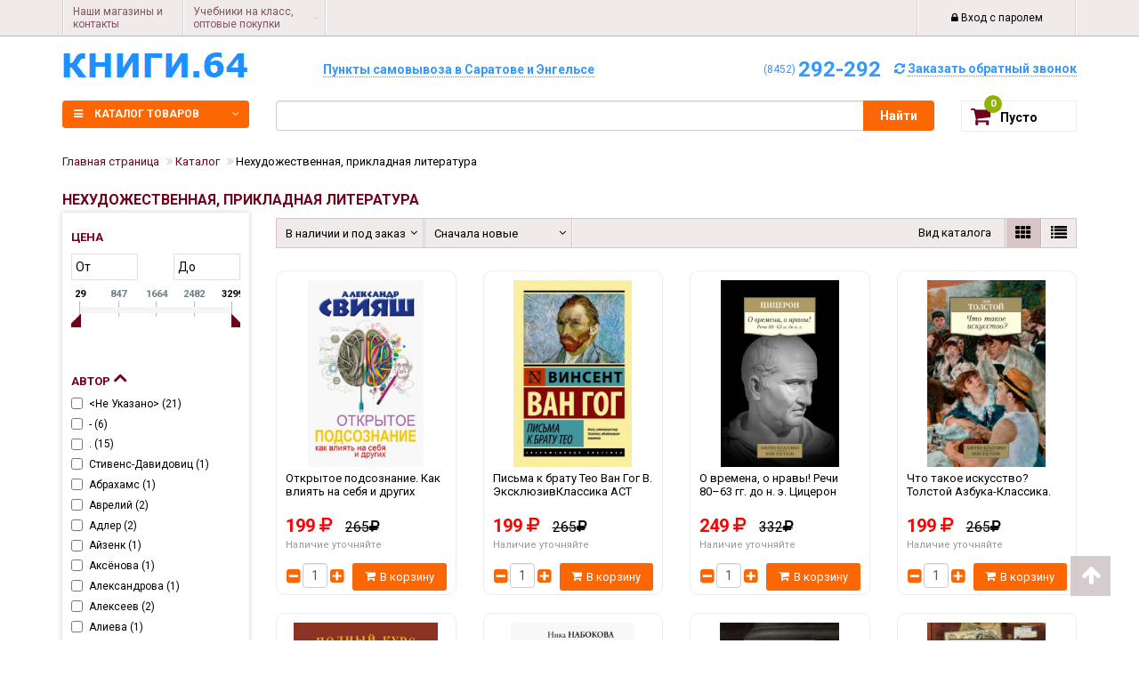

--- FILE ---
content_type: text/html; charset=UTF-8
request_url: http://knigi64.ru/katalog/nekhudozhestvennaya-prikladnaya-literatura/
body_size: 48632
content:
<!DOCTYPE html>
<html>
    <head>
        <meta charset="utf-8">    
        <title>Нехудожественная, прикладная литература | Полиграфист (Саратов)</title>
        <script src="https://ajax.googleapis.com/ajax/libs/jquery/2.2.3/jquery.min.js"></script>
        <meta http-equiv="Content-Type" content="text/html; charset=UTF-8" />
<meta name="robots" content="index, follow" />
<meta name="keywords" content="Нехудожественная, прикладная литература | Полиграфист (Саратов)" />
<meta name="description" content="Нехудожественная, прикладная литература | Полиграфист (Саратов)" />
<link href="/bitrix/cache/css/s1/po_new_2021/kernel_main/kernel_main.css?175447574044417" type="text/css"  rel="stylesheet" />
<link href="/bitrix/cache/css/s1/po_new_2021/page_9424786df16cc9c078c73456055860fe/page_9424786df16cc9c078c73456055860fe.css?175447021813034" type="text/css"  rel="stylesheet" />
<link href="/bitrix/cache/css/s1/po_new_2021/template_fef1ad421993ceeac4b40786a8d7ddea/template_fef1ad421993ceeac4b40786a8d7ddea.css?1763391250340605" type="text/css"  data-template-style="true"  rel="stylesheet" />
<script type="text/javascript">if(!window.BX)window.BX={message:function(mess){if(typeof mess=='object') for(var i in mess) BX.message[i]=mess[i]; return true;}};</script>
<script type="text/javascript">(window.BX||top.BX).message({'JS_CORE_LOADING':'Загрузка...','JS_CORE_NO_DATA':'- Нет данных -','JS_CORE_WINDOW_CLOSE':'Закрыть','JS_CORE_WINDOW_EXPAND':'Развернуть','JS_CORE_WINDOW_NARROW':'Свернуть в окно','JS_CORE_WINDOW_SAVE':'Сохранить','JS_CORE_WINDOW_CANCEL':'Отменить','JS_CORE_WINDOW_CONTINUE':'Продолжить','JS_CORE_H':'ч','JS_CORE_M':'м','JS_CORE_S':'с','JSADM_AI_HIDE_EXTRA':'Скрыть лишние','JSADM_AI_ALL_NOTIF':'Показать все','JSADM_AUTH_REQ':'Требуется авторизация!','JS_CORE_WINDOW_AUTH':'Войти','JS_CORE_IMAGE_FULL':'Полный размер'});</script>
<script type="text/javascript">(window.BX||top.BX).message({'LANGUAGE_ID':'ru','FORMAT_DATE':'DD.MM.YYYY','FORMAT_DATETIME':'DD.MM.YYYY HH:MI:SS','COOKIE_PREFIX':'BITRIX_SM','SERVER_TZ_OFFSET':'10800','SITE_ID':'s1','SITE_DIR':'/','USER_ID':'','SERVER_TIME':'1769074742','USER_TZ_OFFSET':'0','USER_TZ_AUTO':'Y','bitrix_sessid':'642f36c15800c002f9eb0a9880148da6'});</script>


<script type="text/javascript" src="/bitrix/cache/js/s1/po_new_2021/kernel_main/kernel_main.js?1754479922279015"></script>
<script type="text/javascript">BX.setJSList(['/bitrix/js/main/core/core.js?168535345773556','/bitrix/js/main/core/core_ajax.js?168535345721031','/bitrix/js/main/core/core_popup.js?168535345729812','/bitrix/js/main/core/core_window.js?168535345774754','/bitrix/js/main/core/core_fx.js?16853534579592','/bitrix/js/main/json/json2.min.js?16853534573467','/bitrix/js/main/core/core_ls.js?16853534577365','/bitrix/js/main/session.js?16853534572511','/bitrix/js/main/core/core_date.js?168535345734241','/bitrix/js/main/utils.js?168535345719858','/bitrix/templates/.default/components/bitrix/catalog.smart.filter/.default/script.js?168535346921431','/bitrix/templates/.default/components/bitrix/sale.basket.basket.line/po-small-basket/script.js?16853534695292','/bitrix/components/bitrix/search.title/script.js?16853534596110']); </script>
<script type="text/javascript">BX.setCSSList(['/bitrix/js/main/core/css/core.css?16853534572854','/bitrix/js/main/core/css/core_popup.css?168535345729699','/bitrix/js/main/core/css/core_date.css?16853534579657','/bitrix/templates/.default/components/bitrix/catalog.smart.filter/.default/style.css?16853534694052','/bitrix/templates/.default/components/bitrix/catalog.smart.filter/.default/themes/green/colors.css?16853534697430','/local/templates/po_new_2021/css/bootstrap.min.css?1685353469109907','/local/templates/po_new_2021/css/anythingslider.css?16853534693041','/local/templates/po_new_2021/css/owl.carousel.css?16853534694653','/local/templates/po_new_2021/css/font-awesome.min.css?168535346929063','/local/templates/po_new_2021/css/jquery.jscrollpane.css?16853534691552','/local/templates/po_new_2021/css/animate.min.css?168535346952789','/local/templates/po_new_2021/fancybox/jquery.fancybox.css?16853534694906','/bitrix/templates/.default/components/bitrix/menu/po_top_menu/style.css?1685353469490','/bitrix/templates/.default/components/bitrix/search.title/pol-search-title/style.css?16853534693502','/bitrix/templates/.default/components/bitrix/breadcrumb/po-breadcrumbs/style.css?1685353468448','/bitrix/templates/.default/components/bitrix/menu/po-bottom-menu/style.css?168535346944','/local/templates/po_new_2021/styles.css?1763391232127254']); </script>
<script type="text/javascript">
					(function () {
						"use strict";

						var counter = function ()
						{
							var cookie = (function (name) {
								var parts = ("; " + document.cookie).split("; " + name + "=");
								if (parts.length == 2) {
									try {return JSON.parse(decodeURIComponent(parts.pop().split(";").shift()));}
									catch (e) {}
								}
							})("BITRIX_CONVERSION_CONTEXT_s1");

							if (! cookie || cookie.EXPIRE < BX.message("SERVER_TIME"))
							{
								var request = new XMLHttpRequest();
								request.open("POST", "/bitrix/tools/conversion/ajax_counter.php", true);
								request.setRequestHeader("Content-type", "application/x-www-form-urlencoded");
								request.send(
									"SITE_ID="      + encodeURIComponent(BX.message("SITE_ID")) + "&" +
									"sessid="       + encodeURIComponent(BX.bitrix_sessid())    + "&" +
									"HTTP_REFERER=" + encodeURIComponent(document.referrer)
								);
							}
						};

						if (window.frameRequestStart === true)
							BX.addCustomEvent("onFrameDataReceived", counter);
						else
							BX.ready(counter);
					})();
				</script>
<meta property="ya:interaction" content="XML_FORM" />
<meta property="ya:interaction:url" content="http://knigi64.ru/katalog/nekhudozhestvennaya-prikladnaya-literatura/index.php?mode=xml" />



<script type="text/javascript" src="/bitrix/cache/js/s1/po_new_2021/template_56ca56b97c48e5372e4148161196063b/template_56ca56b97c48e5372e4148161196063b.js?175446964012272"></script>
<script type="text/javascript" src="/bitrix/cache/js/s1/po_new_2021/page_f9c6aa388a96d8d2f655038f8f0d644e/page_f9c6aa388a96d8d2f655038f8f0d644e.js?175447021821833"></script>
<script type="text/javascript">var _ba = _ba || []; _ba.push(["aid", "0e44f7d4748d07e1e48980ae6833ef67"]); _ba.push(["host", "knigi64.ru"]); (function() {var ba = document.createElement("script"); ba.type = "text/javascript"; ba.async = true;ba.src = (document.location.protocol == "https:" ? "https://" : "http://") + "bitrix.info/ba.js";var s = document.getElementsByTagName("script")[0];s.parentNode.insertBefore(ba, s);})();</script>


        <link href='https://fonts.googleapis.com/css?family=Roboto:400,700&amp;subset=latin,cyrillic' rel='stylesheet' type='text/css'>
        <link media="print" rel="stylesheet" href="/local/templates/po_new_2021/css/print.css">
            
        <meta name='yandex-verification' content='6f9082667002f9f0' />
    </head>
    <body>
        <div class="prld">
            <div class="in-prld">
                <div class="anim-icon">
                    <i class="fa fa-spinner fa-pulse fa-5x fa-fw"></i>
                </div>
            </div>
        </div>

        <div class='print-info-block' style='display:none;'>
            <div class='logo'>
                <img src='//knigi64.ru.opt-images.1c-bitrix-cdn.ru/bitrix/templates/po_new/img/sprite.png?147126506510195' />
            </div>
        </div>
        <div id="panel"></div>
        <div id="wrapper">
            <header class="clearfix">
                <div class="container-fluid top-dropdown-menu">
                    <div class="row top-line">
                        <div class="container clearfix">
                            <div class="row">
                                <div class="col-xs-10 right-0">
                                    
	<ul class="parents">

		
			
			
				
											<li class="kontakty"><a href="/kontakty/" class="root-item">Наши магазины и контакты</a></li>
					
				
			
			
		
			
			
									<li class="parent uchebniki-na-klass-optovye-pokupki">
						<a href="/uchebniki-na-klass-optovye-pokupki/" class="root-item">Учебники на класс, оптовые покупки</a>
						<div class="children">
							<ul>
				
			
			
		
			
			
				
											<li><a href="/uchebniki-na-klass-optovye-pokupki/uchebniki-na-klass-optom/">Учебники на класс оптом</a></li>
					
				
			
			
		
			
			
				
											<li><a href="/kotirovki-i-auktsiony/">Котировки и аукционы</a></li>
					
				
			
			
		
			
			
				
											<li><a href="/uchebniki-na-klass-optovye-pokupki/dogovora-so-shkolami/">Договора со школами</a></li>
					
				
			
			
		
			
			
				
											<li><a href="/katalog/uchebniki_dlya_shkoly/">Учебники для школы</a></li>
					
				
			
			
		
					</ul></li>		
	</ul>
                                </div>
                                <div class="col-xs-2 login-block left-0">
                                    <div class="parent">
                                                                                <a href="/login/?login=yes">
                                            <span>
                                                <i class="fa fa-lock" aria-hidden="true"></i> Вход с паролем
                                            </span>
                                        </a>
                                                                            </div>
                                </div>
                            </div>
                        </div>
                    </div>
                </div>
                
                <div class="middle-line container">
                    <div class="left-collumn">
                        <a href="/" class="logo"></a>
                    </div>
                    <div class="right-collumn contacts">
                        <div class="row clearfix">
                            <div class="col-xs-5 text-right">
                                <a href="/kontakty/" class="sale-points link-top">
                                    Пункты самовывоза в Саратове и Энгельсе
                                </a>
                            </div>
                            <div class="col-xs-7 text-right phone-block">
                                <span>(8452)</span> <span>292-292</span><a href="javascript:void(0)" onclick="showForm('callback')" class="link-top"><i class="fa fa-refresh"></i> <span>Заказать обратный звонок</span></a>
                            </div>
                        </div>
                    </div>
                </div>
                
                <div class="down-line">
                    <!-- <div class="row"> -->
                    <div class="container">
                        <div class="left-collumn">
                            <span class="btn orange catalog-btn"> <i class="fa fa-bars"></i> Каталог товаров <i class="fa fa-angle-down"></i></span>
                                                        <div class="left-navbar left-navbar-nomain">
                                <ul class="top-links">
                                    <li>
										<!-- <a href="/bestsellery/">Бестселлеры</a> <i class="fa fa-diamond fa-fw"></i>
                                    </li>
                                    <li>
                                        <a href="/novinki/">Новинки</a> <i class="fa fa-clock-o fa-fw"></i>
                                    </li>
                                    <li>
                                        <a href="/rasprodazha/">Рекомендуем</a> <i class="percent">%</i>
                                    </li>
                                </ul>-->
                                <ul class="sections"><li><a href="/katalog/uchebniki_dlya_shkoly/">Учебники для школы</a></li><li><a href="/katalog/doshkolnoe_obuchenie/">Дошкольное обучение</a></li><li><a href="/katalog/khudozhestvennaya_literatura/">Художественная литература</a></li><li><a href="/katalog/uchebno-obrazovatelnaya-literatura/">Учебно-образовательная литература</a></li><li><a href="/katalog/nekhudozhestvennaya-prikladnaya-literatura/">Нехудожественная, прикладная литература</a></li><li><a href="/katalog/detskaya_literatura/">Детская литература</a></li><li><a href="/katalog/kantselyarskie_tovary/">Канцелярские товары</a></li><li><a href="/katalog/podarochnye-boksy_1/">Подарочные боксы</a></li></ul>                            </div>
                             
                        </div>
                        <div class="right-collumn">
                            <div class="basket-login">
                                <script>
var bx_basketFKauiI = new BitrixSmallCart;
</script>
<div id="bx_basketFKauiI" class="small-basket bordered">
	<!--'start_frame_cache_bx_basketFKauiI'--><div class="inner basket-toggle" onclick="hideShowBasket()"><i class="fa fa-shopping-cart"></i><span class="quantity ">0</span><span class="total">Пусто</span></div><!--'end_frame_cache_bx_basketFKauiI'--></div>
<script type="text/javascript">
	bx_basketFKauiI.siteId       = 's1';
	bx_basketFKauiI.cartId       = 'bx_basketFKauiI';
	bx_basketFKauiI.ajaxPath     = '/bitrix/components/bitrix/sale.basket.basket.line/ajax.php';
	bx_basketFKauiI.templateName = 'po-small-basket';
	bx_basketFKauiI.arParams     =  {'COMPONENT_TEMPLATE':'po-small-basket','PATH_TO_BASKET':'/personal/cart/','PATH_TO_ORDER':'/personal/cart/','SHOW_NUM_PRODUCTS':'Y','SHOW_TOTAL_PRICE':'Y','SHOW_EMPTY_VALUES':'Y','SHOW_PERSONAL_LINK':'N','PATH_TO_PERSONAL':'/personal/','SHOW_AUTHOR':'N','PATH_TO_REGISTER':'/login/','PATH_TO_PROFILE':'/personal/','SHOW_PRODUCTS':'Y','POSITION_FIXED':'N','HIDE_ON_BASKET_PAGES':'Y','SHOW_DELAY':'N','SHOW_NOTAVAIL':'N','SHOW_SUBSCRIBE':'N','SHOW_IMAGE':'Y','SHOW_PRICE':'Y','SHOW_SUMMARY':'Y','CACHE_TYPE':'A','POSITION_VERTICAL':'top','POSITION_HORIZONTAL':'right','AJAX':'N','~COMPONENT_TEMPLATE':'po-small-basket','~PATH_TO_BASKET':'/personal/cart/','~PATH_TO_ORDER':'/personal/cart/','~SHOW_NUM_PRODUCTS':'Y','~SHOW_TOTAL_PRICE':'Y','~SHOW_EMPTY_VALUES':'Y','~SHOW_PERSONAL_LINK':'N','~PATH_TO_PERSONAL':'/personal/','~SHOW_AUTHOR':'N','~PATH_TO_REGISTER':'/login/','~PATH_TO_PROFILE':'/personal/','~SHOW_PRODUCTS':'Y','~POSITION_FIXED':'N','~HIDE_ON_BASKET_PAGES':'Y','~SHOW_DELAY':'N','~SHOW_NOTAVAIL':'N','~SHOW_SUBSCRIBE':'N','~SHOW_IMAGE':'Y','~SHOW_PRICE':'Y','~SHOW_SUMMARY':'Y','~CACHE_TYPE':'A','~POSITION_VERTICAL':'top','~POSITION_HORIZONTAL':'right','~AJAX':'N','cartId':'bx_basketFKauiI'}; // TODO \Bitrix\Main\Web\Json::encode
	bx_basketFKauiI.closeMessage = 'Скрыть';
	bx_basketFKauiI.openMessage  = 'Раскрыть';
	bx_basketFKauiI.activate();
</script>                                <div class="login-block parent">
                                                                        <a href="/login/?login=yes">
                                        <span>
                                            <i class="fa fa-lock" aria-hidden="true"></i> Вход с паролем
                                        </span>
                                    </a>
                                                                    </div>
                            </div>
                            
	<div id="title-search">
		<form class="search-form" action="/search/index.php">
			<div class="form-group">
				<button class="btn bordo" name="s" type="submit" value="Поиск">Найти</button>
                <div>
                    <input id="title-search-input" type="text" name="q" value="" class="form-control" autocomplete="off">
                </div>				
			</div>
		</form>
	</div>


<script>
	BX.ready(function(){
		new JCTitleSearch({
			'AJAX_PAGE' : '/katalog/nekhudozhestvennaya-prikladnaya-literatura/',
			'CONTAINER_ID': 'title-search',
			'INPUT_ID': 'title-search-input',
			'MIN_QUERY_LEN': 2
		});
	});
</script>
                        </div>
                    </div>
                    <!-- </div> -->
                </div>
            </header>
            
                        <div class="container clearfix cu-main-container">
                <ul class="breadcrumbs list-inline" id="navigation">
			<li id="bx_breadcrumb_0" itemscope="" itemtype="http://data-vocabulary.org/Breadcrumb" itemref="bx_breadcrumb_1">
				<a href="/" title="Главная страница" itemprop="url">
					<span itemprop="title">Главная страница</span>
				</a>
			</li>
			<li id="bx_breadcrumb_1" itemscope="" itemtype="http://data-vocabulary.org/Breadcrumb" itemprop="child">
				<a href="/katalog/" title="Каталог" itemprop="url">
					<span itemprop="title">Каталог</span>
				</a>
			</li>
			<li>
				<span>Нехудожественная, прикладная литература</span>
			</li></ul>                
                
                <h1 class="news-articles-list path-h1">Нехудожественная, прикладная литература</h1> 
                
                                
                <div class="left-collumn">
  <div class="left-navbar">
    <ul class="top-links" style='display:none;' >
      <li>
        <a href="/bestsellery/nekhudozhestvennaya-prikladnaya-literatura/">Бестселлеры</a> <i class="fa fa-diamond fa-fw"></i>
      </li>
      <li>
        <a href="/novinki/nekhudozhestvennaya-prikladnaya-literatura/">Новинки</a> <i class="fa fa-clock-o fa-fw"></i>
      </li>
      <li>
        <a href="/rasprodazha/nekhudozhestvennaya-prikladnaya-literatura/">Рекомендуем</a> <i class="percent">%</i>
      </li>
    </ul>
                  <div class="left-filter">
        <form name="_form" action="/katalog/nekhudozhestvennaya-prikladnaya-literatura/index.php" method="get" class="smartfilter bx-filter bx-green">
					
			<div class="left-filter-block bx-filter-parameters-box">
				<span class="bx-filter-container-modef"></span>
				<p class="left-filter-title">Цена</p>
				<div class="left-filter-cont" data-role="bx_filter_block">
					<div class="left-filter-price">
						<div class="price-input-wrap">
							<div class="price-input-block min">
								<label for="arrFilterCatalog_P1_MIN">от</label>
								<input
									class="min-price"
									type="text"
									name="arrFilterCatalog_P1_MIN"
									id="arrFilterCatalog_P1_MIN"
									value=""
									size="5"
									onkeyup="smartFilter.keyup(this)"
								/>
							</div>
							<div class="price-input-block max">
								<label for="arrFilterCatalog_P1_MAX">до</label>
								<input
									class="max-price"
									type="text"
									name="arrFilterCatalog_P1_MAX"
									id="arrFilterCatalog_P1_MAX"
									value=""
									size="5"
									onkeyup="smartFilter.keyup(this)"
								/>
							</div>
							<div class="clearfix"></div>
						</div>
<style>
	.price-input-wrap{
		position:relative;
		top:-30px;
		margin:0 -10px;
	}
	.price-input-block{
		display: block;
		float: left;
		position: relative;
	}
	.price-input-block.max {
		float: right;
	}
	.price-input-block label{
		position: absolute;
	    line-height: 30px;
	    left: 5px;
	    font-weight: normal;
	}
	.price-input-block input{
		width: 75px;
	    height: 30px;
	    border: 1px solid #e8dddf;
	    padding: 5px;
	    padding-left: 20px;
	}
</style>
						<div class="bx-ui-slider-track" id="drag_track_c4ca4238a0b923820dcc509a6f75849b">
														<div class="bx-ui-slider-part p1"><span>29</span></div>
							<div class="bx-ui-slider-part p2"><span>847</span></div>
							<div class="bx-ui-slider-part p3"><span>1664</span></div>
							<div class="bx-ui-slider-part p4"><span>2482</span></div>
							<div class="bx-ui-slider-part p5"><span>3299</span></div>

							<div class="bx-ui-slider-pricebar-vd" style="left: 0;right: 0;" id="colorUnavailableActive_c4ca4238a0b923820dcc509a6f75849b"></div>
							<div class="bx-ui-slider-pricebar-vn" style="left: 0;right: 0;" id="colorAvailableInactive_c4ca4238a0b923820dcc509a6f75849b"></div>
							<div class="bx-ui-slider-pricebar-v"  style="left: 0;right: 0;" id="colorAvailableActive_c4ca4238a0b923820dcc509a6f75849b"></div>
							<div class="bx-ui-slider-range" id="drag_tracker_c4ca4238a0b923820dcc509a6f75849b"  style="left: 0%; right: 0%;">
								<a class="bx-ui-slider-handle left"  style="left:0;" href="javascript:void(0)" id="left_slider_c4ca4238a0b923820dcc509a6f75849b"></a>
								<a class="bx-ui-slider-handle right" style="right:0;" href="javascript:void(0)" id="right_slider_c4ca4238a0b923820dcc509a6f75849b"></a>
							</div>
						</div>
					</div>
				</div>
			</div>
						<script type="text/javascript">
				BX.ready(function(){
					window['trackBarc4ca4238a0b923820dcc509a6f75849b'] = new BX.Iblock.SmartFilter({'leftSlider':'left_slider_c4ca4238a0b923820dcc509a6f75849b','rightSlider':'right_slider_c4ca4238a0b923820dcc509a6f75849b','tracker':'drag_tracker_c4ca4238a0b923820dcc509a6f75849b','trackerWrap':'drag_track_c4ca4238a0b923820dcc509a6f75849b','minInputId':'arrFilterCatalog_P1_MIN','maxInputId':'arrFilterCatalog_P1_MAX','minPrice':'29','maxPrice':'3299','curMinPrice':'','curMaxPrice':'','fltMinPrice':'29','fltMaxPrice':'3299','precision':'0','colorUnavailableActive':'colorUnavailableActive_c4ca4238a0b923820dcc509a6f75849b','colorAvailableActive':'colorAvailableActive_c4ca4238a0b923820dcc509a6f75849b','colorAvailableInactive':'colorAvailableInactive_c4ca4238a0b923820dcc509a6f75849b'});
				});
			</script>
		
																	
							<script>
			function hideShowDropdown(e){
				$(e).parent().find('.left-filter-cont').toggleClass('left-filter-hidden');
				if ($(e).find('.fa-angle-down').attr('class') == 'fa fa-angle-down') {
			        $(e).find('.fa-angle-down').attr('class', 'fa fa-angle-up');
			    }else{
			        $(e).find('.fa-angle-up').attr('class', 'fa fa-angle-down');
			    }
			}
		</script>
				<div class="left-filter-block bx-filter-parameters-box">
			<span class="bx-filter-container-modef"></span>
			<div class="left-filter-title left-filter-title-dropdown" onclick="hideShowDropdown(this)">
									Автор								<i data-role="prop_angle" class="fa fa-angle-up"></i>
			</div>

			<div class="left-filter-cont " data-role="bx_filter_block">
									<div class="left-filter-checkboxes clearfix">
													<div class="left-filter-checkboxes-item">
								<input
									type="checkbox"
									value="Y"
									name="arrFilterCatalog_569_332171274"
									id="arrFilterCatalog_569_332171274"
																		data-xml="de7e18ed-86ba-11ea-8122-1866daed2f5d"
									onclick="smartFilter.click(this)"
								/>

								<label data-role="label_arrFilterCatalog_569_332171274" for="arrFilterCatalog_569_332171274">
									&lt;не указано&gt;&nbsp;(<span data-role="count_arrFilterCatalog_569_332171274">21</span>)								</label>
							</div>
													<div class="left-filter-checkboxes-item">
								<input
									type="checkbox"
									value="Y"
									name="arrFilterCatalog_569_3722504297"
									id="arrFilterCatalog_569_3722504297"
																		data-xml="545f38b1-8f7b-11ea-8124-1866daed2f5d"
									onclick="smartFilter.click(this)"
								/>

								<label data-role="label_arrFilterCatalog_569_3722504297" for="arrFilterCatalog_569_3722504297">
									-&nbsp;(<span data-role="count_arrFilterCatalog_569_3722504297">6</span>)								</label>
							</div>
													<div class="left-filter-checkboxes-item">
								<input
									type="checkbox"
									value="Y"
									name="arrFilterCatalog_569_832523880"
									id="arrFilterCatalog_569_832523880"
																		data-xml="de7e1837-86ba-11ea-8122-1866daed2f5d"
									onclick="smartFilter.click(this)"
								/>

								<label data-role="label_arrFilterCatalog_569_832523880" for="arrFilterCatalog_569_832523880">
									.&nbsp;(<span data-role="count_arrFilterCatalog_569_832523880">15</span>)								</label>
							</div>
													<div class="left-filter-checkboxes-item">
								<input
									type="checkbox"
									value="Y"
									name="arrFilterCatalog_569_4061722628"
									id="arrFilterCatalog_569_4061722628"
																		data-xml="5a0996f8-bc58-11eb-812d-1866daed2f5d"
									onclick="smartFilter.click(this)"
								/>

								<label data-role="label_arrFilterCatalog_569_4061722628" for="arrFilterCatalog_569_4061722628">
									Cтивенс-Давидовиц&nbsp;(<span data-role="count_arrFilterCatalog_569_4061722628">1</span>)								</label>
							</div>
													<div class="left-filter-checkboxes-item">
								<input
									type="checkbox"
									value="Y"
									name="arrFilterCatalog_569_2757189590"
									id="arrFilterCatalog_569_2757189590"
																		data-xml="551d25e5-7a78-11eb-812a-1866daed2f5d"
									onclick="smartFilter.click(this)"
								/>

								<label data-role="label_arrFilterCatalog_569_2757189590" for="arrFilterCatalog_569_2757189590">
									Абрахамс&nbsp;(<span data-role="count_arrFilterCatalog_569_2757189590">1</span>)								</label>
							</div>
													<div class="left-filter-checkboxes-item">
								<input
									type="checkbox"
									value="Y"
									name="arrFilterCatalog_569_1558539914"
									id="arrFilterCatalog_569_1558539914"
																		data-xml="99de9ab6-9f3b-11ea-8124-1866daed2f5d"
									onclick="smartFilter.click(this)"
								/>

								<label data-role="label_arrFilterCatalog_569_1558539914" for="arrFilterCatalog_569_1558539914">
									Аврелий&nbsp;(<span data-role="count_arrFilterCatalog_569_1558539914">2</span>)								</label>
							</div>
													<div class="left-filter-checkboxes-item">
								<input
									type="checkbox"
									value="Y"
									name="arrFilterCatalog_569_544653483"
									id="arrFilterCatalog_569_544653483"
																		data-xml="20a34f68-9f40-11ea-8124-1866daed2f5d"
									onclick="smartFilter.click(this)"
								/>

								<label data-role="label_arrFilterCatalog_569_544653483" for="arrFilterCatalog_569_544653483">
									Адлер&nbsp;(<span data-role="count_arrFilterCatalog_569_544653483">2</span>)								</label>
							</div>
													<div class="left-filter-checkboxes-item">
								<input
									type="checkbox"
									value="Y"
									name="arrFilterCatalog_569_3071581223"
									id="arrFilterCatalog_569_3071581223"
																		data-xml="d17a9413-9f42-11ea-8124-1866daed2f5d"
									onclick="smartFilter.click(this)"
								/>

								<label data-role="label_arrFilterCatalog_569_3071581223" for="arrFilterCatalog_569_3071581223">
									Айзенк&nbsp;(<span data-role="count_arrFilterCatalog_569_3071581223">1</span>)								</label>
							</div>
													<div class="left-filter-checkboxes-item">
								<input
									type="checkbox"
									value="Y"
									name="arrFilterCatalog_569_3392111169"
									id="arrFilterCatalog_569_3392111169"
																		data-xml="dfcc7499-9f6f-11ea-8124-1866daed2f5d"
									onclick="smartFilter.click(this)"
								/>

								<label data-role="label_arrFilterCatalog_569_3392111169" for="arrFilterCatalog_569_3392111169">
									Аксёнова&nbsp;(<span data-role="count_arrFilterCatalog_569_3392111169">1</span>)								</label>
							</div>
													<div class="left-filter-checkboxes-item">
								<input
									type="checkbox"
									value="Y"
									name="arrFilterCatalog_569_3921601709"
									id="arrFilterCatalog_569_3921601709"
																		data-xml="a2f88902-614f-11e7-80eb-1866daed2f5d"
									onclick="smartFilter.click(this)"
								/>

								<label data-role="label_arrFilterCatalog_569_3921601709" for="arrFilterCatalog_569_3921601709">
									Александрова&nbsp;(<span data-role="count_arrFilterCatalog_569_3921601709">1</span>)								</label>
							</div>
													<div class="left-filter-checkboxes-item">
								<input
									type="checkbox"
									value="Y"
									name="arrFilterCatalog_569_957663370"
									id="arrFilterCatalog_569_957663370"
																		data-xml="9d0043b1-614f-11e7-80eb-1866daed2f5d"
									onclick="smartFilter.click(this)"
								/>

								<label data-role="label_arrFilterCatalog_569_957663370" for="arrFilterCatalog_569_957663370">
									Алексеев&nbsp;(<span data-role="count_arrFilterCatalog_569_957663370">2</span>)								</label>
							</div>
													<div class="left-filter-checkboxes-item">
								<input
									type="checkbox"
									value="Y"
									name="arrFilterCatalog_569_492007044"
									id="arrFilterCatalog_569_492007044"
																		data-xml="c0d3738a-fef5-11ea-8127-1866daed2f5d"
									onclick="smartFilter.click(this)"
								/>

								<label data-role="label_arrFilterCatalog_569_492007044" for="arrFilterCatalog_569_492007044">
									Алиева&nbsp;(<span data-role="count_arrFilterCatalog_569_492007044">1</span>)								</label>
							</div>
													<div class="left-filter-checkboxes-item">
								<input
									type="checkbox"
									value="Y"
									name="arrFilterCatalog_569_3992064097"
									id="arrFilterCatalog_569_3992064097"
																		data-xml="867dd227-8f72-11ea-8124-1866daed2f5d"
									onclick="smartFilter.click(this)"
								/>

								<label data-role="label_arrFilterCatalog_569_3992064097" for="arrFilterCatalog_569_3992064097">
									Аллен&nbsp;(<span data-role="count_arrFilterCatalog_569_3992064097">1</span>)								</label>
							</div>
													<div class="left-filter-checkboxes-item">
								<input
									type="checkbox"
									value="Y"
									name="arrFilterCatalog_569_2989930387"
									id="arrFilterCatalog_569_2989930387"
																		data-xml="dd6d8979-9f42-11ea-8124-1866daed2f5d"
									onclick="smartFilter.click(this)"
								/>

								<label data-role="label_arrFilterCatalog_569_2989930387" for="arrFilterCatalog_569_2989930387">
									Аморузо &nbsp;(<span data-role="count_arrFilterCatalog_569_2989930387">1</span>)								</label>
							</div>
													<div class="left-filter-checkboxes-item">
								<input
									type="checkbox"
									value="Y"
									name="arrFilterCatalog_569_1953950015"
									id="arrFilterCatalog_569_1953950015"
																		data-xml="d772dcb6-9f42-11ea-8124-1866daed2f5d"
									onclick="smartFilter.click(this)"
								/>

								<label data-role="label_arrFilterCatalog_569_1953950015" for="arrFilterCatalog_569_1953950015">
									Анделин&nbsp;(<span data-role="count_arrFilterCatalog_569_1953950015">2</span>)								</label>
							</div>
													<div class="left-filter-checkboxes-item">
								<input
									type="checkbox"
									value="Y"
									name="arrFilterCatalog_569_240507931"
									id="arrFilterCatalog_569_240507931"
																		data-xml="5a578470-8f7b-11ea-8124-1866daed2f5d"
									onclick="smartFilter.click(this)"
								/>

								<label data-role="label_arrFilterCatalog_569_240507931" for="arrFilterCatalog_569_240507931">
									Андерсен&nbsp;(<span data-role="count_arrFilterCatalog_569_240507931">4</span>)								</label>
							</div>
													<div class="left-filter-checkboxes-item">
								<input
									type="checkbox"
									value="Y"
									name="arrFilterCatalog_569_2437385747"
									id="arrFilterCatalog_569_2437385747"
																		data-xml="31b2c087-8f6f-11ea-8124-1866daed2f5d"
									onclick="smartFilter.click(this)"
								/>

								<label data-role="label_arrFilterCatalog_569_2437385747" for="arrFilterCatalog_569_2437385747">
									Андерсон&nbsp;(<span data-role="count_arrFilterCatalog_569_2437385747">2</span>)								</label>
							</div>
													<div class="left-filter-checkboxes-item">
								<input
									type="checkbox"
									value="Y"
									name="arrFilterCatalog_569_3954416943"
									id="arrFilterCatalog_569_3954416943"
																		data-xml="a7e28e28-9f6a-11ea-8124-1866daed2f5d"
									onclick="smartFilter.click(this)"
								/>

								<label data-role="label_arrFilterCatalog_569_3954416943" for="arrFilterCatalog_569_3954416943">
									Антарова&nbsp;(<span data-role="count_arrFilterCatalog_569_3954416943">1</span>)								</label>
							</div>
													<div class="left-filter-checkboxes-item">
								<input
									type="checkbox"
									value="Y"
									name="arrFilterCatalog_569_457599750"
									id="arrFilterCatalog_569_457599750"
																		data-xml="d17a9456-9f42-11ea-8124-1866daed2f5d"
									onclick="smartFilter.click(this)"
								/>

								<label data-role="label_arrFilterCatalog_569_457599750" for="arrFilterCatalog_569_457599750">
									Аргов&nbsp;(<span data-role="count_arrFilterCatalog_569_457599750">1</span>)								</label>
							</div>
													<div class="left-filter-checkboxes-item">
								<input
									type="checkbox"
									value="Y"
									name="arrFilterCatalog_569_709379180"
									id="arrFilterCatalog_569_709379180"
																		data-xml="4e66ed9b-8f7b-11ea-8124-1866daed2f5d"
									onclick="smartFilter.click(this)"
								/>

								<label data-role="label_arrFilterCatalog_569_709379180" for="arrFilterCatalog_569_709379180">
									Аристотель&nbsp;(<span data-role="count_arrFilterCatalog_569_709379180">5</span>)								</label>
							</div>
													<div class="left-filter-checkboxes-item">
								<input
									type="checkbox"
									value="Y"
									name="arrFilterCatalog_569_1502365788"
									id="arrFilterCatalog_569_1502365788"
																		data-xml="93e5d0a1-9f3b-11ea-8124-1866daed2f5d"
									onclick="smartFilter.click(this)"
								/>

								<label data-role="label_arrFilterCatalog_569_1502365788" for="arrFilterCatalog_569_1502365788">
									Асов&nbsp;(<span data-role="count_arrFilterCatalog_569_1502365788">2</span>)								</label>
							</div>
													<div class="left-filter-checkboxes-item">
								<input
									type="checkbox"
									value="Y"
									name="arrFilterCatalog_569_934705624"
									id="arrFilterCatalog_569_934705624"
																		data-xml="20a34f22-9f40-11ea-8124-1866daed2f5d"
									onclick="smartFilter.click(this)"
								/>

								<label data-role="label_arrFilterCatalog_569_934705624" for="arrFilterCatalog_569_934705624">
									Астамирова&nbsp;(<span data-role="count_arrFilterCatalog_569_934705624">1</span>)								</label>
							</div>
													<div class="left-filter-checkboxes-item">
								<input
									type="checkbox"
									value="Y"
									name="arrFilterCatalog_569_2504481349"
									id="arrFilterCatalog_569_2504481349"
																		data-xml="08bfc75a-9f40-11ea-8124-1866daed2f5d"
									onclick="smartFilter.click(this)"
								/>

								<label data-role="label_arrFilterCatalog_569_2504481349" for="arrFilterCatalog_569_2504481349">
									Асташенко&nbsp;(<span data-role="count_arrFilterCatalog_569_2504481349">1</span>)								</label>
							</div>
													<div class="left-filter-checkboxes-item">
								<input
									type="checkbox"
									value="Y"
									name="arrFilterCatalog_569_3213358311"
									id="arrFilterCatalog_569_3213358311"
																		data-xml="5f2e0d9b-9dd6-11ea-8124-1866daed2f5d"
									onclick="smartFilter.click(this)"
								/>

								<label data-role="label_arrFilterCatalog_569_3213358311" for="arrFilterCatalog_569_3213358311">
									Афанасьев&nbsp;(<span data-role="count_arrFilterCatalog_569_3213358311">1</span>)								</label>
							</div>
													<div class="left-filter-checkboxes-item">
								<input
									type="checkbox"
									value="Y"
									name="arrFilterCatalog_569_2908911504"
									id="arrFilterCatalog_569_2908911504"
																		data-xml="dfcc751e-9f6f-11ea-8124-1866daed2f5d"
									onclick="smartFilter.click(this)"
								/>

								<label data-role="label_arrFilterCatalog_569_2908911504" for="arrFilterCatalog_569_2908911504">
									Багдасарова С.А.&nbsp;(<span data-role="count_arrFilterCatalog_569_2908911504">1</span>)								</label>
							</div>
													<div class="left-filter-checkboxes-item">
								<input
									type="checkbox"
									value="Y"
									name="arrFilterCatalog_569_559021810"
									id="arrFilterCatalog_569_559021810"
																		data-xml="a03586c2-9f5e-11ea-8124-1866daed2f5d"
									onclick="smartFilter.click(this)"
								/>

								<label data-role="label_arrFilterCatalog_569_559021810" for="arrFilterCatalog_569_559021810">
									Баженов&nbsp;(<span data-role="count_arrFilterCatalog_569_559021810">1</span>)								</label>
							</div>
													<div class="left-filter-checkboxes-item">
								<input
									type="checkbox"
									value="Y"
									name="arrFilterCatalog_569_341805315"
									id="arrFilterCatalog_569_341805315"
																		data-xml="cb824a5f-9f42-11ea-8124-1866daed2f5d"
									onclick="smartFilter.click(this)"
								/>

								<label data-role="label_arrFilterCatalog_569_341805315" for="arrFilterCatalog_569_341805315">
									Байгужин&nbsp;(<span data-role="count_arrFilterCatalog_569_341805315">1</span>)								</label>
							</div>
													<div class="left-filter-checkboxes-item">
								<input
									type="checkbox"
									value="Y"
									name="arrFilterCatalog_569_1140970149"
									id="arrFilterCatalog_569_1140970149"
																		data-xml="dfcc7510-9f6f-11ea-8124-1866daed2f5d"
									onclick="smartFilter.click(this)"
								/>

								<label data-role="label_arrFilterCatalog_569_1140970149" for="arrFilterCatalog_569_1140970149">
									Барб-Галль&nbsp;(<span data-role="count_arrFilterCatalog_569_1140970149">1</span>)								</label>
							</div>
													<div class="left-filter-checkboxes-item">
								<input
									type="checkbox"
									value="Y"
									name="arrFilterCatalog_569_871915863"
									id="arrFilterCatalog_569_871915863"
																		data-xml="ac32451d-9f5e-11ea-8124-1866daed2f5d"
									onclick="smartFilter.click(this)"
								/>

								<label data-role="label_arrFilterCatalog_569_871915863" for="arrFilterCatalog_569_871915863">
									Барбер&nbsp;(<span data-role="count_arrFilterCatalog_569_871915863">1</span>)								</label>
							</div>
													<div class="left-filter-checkboxes-item">
								<input
									type="checkbox"
									value="Y"
									name="arrFilterCatalog_569_662943701"
									id="arrFilterCatalog_569_662943701"
																		data-xml="099ae5da-7a7f-11eb-812a-1866daed2f5d"
									onclick="smartFilter.click(this)"
								/>

								<label data-role="label_arrFilterCatalog_569_662943701" for="arrFilterCatalog_569_662943701">
									Баржак&nbsp;(<span data-role="count_arrFilterCatalog_569_662943701">1</span>)								</label>
							</div>
													<div class="left-filter-checkboxes-item">
								<input
									type="checkbox"
									value="Y"
									name="arrFilterCatalog_569_1128933103"
									id="arrFilterCatalog_569_1128933103"
																		data-xml="a7e28f3d-9f6a-11ea-8124-1866daed2f5d"
									onclick="smartFilter.click(this)"
								/>

								<label data-role="label_arrFilterCatalog_569_1128933103" for="arrFilterCatalog_569_1128933103">
									Бартлетт&nbsp;(<span data-role="count_arrFilterCatalog_569_1128933103">1</span>)								</label>
							</div>
													<div class="left-filter-checkboxes-item">
								<input
									type="checkbox"
									value="Y"
									name="arrFilterCatalog_569_45331358"
									id="arrFilterCatalog_569_45331358"
																		data-xml="dd6d8873-9f42-11ea-8124-1866daed2f5d"
									onclick="smartFilter.click(this)"
								/>

								<label data-role="label_arrFilterCatalog_569_45331358" for="arrFilterCatalog_569_45331358">
									Батлер-Боудон&nbsp;(<span data-role="count_arrFilterCatalog_569_45331358">1</span>)								</label>
							</div>
													<div class="left-filter-checkboxes-item">
								<input
									type="checkbox"
									value="Y"
									name="arrFilterCatalog_569_2991774550"
									id="arrFilterCatalog_569_2991774550"
																		data-xml="14dbe97a-9f48-11ea-8124-1866daed2f5d"
									onclick="smartFilter.click(this)"
								/>

								<label data-role="label_arrFilterCatalog_569_2991774550" for="arrFilterCatalog_569_2991774550">
									Батырев&nbsp;(<span data-role="count_arrFilterCatalog_569_2991774550">4</span>)								</label>
							</div>
													<div class="left-filter-checkboxes-item">
								<input
									type="checkbox"
									value="Y"
									name="arrFilterCatalog_569_1694344198"
									id="arrFilterCatalog_569_1694344198"
																		data-xml="14dbeb4b-9f48-11ea-8124-1866daed2f5d"
									onclick="smartFilter.click(this)"
								/>

								<label data-role="label_arrFilterCatalog_569_1694344198" for="arrFilterCatalog_569_1694344198">
									Батырев М.&nbsp;(<span data-role="count_arrFilterCatalog_569_1694344198">1</span>)								</label>
							</div>
													<div class="left-filter-checkboxes-item">
								<input
									type="checkbox"
									value="Y"
									name="arrFilterCatalog_569_2760999020"
									id="arrFilterCatalog_569_2760999020"
																		data-xml="dd6d887d-9f42-11ea-8124-1866daed2f5d"
									onclick="smartFilter.click(this)"
								/>

								<label data-role="label_arrFilterCatalog_569_2760999020" for="arrFilterCatalog_569_2760999020">
									Баумайстер&nbsp;(<span data-role="count_arrFilterCatalog_569_2760999020">1</span>)								</label>
							</div>
													<div class="left-filter-checkboxes-item">
								<input
									type="checkbox"
									value="Y"
									name="arrFilterCatalog_569_4179486155"
									id="arrFilterCatalog_569_4179486155"
																		data-xml="0ee3a0be-9f48-11ea-8124-1866daed2f5d"
									onclick="smartFilter.click(this)"
								/>

								<label data-role="label_arrFilterCatalog_569_4179486155" for="arrFilterCatalog_569_4179486155">
									Беквит&nbsp;(<span data-role="count_arrFilterCatalog_569_4179486155">1</span>)								</label>
							</div>
													<div class="left-filter-checkboxes-item">
								<input
									type="checkbox"
									value="Y"
									name="arrFilterCatalog_569_657757156"
									id="arrFilterCatalog_569_657757156"
																		data-xml="6acf64f9-9e6d-11ea-8124-1866daed2f5d"
									onclick="smartFilter.click(this)"
								/>

								<label data-role="label_arrFilterCatalog_569_657757156" for="arrFilterCatalog_569_657757156">
									Белова&nbsp;(<span data-role="count_arrFilterCatalog_569_657757156">1</span>)								</label>
							</div>
													<div class="left-filter-checkboxes-item">
								<input
									type="checkbox"
									value="Y"
									name="arrFilterCatalog_569_715044639"
									id="arrFilterCatalog_569_715044639"
																		data-xml="551d25ac-7a78-11eb-812a-1866daed2f5d"
									onclick="smartFilter.click(this)"
								/>

								<label data-role="label_arrFilterCatalog_569_715044639" for="arrFilterCatalog_569_715044639">
									Беловешкин&nbsp;(<span data-role="count_arrFilterCatalog_569_715044639">1</span>)								</label>
							</div>
													<div class="left-filter-checkboxes-item">
								<input
									type="checkbox"
									value="Y"
									name="arrFilterCatalog_569_4103491670"
									id="arrFilterCatalog_569_4103491670"
																		data-xml="0eb8114a-9f40-11ea-8124-1866daed2f5d"
									onclick="smartFilter.click(this)"
								/>

								<label data-role="label_arrFilterCatalog_569_4103491670" for="arrFilterCatalog_569_4103491670">
									Белоконь&nbsp;(<span data-role="count_arrFilterCatalog_569_4103491670">2</span>)								</label>
							</div>
													<div class="left-filter-checkboxes-item">
								<input
									type="checkbox"
									value="Y"
									name="arrFilterCatalog_569_1362823805"
									id="arrFilterCatalog_569_1362823805"
																		data-xml="a03586cb-9f5e-11ea-8124-1866daed2f5d"
									onclick="smartFilter.click(this)"
								/>

								<label data-role="label_arrFilterCatalog_569_1362823805" for="arrFilterCatalog_569_1362823805">
									Белькович&nbsp;(<span data-role="count_arrFilterCatalog_569_1362823805">2</span>)								</label>
							</div>
													<div class="left-filter-checkboxes-item">
								<input
									type="checkbox"
									value="Y"
									name="arrFilterCatalog_569_3459703187"
									id="arrFilterCatalog_569_3459703187"
																		data-xml="867dd300-8f72-11ea-8124-1866daed2f5d"
									onclick="smartFilter.click(this)"
								/>

								<label data-role="label_arrFilterCatalog_569_3459703187" for="arrFilterCatalog_569_3459703187">
									Беннет&nbsp;(<span data-role="count_arrFilterCatalog_569_3459703187">1</span>)								</label>
							</div>
													<div class="left-filter-checkboxes-item">
								<input
									type="checkbox"
									value="Y"
									name="arrFilterCatalog_569_552932419"
									id="arrFilterCatalog_569_552932419"
																		data-xml="9fd6e3ed-9f3b-11ea-8124-1866daed2f5d"
									onclick="smartFilter.click(this)"
								/>

								<label data-role="label_arrFilterCatalog_569_552932419" for="arrFilterCatalog_569_552932419">
									Беньямин&nbsp;(<span data-role="count_arrFilterCatalog_569_552932419">1</span>)								</label>
							</div>
													<div class="left-filter-checkboxes-item">
								<input
									type="checkbox"
									value="Y"
									name="arrFilterCatalog_569_3946774386"
									id="arrFilterCatalog_569_3946774386"
																		data-xml="d17a942b-9f42-11ea-8124-1866daed2f5d"
									onclick="smartFilter.click(this)"
								/>

								<label data-role="label_arrFilterCatalog_569_3946774386" for="arrFilterCatalog_569_3946774386">
									Берг&nbsp;(<span data-role="count_arrFilterCatalog_569_3946774386">1</span>)								</label>
							</div>
													<div class="left-filter-checkboxes-item">
								<input
									type="checkbox"
									value="Y"
									name="arrFilterCatalog_569_3964877675"
									id="arrFilterCatalog_569_3964877675"
																		data-xml="d17a9446-9f42-11ea-8124-1866daed2f5d"
									onclick="smartFilter.click(this)"
								/>

								<label data-role="label_arrFilterCatalog_569_3964877675" for="arrFilterCatalog_569_3964877675">
									Берис&nbsp;(<span data-role="count_arrFilterCatalog_569_3964877675">1</span>)								</label>
							</div>
													<div class="left-filter-checkboxes-item">
								<input
									type="checkbox"
									value="Y"
									name="arrFilterCatalog_569_3608947465"
									id="arrFilterCatalog_569_3608947465"
																		data-xml="cde397ac-9f6f-11ea-8124-1866daed2f5d"
									onclick="smartFilter.click(this)"
								/>

								<label data-role="label_arrFilterCatalog_569_3608947465" for="arrFilterCatalog_569_3608947465">
									Берковичи&nbsp;(<span data-role="count_arrFilterCatalog_569_3608947465">1</span>)								</label>
							</div>
													<div class="left-filter-checkboxes-item">
								<input
									type="checkbox"
									value="Y"
									name="arrFilterCatalog_569_878370289"
									id="arrFilterCatalog_569_878370289"
																		data-xml="808585f4-8f72-11ea-8124-1866daed2f5d"
									onclick="smartFilter.click(this)"
								/>

								<label data-role="label_arrFilterCatalog_569_878370289" for="arrFilterCatalog_569_878370289">
									Берн&nbsp;(<span data-role="count_arrFilterCatalog_569_878370289">10</span>)								</label>
							</div>
													<div class="left-filter-checkboxes-item">
								<input
									type="checkbox"
									value="Y"
									name="arrFilterCatalog_569_3067541008"
									id="arrFilterCatalog_569_3067541008"
																		data-xml="cb8249a7-9f42-11ea-8124-1866daed2f5d"
									onclick="smartFilter.click(this)"
								/>

								<label data-role="label_arrFilterCatalog_569_3067541008" for="arrFilterCatalog_569_3067541008">
									Бехтерев&nbsp;(<span data-role="count_arrFilterCatalog_569_3067541008">1</span>)								</label>
							</div>
													<div class="left-filter-checkboxes-item">
								<input
									type="checkbox"
									value="Y"
									name="arrFilterCatalog_569_3393092579"
									id="arrFilterCatalog_569_3393092579"
																		data-xml="c0d37364-fef5-11ea-8127-1866daed2f5d"
									onclick="smartFilter.click(this)"
								/>

								<label data-role="label_arrFilterCatalog_569_3393092579" for="arrFilterCatalog_569_3393092579">
									Бибихин&nbsp;(<span data-role="count_arrFilterCatalog_569_3393092579">1</span>)								</label>
							</div>
													<div class="left-filter-checkboxes-item">
								<input
									type="checkbox"
									value="Y"
									name="arrFilterCatalog_569_1431995812"
									id="arrFilterCatalog_569_1431995812"
																		data-xml="3ef7df30-9e87-11ea-8124-1866daed2f5d"
									onclick="smartFilter.click(this)"
								/>

								<label data-role="label_arrFilterCatalog_569_1431995812" for="arrFilterCatalog_569_1431995812">
									Битти&nbsp;(<span data-role="count_arrFilterCatalog_569_1431995812">1</span>)								</label>
							</div>
													<div class="left-filter-checkboxes-item">
								<input
									type="checkbox"
									value="Y"
									name="arrFilterCatalog_569_923774248"
									id="arrFilterCatalog_569_923774248"
																		data-xml="dd6d877f-9f42-11ea-8124-1866daed2f5d"
									onclick="smartFilter.click(this)"
								/>

								<label data-role="label_arrFilterCatalog_569_923774248" for="arrFilterCatalog_569_923774248">
									Бишоп&nbsp;(<span data-role="count_arrFilterCatalog_569_923774248">3</span>)								</label>
							</div>
													<div class="left-filter-checkboxes-item">
								<input
									type="checkbox"
									value="Y"
									name="arrFilterCatalog_569_835377526"
									id="arrFilterCatalog_569_835377526"
																		data-xml="9bf1fc76-9f6a-11ea-8124-1866daed2f5d"
									onclick="smartFilter.click(this)"
								/>

								<label data-role="label_arrFilterCatalog_569_835377526" for="arrFilterCatalog_569_835377526">
									Блект&nbsp;(<span data-role="count_arrFilterCatalog_569_835377526">2</span>)								</label>
							</div>
													<div class="left-filter-checkboxes-item">
								<input
									type="checkbox"
									value="Y"
									name="arrFilterCatalog_569_2462740917"
									id="arrFilterCatalog_569_2462740917"
																		data-xml="099ae48e-7a7f-11eb-812a-1866daed2f5d"
									onclick="smartFilter.click(this)"
								/>

								<label data-role="label_arrFilterCatalog_569_2462740917" for="arrFilterCatalog_569_2462740917">
									Блюменталь&nbsp;(<span data-role="count_arrFilterCatalog_569_2462740917">1</span>)								</label>
							</div>
													<div class="left-filter-checkboxes-item">
								<input
									type="checkbox"
									value="Y"
									name="arrFilterCatalog_569_1689569770"
									id="arrFilterCatalog_569_1689569770"
																		data-xml="f7affb90-9f6f-11ea-8124-1866daed2f5d"
									onclick="smartFilter.click(this)"
								/>

								<label data-role="label_arrFilterCatalog_569_1689569770" for="arrFilterCatalog_569_1689569770">
									Бобкова&nbsp;(<span data-role="count_arrFilterCatalog_569_1689569770">2</span>)								</label>
							</div>
													<div class="left-filter-checkboxes-item">
								<input
									type="checkbox"
									value="Y"
									name="arrFilterCatalog_569_2920263014"
									id="arrFilterCatalog_569_2920263014"
																		data-xml="d17a93d8-9f42-11ea-8124-1866daed2f5d"
									onclick="smartFilter.click(this)"
								/>

								<label data-role="label_arrFilterCatalog_569_2920263014" for="arrFilterCatalog_569_2920263014">
									Боденхамер Б., Холл М.&nbsp;(<span data-role="count_arrFilterCatalog_569_2920263014">1</span>)								</label>
							</div>
													<div class="left-filter-checkboxes-item">
								<input
									type="checkbox"
									value="Y"
									name="arrFilterCatalog_569_2841599816"
									id="arrFilterCatalog_569_2841599816"
																		data-xml="66ead4a8-b878-11eb-812d-1866daed2f5d"
									onclick="smartFilter.click(this)"
								/>

								<label data-role="label_arrFilterCatalog_569_2841599816" for="arrFilterCatalog_569_2841599816">
									Бодровская&nbsp;(<span data-role="count_arrFilterCatalog_569_2841599816">1</span>)								</label>
							</div>
													<div class="left-filter-checkboxes-item">
								<input
									type="checkbox"
									value="Y"
									name="arrFilterCatalog_569_887636551"
									id="arrFilterCatalog_569_887636551"
																		data-xml="551d25ef-7a78-11eb-812a-1866daed2f5d"
									onclick="smartFilter.click(this)"
								/>

								<label data-role="label_arrFilterCatalog_569_887636551" for="arrFilterCatalog_569_887636551">
									Борстель&nbsp;(<span data-role="count_arrFilterCatalog_569_887636551">1</span>)								</label>
							</div>
													<div class="left-filter-checkboxes-item">
								<input
									type="checkbox"
									value="Y"
									name="arrFilterCatalog_569_3249702843"
									id="arrFilterCatalog_569_3249702843"
																		data-xml="4273f37e-8f7b-11ea-8124-1866daed2f5d"
									onclick="smartFilter.click(this)"
								/>

								<label data-role="label_arrFilterCatalog_569_3249702843" for="arrFilterCatalog_569_3249702843">
									Борхес&nbsp;(<span data-role="count_arrFilterCatalog_569_3249702843">1</span>)								</label>
							</div>
													<div class="left-filter-checkboxes-item">
								<input
									type="checkbox"
									value="Y"
									name="arrFilterCatalog_569_1039272870"
									id="arrFilterCatalog_569_1039272870"
																		data-xml="4252ea15-9f5f-11ea-8124-1866daed2f5d"
									onclick="smartFilter.click(this)"
								/>

								<label data-role="label_arrFilterCatalog_569_1039272870" for="arrFilterCatalog_569_1039272870">
									Бочарникова&nbsp;(<span data-role="count_arrFilterCatalog_569_1039272870">1</span>)								</label>
							</div>
													<div class="left-filter-checkboxes-item">
								<input
									type="checkbox"
									value="Y"
									name="arrFilterCatalog_569_2004850101"
									id="arrFilterCatalog_569_2004850101"
																		data-xml="87ddfe97-8f67-11ea-8124-1866daed2f5d"
									onclick="smartFilter.click(this)"
								/>

								<label data-role="label_arrFilterCatalog_569_2004850101" for="arrFilterCatalog_569_2004850101">
									Брайт&nbsp;(<span data-role="count_arrFilterCatalog_569_2004850101">1</span>)								</label>
							</div>
													<div class="left-filter-checkboxes-item">
								<input
									type="checkbox"
									value="Y"
									name="arrFilterCatalog_569_1520526347"
									id="arrFilterCatalog_569_1520526347"
																		data-xml="867dd2b0-8f72-11ea-8124-1866daed2f5d"
									onclick="smartFilter.click(this)"
								/>

								<label data-role="label_arrFilterCatalog_569_1520526347" for="arrFilterCatalog_569_1520526347">
									Браун&nbsp;(<span data-role="count_arrFilterCatalog_569_1520526347">3</span>)								</label>
							</div>
													<div class="left-filter-checkboxes-item">
								<input
									type="checkbox"
									value="Y"
									name="arrFilterCatalog_569_2454897362"
									id="arrFilterCatalog_569_2454897362"
																		data-xml="20a34f94-9f40-11ea-8124-1866daed2f5d"
									onclick="smartFilter.click(this)"
								/>

								<label data-role="label_arrFilterCatalog_569_2454897362" for="arrFilterCatalog_569_2454897362">
									Бройнинг&nbsp;(<span data-role="count_arrFilterCatalog_569_2454897362">2</span>)								</label>
							</div>
													<div class="left-filter-checkboxes-item">
								<input
									type="checkbox"
									value="Y"
									name="arrFilterCatalog_569_969030649"
									id="arrFilterCatalog_569_969030649"
																		data-xml="748c862e-240c-11eb-8127-1866daed2f5d"
									onclick="smartFilter.click(this)"
								/>

								<label data-role="label_arrFilterCatalog_569_969030649" for="arrFilterCatalog_569_969030649">
									Брокманн&nbsp;(<span data-role="count_arrFilterCatalog_569_969030649">1</span>)								</label>
							</div>
													<div class="left-filter-checkboxes-item">
								<input
									type="checkbox"
									value="Y"
									name="arrFilterCatalog_569_2779275837"
									id="arrFilterCatalog_569_2779275837"
																		data-xml="1aab0592-9f40-11ea-8124-1866daed2f5d"
									onclick="smartFilter.click(this)"
								/>

								<label data-role="label_arrFilterCatalog_569_2779275837" for="arrFilterCatalog_569_2779275837">
									Бронникова&nbsp;(<span data-role="count_arrFilterCatalog_569_2779275837">1</span>)								</label>
							</div>
													<div class="left-filter-checkboxes-item">
								<input
									type="checkbox"
									value="Y"
									name="arrFilterCatalog_569_1493617984"
									id="arrFilterCatalog_569_1493617984"
																		data-xml="08bfc801-9f40-11ea-8124-1866daed2f5d"
									onclick="smartFilter.click(this)"
								/>

								<label data-role="label_arrFilterCatalog_569_1493617984" for="arrFilterCatalog_569_1493617984">
									Брэгг&nbsp;(<span data-role="count_arrFilterCatalog_569_1493617984">1</span>)								</label>
							</div>
													<div class="left-filter-checkboxes-item">
								<input
									type="checkbox"
									value="Y"
									name="arrFilterCatalog_569_1058099524"
									id="arrFilterCatalog_569_1058099524"
																		data-xml="9bf1fc1d-9f6a-11ea-8124-1866daed2f5d"
									onclick="smartFilter.click(this)"
								/>

								<label data-role="label_arrFilterCatalog_569_1058099524" for="arrFilterCatalog_569_1058099524">
									Брэндон&nbsp;(<span data-role="count_arrFilterCatalog_569_1058099524">1</span>)								</label>
							</div>
													<div class="left-filter-checkboxes-item">
								<input
									type="checkbox"
									value="Y"
									name="arrFilterCatalog_569_1599847164"
									id="arrFilterCatalog_569_1599847164"
																		data-xml="d772dbe6-9f42-11ea-8124-1866daed2f5d"
									onclick="smartFilter.click(this)"
								/>

								<label data-role="label_arrFilterCatalog_569_1599847164" for="arrFilterCatalog_569_1599847164">
									Бу К.&nbsp;(<span data-role="count_arrFilterCatalog_569_1599847164">1</span>)								</label>
							</div>
													<div class="left-filter-checkboxes-item">
								<input
									type="checkbox"
									value="Y"
									name="arrFilterCatalog_569_768046382"
									id="arrFilterCatalog_569_768046382"
																		data-xml="0eb810d4-9f40-11ea-8124-1866daed2f5d"
									onclick="smartFilter.click(this)"
								/>

								<label data-role="label_arrFilterCatalog_569_768046382" for="arrFilterCatalog_569_768046382">
									Бубновский&nbsp;(<span data-role="count_arrFilterCatalog_569_768046382">3</span>)								</label>
							</div>
													<div class="left-filter-checkboxes-item">
								<input
									type="checkbox"
									value="Y"
									name="arrFilterCatalog_569_2843629876"
									id="arrFilterCatalog_569_2843629876"
																		data-xml="08bfc7ea-9f40-11ea-8124-1866daed2f5d"
									onclick="smartFilter.click(this)"
								/>

								<label data-role="label_arrFilterCatalog_569_2843629876" for="arrFilterCatalog_569_2843629876">
									Бурбо&nbsp;(<span data-role="count_arrFilterCatalog_569_2843629876">5</span>)								</label>
							</div>
													<div class="left-filter-checkboxes-item">
								<input
									type="checkbox"
									value="Y"
									name="arrFilterCatalog_569_2917752283"
									id="arrFilterCatalog_569_2917752283"
																		data-xml="c589dbe6-9f42-11ea-8124-1866daed2f5d"
									onclick="smartFilter.click(this)"
								/>

								<label data-role="label_arrFilterCatalog_569_2917752283" for="arrFilterCatalog_569_2917752283">
									Буркус&nbsp;(<span data-role="count_arrFilterCatalog_569_2917752283">1</span>)								</label>
							</div>
													<div class="left-filter-checkboxes-item">
								<input
									type="checkbox"
									value="Y"
									name="arrFilterCatalog_569_3910282206"
									id="arrFilterCatalog_569_3910282206"
																		data-xml="a75bd007-7a86-11eb-812a-1866daed2f5d"
									onclick="smartFilter.click(this)"
								/>

								<label data-role="label_arrFilterCatalog_569_3910282206" for="arrFilterCatalog_569_3910282206">
									Бурцева&nbsp;(<span data-role="count_arrFilterCatalog_569_3910282206">1</span>)								</label>
							</div>
													<div class="left-filter-checkboxes-item">
								<input
									type="checkbox"
									value="Y"
									name="arrFilterCatalog_569_3639437507"
									id="arrFilterCatalog_569_3639437507"
																		data-xml="9a3adafd-9f5e-11ea-8124-1866daed2f5d"
									onclick="smartFilter.click(this)"
								/>

								<label data-role="label_arrFilterCatalog_569_3639437507" for="arrFilterCatalog_569_3639437507">
									Буэно&nbsp;(<span data-role="count_arrFilterCatalog_569_3639437507">1</span>)								</label>
							</div>
													<div class="left-filter-checkboxes-item">
								<input
									type="checkbox"
									value="Y"
									name="arrFilterCatalog_569_1569835439"
									id="arrFilterCatalog_569_1569835439"
																		data-xml="c589db73-9f42-11ea-8124-1866daed2f5d"
									onclick="smartFilter.click(this)"
								/>

								<label data-role="label_arrFilterCatalog_569_1569835439" for="arrFilterCatalog_569_1569835439">
									Бхаргава&nbsp;(<span data-role="count_arrFilterCatalog_569_1569835439">1</span>)								</label>
							</div>
													<div class="left-filter-checkboxes-item">
								<input
									type="checkbox"
									value="Y"
									name="arrFilterCatalog_569_1730871351"
									id="arrFilterCatalog_569_1730871351"
																		data-xml="dfc6d92b-738f-11e7-80ef-1866daed2f5d"
									onclick="smartFilter.click(this)"
								/>

								<label data-role="label_arrFilterCatalog_569_1730871351" for="arrFilterCatalog_569_1730871351">
									Быкова&nbsp;(<span data-role="count_arrFilterCatalog_569_1730871351">1</span>)								</label>
							</div>
													<div class="left-filter-checkboxes-item">
								<input
									type="checkbox"
									value="Y"
									name="arrFilterCatalog_569_3177470196"
									id="arrFilterCatalog_569_3177470196"
																		data-xml="cb824b65-9f42-11ea-8124-1866daed2f5d"
									onclick="smartFilter.click(this)"
								/>

								<label data-role="label_arrFilterCatalog_569_3177470196" for="arrFilterCatalog_569_3177470196">
									Бэндлер&nbsp;(<span data-role="count_arrFilterCatalog_569_3177470196">2</span>)								</label>
							</div>
													<div class="left-filter-checkboxes-item">
								<input
									type="checkbox"
									value="Y"
									name="arrFilterCatalog_569_2026651728"
									id="arrFilterCatalog_569_2026651728"
																		data-xml="faa7b3d2-9f5e-11ea-8124-1866daed2f5d"
									onclick="smartFilter.click(this)"
								/>

								<label data-role="label_arrFilterCatalog_569_2026651728" for="arrFilterCatalog_569_2026651728">
									Вавилова&nbsp;(<span data-role="count_arrFilterCatalog_569_2026651728">1</span>)								</label>
							</div>
													<div class="left-filter-checkboxes-item">
								<input
									type="checkbox"
									value="Y"
									name="arrFilterCatalog_569_3823569359"
									id="arrFilterCatalog_569_3823569359"
																		data-xml="d96e4ce6-901e-11ea-8124-1866daed2f5d"
									onclick="smartFilter.click(this)"
								/>

								<label data-role="label_arrFilterCatalog_569_3823569359" for="arrFilterCatalog_569_3823569359">
									Вазари&nbsp;(<span data-role="count_arrFilterCatalog_569_3823569359">1</span>)								</label>
							</div>
													<div class="left-filter-checkboxes-item">
								<input
									type="checkbox"
									value="Y"
									name="arrFilterCatalog_569_2996437724"
									id="arrFilterCatalog_569_2996437724"
																		data-xml="c589dbe9-9f42-11ea-8124-1866daed2f5d"
									onclick="smartFilter.click(this)"
								/>

								<label data-role="label_arrFilterCatalog_569_2996437724" for="arrFilterCatalog_569_2996437724">
									Вайднер&nbsp;(<span data-role="count_arrFilterCatalog_569_2996437724">1</span>)								</label>
							</div>
													<div class="left-filter-checkboxes-item">
								<input
									type="checkbox"
									value="Y"
									name="arrFilterCatalog_569_2280231460"
									id="arrFilterCatalog_569_2280231460"
																		data-xml="0f932a5a-7a7f-11eb-812a-1866daed2f5d"
									onclick="smartFilter.click(this)"
								/>

								<label data-role="label_arrFilterCatalog_569_2280231460" for="arrFilterCatalog_569_2280231460">
									Ваккетта&nbsp;(<span data-role="count_arrFilterCatalog_569_2280231460">1</span>)								</label>
							</div>
													<div class="left-filter-checkboxes-item">
								<input
									type="checkbox"
									value="Y"
									name="arrFilterCatalog_569_52796380"
									id="arrFilterCatalog_569_52796380"
																		data-xml="c0d373de-fef5-11ea-8127-1866daed2f5d"
									onclick="smartFilter.click(this)"
								/>

								<label data-role="label_arrFilterCatalog_569_52796380" for="arrFilterCatalog_569_52796380">
									Ваниллов&nbsp;(<span data-role="count_arrFilterCatalog_569_52796380">1</span>)								</label>
							</div>
													<div class="left-filter-checkboxes-item">
								<input
									type="checkbox"
									value="Y"
									name="arrFilterCatalog_569_2907933771"
									id="arrFilterCatalog_569_2907933771"
																		data-xml="2d64b5c2-7390-11e7-80ef-1866daed2f5d"
									onclick="smartFilter.click(this)"
								/>

								<label data-role="label_arrFilterCatalog_569_2907933771" for="arrFilterCatalog_569_2907933771">
									Васильева&nbsp;(<span data-role="count_arrFilterCatalog_569_2907933771">1</span>)								</label>
							</div>
													<div class="left-filter-checkboxes-item">
								<input
									type="checkbox"
									value="Y"
									name="arrFilterCatalog_569_3151480465"
									id="arrFilterCatalog_569_3151480465"
																		data-xml="0eb811a7-9f40-11ea-8124-1866daed2f5d"
									onclick="smartFilter.click(this)"
								/>

								<label data-role="label_arrFilterCatalog_569_3151480465" for="arrFilterCatalog_569_3151480465">
									Васичкин&nbsp;(<span data-role="count_arrFilterCatalog_569_3151480465">2</span>)								</label>
							</div>
													<div class="left-filter-checkboxes-item">
								<input
									type="checkbox"
									value="Y"
									name="arrFilterCatalog_569_3175335920"
									id="arrFilterCatalog_569_3175335920"
																		data-xml="94439184-9f5e-11ea-8124-1866daed2f5d"
									onclick="smartFilter.click(this)"
								/>

								<label data-role="label_arrFilterCatalog_569_3175335920" for="arrFilterCatalog_569_3175335920">
									Ватсьяяна&nbsp;(<span data-role="count_arrFilterCatalog_569_3175335920">1</span>)								</label>
							</div>
													<div class="left-filter-checkboxes-item">
								<input
									type="checkbox"
									value="Y"
									name="arrFilterCatalog_569_3288142378"
									id="arrFilterCatalog_569_3288142378"
																		data-xml="551d259f-7a78-11eb-812a-1866daed2f5d"
									onclick="smartFilter.click(this)"
								/>

								<label data-role="label_arrFilterCatalog_569_3288142378" for="arrFilterCatalog_569_3288142378">
									Венц&nbsp;(<span data-role="count_arrFilterCatalog_569_3288142378">1</span>)								</label>
							</div>
													<div class="left-filter-checkboxes-item">
								<input
									type="checkbox"
									value="Y"
									name="arrFilterCatalog_569_385343107"
									id="arrFilterCatalog_569_385343107"
																		data-xml="e95e6b18-9f42-11ea-8124-1866daed2f5d"
									onclick="smartFilter.click(this)"
								/>

								<label data-role="label_arrFilterCatalog_569_385343107" for="arrFilterCatalog_569_385343107">
									Верле&nbsp;(<span data-role="count_arrFilterCatalog_569_385343107">1</span>)								</label>
							</div>
													<div class="left-filter-checkboxes-item">
								<input
									type="checkbox"
									value="Y"
									name="arrFilterCatalog_569_1978743007"
									id="arrFilterCatalog_569_1978743007"
																		data-xml="e5c4bdcb-9f6f-11ea-8124-1866daed2f5d"
									onclick="smartFilter.click(this)"
								/>

								<label data-role="label_arrFilterCatalog_569_1978743007" for="arrFilterCatalog_569_1978743007">
									Вернадский&nbsp;(<span data-role="count_arrFilterCatalog_569_1978743007">1</span>)								</label>
							</div>
													<div class="left-filter-checkboxes-item">
								<input
									type="checkbox"
									value="Y"
									name="arrFilterCatalog_569_3719585005"
									id="arrFilterCatalog_569_3719585005"
																		data-xml="c415cbb4-9f5e-11ea-8124-1866daed2f5d"
									onclick="smartFilter.click(this)"
								/>

								<label data-role="label_arrFilterCatalog_569_3719585005" for="arrFilterCatalog_569_3719585005">
									Виннер&nbsp;(<span data-role="count_arrFilterCatalog_569_3719585005">1</span>)								</label>
							</div>
													<div class="left-filter-checkboxes-item">
								<input
									type="checkbox"
									value="Y"
									name="arrFilterCatalog_569_2587284432"
									id="arrFilterCatalog_569_2587284432"
																		data-xml="dd1e4ac1-3be9-11ec-813b-1866daed2f5d"
									onclick="smartFilter.click(this)"
								/>

								<label data-role="label_arrFilterCatalog_569_2587284432" for="arrFilterCatalog_569_2587284432">
									Во&nbsp;(<span data-role="count_arrFilterCatalog_569_2587284432">1</span>)								</label>
							</div>
													<div class="left-filter-checkboxes-item">
								<input
									type="checkbox"
									value="Y"
									name="arrFilterCatalog_569_459765421"
									id="arrFilterCatalog_569_459765421"
																		data-xml="6844e477-738f-11e7-80ef-1866daed2f5d"
									onclick="smartFilter.click(this)"
								/>

								<label data-role="label_arrFilterCatalog_569_459765421" for="arrFilterCatalog_569_459765421">
									Волкова&nbsp;(<span data-role="count_arrFilterCatalog_569_459765421">7</span>)								</label>
							</div>
													<div class="left-filter-checkboxes-item">
								<input
									type="checkbox"
									value="Y"
									name="arrFilterCatalog_569_538094702"
									id="arrFilterCatalog_569_538094702"
																		data-xml="9fd6e4a0-9f3b-11ea-8124-1866daed2f5d"
									onclick="smartFilter.click(this)"
								/>

								<label data-role="label_arrFilterCatalog_569_538094702" for="arrFilterCatalog_569_538094702">
									Выготский&nbsp;(<span data-role="count_arrFilterCatalog_569_538094702">1</span>)								</label>
							</div>
													<div class="left-filter-checkboxes-item">
								<input
									type="checkbox"
									value="Y"
									name="arrFilterCatalog_569_3834097517"
									id="arrFilterCatalog_569_3834097517"
																		data-xml="dd1e4afd-3be9-11ec-813b-1866daed2f5d"
									onclick="smartFilter.click(this)"
								/>

								<label data-role="label_arrFilterCatalog_569_3834097517" for="arrFilterCatalog_569_3834097517">
									Вэлс&nbsp;(<span data-role="count_arrFilterCatalog_569_3834097517">3</span>)								</label>
							</div>
													<div class="left-filter-checkboxes-item">
								<input
									type="checkbox"
									value="Y"
									name="arrFilterCatalog_569_2686254302"
									id="arrFilterCatalog_569_2686254302"
																		data-xml="b749367c-9f3d-11ea-8124-1866daed2f5d"
									onclick="smartFilter.click(this)"
								/>

								<label data-role="label_arrFilterCatalog_569_2686254302" for="arrFilterCatalog_569_2686254302">
									Габо&nbsp;(<span data-role="count_arrFilterCatalog_569_2686254302">1</span>)								</label>
							</div>
													<div class="left-filter-checkboxes-item">
								<input
									type="checkbox"
									value="Y"
									name="arrFilterCatalog_569_1401782773"
									id="arrFilterCatalog_569_1401782773"
																		data-xml="cb824adf-9f42-11ea-8124-1866daed2f5d"
									onclick="smartFilter.click(this)"
								/>

								<label data-role="label_arrFilterCatalog_569_1401782773" for="arrFilterCatalog_569_1401782773">
									Гандапас&nbsp;(<span data-role="count_arrFilterCatalog_569_1401782773">1</span>)								</label>
							</div>
													<div class="left-filter-checkboxes-item">
								<input
									type="checkbox"
									value="Y"
									name="arrFilterCatalog_569_1956709790"
									id="arrFilterCatalog_569_1956709790"
																		data-xml="486ea207-8f7b-11ea-8124-1866daed2f5d"
									onclick="smartFilter.click(this)"
								/>

								<label data-role="label_arrFilterCatalog_569_1956709790" for="arrFilterCatalog_569_1956709790">
									Гарднер&nbsp;(<span data-role="count_arrFilterCatalog_569_1956709790">2</span>)								</label>
							</div>
													<div class="left-filter-checkboxes-item">
								<input
									type="checkbox"
									value="Y"
									name="arrFilterCatalog_569_855207773"
									id="arrFilterCatalog_569_855207773"
																		data-xml="99de9a57-9f3b-11ea-8124-1866daed2f5d"
									onclick="smartFilter.click(this)"
								/>

								<label data-role="label_arrFilterCatalog_569_855207773" for="arrFilterCatalog_569_855207773">
									Гегель&nbsp;(<span data-role="count_arrFilterCatalog_569_855207773">2</span>)								</label>
							</div>
													<div class="left-filter-checkboxes-item">
								<input
									type="checkbox"
									value="Y"
									name="arrFilterCatalog_569_2681696639"
									id="arrFilterCatalog_569_2681696639"
																		data-xml="902e30b4-7a51-11eb-812a-1866daed2f5d"
									onclick="smartFilter.click(this)"
								/>

								<label data-role="label_arrFilterCatalog_569_2681696639" for="arrFilterCatalog_569_2681696639">
									Гиббон&nbsp;(<span data-role="count_arrFilterCatalog_569_2681696639">2</span>)								</label>
							</div>
													<div class="left-filter-checkboxes-item">
								<input
									type="checkbox"
									value="Y"
									name="arrFilterCatalog_569_1584403690"
									id="arrFilterCatalog_569_1584403690"
																		data-xml="4273f1a2-8f7b-11ea-8124-1866daed2f5d"
									onclick="smartFilter.click(this)"
								/>

								<label data-role="label_arrFilterCatalog_569_1584403690" for="arrFilterCatalog_569_1584403690">
									Гиляровский&nbsp;(<span data-role="count_arrFilterCatalog_569_1584403690">1</span>)								</label>
							</div>
													<div class="left-filter-checkboxes-item">
								<input
									type="checkbox"
									value="Y"
									name="arrFilterCatalog_569_1419596820"
									id="arrFilterCatalog_569_1419596820"
																		data-xml="486ea0fa-8f7b-11ea-8124-1866daed2f5d"
									onclick="smartFilter.click(this)"
								/>

								<label data-role="label_arrFilterCatalog_569_1419596820" for="arrFilterCatalog_569_1419596820">
									Гинзбург&nbsp;(<span data-role="count_arrFilterCatalog_569_1419596820">1</span>)								</label>
							</div>
													<div class="left-filter-checkboxes-item">
								<input
									type="checkbox"
									value="Y"
									name="arrFilterCatalog_569_222607426"
									id="arrFilterCatalog_569_222607426"
																		data-xml="cb824a02-9f42-11ea-8124-1866daed2f5d"
									onclick="smartFilter.click(this)"
								/>

								<label data-role="label_arrFilterCatalog_569_222607426" for="arrFilterCatalog_569_222607426">
									Гиппенрейтер&nbsp;(<span data-role="count_arrFilterCatalog_569_222607426">3</span>)								</label>
							</div>
													<div class="left-filter-checkboxes-item">
								<input
									type="checkbox"
									value="Y"
									name="arrFilterCatalog_569_4216603248"
									id="arrFilterCatalog_569_4216603248"
																		data-xml="c589da2d-9f42-11ea-8124-1866daed2f5d"
									onclick="smartFilter.click(this)"
								/>

								<label data-role="label_arrFilterCatalog_569_4216603248" for="arrFilterCatalog_569_4216603248">
									Гладуэлл&nbsp;(<span data-role="count_arrFilterCatalog_569_4216603248">3</span>)								</label>
							</div>
													<div class="left-filter-checkboxes-item">
								<input
									type="checkbox"
									value="Y"
									name="arrFilterCatalog_569_1575789163"
									id="arrFilterCatalog_569_1575789163"
																		data-xml="c0d37341-fef5-11ea-8127-1866daed2f5d"
									onclick="smartFilter.click(this)"
								/>

								<label data-role="label_arrFilterCatalog_569_1575789163" for="arrFilterCatalog_569_1575789163">
									Гловер&nbsp;(<span data-role="count_arrFilterCatalog_569_1575789163">1</span>)								</label>
							</div>
													<div class="left-filter-checkboxes-item">
								<input
									type="checkbox"
									value="Y"
									name="arrFilterCatalog_569_2258426914"
									id="arrFilterCatalog_569_2258426914"
																		data-xml="bdf93a28-9e8d-11ea-8124-1866daed2f5d"
									onclick="smartFilter.click(this)"
								/>

								<label data-role="label_arrFilterCatalog_569_2258426914" for="arrFilterCatalog_569_2258426914">
									Глотова&nbsp;(<span data-role="count_arrFilterCatalog_569_2258426914">1</span>)								</label>
							</div>
													<div class="left-filter-checkboxes-item">
								<input
									type="checkbox"
									value="Y"
									name="arrFilterCatalog_569_3383449135"
									id="arrFilterCatalog_569_3383449135"
																		data-xml="d3dbe244-9f6f-11ea-8124-1866daed2f5d"
									onclick="smartFilter.click(this)"
								/>

								<label data-role="label_arrFilterCatalog_569_3383449135" for="arrFilterCatalog_569_3383449135">
									Гнедич&nbsp;(<span data-role="count_arrFilterCatalog_569_3383449135">2</span>)								</label>
							</div>
													<div class="left-filter-checkboxes-item">
								<input
									type="checkbox"
									value="Y"
									name="arrFilterCatalog_569_4022175216"
									id="arrFilterCatalog_569_4022175216"
																		data-xml="902e30be-7a51-11eb-812a-1866daed2f5d"
									onclick="smartFilter.click(this)"
								/>

								<label data-role="label_arrFilterCatalog_569_4022175216" for="arrFilterCatalog_569_4022175216">
									Гоббс&nbsp;(<span data-role="count_arrFilterCatalog_569_4022175216">1</span>)								</label>
							</div>
													<div class="left-filter-checkboxes-item">
								<input
									type="checkbox"
									value="Y"
									name="arrFilterCatalog_569_1062553028"
									id="arrFilterCatalog_569_1062553028"
																		data-xml="9a3adb00-9f5e-11ea-8124-1866daed2f5d"
									onclick="smartFilter.click(this)"
								/>

								<label data-role="label_arrFilterCatalog_569_1062553028" for="arrFilterCatalog_569_1062553028">
									Гонсалес&nbsp;(<span data-role="count_arrFilterCatalog_569_1062553028">2</span>)								</label>
							</div>
													<div class="left-filter-checkboxes-item">
								<input
									type="checkbox"
									value="Y"
									name="arrFilterCatalog_569_648042469"
									id="arrFilterCatalog_569_648042469"
																		data-xml="8c761dc6-8f72-11ea-8124-1866daed2f5d"
									onclick="smartFilter.click(this)"
								/>

								<label data-role="label_arrFilterCatalog_569_648042469" for="arrFilterCatalog_569_648042469">
									Гордон&nbsp;(<span data-role="count_arrFilterCatalog_569_648042469">1</span>)								</label>
							</div>
													<div class="left-filter-checkboxes-item">
								<input
									type="checkbox"
									value="Y"
									name="arrFilterCatalog_569_989611067"
									id="arrFilterCatalog_569_989611067"
																		data-xml="cb824a5c-9f42-11ea-8124-1866daed2f5d"
									onclick="smartFilter.click(this)"
								/>

								<label data-role="label_arrFilterCatalog_569_989611067" for="arrFilterCatalog_569_989611067">
									Город&nbsp;(<span data-role="count_arrFilterCatalog_569_989611067">1</span>)								</label>
							</div>
													<div class="left-filter-checkboxes-item">
								<input
									type="checkbox"
									value="Y"
									name="arrFilterCatalog_569_3716933490"
									id="arrFilterCatalog_569_3716933490"
																		data-xml="551d25cd-7a78-11eb-812a-1866daed2f5d"
									onclick="smartFilter.click(this)"
								/>

								<label data-role="label_arrFilterCatalog_569_3716933490" for="arrFilterCatalog_569_3716933490">
									Готфрид&nbsp;(<span data-role="count_arrFilterCatalog_569_3716933490">1</span>)								</label>
							</div>
													<div class="left-filter-checkboxes-item">
								<input
									type="checkbox"
									value="Y"
									name="arrFilterCatalog_569_2292796216"
									id="arrFilterCatalog_569_2292796216"
																		data-xml="93e5d08a-9f3b-11ea-8124-1866daed2f5d"
									onclick="smartFilter.click(this)"
								/>

								<label data-role="label_arrFilterCatalog_569_2292796216" for="arrFilterCatalog_569_2292796216">
									Гоулман&nbsp;(<span data-role="count_arrFilterCatalog_569_2292796216">1</span>)								</label>
							</div>
													<div class="left-filter-checkboxes-item">
								<input
									type="checkbox"
									value="Y"
									name="arrFilterCatalog_569_3411012492"
									id="arrFilterCatalog_569_3411012492"
																		data-xml="d772dd2c-9f42-11ea-8124-1866daed2f5d"
									onclick="smartFilter.click(this)"
								/>

								<label data-role="label_arrFilterCatalog_569_3411012492" for="arrFilterCatalog_569_3411012492">
									Гоулстон&nbsp;(<span data-role="count_arrFilterCatalog_569_3411012492">1</span>)								</label>
							</div>
													<div class="left-filter-checkboxes-item">
								<input
									type="checkbox"
									value="Y"
									name="arrFilterCatalog_569_1677200271"
									id="arrFilterCatalog_569_1677200271"
																		data-xml="dd1e4a9f-3be9-11ec-813b-1866daed2f5d"
									onclick="smartFilter.click(this)"
								/>

								<label data-role="label_arrFilterCatalog_569_1677200271" for="arrFilterCatalog_569_1677200271">
									Гофман Валерий&nbsp;(<span data-role="count_arrFilterCatalog_569_1677200271">1</span>)								</label>
							</div>
													<div class="left-filter-checkboxes-item">
								<input
									type="checkbox"
									value="Y"
									name="arrFilterCatalog_569_4082962344"
									id="arrFilterCatalog_569_4082962344"
																		data-xml="c0d37391-fef5-11ea-8127-1866daed2f5d"
									onclick="smartFilter.click(this)"
								/>

								<label data-role="label_arrFilterCatalog_569_4082962344" for="arrFilterCatalog_569_4082962344">
									Граммитт&nbsp;(<span data-role="count_arrFilterCatalog_569_4082962344">1</span>)								</label>
							</div>
													<div class="left-filter-checkboxes-item">
								<input
									type="checkbox"
									value="Y"
									name="arrFilterCatalog_569_209562850"
									id="arrFilterCatalog_569_209562850"
																		data-xml="997f4df4-9e6b-11ea-8124-1866daed2f5d"
									onclick="smartFilter.click(this)"
								/>

								<label data-role="label_arrFilterCatalog_569_209562850" for="arrFilterCatalog_569_209562850">
									Грей&nbsp;(<span data-role="count_arrFilterCatalog_569_209562850">6</span>)								</label>
							</div>
													<div class="left-filter-checkboxes-item">
								<input
									type="checkbox"
									value="Y"
									name="arrFilterCatalog_569_4096446983"
									id="arrFilterCatalog_569_4096446983"
																		data-xml="0a74adf3-3be9-11ec-813b-1866daed2f5d"
									onclick="smartFilter.click(this)"
								/>

								<label data-role="label_arrFilterCatalog_569_4096446983" for="arrFilterCatalog_569_4096446983">
									Грей М.&nbsp;(<span data-role="count_arrFilterCatalog_569_4096446983">1</span>)								</label>
							</div>
													<div class="left-filter-checkboxes-item">
								<input
									type="checkbox"
									value="Y"
									name="arrFilterCatalog_569_1389203581"
									id="arrFilterCatalog_569_1389203581"
																		data-xml="fe90248c-9f5b-11ea-8124-1866daed2f5d"
									onclick="smartFilter.click(this)"
								/>

								<label data-role="label_arrFilterCatalog_569_1389203581" for="arrFilterCatalog_569_1389203581">
									Громаковский&nbsp;(<span data-role="count_arrFilterCatalog_569_1389203581">4</span>)								</label>
							</div>
													<div class="left-filter-checkboxes-item">
								<input
									type="checkbox"
									value="Y"
									name="arrFilterCatalog_569_3981026335"
									id="arrFilterCatalog_569_3981026335"
																		data-xml="9d004264-614f-11e7-80eb-1866daed2f5d"
									onclick="smartFilter.click(this)"
								/>

								<label data-role="label_arrFilterCatalog_569_3981026335" for="arrFilterCatalog_569_3981026335">
									Громов&nbsp;(<span data-role="count_arrFilterCatalog_569_3981026335">1</span>)								</label>
							</div>
													<div class="left-filter-checkboxes-item">
								<input
									type="checkbox"
									value="Y"
									name="arrFilterCatalog_569_2697685571"
									id="arrFilterCatalog_569_2697685571"
																		data-xml="096c9448-240a-11eb-8127-1866daed2f5d"
									onclick="smartFilter.click(this)"
								/>

								<label data-role="label_arrFilterCatalog_569_2697685571" for="arrFilterCatalog_569_2697685571">
									Гроут П.&nbsp;(<span data-role="count_arrFilterCatalog_569_2697685571">1</span>)								</label>
							</div>
													<div class="left-filter-checkboxes-item">
								<input
									type="checkbox"
									value="Y"
									name="arrFilterCatalog_569_3172550924"
									id="arrFilterCatalog_569_3172550924"
																		data-xml="867dd2b2-8f72-11ea-8124-1866daed2f5d"
									onclick="smartFilter.click(this)"
								/>

								<label data-role="label_arrFilterCatalog_569_3172550924" for="arrFilterCatalog_569_3172550924">
									Грэй&nbsp;(<span data-role="count_arrFilterCatalog_569_3172550924">6</span>)								</label>
							</div>
													<div class="left-filter-checkboxes-item">
								<input
									type="checkbox"
									value="Y"
									name="arrFilterCatalog_569_974912534"
									id="arrFilterCatalog_569_974912534"
																		data-xml="d17a92ab-9f42-11ea-8124-1866daed2f5d"
									onclick="smartFilter.click(this)"
								/>

								<label data-role="label_arrFilterCatalog_569_974912534" for="arrFilterCatalog_569_974912534">
									Грэй Джон&nbsp;(<span data-role="count_arrFilterCatalog_569_974912534">1</span>)								</label>
							</div>
													<div class="left-filter-checkboxes-item">
								<input
									type="checkbox"
									value="Y"
									name="arrFilterCatalog_569_2957984932"
									id="arrFilterCatalog_569_2957984932"
																		data-xml="60e26a32-8f76-11ea-8124-1866daed2f5d"
									onclick="smartFilter.click(this)"
								/>

								<label data-role="label_arrFilterCatalog_569_2957984932" for="arrFilterCatalog_569_2957984932">
									Гумилев&nbsp;(<span data-role="count_arrFilterCatalog_569_2957984932">1</span>)								</label>
							</div>
													<div class="left-filter-checkboxes-item">
								<input
									type="checkbox"
									value="Y"
									name="arrFilterCatalog_569_1618008244"
									id="arrFilterCatalog_569_1618008244"
																		data-xml="d772dd8f-9f42-11ea-8124-1866daed2f5d"
									onclick="smartFilter.click(this)"
								/>

								<label data-role="label_arrFilterCatalog_569_1618008244" for="arrFilterCatalog_569_1618008244">
									Давлатов&nbsp;(<span data-role="count_arrFilterCatalog_569_1618008244">2</span>)								</label>
							</div>
													<div class="left-filter-checkboxes-item">
								<input
									type="checkbox"
									value="Y"
									name="arrFilterCatalog_569_1374974658"
									id="arrFilterCatalog_569_1374974658"
																		data-xml="8dd64944-8f67-11ea-8124-1866daed2f5d"
									onclick="smartFilter.click(this)"
								/>

								<label data-role="label_arrFilterCatalog_569_1374974658" for="arrFilterCatalog_569_1374974658">
									Даль&nbsp;(<span data-role="count_arrFilterCatalog_569_1374974658">1</span>)								</label>
							</div>
													<div class="left-filter-checkboxes-item">
								<input
									type="checkbox"
									value="Y"
									name="arrFilterCatalog_569_3491385486"
									id="arrFilterCatalog_569_3491385486"
																		data-xml="21742c8c-7390-11e7-80ef-1866daed2f5d"
									onclick="smartFilter.click(this)"
								/>

								<label data-role="label_arrFilterCatalog_569_3491385486" for="arrFilterCatalog_569_3491385486">
									Данилевский&nbsp;(<span data-role="count_arrFilterCatalog_569_3491385486">1</span>)								</label>
							</div>
													<div class="left-filter-checkboxes-item">
								<input
									type="checkbox"
									value="Y"
									name="arrFilterCatalog_569_3157297044"
									id="arrFilterCatalog_569_3157297044"
																		data-xml="99de9ad4-9f3b-11ea-8124-1866daed2f5d"
									onclick="smartFilter.click(this)"
								/>

								<label data-role="label_arrFilterCatalog_569_3157297044" for="arrFilterCatalog_569_3157297044">
									Дарвин&nbsp;(<span data-role="count_arrFilterCatalog_569_3157297044">1</span>)								</label>
							</div>
													<div class="left-filter-checkboxes-item">
								<input
									type="checkbox"
									value="Y"
									name="arrFilterCatalog_569_2705420874"
									id="arrFilterCatalog_569_2705420874"
																		data-xml="1b1956d6-9f48-11ea-8124-1866daed2f5d"
									onclick="smartFilter.click(this)"
								/>

								<label data-role="label_arrFilterCatalog_569_2705420874" for="arrFilterCatalog_569_2705420874">
									Джадкинс&nbsp;(<span data-role="count_arrFilterCatalog_569_2705420874">1</span>)								</label>
							</div>
													<div class="left-filter-checkboxes-item">
								<input
									type="checkbox"
									value="Y"
									name="arrFilterCatalog_569_2777834021"
									id="arrFilterCatalog_569_2777834021"
																		data-xml="14dbe98d-9f48-11ea-8124-1866daed2f5d"
									onclick="smartFilter.click(this)"
								/>

								<label data-role="label_arrFilterCatalog_569_2777834021" for="arrFilterCatalog_569_2777834021">
									Джей&nbsp;(<span data-role="count_arrFilterCatalog_569_2777834021">1</span>)								</label>
							</div>
													<div class="left-filter-checkboxes-item">
								<input
									type="checkbox"
									value="Y"
									name="arrFilterCatalog_569_1729961133"
									id="arrFilterCatalog_569_1729961133"
																		data-xml="d772dda0-9f42-11ea-8124-1866daed2f5d"
									onclick="smartFilter.click(this)"
								/>

								<label data-role="label_arrFilterCatalog_569_1729961133" for="arrFilterCatalog_569_1729961133">
									Джек Кэнфилд, Марк В. Хансен, Дженнифер Рид Хоуторн, Марси Шимофф&nbsp;(<span data-role="count_arrFilterCatalog_569_1729961133">1</span>)								</label>
							</div>
													<div class="left-filter-checkboxes-item">
								<input
									type="checkbox"
									value="Y"
									name="arrFilterCatalog_569_1093488548"
									id="arrFilterCatalog_569_1093488548"
																		data-xml="d772dc17-9f42-11ea-8124-1866daed2f5d"
									onclick="smartFilter.click(this)"
								/>

								<label data-role="label_arrFilterCatalog_569_1093488548" for="arrFilterCatalog_569_1093488548">
									Джек Кэнфилд, Марк В. Хансен, Марти Беккер, Кэрол Клайн&nbsp;(<span data-role="count_arrFilterCatalog_569_1093488548">1</span>)								</label>
							</div>
													<div class="left-filter-checkboxes-item">
								<input
									type="checkbox"
									value="Y"
									name="arrFilterCatalog_569_1449156147"
									id="arrFilterCatalog_569_1449156147"
																		data-xml="4273f359-8f7b-11ea-8124-1866daed2f5d"
									onclick="smartFilter.click(this)"
								/>

								<label data-role="label_arrFilterCatalog_569_1449156147" for="arrFilterCatalog_569_1449156147">
									Джексон&nbsp;(<span data-role="count_arrFilterCatalog_569_1449156147">1</span>)								</label>
							</div>
													<div class="left-filter-checkboxes-item">
								<input
									type="checkbox"
									value="Y"
									name="arrFilterCatalog_569_2652183368"
									id="arrFilterCatalog_569_2652183368"
																		data-xml="a75bd00b-7a86-11eb-812a-1866daed2f5d"
									onclick="smartFilter.click(this)"
								/>

								<label data-role="label_arrFilterCatalog_569_2652183368" for="arrFilterCatalog_569_2652183368">
									Джексон Нигель&nbsp;(<span data-role="count_arrFilterCatalog_569_2652183368">1</span>)								</label>
							</div>
													<div class="left-filter-checkboxes-item">
								<input
									type="checkbox"
									value="Y"
									name="arrFilterCatalog_569_3966976814"
									id="arrFilterCatalog_569_3966976814"
																		data-xml="c589da4b-9f42-11ea-8124-1866daed2f5d"
									onclick="smartFilter.click(this)"
								/>

								<label data-role="label_arrFilterCatalog_569_3966976814" for="arrFilterCatalog_569_3966976814">
									Джефферс&nbsp;(<span data-role="count_arrFilterCatalog_569_3966976814">1</span>)								</label>
							</div>
													<div class="left-filter-checkboxes-item">
								<input
									type="checkbox"
									value="Y"
									name="arrFilterCatalog_569_133952223"
									id="arrFilterCatalog_569_133952223"
																		data-xml="f3750009-7a80-11eb-812a-1866daed2f5d"
									onclick="smartFilter.click(this)"
								/>

								<label data-role="label_arrFilterCatalog_569_133952223" for="arrFilterCatalog_569_133952223">
									Джианг &nbsp;(<span data-role="count_arrFilterCatalog_569_133952223">1</span>)								</label>
							</div>
													<div class="left-filter-checkboxes-item">
								<input
									type="checkbox"
									value="Y"
									name="arrFilterCatalog_569_3509152390"
									id="arrFilterCatalog_569_3509152390"
																		data-xml="a637988a-9f5e-11ea-8124-1866daed2f5d"
									onclick="smartFilter.click(this)"
								/>

								<label data-role="label_arrFilterCatalog_569_3509152390" for="arrFilterCatalog_569_3509152390">
									Джоанидис&nbsp;(<span data-role="count_arrFilterCatalog_569_3509152390">1</span>)								</label>
							</div>
													<div class="left-filter-checkboxes-item">
								<input
									type="checkbox"
									value="Y"
									name="arrFilterCatalog_569_1258056388"
									id="arrFilterCatalog_569_1258056388"
																		data-xml="a7e28f46-9f6a-11ea-8124-1866daed2f5d"
									onclick="smartFilter.click(this)"
								/>

								<label data-role="label_arrFilterCatalog_569_1258056388" for="arrFilterCatalog_569_1258056388">
									Ди&nbsp;(<span data-role="count_arrFilterCatalog_569_1258056388">1</span>)								</label>
							</div>
													<div class="left-filter-checkboxes-item">
								<input
									type="checkbox"
									value="Y"
									name="arrFilterCatalog_569_864929912"
									id="arrFilterCatalog_569_864929912"
																		data-xml="c589dbbd-9f42-11ea-8124-1866daed2f5d"
									onclick="smartFilter.click(this)"
								/>

								<label data-role="label_arrFilterCatalog_569_864929912" for="arrFilterCatalog_569_864929912">
									Диллон&nbsp;(<span data-role="count_arrFilterCatalog_569_864929912">1</span>)								</label>
							</div>
													<div class="left-filter-checkboxes-item">
								<input
									type="checkbox"
									value="Y"
									name="arrFilterCatalog_569_395903483"
									id="arrFilterCatalog_569_395903483"
																		data-xml="cb824944-9f42-11ea-8124-1866daed2f5d"
									onclick="smartFilter.click(this)"
								/>

								<label data-role="label_arrFilterCatalog_569_395903483" for="arrFilterCatalog_569_395903483">
									Дилтс&nbsp;(<span data-role="count_arrFilterCatalog_569_395903483">2</span>)								</label>
							</div>
													<div class="left-filter-checkboxes-item">
								<input
									type="checkbox"
									value="Y"
									name="arrFilterCatalog_569_1380366902"
									id="arrFilterCatalog_569_1380366902"
																		data-xml="d772dd2f-9f42-11ea-8124-1866daed2f5d"
									onclick="smartFilter.click(this)"
								/>

								<label data-role="label_arrFilterCatalog_569_1380366902" for="arrFilterCatalog_569_1380366902">
									Диспенза&nbsp;(<span data-role="count_arrFilterCatalog_569_1380366902">5</span>)								</label>
							</div>
													<div class="left-filter-checkboxes-item">
								<input
									type="checkbox"
									value="Y"
									name="arrFilterCatalog_569_993492984"
									id="arrFilterCatalog_569_993492984"
																		data-xml="d772dd07-9f42-11ea-8124-1866daed2f5d"
									onclick="smartFilter.click(this)"
								/>

								<label data-role="label_arrFilterCatalog_569_993492984" for="arrFilterCatalog_569_993492984">
									Диспенза Д.&nbsp;(<span data-role="count_arrFilterCatalog_569_993492984">3</span>)								</label>
							</div>
													<div class="left-filter-checkboxes-item">
								<input
									type="checkbox"
									value="Y"
									name="arrFilterCatalog_569_3053449951"
									id="arrFilterCatalog_569_3053449951"
																		data-xml="c1e3f986-738f-11e7-80ef-1866daed2f5d"
									onclick="smartFilter.click(this)"
								/>

								<label data-role="label_arrFilterCatalog_569_3053449951" for="arrFilterCatalog_569_3053449951">
									Дмитриева&nbsp;(<span data-role="count_arrFilterCatalog_569_3053449951">3</span>)								</label>
							</div>
													<div class="left-filter-checkboxes-item">
								<input
									type="checkbox"
									value="Y"
									name="arrFilterCatalog_569_3332387540"
									id="arrFilterCatalog_569_3332387540"
																		data-xml="0eb81112-9f40-11ea-8124-1866daed2f5d"
									onclick="smartFilter.click(this)"
								/>

								<label data-role="label_arrFilterCatalog_569_3332387540" for="arrFilterCatalog_569_3332387540">
									Доктор&nbsp;(<span data-role="count_arrFilterCatalog_569_3332387540">1</span>)								</label>
							</div>
													<div class="left-filter-checkboxes-item">
								<input
									type="checkbox"
									value="Y"
									name="arrFilterCatalog_569_3556834437"
									id="arrFilterCatalog_569_3556834437"
																		data-xml="0eb812fe-9f40-11ea-8124-1866daed2f5d"
									onclick="smartFilter.click(this)"
								/>

								<label data-role="label_arrFilterCatalog_569_3556834437" for="arrFilterCatalog_569_3556834437">
									Доктор Регина&nbsp;(<span data-role="count_arrFilterCatalog_569_3556834437">1</span>)								</label>
							</div>
													<div class="left-filter-checkboxes-item">
								<input
									type="checkbox"
									value="Y"
									name="arrFilterCatalog_569_3393936897"
									id="arrFilterCatalog_569_3393936897"
																		data-xml="a604d3f6-7a5b-11eb-812a-1866daed2f5d"
									onclick="smartFilter.click(this)"
								/>

								<label data-role="label_arrFilterCatalog_569_3393936897" for="arrFilterCatalog_569_3393936897">
									Домоседов&nbsp;(<span data-role="count_arrFilterCatalog_569_3393936897">1</span>)								</label>
							</div>
													<div class="left-filter-checkboxes-item">
								<input
									type="checkbox"
									value="Y"
									name="arrFilterCatalog_569_3559246262"
									id="arrFilterCatalog_569_3559246262"
																		data-xml="a9fbc0c8-738f-11e7-80ef-1866daed2f5d"
									onclick="smartFilter.click(this)"
								/>

								<label data-role="label_arrFilterCatalog_569_3559246262" for="arrFilterCatalog_569_3559246262">
									Дорофеев&nbsp;(<span data-role="count_arrFilterCatalog_569_3559246262">1</span>)								</label>
							</div>
													<div class="left-filter-checkboxes-item">
								<input
									type="checkbox"
									value="Y"
									name="arrFilterCatalog_569_1585342694"
									id="arrFilterCatalog_569_1585342694"
																		data-xml="d772ddb7-9f42-11ea-8124-1866daed2f5d"
									onclick="smartFilter.click(this)"
								/>

								<label data-role="label_arrFilterCatalog_569_1585342694" for="arrFilterCatalog_569_1585342694">
									Дрейфус&nbsp;(<span data-role="count_arrFilterCatalog_569_1585342694">1</span>)								</label>
							</div>
													<div class="left-filter-checkboxes-item">
								<input
									type="checkbox"
									value="Y"
									name="arrFilterCatalog_569_2354279142"
									id="arrFilterCatalog_569_2354279142"
																		data-xml="c589da1b-9f42-11ea-8124-1866daed2f5d"
									onclick="smartFilter.click(this)"
								/>

								<label data-role="label_arrFilterCatalog_569_2354279142" for="arrFilterCatalog_569_2354279142">
									Друкерман&nbsp;(<span data-role="count_arrFilterCatalog_569_2354279142">1</span>)								</label>
							</div>
													<div class="left-filter-checkboxes-item">
								<input
									type="checkbox"
									value="Y"
									name="arrFilterCatalog_569_787686468"
									id="arrFilterCatalog_569_787686468"
																		data-xml="dd6d87b2-9f42-11ea-8124-1866daed2f5d"
									onclick="smartFilter.click(this)"
								/>

								<label data-role="label_arrFilterCatalog_569_787686468" for="arrFilterCatalog_569_787686468">
									Друма&nbsp;(<span data-role="count_arrFilterCatalog_569_787686468">2</span>)								</label>
							</div>
													<div class="left-filter-checkboxes-item">
								<input
									type="checkbox"
									value="Y"
									name="arrFilterCatalog_569_1783914002"
									id="arrFilterCatalog_569_1783914002"
																		data-xml="c0d37385-fef5-11ea-8127-1866daed2f5d"
									onclick="smartFilter.click(this)"
								/>

								<label data-role="label_arrFilterCatalog_569_1783914002" for="arrFilterCatalog_569_1783914002">
									Друэ&nbsp;(<span data-role="count_arrFilterCatalog_569_1783914002">4</span>)								</label>
							</div>
													<div class="left-filter-checkboxes-item">
								<input
									type="checkbox"
									value="Y"
									name="arrFilterCatalog_569_4255548899"
									id="arrFilterCatalog_569_4255548899"
																		data-xml="867dd2a0-8f72-11ea-8124-1866daed2f5d"
									onclick="smartFilter.click(this)"
								/>

								<label data-role="label_arrFilterCatalog_569_4255548899" for="arrFilterCatalog_569_4255548899">
									Дуглас&nbsp;(<span data-role="count_arrFilterCatalog_569_4255548899">3</span>)								</label>
							</div>
													<div class="left-filter-checkboxes-item">
								<input
									type="checkbox"
									value="Y"
									name="arrFilterCatalog_569_1011116009"
									id="arrFilterCatalog_569_1011116009"
																		data-xml="b22a8e9f-9f5e-11ea-8124-1866daed2f5d"
									onclick="smartFilter.click(this)"
								/>

								<label data-role="label_arrFilterCatalog_569_1011116009" for="arrFilterCatalog_569_1011116009">
									Дудник Е.В.&nbsp;(<span data-role="count_arrFilterCatalog_569_1011116009">1</span>)								</label>
							</div>
													<div class="left-filter-checkboxes-item">
								<input
									type="checkbox"
									value="Y"
									name="arrFilterCatalog_569_433339550"
									id="arrFilterCatalog_569_433339550"
																		data-xml="99de9b3c-9f3b-11ea-8124-1866daed2f5d"
									onclick="smartFilter.click(this)"
								/>

								<label data-role="label_arrFilterCatalog_569_433339550" for="arrFilterCatalog_569_433339550">
									Душенко&nbsp;(<span data-role="count_arrFilterCatalog_569_433339550">1</span>)								</label>
							</div>
													<div class="left-filter-checkboxes-item">
								<input
									type="checkbox"
									value="Y"
									name="arrFilterCatalog_569_2902858581"
									id="arrFilterCatalog_569_2902858581"
																		data-xml="c7eb4f87-9f6f-11ea-8124-1866daed2f5d"
									onclick="smartFilter.click(this)"
								/>

								<label data-role="label_arrFilterCatalog_569_2902858581" for="arrFilterCatalog_569_2902858581">
									Дэй&nbsp;(<span data-role="count_arrFilterCatalog_569_2902858581">1</span>)								</label>
							</div>
													<div class="left-filter-checkboxes-item">
								<input
									type="checkbox"
									value="Y"
									name="arrFilterCatalog_569_1014721779"
									id="arrFilterCatalog_569_1014721779"
																		data-xml="cde39841-9f6f-11ea-8124-1866daed2f5d"
									onclick="smartFilter.click(this)"
								/>

								<label data-role="label_arrFilterCatalog_569_1014721779" for="arrFilterCatalog_569_1014721779">
									Дэникен&nbsp;(<span data-role="count_arrFilterCatalog_569_1014721779">1</span>)								</label>
							</div>
													<div class="left-filter-checkboxes-item">
								<input
									type="checkbox"
									value="Y"
									name="arrFilterCatalog_569_305765193"
									id="arrFilterCatalog_569_305765193"
																		data-xml="1583a321-7390-11e7-80ef-1866daed2f5d"
									onclick="smartFilter.click(this)"
								/>

								<label data-role="label_arrFilterCatalog_569_305765193" for="arrFilterCatalog_569_305765193">
									Евдокименко&nbsp;(<span data-role="count_arrFilterCatalog_569_305765193">1</span>)								</label>
							</div>
													<div class="left-filter-checkboxes-item">
								<input
									type="checkbox"
									value="Y"
									name="arrFilterCatalog_569_880602530"
									id="arrFilterCatalog_569_880602530"
																		data-xml="d96e4f44-901e-11ea-8124-1866daed2f5d"
									onclick="smartFilter.click(this)"
								/>

								<label data-role="label_arrFilterCatalog_569_880602530" for="arrFilterCatalog_569_880602530">
									Егорова&nbsp;(<span data-role="count_arrFilterCatalog_569_880602530">1</span>)								</label>
							</div>
													<div class="left-filter-checkboxes-item">
								<input
									type="checkbox"
									value="Y"
									name="arrFilterCatalog_569_1300204989"
									id="arrFilterCatalog_569_1300204989"
																		data-xml="d96e4f78-901e-11ea-8124-1866daed2f5d"
									onclick="smartFilter.click(this)"
								/>

								<label data-role="label_arrFilterCatalog_569_1300204989" for="arrFilterCatalog_569_1300204989">
									Енко&nbsp;(<span data-role="count_arrFilterCatalog_569_1300204989">1</span>)								</label>
							</div>
													<div class="left-filter-checkboxes-item">
								<input
									type="checkbox"
									value="Y"
									name="arrFilterCatalog_569_2657680449"
									id="arrFilterCatalog_569_2657680449"
																		data-xml="a6379a19-9f5e-11ea-8124-1866daed2f5d"
									onclick="smartFilter.click(this)"
								/>

								<label data-role="label_arrFilterCatalog_569_2657680449" for="arrFilterCatalog_569_2657680449">
									Есенаманова&nbsp;(<span data-role="count_arrFilterCatalog_569_2657680449">1</span>)								</label>
							</div>
													<div class="left-filter-checkboxes-item">
								<input
									type="checkbox"
									value="Y"
									name="arrFilterCatalog_569_3604530065"
									id="arrFilterCatalog_569_3604530065"
																		data-xml="6f1b906a-7390-11e7-80ef-1866daed2f5d"
									onclick="smartFilter.click(this)"
								/>

								<label data-role="label_arrFilterCatalog_569_3604530065" for="arrFilterCatalog_569_3604530065">
									Ефимова&nbsp;(<span data-role="count_arrFilterCatalog_569_3604530065">1</span>)								</label>
							</div>
													<div class="left-filter-checkboxes-item">
								<input
									type="checkbox"
									value="Y"
									name="arrFilterCatalog_569_503894740"
									id="arrFilterCatalog_569_503894740"
																		data-xml="a035850e-9f5e-11ea-8124-1866daed2f5d"
									onclick="smartFilter.click(this)"
								/>

								<label data-role="label_arrFilterCatalog_569_503894740" for="arrFilterCatalog_569_503894740">
									Жвакин&nbsp;(<span data-role="count_arrFilterCatalog_569_503894740">1</span>)								</label>
							</div>
													<div class="left-filter-checkboxes-item">
								<input
									type="checkbox"
									value="Y"
									name="arrFilterCatalog_569_2863759416"
									id="arrFilterCatalog_569_2863759416"
																		data-xml="0eb812ca-9f40-11ea-8124-1866daed2f5d"
									onclick="smartFilter.click(this)"
								/>

								<label data-role="label_arrFilterCatalog_569_2863759416" for="arrFilterCatalog_569_2863759416">
									Жуков&nbsp;(<span data-role="count_arrFilterCatalog_569_2863759416">2</span>)								</label>
							</div>
													<div class="left-filter-checkboxes-item">
								<input
									type="checkbox"
									value="Y"
									name="arrFilterCatalog_569_2424530571"
									id="arrFilterCatalog_569_2424530571"
																		data-xml="fe902413-9f5b-11ea-8124-1866daed2f5d"
									onclick="smartFilter.click(this)"
								/>

								<label data-role="label_arrFilterCatalog_569_2424530571" for="arrFilterCatalog_569_2424530571">
									Жульнев&nbsp;(<span data-role="count_arrFilterCatalog_569_2424530571">3</span>)								</label>
							</div>
													<div class="left-filter-checkboxes-item">
								<input
									type="checkbox"
									value="Y"
									name="arrFilterCatalog_569_1427989173"
									id="arrFilterCatalog_569_1427989173"
																		data-xml="6844e5ae-738f-11e7-80ef-1866daed2f5d"
									onclick="smartFilter.click(this)"
								/>

								<label data-role="label_arrFilterCatalog_569_1427989173" for="arrFilterCatalog_569_1427989173">
									Журавлев&nbsp;(<span data-role="count_arrFilterCatalog_569_1427989173">2</span>)								</label>
							</div>
													<div class="left-filter-checkboxes-item">
								<input
									type="checkbox"
									value="Y"
									name="arrFilterCatalog_569_3414766646"
									id="arrFilterCatalog_569_3414766646"
																		data-xml="ad567783-7a86-11eb-812a-1866daed2f5d"
									onclick="smartFilter.click(this)"
								/>

								<label data-role="label_arrFilterCatalog_569_3414766646" for="arrFilterCatalog_569_3414766646">
									Забавников&nbsp;(<span data-role="count_arrFilterCatalog_569_3414766646">1</span>)								</label>
							</div>
													<div class="left-filter-checkboxes-item">
								<input
									type="checkbox"
									value="Y"
									name="arrFilterCatalog_569_3839481959"
									id="arrFilterCatalog_569_3839481959"
																		data-xml="1b7be7a5-7390-11e7-80ef-1866daed2f5d"
									onclick="smartFilter.click(this)"
								/>

								<label data-role="label_arrFilterCatalog_569_3839481959" for="arrFilterCatalog_569_3839481959">
									Зайцева&nbsp;(<span data-role="count_arrFilterCatalog_569_3839481959">1</span>)								</label>
							</div>
													<div class="left-filter-checkboxes-item">
								<input
									type="checkbox"
									value="Y"
									name="arrFilterCatalog_569_4042171058"
									id="arrFilterCatalog_569_4042171058"
																		data-xml="0f932a6e-7a7f-11eb-812a-1866daed2f5d"
									onclick="smartFilter.click(this)"
								/>

								<label data-role="label_arrFilterCatalog_569_4042171058" for="arrFilterCatalog_569_4042171058">
									Залога&nbsp;(<span data-role="count_arrFilterCatalog_569_4042171058">2</span>)								</label>
							</div>
													<div class="left-filter-checkboxes-item">
								<input
									type="checkbox"
									value="Y"
									name="arrFilterCatalog_569_3287637004"
									id="arrFilterCatalog_569_3287637004"
																		data-xml="c589dba5-9f42-11ea-8124-1866daed2f5d"
									onclick="smartFilter.click(this)"
								/>

								<label data-role="label_arrFilterCatalog_569_3287637004" for="arrFilterCatalog_569_3287637004">
									Зандер&nbsp;(<span data-role="count_arrFilterCatalog_569_3287637004">1</span>)								</label>
							</div>
													<div class="left-filter-checkboxes-item">
								<input
									type="checkbox"
									value="Y"
									name="arrFilterCatalog_569_2543276363"
									id="arrFilterCatalog_569_2543276363"
																		data-xml="0eb812a8-9f40-11ea-8124-1866daed2f5d"
									onclick="smartFilter.click(this)"
								/>

								<label data-role="label_arrFilterCatalog_569_2543276363" for="arrFilterCatalog_569_2543276363">
									Зверева&nbsp;(<span data-role="count_arrFilterCatalog_569_2543276363">1</span>)								</label>
							</div>
													<div class="left-filter-checkboxes-item">
								<input
									type="checkbox"
									value="Y"
									name="arrFilterCatalog_569_2968795747"
									id="arrFilterCatalog_569_2968795747"
																		data-xml="a1ea460c-9f6a-11ea-8124-1866daed2f5d"
									onclick="smartFilter.click(this)"
								/>

								<label data-role="label_arrFilterCatalog_569_2968795747" for="arrFilterCatalog_569_2968795747">
									Зеланд&nbsp;(<span data-role="count_arrFilterCatalog_569_2968795747">9</span>)								</label>
							</div>
													<div class="left-filter-checkboxes-item">
								<input
									type="checkbox"
									value="Y"
									name="arrFilterCatalog_569_1976647834"
									id="arrFilterCatalog_569_1976647834"
																		data-xml="f4ad0931-9f5e-11ea-8124-1866daed2f5d"
									onclick="smartFilter.click(this)"
								/>

								<label data-role="label_arrFilterCatalog_569_1976647834" for="arrFilterCatalog_569_1976647834">
									Землякова&nbsp;(<span data-role="count_arrFilterCatalog_569_1976647834">1</span>)								</label>
							</div>
													<div class="left-filter-checkboxes-item">
								<input
									type="checkbox"
									value="Y"
									name="arrFilterCatalog_569_2556058255"
									id="arrFilterCatalog_569_2556058255"
																		data-xml="b74935b4-9f3d-11ea-8124-1866daed2f5d"
									onclick="smartFilter.click(this)"
								/>

								<label data-role="label_arrFilterCatalog_569_2556058255" for="arrFilterCatalog_569_2556058255">
									Зенюк&nbsp;(<span data-role="count_arrFilterCatalog_569_2556058255">2</span>)								</label>
							</div>
													<div class="left-filter-checkboxes-item">
								<input
									type="checkbox"
									value="Y"
									name="arrFilterCatalog_569_2608100280"
									id="arrFilterCatalog_569_2608100280"
																		data-xml="c589da4e-9f42-11ea-8124-1866daed2f5d"
									onclick="smartFilter.click(this)"
								/>

								<label data-role="label_arrFilterCatalog_569_2608100280" for="arrFilterCatalog_569_2608100280">
									Зимбардо&nbsp;(<span data-role="count_arrFilterCatalog_569_2608100280">1</span>)								</label>
							</div>
													<div class="left-filter-checkboxes-item">
								<input
									type="checkbox"
									value="Y"
									name="arrFilterCatalog_569_3337212917"
									id="arrFilterCatalog_569_3337212917"
																		data-xml="a03586a9-9f5e-11ea-8124-1866daed2f5d"
									onclick="smartFilter.click(this)"
								/>

								<label data-role="label_arrFilterCatalog_569_3337212917" for="arrFilterCatalog_569_3337212917">
									Зингибер&nbsp;(<span data-role="count_arrFilterCatalog_569_3337212917">1</span>)								</label>
							</div>
													<div class="left-filter-checkboxes-item">
								<input
									type="checkbox"
									value="Y"
									name="arrFilterCatalog_569_3395512418"
									id="arrFilterCatalog_569_3395512418"
																		data-xml="cb824b5f-9f42-11ea-8124-1866daed2f5d"
									onclick="smartFilter.click(this)"
								/>

								<label data-role="label_arrFilterCatalog_569_3395512418" for="arrFilterCatalog_569_3395512418">
									Зинкевич-Евстигнеева&nbsp;(<span data-role="count_arrFilterCatalog_569_3395512418">1</span>)								</label>
							</div>
													<div class="left-filter-checkboxes-item">
								<input
									type="checkbox"
									value="Y"
									name="arrFilterCatalog_569_2722525900"
									id="arrFilterCatalog_569_2722525900"
																		data-xml="99de9a73-9f3b-11ea-8124-1866daed2f5d"
									onclick="smartFilter.click(this)"
								/>

								<label data-role="label_arrFilterCatalog_569_2722525900" for="arrFilterCatalog_569_2722525900">
									Зоберн&nbsp;(<span data-role="count_arrFilterCatalog_569_2722525900">1</span>)								</label>
							</div>
													<div class="left-filter-checkboxes-item">
								<input
									type="checkbox"
									value="Y"
									name="arrFilterCatalog_569_4032398979"
									id="arrFilterCatalog_569_4032398979"
																		data-xml="38ff96df-9e87-11ea-8124-1866daed2f5d"
									onclick="smartFilter.click(this)"
								/>

								<label data-role="label_arrFilterCatalog_569_4032398979" for="arrFilterCatalog_569_4032398979">
									Зорин&nbsp;(<span data-role="count_arrFilterCatalog_569_4032398979">2</span>)								</label>
							</div>
													<div class="left-filter-checkboxes-item">
								<input
									type="checkbox"
									value="Y"
									name="arrFilterCatalog_569_2489704347"
									id="arrFilterCatalog_569_2489704347"
																		data-xml="ad5677ca-7a86-11eb-812a-1866daed2f5d"
									onclick="smartFilter.click(this)"
								/>

								<label data-role="label_arrFilterCatalog_569_2489704347" for="arrFilterCatalog_569_2489704347">
									Зотов С.О.&nbsp;(<span data-role="count_arrFilterCatalog_569_2489704347">1</span>)								</label>
							</div>
													<div class="left-filter-checkboxes-item">
								<input
									type="checkbox"
									value="Y"
									name="arrFilterCatalog_569_2093824849"
									id="arrFilterCatalog_569_2093824849"
																		data-xml="6844e453-738f-11e7-80ef-1866daed2f5d"
									onclick="smartFilter.click(this)"
								/>

								<label data-role="label_arrFilterCatalog_569_2093824849" for="arrFilterCatalog_569_2093824849">
									Зубарева&nbsp;(<span data-role="count_arrFilterCatalog_569_2093824849">1</span>)								</label>
							</div>
													<div class="left-filter-checkboxes-item">
								<input
									type="checkbox"
									value="Y"
									name="arrFilterCatalog_569_4189126611"
									id="arrFilterCatalog_569_4189126611"
																		data-xml="a0358506-9f5e-11ea-8124-1866daed2f5d"
									onclick="smartFilter.click(this)"
								/>

								<label data-role="label_arrFilterCatalog_569_4189126611" for="arrFilterCatalog_569_4189126611">
									Зурабова&nbsp;(<span data-role="count_arrFilterCatalog_569_4189126611">2</span>)								</label>
							</div>
													<div class="left-filter-checkboxes-item">
								<input
									type="checkbox"
									value="Y"
									name="arrFilterCatalog_569_2734178685"
									id="arrFilterCatalog_569_2734178685"
																		data-xml="cde397d1-9f6f-11ea-8124-1866daed2f5d"
									onclick="smartFilter.click(this)"
								/>

								<label data-role="label_arrFilterCatalog_569_2734178685" for="arrFilterCatalog_569_2734178685">
									Зыгарь&nbsp;(<span data-role="count_arrFilterCatalog_569_2734178685">1</span>)								</label>
							</div>
													<div class="left-filter-checkboxes-item">
								<input
									type="checkbox"
									value="Y"
									name="arrFilterCatalog_569_1732016954"
									id="arrFilterCatalog_569_1732016954"
																		data-xml="0f932a30-7a7f-11eb-812a-1866daed2f5d"
									onclick="smartFilter.click(this)"
								/>

								<label data-role="label_arrFilterCatalog_569_1732016954" for="arrFilterCatalog_569_1732016954">
									Зюфке&nbsp;(<span data-role="count_arrFilterCatalog_569_1732016954">1</span>)								</label>
							</div>
													<div class="left-filter-checkboxes-item">
								<input
									type="checkbox"
									value="Y"
									name="arrFilterCatalog_569_3783159597"
									id="arrFilterCatalog_569_3783159597"
																		data-xml="a2f8870d-614f-11e7-80eb-1866daed2f5d"
									onclick="smartFilter.click(this)"
								/>

								<label data-role="label_arrFilterCatalog_569_3783159597" for="arrFilterCatalog_569_3783159597">
									Иванов&nbsp;(<span data-role="count_arrFilterCatalog_569_3783159597">1</span>)								</label>
							</div>
													<div class="left-filter-checkboxes-item">
								<input
									type="checkbox"
									value="Y"
									name="arrFilterCatalog_569_2504409003"
									id="arrFilterCatalog_569_2504409003"
																		data-xml="7a327712-738f-11e7-80ef-1866daed2f5d"
									onclick="smartFilter.click(this)"
								/>

								<label data-role="label_arrFilterCatalog_569_2504409003" for="arrFilterCatalog_569_2504409003">
									Иванова&nbsp;(<span data-role="count_arrFilterCatalog_569_2504409003">3</span>)								</label>
							</div>
													<div class="left-filter-checkboxes-item">
								<input
									type="checkbox"
									value="Y"
									name="arrFilterCatalog_569_3694422604"
									id="arrFilterCatalog_569_3694422604"
																		data-xml="a6379978-9f5e-11ea-8124-1866daed2f5d"
									onclick="smartFilter.click(this)"
								/>

								<label data-role="label_arrFilterCatalog_569_3694422604" for="arrFilterCatalog_569_3694422604">
									Ивченко&nbsp;(<span data-role="count_arrFilterCatalog_569_3694422604">1</span>)								</label>
							</div>
													<div class="left-filter-checkboxes-item">
								<input
									type="checkbox"
									value="Y"
									name="arrFilterCatalog_569_3887351013"
									id="arrFilterCatalog_569_3887351013"
																		data-xml="a63799e2-9f5e-11ea-8124-1866daed2f5d"
									onclick="smartFilter.click(this)"
								/>

								<label data-role="label_arrFilterCatalog_569_3887351013" for="arrFilterCatalog_569_3887351013">
									Игамбердиева&nbsp;(<span data-role="count_arrFilterCatalog_569_3887351013">1</span>)								</label>
							</div>
													<div class="left-filter-checkboxes-item">
								<input
									type="checkbox"
									value="Y"
									name="arrFilterCatalog_569_1214896669"
									id="arrFilterCatalog_569_1214896669"
																		data-xml="08bfc8aa-9f40-11ea-8124-1866daed2f5d"
									onclick="smartFilter.click(this)"
								/>

								<label data-role="label_arrFilterCatalog_569_1214896669" for="arrFilterCatalog_569_1214896669">
									Ингерлейб&nbsp;(<span data-role="count_arrFilterCatalog_569_1214896669">1</span>)								</label>
							</div>
													<div class="left-filter-checkboxes-item">
								<input
									type="checkbox"
									value="Y"
									name="arrFilterCatalog_569_593354454"
									id="arrFilterCatalog_569_593354454"
																		data-xml="c0d3734e-fef5-11ea-8127-1866daed2f5d"
									onclick="smartFilter.click(this)"
								/>

								<label data-role="label_arrFilterCatalog_569_593354454" for="arrFilterCatalog_569_593354454">
									Инглиш&nbsp;(<span data-role="count_arrFilterCatalog_569_593354454">1</span>)								</label>
							</div>
													<div class="left-filter-checkboxes-item">
								<input
									type="checkbox"
									value="Y"
									name="arrFilterCatalog_569_2910429338"
									id="arrFilterCatalog_569_2910429338"
																		data-xml="20a35051-9f40-11ea-8124-1866daed2f5d"
									onclick="smartFilter.click(this)"
								/>

								<label data-role="label_arrFilterCatalog_569_2910429338" for="arrFilterCatalog_569_2910429338">
									Йаэль Адлер&nbsp;(<span data-role="count_arrFilterCatalog_569_2910429338">1</span>)								</label>
							</div>
													<div class="left-filter-checkboxes-item">
								<input
									type="checkbox"
									value="Y"
									name="arrFilterCatalog_569_1380969410"
									id="arrFilterCatalog_569_1380969410"
																		data-xml="c589dbff-9f42-11ea-8124-1866daed2f5d"
									onclick="smartFilter.click(this)"
								/>

								<label data-role="label_arrFilterCatalog_569_1380969410" for="arrFilterCatalog_569_1380969410">
									Кабейн&nbsp;(<span data-role="count_arrFilterCatalog_569_1380969410">1</span>)								</label>
							</div>
													<div class="left-filter-checkboxes-item">
								<input
									type="checkbox"
									value="Y"
									name="arrFilterCatalog_569_3298787156"
									id="arrFilterCatalog_569_3298787156"
																		data-xml="9a3ad929-9f5e-11ea-8124-1866daed2f5d"
									onclick="smartFilter.click(this)"
								/>

								<label data-role="label_arrFilterCatalog_569_3298787156" for="arrFilterCatalog_569_3298787156">
									Калиниченко&nbsp;(<span data-role="count_arrFilterCatalog_569_3298787156">1</span>)								</label>
							</div>
													<div class="left-filter-checkboxes-item">
								<input
									type="checkbox"
									value="Y"
									name="arrFilterCatalog_569_1641947365"
									id="arrFilterCatalog_569_1641947365"
																		data-xml="0c92f2cf-9f5f-11ea-8124-1866daed2f5d"
									onclick="smartFilter.click(this)"
								/>

								<label data-role="label_arrFilterCatalog_569_1641947365" for="arrFilterCatalog_569_1641947365">
									Каль&nbsp;(<span data-role="count_arrFilterCatalog_569_1641947365">1</span>)								</label>
							</div>
													<div class="left-filter-checkboxes-item">
								<input
									type="checkbox"
									value="Y"
									name="arrFilterCatalog_569_3758600548"
									id="arrFilterCatalog_569_3758600548"
																		data-xml="8dd648ea-8f67-11ea-8124-1866daed2f5d"
									onclick="smartFilter.click(this)"
								/>

								<label data-role="label_arrFilterCatalog_569_3758600548" for="arrFilterCatalog_569_3758600548">
									Каменев&nbsp;(<span data-role="count_arrFilterCatalog_569_3758600548">1</span>)								</label>
							</div>
													<div class="left-filter-checkboxes-item">
								<input
									type="checkbox"
									value="Y"
									name="arrFilterCatalog_569_3213833740"
									id="arrFilterCatalog_569_3213833740"
																		data-xml="3c7ba694-8f7b-11ea-8124-1866daed2f5d"
									onclick="smartFilter.click(this)"
								/>

								<label data-role="label_arrFilterCatalog_569_3213833740" for="arrFilterCatalog_569_3213833740">
									Камю&nbsp;(<span data-role="count_arrFilterCatalog_569_3213833740">1</span>)								</label>
							</div>
													<div class="left-filter-checkboxes-item">
								<input
									type="checkbox"
									value="Y"
									name="arrFilterCatalog_569_1309584825"
									id="arrFilterCatalog_569_1309584825"
																		data-xml="9fd6e425-9f3b-11ea-8124-1866daed2f5d"
									onclick="smartFilter.click(this)"
								/>

								<label data-role="label_arrFilterCatalog_569_1309584825" for="arrFilterCatalog_569_1309584825">
									Кандинский&nbsp;(<span data-role="count_arrFilterCatalog_569_1309584825">2</span>)								</label>
							</div>
													<div class="left-filter-checkboxes-item">
								<input
									type="checkbox"
									value="Y"
									name="arrFilterCatalog_569_3010882722"
									id="arrFilterCatalog_569_3010882722"
																		data-xml="4e66ebf6-8f7b-11ea-8124-1866daed2f5d"
									onclick="smartFilter.click(this)"
								/>

								<label data-role="label_arrFilterCatalog_569_3010882722" for="arrFilterCatalog_569_3010882722">
									Кант&nbsp;(<span data-role="count_arrFilterCatalog_569_3010882722">4</span>)								</label>
							</div>
													<div class="left-filter-checkboxes-item">
								<input
									type="checkbox"
									value="Y"
									name="arrFilterCatalog_569_575935031"
									id="arrFilterCatalog_569_575935031"
																		data-xml="99de9ac0-9f3b-11ea-8124-1866daed2f5d"
									onclick="smartFilter.click(this)"
								/>

								<label data-role="label_arrFilterCatalog_569_575935031" for="arrFilterCatalog_569_575935031">
									Кант И.&nbsp;(<span data-role="count_arrFilterCatalog_569_575935031">1</span>)								</label>
							</div>
													<div class="left-filter-checkboxes-item">
								<input
									type="checkbox"
									value="Y"
									name="arrFilterCatalog_569_3644173255"
									id="arrFilterCatalog_569_3644173255"
																		data-xml="6ce323f4-b878-11eb-812d-1866daed2f5d"
									onclick="smartFilter.click(this)"
								/>

								<label data-role="label_arrFilterCatalog_569_3644173255" for="arrFilterCatalog_569_3644173255">
									Каппони&nbsp;(<span data-role="count_arrFilterCatalog_569_3644173255">1</span>)								</label>
							</div>
													<div class="left-filter-checkboxes-item">
								<input
									type="checkbox"
									value="Y"
									name="arrFilterCatalog_569_826784555"
									id="arrFilterCatalog_569_826784555"
																		data-xml="d772dc21-9f42-11ea-8124-1866daed2f5d"
									onclick="smartFilter.click(this)"
								/>

								<label data-role="label_arrFilterCatalog_569_826784555" for="arrFilterCatalog_569_826784555">
									Кара Кинг&nbsp;(<span data-role="count_arrFilterCatalog_569_826784555">1</span>)								</label>
							</div>
													<div class="left-filter-checkboxes-item">
								<input
									type="checkbox"
									value="Y"
									name="arrFilterCatalog_569_1052220687"
									id="arrFilterCatalog_569_1052220687"
																		data-xml="4273f1c0-8f7b-11ea-8124-1866daed2f5d"
									onclick="smartFilter.click(this)"
								/>

								<label data-role="label_arrFilterCatalog_569_1052220687" for="arrFilterCatalog_569_1052220687">
									Карамзин&nbsp;(<span data-role="count_arrFilterCatalog_569_1052220687">1</span>)								</label>
							</div>
													<div class="left-filter-checkboxes-item">
								<input
									type="checkbox"
									value="Y"
									name="arrFilterCatalog_569_2361165037"
									id="arrFilterCatalog_569_2361165037"
																		data-xml="099ae4e5-7a7f-11eb-812a-1866daed2f5d"
									onclick="smartFilter.click(this)"
								/>

								<label data-role="label_arrFilterCatalog_569_2361165037" for="arrFilterCatalog_569_2361165037">
									Карамова&nbsp;(<span data-role="count_arrFilterCatalog_569_2361165037">1</span>)								</label>
							</div>
													<div class="left-filter-checkboxes-item">
								<input
									type="checkbox"
									value="Y"
									name="arrFilterCatalog_569_3979469638"
									id="arrFilterCatalog_569_3979469638"
																		data-xml="dd1e4ac9-3be9-11ec-813b-1866daed2f5d"
									onclick="smartFilter.click(this)"
								/>

								<label data-role="label_arrFilterCatalog_569_3979469638" for="arrFilterCatalog_569_3979469638">
									Карапинар &nbsp;(<span data-role="count_arrFilterCatalog_569_3979469638">1</span>)								</label>
							</div>
													<div class="left-filter-checkboxes-item">
								<input
									type="checkbox"
									value="Y"
									name="arrFilterCatalog_569_699977742"
									id="arrFilterCatalog_569_699977742"
																		data-xml="b7493731-9f3d-11ea-8124-1866daed2f5d"
									onclick="smartFilter.click(this)"
								/>

								<label data-role="label_arrFilterCatalog_569_699977742" for="arrFilterCatalog_569_699977742">
									Карлсон&nbsp;(<span data-role="count_arrFilterCatalog_569_699977742">2</span>)								</label>
							</div>
													<div class="left-filter-checkboxes-item">
								<input
									type="checkbox"
									value="Y"
									name="arrFilterCatalog_569_1409809857"
									id="arrFilterCatalog_569_1409809857"
																		data-xml="d17a9257-9f42-11ea-8124-1866daed2f5d"
									onclick="smartFilter.click(this)"
								/>

								<label data-role="label_arrFilterCatalog_569_1409809857" for="arrFilterCatalog_569_1409809857">
									Карнеги&nbsp;(<span data-role="count_arrFilterCatalog_569_1409809857">8</span>)								</label>
							</div>
													<div class="left-filter-checkboxes-item">
								<input
									type="checkbox"
									value="Y"
									name="arrFilterCatalog_569_1972548443"
									id="arrFilterCatalog_569_1972548443"
																		data-xml="b74937a2-9f3d-11ea-8124-1866daed2f5d"
									onclick="smartFilter.click(this)"
								/>

								<label data-role="label_arrFilterCatalog_569_1972548443" for="arrFilterCatalog_569_1972548443">
									Карп&nbsp;(<span data-role="count_arrFilterCatalog_569_1972548443">1</span>)								</label>
							</div>
													<div class="left-filter-checkboxes-item">
								<input
									type="checkbox"
									value="Y"
									name="arrFilterCatalog_569_4056209871"
									id="arrFilterCatalog_569_4056209871"
																		data-xml="9443913c-9f5e-11ea-8124-1866daed2f5d"
									onclick="smartFilter.click(this)"
								/>

								<label data-role="label_arrFilterCatalog_569_4056209871" for="arrFilterCatalog_569_4056209871">
									Карпенко&nbsp;(<span data-role="count_arrFilterCatalog_569_4056209871">1</span>)								</label>
							</div>
													<div class="left-filter-checkboxes-item">
								<input
									type="checkbox"
									value="Y"
									name="arrFilterCatalog_569_3127565776"
									id="arrFilterCatalog_569_3127565776"
																		data-xml="d96e4f98-901e-11ea-8124-1866daed2f5d"
									onclick="smartFilter.click(this)"
								/>

								<label data-role="label_arrFilterCatalog_569_3127565776" for="arrFilterCatalog_569_3127565776">
									Карр&nbsp;(<span data-role="count_arrFilterCatalog_569_3127565776">2</span>)								</label>
							</div>
													<div class="left-filter-checkboxes-item">
								<input
									type="checkbox"
									value="Y"
									name="arrFilterCatalog_569_2538837059"
									id="arrFilterCatalog_569_2538837059"
																		data-xml="6e3f8aff-738f-11e7-80ef-1866daed2f5d"
									onclick="smartFilter.click(this)"
								/>

								<label data-role="label_arrFilterCatalog_569_2538837059" for="arrFilterCatalog_569_2538837059">
									Касаткина&nbsp;(<span data-role="count_arrFilterCatalog_569_2538837059">1</span>)								</label>
							</div>
													<div class="left-filter-checkboxes-item">
								<input
									type="checkbox"
									value="Y"
									name="arrFilterCatalog_569_1436949618"
									id="arrFilterCatalog_569_1436949618"
																		data-xml="9bf1fb3b-9f6a-11ea-8124-1866daed2f5d"
									onclick="smartFilter.click(this)"
								/>

								<label data-role="label_arrFilterCatalog_569_1436949618" for="arrFilterCatalog_569_1436949618">
									Кастанеда&nbsp;(<span data-role="count_arrFilterCatalog_569_1436949618">5</span>)								</label>
							</div>
													<div class="left-filter-checkboxes-item">
								<input
									type="checkbox"
									value="Y"
									name="arrFilterCatalog_569_698320307"
									id="arrFilterCatalog_569_698320307"
																		data-xml="3c7ba5cb-8f7b-11ea-8124-1866daed2f5d"
									onclick="smartFilter.click(this)"
								/>

								<label data-role="label_arrFilterCatalog_569_698320307" for="arrFilterCatalog_569_698320307">
									Кафка&nbsp;(<span data-role="count_arrFilterCatalog_569_698320307">1</span>)								</label>
							</div>
													<div class="left-filter-checkboxes-item">
								<input
									type="checkbox"
									value="Y"
									name="arrFilterCatalog_569_1168201464"
									id="arrFilterCatalog_569_1168201464"
																		data-xml="f9221fd5-8f9a-11ea-8124-1866daed2f5d"
									onclick="smartFilter.click(this)"
								/>

								<label data-role="label_arrFilterCatalog_569_1168201464" for="arrFilterCatalog_569_1168201464">
									Кей&nbsp;(<span data-role="count_arrFilterCatalog_569_1168201464">1</span>)								</label>
							</div>
													<div class="left-filter-checkboxes-item">
								<input
									type="checkbox"
									value="Y"
									name="arrFilterCatalog_569_1873259309"
									id="arrFilterCatalog_569_1873259309"
																		data-xml="c589db10-9f42-11ea-8124-1866daed2f5d"
									onclick="smartFilter.click(this)"
								/>

								<label data-role="label_arrFilterCatalog_569_1873259309" for="arrFilterCatalog_569_1873259309">
									Кеннеди&nbsp;(<span data-role="count_arrFilterCatalog_569_1873259309">1</span>)								</label>
							</div>
													<div class="left-filter-checkboxes-item">
								<input
									type="checkbox"
									value="Y"
									name="arrFilterCatalog_569_625052320"
									id="arrFilterCatalog_569_625052320"
																		data-xml="d772dd35-9f42-11ea-8124-1866daed2f5d"
									onclick="smartFilter.click(this)"
								/>

								<label data-role="label_arrFilterCatalog_569_625052320" for="arrFilterCatalog_569_625052320">
									Кенфилд&nbsp;(<span data-role="count_arrFilterCatalog_569_625052320">1</span>)								</label>
							</div>
													<div class="left-filter-checkboxes-item">
								<input
									type="checkbox"
									value="Y"
									name="arrFilterCatalog_569_1131147773"
									id="arrFilterCatalog_569_1131147773"
																		data-xml="e95e6adb-9f42-11ea-8124-1866daed2f5d"
									onclick="smartFilter.click(this)"
								/>

								<label data-role="label_arrFilterCatalog_569_1131147773" for="arrFilterCatalog_569_1131147773">
									Кехо&nbsp;(<span data-role="count_arrFilterCatalog_569_1131147773">3</span>)								</label>
							</div>
													<div class="left-filter-checkboxes-item">
								<input
									type="checkbox"
									value="Y"
									name="arrFilterCatalog_569_2260986201"
									id="arrFilterCatalog_569_2260986201"
																		data-xml="94439143-9f5e-11ea-8124-1866daed2f5d"
									onclick="smartFilter.click(this)"
								/>

								<label data-role="label_arrFilterCatalog_569_2260986201" for="arrFilterCatalog_569_2260986201">
									Кизима&nbsp;(<span data-role="count_arrFilterCatalog_569_2260986201">1</span>)								</label>
							</div>
													<div class="left-filter-checkboxes-item">
								<input
									type="checkbox"
									value="Y"
									name="arrFilterCatalog_569_1562182821"
									id="arrFilterCatalog_569_1562182821"
																		data-xml="e95e6ab4-9f42-11ea-8124-1866daed2f5d"
									onclick="smartFilter.click(this)"
								/>

								<label data-role="label_arrFilterCatalog_569_1562182821" for="arrFilterCatalog_569_1562182821">
									Кийосаки&nbsp;(<span data-role="count_arrFilterCatalog_569_1562182821">11</span>)								</label>
							</div>
													<div class="left-filter-checkboxes-item">
								<input
									type="checkbox"
									value="Y"
									name="arrFilterCatalog_569_1576175762"
									id="arrFilterCatalog_569_1576175762"
																		data-xml="c99157f4-8f97-11ea-8124-1866daed2f5d"
									onclick="smartFilter.click(this)"
								/>

								<label data-role="label_arrFilterCatalog_569_1576175762" for="arrFilterCatalog_569_1576175762">
									Кин&nbsp;(<span data-role="count_arrFilterCatalog_569_1576175762">1</span>)								</label>
							</div>
													<div class="left-filter-checkboxes-item">
								<input
									type="checkbox"
									value="Y"
									name="arrFilterCatalog_569_1069246116"
									id="arrFilterCatalog_569_1069246116"
																		data-xml="9db24369-8602-11ea-8122-1866daed2f5d"
									onclick="smartFilter.click(this)"
								/>

								<label data-role="label_arrFilterCatalog_569_1069246116" for="arrFilterCatalog_569_1069246116">
									Кинг&nbsp;(<span data-role="count_arrFilterCatalog_569_1069246116">2</span>)								</label>
							</div>
													<div class="left-filter-checkboxes-item">
								<input
									type="checkbox"
									value="Y"
									name="arrFilterCatalog_569_1147296033"
									id="arrFilterCatalog_569_1147296033"
																		data-xml="b150edaf-9f3d-11ea-8124-1866daed2f5d"
									onclick="smartFilter.click(this)"
								/>

								<label data-role="label_arrFilterCatalog_569_1147296033" for="arrFilterCatalog_569_1147296033">
									Кирсанова&nbsp;(<span data-role="count_arrFilterCatalog_569_1147296033">1</span>)								</label>
							</div>
													<div class="left-filter-checkboxes-item">
								<input
									type="checkbox"
									value="Y"
									name="arrFilterCatalog_569_2746102826"
									id="arrFilterCatalog_569_2746102826"
																		data-xml="f7a7ebb2-738f-11e7-80ef-1866daed2f5d"
									onclick="smartFilter.click(this)"
								/>

								<label data-role="label_arrFilterCatalog_569_2746102826" for="arrFilterCatalog_569_2746102826">
									Кирьянова&nbsp;(<span data-role="count_arrFilterCatalog_569_2746102826">2</span>)								</label>
							</div>
													<div class="left-filter-checkboxes-item">
								<input
									type="checkbox"
									value="Y"
									name="arrFilterCatalog_569_470985319"
									id="arrFilterCatalog_569_470985319"
																		data-xml="3c7ba82a-8f7b-11ea-8124-1866daed2f5d"
									onclick="smartFilter.click(this)"
								/>

								<label data-role="label_arrFilterCatalog_569_470985319" for="arrFilterCatalog_569_470985319">
									Киссинджер&nbsp;(<span data-role="count_arrFilterCatalog_569_470985319">1</span>)								</label>
							</div>
													<div class="left-filter-checkboxes-item">
								<input
									type="checkbox"
									value="Y"
									name="arrFilterCatalog_569_3993110734"
									id="arrFilterCatalog_569_3993110734"
																		data-xml="a6379a0c-9f5e-11ea-8124-1866daed2f5d"
									onclick="smartFilter.click(this)"
								/>

								<label data-role="label_arrFilterCatalog_569_3993110734" for="arrFilterCatalog_569_3993110734">
									Китинг&nbsp;(<span data-role="count_arrFilterCatalog_569_3993110734">1</span>)								</label>
							</div>
													<div class="left-filter-checkboxes-item">
								<input
									type="checkbox"
									value="Y"
									name="arrFilterCatalog_569_2106523351"
									id="arrFilterCatalog_569_2106523351"
																		data-xml="dd1e4ae7-3be9-11ec-813b-1866daed2f5d"
									onclick="smartFilter.click(this)"
								/>

								<label data-role="label_arrFilterCatalog_569_2106523351" for="arrFilterCatalog_569_2106523351">
									Клаузевиц&nbsp;(<span data-role="count_arrFilterCatalog_569_2106523351">1</span>)								</label>
							</div>
													<div class="left-filter-checkboxes-item">
								<input
									type="checkbox"
									value="Y"
									name="arrFilterCatalog_569_4129437597"
									id="arrFilterCatalog_569_4129437597"
																		data-xml="e95e6b66-9f42-11ea-8124-1866daed2f5d"
									onclick="smartFilter.click(this)"
								/>

								<label data-role="label_arrFilterCatalog_569_4129437597" for="arrFilterCatalog_569_4129437597">
									Клейсон &nbsp;(<span data-role="count_arrFilterCatalog_569_4129437597">4</span>)								</label>
							</div>
													<div class="left-filter-checkboxes-item">
								<input
									type="checkbox"
									value="Y"
									name="arrFilterCatalog_569_1488657592"
									id="arrFilterCatalog_569_1488657592"
																		data-xml="9bf1fbfe-9f6a-11ea-8124-1866daed2f5d"
									onclick="smartFilter.click(this)"
								/>

								<label data-role="label_arrFilterCatalog_569_1488657592" for="arrFilterCatalog_569_1488657592">
									Клюев&nbsp;(<span data-role="count_arrFilterCatalog_569_1488657592">2</span>)								</label>
							</div>
													<div class="left-filter-checkboxes-item">
								<input
									type="checkbox"
									value="Y"
									name="arrFilterCatalog_569_2022200528"
									id="arrFilterCatalog_569_2022200528"
																		data-xml="c7eb4f40-9f6f-11ea-8124-1866daed2f5d"
									onclick="smartFilter.click(this)"
								/>

								<label data-role="label_arrFilterCatalog_569_2022200528" for="arrFilterCatalog_569_2022200528">
									Ключевский&nbsp;(<span data-role="count_arrFilterCatalog_569_2022200528">1</span>)								</label>
							</div>
													<div class="left-filter-checkboxes-item">
								<input
									type="checkbox"
									value="Y"
									name="arrFilterCatalog_569_810946290"
									id="arrFilterCatalog_569_810946290"
																		data-xml="6ce3239b-b878-11eb-812d-1866daed2f5d"
									onclick="smartFilter.click(this)"
								/>

								<label data-role="label_arrFilterCatalog_569_810946290" for="arrFilterCatalog_569_810946290">
									Кляйн&nbsp;(<span data-role="count_arrFilterCatalog_569_810946290">1</span>)								</label>
							</div>
													<div class="left-filter-checkboxes-item">
								<input
									type="checkbox"
									value="Y"
									name="arrFilterCatalog_569_2891882179"
									id="arrFilterCatalog_569_2891882179"
																		data-xml="a6379994-9f5e-11ea-8124-1866daed2f5d"
									onclick="smartFilter.click(this)"
								/>

								<label data-role="label_arrFilterCatalog_569_2891882179" for="arrFilterCatalog_569_2891882179">
									Клёс&nbsp;(<span data-role="count_arrFilterCatalog_569_2891882179">1</span>)								</label>
							</div>
													<div class="left-filter-checkboxes-item">
								<input
									type="checkbox"
									value="Y"
									name="arrFilterCatalog_569_3126103916"
									id="arrFilterCatalog_569_3126103916"
																		data-xml="c0d37347-fef5-11ea-8127-1866daed2f5d"
									onclick="smartFilter.click(this)"
								/>

								<label data-role="label_arrFilterCatalog_569_3126103916" for="arrFilterCatalog_569_3126103916">
									Кнорре&nbsp;(<span data-role="count_arrFilterCatalog_569_3126103916">1</span>)								</label>
							</div>
													<div class="left-filter-checkboxes-item">
								<input
									type="checkbox"
									value="Y"
									name="arrFilterCatalog_569_2682208089"
									id="arrFilterCatalog_569_2682208089"
																		data-xml="c589d9f5-9f42-11ea-8124-1866daed2f5d"
									onclick="smartFilter.click(this)"
								/>

								<label data-role="label_arrFilterCatalog_569_2682208089" for="arrFilterCatalog_569_2682208089">
									Кови&nbsp;(<span data-role="count_arrFilterCatalog_569_2682208089">3</span>)								</label>
							</div>
													<div class="left-filter-checkboxes-item">
								<input
									type="checkbox"
									value="Y"
									name="arrFilterCatalog_569_558357593"
									id="arrFilterCatalog_569_558357593"
																		data-xml="365ff47f-9f5f-11ea-8124-1866daed2f5d"
									onclick="smartFilter.click(this)"
								/>

								<label data-role="label_arrFilterCatalog_569_558357593" for="arrFilterCatalog_569_558357593">
									Колин&nbsp;(<span data-role="count_arrFilterCatalog_569_558357593">1</span>)								</label>
							</div>
													<div class="left-filter-checkboxes-item">
								<input
									type="checkbox"
									value="Y"
									name="arrFilterCatalog_569_1776808712"
									id="arrFilterCatalog_569_1776808712"
																		data-xml="0f932a5f-7a7f-11eb-812a-1866daed2f5d"
									onclick="smartFilter.click(this)"
								/>

								<label data-role="label_arrFilterCatalog_569_1776808712" for="arrFilterCatalog_569_1776808712">
									Колк&nbsp;(<span data-role="count_arrFilterCatalog_569_1776808712">1</span>)								</label>
							</div>
													<div class="left-filter-checkboxes-item">
								<input
									type="checkbox"
									value="Y"
									name="arrFilterCatalog_569_2010385666"
									id="arrFilterCatalog_569_2010385666"
																		data-xml="0ee3a070-9f48-11ea-8124-1866daed2f5d"
									onclick="smartFilter.click(this)"
								/>

								<label data-role="label_arrFilterCatalog_569_2010385666" for="arrFilterCatalog_569_2010385666">
									Коллектив авторов&nbsp;(<span data-role="count_arrFilterCatalog_569_2010385666">1</span>)								</label>
							</div>
													<div class="left-filter-checkboxes-item">
								<input
									type="checkbox"
									value="Y"
									name="arrFilterCatalog_569_2773473808"
									id="arrFilterCatalog_569_2773473808"
																		data-xml="1aab05e6-9f40-11ea-8124-1866daed2f5d"
									onclick="smartFilter.click(this)"
								/>

								<label data-role="label_arrFilterCatalog_569_2773473808" for="arrFilterCatalog_569_2773473808">
									Комаровский&nbsp;(<span data-role="count_arrFilterCatalog_569_2773473808">3</span>)								</label>
							</div>
													<div class="left-filter-checkboxes-item">
								<input
									type="checkbox"
									value="Y"
									name="arrFilterCatalog_569_3971863218"
									id="arrFilterCatalog_569_3971863218"
																		data-xml="dd6d884b-9f42-11ea-8124-1866daed2f5d"
									onclick="smartFilter.click(this)"
								/>

								<label data-role="label_arrFilterCatalog_569_3971863218" for="arrFilterCatalog_569_3971863218">
									Кондо&nbsp;(<span data-role="count_arrFilterCatalog_569_3971863218">1</span>)								</label>
							</div>
													<div class="left-filter-checkboxes-item">
								<input
									type="checkbox"
									value="Y"
									name="arrFilterCatalog_569_3746159111"
									id="arrFilterCatalog_569_3746159111"
																		data-xml="d772dc1a-9f42-11ea-8124-1866daed2f5d"
									onclick="smartFilter.click(this)"
								/>

								<label data-role="label_arrFilterCatalog_569_3746159111" for="arrFilterCatalog_569_3746159111">
									Кондо Мари&nbsp;(<span data-role="count_arrFilterCatalog_569_3746159111">1</span>)								</label>
							</div>
													<div class="left-filter-checkboxes-item">
								<input
									type="checkbox"
									value="Y"
									name="arrFilterCatalog_569_1490142920"
									id="arrFilterCatalog_569_1490142920"
																		data-xml="d17a94b9-9f42-11ea-8124-1866daed2f5d"
									onclick="smartFilter.click(this)"
								/>

								<label data-role="label_arrFilterCatalog_569_1490142920" for="arrFilterCatalog_569_1490142920">
									Кондо,&nbsp;(<span data-role="count_arrFilterCatalog_569_1490142920">1</span>)								</label>
							</div>
													<div class="left-filter-checkboxes-item">
								<input
									type="checkbox"
									value="Y"
									name="arrFilterCatalog_569_805789722"
									id="arrFilterCatalog_569_805789722"
																		data-xml="486ea066-8f7b-11ea-8124-1866daed2f5d"
									onclick="smartFilter.click(this)"
								/>

								<label data-role="label_arrFilterCatalog_569_805789722" for="arrFilterCatalog_569_805789722">
									Конфуций&nbsp;(<span data-role="count_arrFilterCatalog_569_805789722">1</span>)								</label>
							</div>
													<div class="left-filter-checkboxes-item">
								<input
									type="checkbox"
									value="Y"
									name="arrFilterCatalog_569_3044392314"
									id="arrFilterCatalog_569_3044392314"
																		data-xml="fe902474-9f5b-11ea-8124-1866daed2f5d"
									onclick="smartFilter.click(this)"
								/>

								<label data-role="label_arrFilterCatalog_569_3044392314" for="arrFilterCatalog_569_3044392314">
									Копусов-Долинин&nbsp;(<span data-role="count_arrFilterCatalog_569_3044392314">15</span>)								</label>
							</div>
													<div class="left-filter-checkboxes-item">
								<input
									type="checkbox"
									value="Y"
									name="arrFilterCatalog_569_3447990631"
									id="arrFilterCatalog_569_3447990631"
																		data-xml="14dbe8d5-9f48-11ea-8124-1866daed2f5d"
									onclick="smartFilter.click(this)"
								/>

								<label data-role="label_arrFilterCatalog_569_3447990631" for="arrFilterCatalog_569_3447990631">
									Коронкевич&nbsp;(<span data-role="count_arrFilterCatalog_569_3447990631">1</span>)								</label>
							</div>
													<div class="left-filter-checkboxes-item">
								<input
									type="checkbox"
									value="Y"
									name="arrFilterCatalog_569_1252804189"
									id="arrFilterCatalog_569_1252804189"
																		data-xml="3a312a0e-9f19-11ea-8124-1866daed2f5d"
									onclick="smartFilter.click(this)"
								/>

								<label data-role="label_arrFilterCatalog_569_1252804189" for="arrFilterCatalog_569_1252804189">
									Корчак&nbsp;(<span data-role="count_arrFilterCatalog_569_1252804189">2</span>)								</label>
							</div>
													<div class="left-filter-checkboxes-item">
								<input
									type="checkbox"
									value="Y"
									name="arrFilterCatalog_569_1658396771"
									id="arrFilterCatalog_569_1658396771"
																		data-xml="30654864-9f5f-11ea-8124-1866daed2f5d"
									onclick="smartFilter.click(this)"
								/>

								<label data-role="label_arrFilterCatalog_569_1658396771" for="arrFilterCatalog_569_1658396771">
									Косякова&nbsp;(<span data-role="count_arrFilterCatalog_569_1658396771">1</span>)								</label>
							</div>
													<div class="left-filter-checkboxes-item">
								<input
									type="checkbox"
									value="Y"
									name="arrFilterCatalog_569_2927962234"
									id="arrFilterCatalog_569_2927962234"
																		data-xml="0ee3a18f-9f48-11ea-8124-1866daed2f5d"
									onclick="smartFilter.click(this)"
								/>

								<label data-role="label_arrFilterCatalog_569_2927962234" for="arrFilterCatalog_569_2927962234">
									Коффман&nbsp;(<span data-role="count_arrFilterCatalog_569_2927962234">1</span>)								</label>
							</div>
													<div class="left-filter-checkboxes-item">
								<input
									type="checkbox"
									value="Y"
									name="arrFilterCatalog_569_2141277936"
									id="arrFilterCatalog_569_2141277936"
																		data-xml="66481bef-8f7b-11ea-8124-1866daed2f5d"
									onclick="smartFilter.click(this)"
								/>

								<label data-role="label_arrFilterCatalog_569_2141277936" for="arrFilterCatalog_569_2141277936">
									Кох&nbsp;(<span data-role="count_arrFilterCatalog_569_2141277936">1</span>)								</label>
							</div>
													<div class="left-filter-checkboxes-item">
								<input
									type="checkbox"
									value="Y"
									name="arrFilterCatalog_569_508347988"
									id="arrFilterCatalog_569_508347988"
																		data-xml="9bf1fb9f-9f6a-11ea-8124-1866daed2f5d"
									onclick="smartFilter.click(this)"
								/>

								<label data-role="label_arrFilterCatalog_569_508347988" for="arrFilterCatalog_569_508347988">
									Крайон&nbsp;(<span data-role="count_arrFilterCatalog_569_508347988">1</span>)								</label>
							</div>
													<div class="left-filter-checkboxes-item">
								<input
									type="checkbox"
									value="Y"
									name="arrFilterCatalog_569_1144007038"
									id="arrFilterCatalog_569_1144007038"
																		data-xml="808585e4-8f72-11ea-8124-1866daed2f5d"
									onclick="smartFilter.click(this)"
								/>

								<label data-role="label_arrFilterCatalog_569_1144007038" for="arrFilterCatalog_569_1144007038">
									Крамер&nbsp;(<span data-role="count_arrFilterCatalog_569_1144007038">1</span>)								</label>
							</div>
													<div class="left-filter-checkboxes-item">
								<input
									type="checkbox"
									value="Y"
									name="arrFilterCatalog_569_1985231779"
									id="arrFilterCatalog_569_1985231779"
																		data-xml="b74935fe-9f3d-11ea-8124-1866daed2f5d"
									onclick="smartFilter.click(this)"
								/>

								<label data-role="label_arrFilterCatalog_569_1985231779" for="arrFilterCatalog_569_1985231779">
									Краснова&nbsp;(<span data-role="count_arrFilterCatalog_569_1985231779">2</span>)								</label>
							</div>
													<div class="left-filter-checkboxes-item">
								<input
									type="checkbox"
									value="Y"
									name="arrFilterCatalog_569_3706512691"
									id="arrFilterCatalog_569_3706512691"
																		data-xml="cf241f73-d3ee-11ea-8127-1866daed2f5d"
									onclick="smartFilter.click(this)"
								/>

								<label data-role="label_arrFilterCatalog_569_3706512691" for="arrFilterCatalog_569_3706512691">
									Крашенинников&nbsp;(<span data-role="count_arrFilterCatalog_569_3706512691">1</span>)								</label>
							</div>
													<div class="left-filter-checkboxes-item">
								<input
									type="checkbox"
									value="Y"
									name="arrFilterCatalog_569_3040364683"
									id="arrFilterCatalog_569_3040364683"
																		data-xml="ad5677b6-7a86-11eb-812a-1866daed2f5d"
									onclick="smartFilter.click(this)"
								/>

								<label data-role="label_arrFilterCatalog_569_3040364683" for="arrFilterCatalog_569_3040364683">
									Крилли&nbsp;(<span data-role="count_arrFilterCatalog_569_3040364683">1</span>)								</label>
							</div>
													<div class="left-filter-checkboxes-item">
								<input
									type="checkbox"
									value="Y"
									name="arrFilterCatalog_569_2842175036"
									id="arrFilterCatalog_569_2842175036"
																		data-xml="d3b46c50-8038-11ec-813d-1866daed2f5d"
									onclick="smartFilter.click(this)"
								/>

								<label data-role="label_arrFilterCatalog_569_2842175036" for="arrFilterCatalog_569_2842175036">
									Крис-Энн &nbsp;(<span data-role="count_arrFilterCatalog_569_2842175036">1</span>)								</label>
							</div>
													<div class="left-filter-checkboxes-item">
								<input
									type="checkbox"
									value="Y"
									name="arrFilterCatalog_569_624547374"
									id="arrFilterCatalog_569_624547374"
																		data-xml="99de9ade-9f3b-11ea-8124-1866daed2f5d"
									onclick="smartFilter.click(this)"
								/>

								<label data-role="label_arrFilterCatalog_569_624547374" for="arrFilterCatalog_569_624547374">
									Крюи&nbsp;(<span data-role="count_arrFilterCatalog_569_624547374">1</span>)								</label>
							</div>
													<div class="left-filter-checkboxes-item">
								<input
									type="checkbox"
									value="Y"
									name="arrFilterCatalog_569_355480469"
									id="arrFilterCatalog_569_355480469"
																		data-xml="31b2c03c-8f6f-11ea-8124-1866daed2f5d"
									onclick="smartFilter.click(this)"
								/>

								<label data-role="label_arrFilterCatalog_569_355480469" for="arrFilterCatalog_569_355480469">
									Кук&nbsp;(<span data-role="count_arrFilterCatalog_569_355480469">1</span>)								</label>
							</div>
													<div class="left-filter-checkboxes-item">
								<input
									type="checkbox"
									value="Y"
									name="arrFilterCatalog_569_4177646976"
									id="arrFilterCatalog_569_4177646976"
																		data-xml="99de9b6a-9f3b-11ea-8124-1866daed2f5d"
									onclick="smartFilter.click(this)"
								/>

								<label data-role="label_arrFilterCatalog_569_4177646976" for="arrFilterCatalog_569_4177646976">
									Кулиев&nbsp;(<span data-role="count_arrFilterCatalog_569_4177646976">1</span>)								</label>
							</div>
													<div class="left-filter-checkboxes-item">
								<input
									type="checkbox"
									value="Y"
									name="arrFilterCatalog_569_1530856047"
									id="arrFilterCatalog_569_1530856047"
																		data-xml="4273f263-8f7b-11ea-8124-1866daed2f5d"
									onclick="smartFilter.click(this)"
								/>

								<label data-role="label_arrFilterCatalog_569_1530856047" for="arrFilterCatalog_569_1530856047">
									Кун&nbsp;(<span data-role="count_arrFilterCatalog_569_1530856047">1</span>)								</label>
							</div>
													<div class="left-filter-checkboxes-item">
								<input
									type="checkbox"
									value="Y"
									name="arrFilterCatalog_569_3845900821"
									id="arrFilterCatalog_569_3845900821"
																		data-xml="3c7ba83d-8f7b-11ea-8124-1866daed2f5d"
									onclick="smartFilter.click(this)"
								/>

								<label data-role="label_arrFilterCatalog_569_3845900821" for="arrFilterCatalog_569_3845900821">
									Куприн&nbsp;(<span data-role="count_arrFilterCatalog_569_3845900821">1</span>)								</label>
							</div>
													<div class="left-filter-checkboxes-item">
								<input
									type="checkbox"
									value="Y"
									name="arrFilterCatalog_569_682779571"
									id="arrFilterCatalog_569_682779571"
																		data-xml="cb8249ae-9f42-11ea-8124-1866daed2f5d"
									onclick="smartFilter.click(this)"
								/>

								<label data-role="label_arrFilterCatalog_569_682779571" for="arrFilterCatalog_569_682779571">
									Курпатов&nbsp;(<span data-role="count_arrFilterCatalog_569_682779571">14</span>)								</label>
							</div>
													<div class="left-filter-checkboxes-item">
								<input
									type="checkbox"
									value="Y"
									name="arrFilterCatalog_569_2607365578"
									id="arrFilterCatalog_569_2607365578"
																		data-xml="5a0996ff-bc58-11eb-812d-1866daed2f5d"
									onclick="smartFilter.click(this)"
								/>

								<label data-role="label_arrFilterCatalog_569_2607365578" for="arrFilterCatalog_569_2607365578">
									Курцвейл&nbsp;(<span data-role="count_arrFilterCatalog_569_2607365578">1</span>)								</label>
							</div>
													<div class="left-filter-checkboxes-item">
								<input
									type="checkbox"
									value="Y"
									name="arrFilterCatalog_569_2071930867"
									id="arrFilterCatalog_569_2071930867"
																		data-xml="8c761d75-8f72-11ea-8124-1866daed2f5d"
									onclick="smartFilter.click(this)"
								/>

								<label data-role="label_arrFilterCatalog_569_2071930867" for="arrFilterCatalog_569_2071930867">
									Кэй&nbsp;(<span data-role="count_arrFilterCatalog_569_2071930867">1</span>)								</label>
							</div>
													<div class="left-filter-checkboxes-item">
								<input
									type="checkbox"
									value="Y"
									name="arrFilterCatalog_569_2585584854"
									id="arrFilterCatalog_569_2585584854"
																		data-xml="0ee39fb5-9f48-11ea-8124-1866daed2f5d"
									onclick="smartFilter.click(this)"
								/>

								<label data-role="label_arrFilterCatalog_569_2585584854" for="arrFilterCatalog_569_2585584854">
									Кэмп&nbsp;(<span data-role="count_arrFilterCatalog_569_2585584854">1</span>)								</label>
							</div>
													<div class="left-filter-checkboxes-item">
								<input
									type="checkbox"
									value="Y"
									name="arrFilterCatalog_569_393645516"
									id="arrFilterCatalog_569_393645516"
																		data-xml="67da56db-8f63-11ea-8124-1866daed2f5d"
									onclick="smartFilter.click(this)"
								/>

								<label data-role="label_arrFilterCatalog_569_393645516" for="arrFilterCatalog_569_393645516">
									Кэмпбелл&nbsp;(<span data-role="count_arrFilterCatalog_569_393645516">5</span>)								</label>
							</div>
													<div class="left-filter-checkboxes-item">
								<input
									type="checkbox"
									value="Y"
									name="arrFilterCatalog_569_1542518301"
									id="arrFilterCatalog_569_1542518301"
																		data-xml="d772dd0e-9f42-11ea-8124-1866daed2f5d"
									onclick="smartFilter.click(this)"
								/>

								<label data-role="label_arrFilterCatalog_569_1542518301" for="arrFilterCatalog_569_1542518301">
									Кэнфилд&nbsp;(<span data-role="count_arrFilterCatalog_569_1542518301">7</span>)								</label>
							</div>
													<div class="left-filter-checkboxes-item">
								<input
									type="checkbox"
									value="Y"
									name="arrFilterCatalog_569_1494461695"
									id="arrFilterCatalog_569_1494461695"
																		data-xml="dd6d8730-9f42-11ea-8124-1866daed2f5d"
									onclick="smartFilter.click(this)"
								/>

								<label data-role="label_arrFilterCatalog_569_1494461695" for="arrFilterCatalog_569_1494461695">
									Лабковский&nbsp;(<span data-role="count_arrFilterCatalog_569_1494461695">2</span>)								</label>
							</div>
													<div class="left-filter-checkboxes-item">
								<input
									type="checkbox"
									value="Y"
									name="arrFilterCatalog_569_1668321270"
									id="arrFilterCatalog_569_1668321270"
																		data-xml="ad56786d-7a86-11eb-812a-1866daed2f5d"
									onclick="smartFilter.click(this)"
								/>

								<label data-role="label_arrFilterCatalog_569_1668321270" for="arrFilterCatalog_569_1668321270">
									Лаво&nbsp;(<span data-role="count_arrFilterCatalog_569_1668321270">2</span>)								</label>
							</div>
													<div class="left-filter-checkboxes-item">
								<input
									type="checkbox"
									value="Y"
									name="arrFilterCatalog_569_2620277272"
									id="arrFilterCatalog_569_2620277272"
																		data-xml="c415cc77-9f5e-11ea-8124-1866daed2f5d"
									onclick="smartFilter.click(this)"
								/>

								<label data-role="label_arrFilterCatalog_569_2620277272" for="arrFilterCatalog_569_2620277272">
									Ламберт&nbsp;(<span data-role="count_arrFilterCatalog_569_2620277272">1</span>)								</label>
							</div>
													<div class="left-filter-checkboxes-item">
								<input
									type="checkbox"
									value="Y"
									name="arrFilterCatalog_569_42578822"
									id="arrFilterCatalog_569_42578822"
																		data-xml="9fd6e539-9f3b-11ea-8124-1866daed2f5d"
									onclick="smartFilter.click(this)"
								/>

								<label data-role="label_arrFilterCatalog_569_42578822" for="arrFilterCatalog_569_42578822">
									Лао-цзы&nbsp;(<span data-role="count_arrFilterCatalog_569_42578822">2</span>)								</label>
							</div>
													<div class="left-filter-checkboxes-item">
								<input
									type="checkbox"
									value="Y"
									name="arrFilterCatalog_569_2227741425"
									id="arrFilterCatalog_569_2227741425"
																		data-xml="ad567865-7a86-11eb-812a-1866daed2f5d"
									onclick="smartFilter.click(this)"
								/>

								<label data-role="label_arrFilterCatalog_569_2227741425" for="arrFilterCatalog_569_2227741425">
									Ларин-Подольский&nbsp;(<span data-role="count_arrFilterCatalog_569_2227741425">1</span>)								</label>
							</div>
													<div class="left-filter-checkboxes-item">
								<input
									type="checkbox"
									value="Y"
									name="arrFilterCatalog_569_1334745880"
									id="arrFilterCatalog_569_1334745880"
																		data-xml="99de9be5-9f3b-11ea-8124-1866daed2f5d"
									onclick="smartFilter.click(this)"
								/>

								<label data-role="label_arrFilterCatalog_569_1334745880" for="arrFilterCatalog_569_1334745880">
									Латынина&nbsp;(<span data-role="count_arrFilterCatalog_569_1334745880">2</span>)								</label>
							</div>
													<div class="left-filter-checkboxes-item">
								<input
									type="checkbox"
									value="Y"
									name="arrFilterCatalog_569_461069617"
									id="arrFilterCatalog_569_461069617"
																		data-xml="88b0952c-b93a-11eb-812d-1866daed2f5d"
									onclick="smartFilter.click(this)"
								/>

								<label data-role="label_arrFilterCatalog_569_461069617" for="arrFilterCatalog_569_461069617">
									Леванов &nbsp;(<span data-role="count_arrFilterCatalog_569_461069617">1</span>)								</label>
							</div>
													<div class="left-filter-checkboxes-item">
								<input
									type="checkbox"
									value="Y"
									name="arrFilterCatalog_569_3197207008"
									id="arrFilterCatalog_569_3197207008"
																		data-xml="9fd6e3df-9f3b-11ea-8124-1866daed2f5d"
									onclick="smartFilter.click(this)"
								/>

								<label data-role="label_arrFilterCatalog_569_3197207008" for="arrFilterCatalog_569_3197207008">
									Ленин&nbsp;(<span data-role="count_arrFilterCatalog_569_3197207008">4</span>)								</label>
							</div>
													<div class="left-filter-checkboxes-item">
								<input
									type="checkbox"
									value="Y"
									name="arrFilterCatalog_569_3063271272"
									id="arrFilterCatalog_569_3063271272"
																		data-xml="de7e18d5-86ba-11ea-8122-1866daed2f5d"
									onclick="smartFilter.click(this)"
								/>

								<label data-role="label_arrFilterCatalog_569_3063271272" for="arrFilterCatalog_569_3063271272">
									Ли&nbsp;(<span data-role="count_arrFilterCatalog_569_3063271272">1</span>)								</label>
							</div>
													<div class="left-filter-checkboxes-item">
								<input
									type="checkbox"
									value="Y"
									name="arrFilterCatalog_569_225218081"
									id="arrFilterCatalog_569_225218081"
																		data-xml="ad567840-7a86-11eb-812a-1866daed2f5d"
									onclick="smartFilter.click(this)"
								/>

								<label data-role="label_arrFilterCatalog_569_225218081" for="arrFilterCatalog_569_225218081">
									Ливербарроу&nbsp;(<span data-role="count_arrFilterCatalog_569_225218081">1</span>)								</label>
							</div>
													<div class="left-filter-checkboxes-item">
								<input
									type="checkbox"
									value="Y"
									name="arrFilterCatalog_569_3379378448"
									id="arrFilterCatalog_569_3379378448"
																		data-xml="b749362f-9f3d-11ea-8124-1866daed2f5d"
									onclick="smartFilter.click(this)"
								/>

								<label data-role="label_arrFilterCatalog_569_3379378448" for="arrFilterCatalog_569_3379378448">
									Лилия Габо&nbsp;(<span data-role="count_arrFilterCatalog_569_3379378448">1</span>)								</label>
							</div>
													<div class="left-filter-checkboxes-item">
								<input
									type="checkbox"
									value="Y"
									name="arrFilterCatalog_569_146224961"
									id="arrFilterCatalog_569_146224961"
																		data-xml="80858614-8f72-11ea-8124-1866daed2f5d"
									onclick="smartFilter.click(this)"
								/>

								<label data-role="label_arrFilterCatalog_569_146224961" for="arrFilterCatalog_569_146224961">
									Линден&nbsp;(<span data-role="count_arrFilterCatalog_569_146224961">2</span>)								</label>
							</div>
													<div class="left-filter-checkboxes-item">
								<input
									type="checkbox"
									value="Y"
									name="arrFilterCatalog_569_894947193"
									id="arrFilterCatalog_569_894947193"
																		data-xml="a6379982-9f5e-11ea-8124-1866daed2f5d"
									onclick="smartFilter.click(this)"
								/>

								<label data-role="label_arrFilterCatalog_569_894947193" for="arrFilterCatalog_569_894947193">
									Листвин&nbsp;(<span data-role="count_arrFilterCatalog_569_894947193">1</span>)								</label>
							</div>
													<div class="left-filter-checkboxes-item">
								<input
									type="checkbox"
									value="Y"
									name="arrFilterCatalog_569_891446870"
									id="arrFilterCatalog_569_891446870"
																		data-xml="c589d9ef-9f42-11ea-8124-1866daed2f5d"
									onclick="smartFilter.click(this)"
								/>

								<label data-role="label_arrFilterCatalog_569_891446870" for="arrFilterCatalog_569_891446870">
									Литвак&nbsp;(<span data-role="count_arrFilterCatalog_569_891446870">4</span>)								</label>
							</div>
													<div class="left-filter-checkboxes-item">
								<input
									type="checkbox"
									value="Y"
									name="arrFilterCatalog_569_3968697918"
									id="arrFilterCatalog_569_3968697918"
																		data-xml="4273f17b-8f7b-11ea-8124-1866daed2f5d"
									onclick="smartFilter.click(this)"
								/>

								<label data-role="label_arrFilterCatalog_569_3968697918" for="arrFilterCatalog_569_3968697918">
									Лихачев&nbsp;(<span data-role="count_arrFilterCatalog_569_3968697918">1</span>)								</label>
							</div>
													<div class="left-filter-checkboxes-item">
								<input
									type="checkbox"
									value="Y"
									name="arrFilterCatalog_569_2005993040"
									id="arrFilterCatalog_569_2005993040"
																		data-xml="0f932ac9-7a7f-11eb-812a-1866daed2f5d"
									onclick="smartFilter.click(this)"
								/>

								<label data-role="label_arrFilterCatalog_569_2005993040" for="arrFilterCatalog_569_2005993040">
									Лихи&nbsp;(<span data-role="count_arrFilterCatalog_569_2005993040">5</span>)								</label>
							</div>
													<div class="left-filter-checkboxes-item">
								<input
									type="checkbox"
									value="Y"
									name="arrFilterCatalog_569_1368399367"
									id="arrFilterCatalog_569_1368399367"
																		data-xml="d96e4cc3-901e-11ea-8124-1866daed2f5d"
									onclick="smartFilter.click(this)"
								/>

								<label data-role="label_arrFilterCatalog_569_1368399367" for="arrFilterCatalog_569_1368399367">
									Ллойд&nbsp;(<span data-role="count_arrFilterCatalog_569_1368399367">1</span>)								</label>
							</div>
													<div class="left-filter-checkboxes-item">
								<input
									type="checkbox"
									value="Y"
									name="arrFilterCatalog_569_1279792096"
									id="arrFilterCatalog_569_1279792096"
																		data-xml="99de9a8a-9f3b-11ea-8124-1866daed2f5d"
									onclick="smartFilter.click(this)"
								/>

								<label data-role="label_arrFilterCatalog_569_1279792096" for="arrFilterCatalog_569_1279792096">
									Ломброзо&nbsp;(<span data-role="count_arrFilterCatalog_569_1279792096">1</span>)								</label>
							</div>
													<div class="left-filter-checkboxes-item">
								<input
									type="checkbox"
									value="Y"
									name="arrFilterCatalog_569_3168360546"
									id="arrFilterCatalog_569_3168360546"
																		data-xml="71caf01c-e0b6-11eb-8137-1866daed2f5d"
									onclick="smartFilter.click(this)"
								/>

								<label data-role="label_arrFilterCatalog_569_3168360546" for="arrFilterCatalog_569_3168360546">
									Лонгхёрст&nbsp;(<span data-role="count_arrFilterCatalog_569_3168360546">1</span>)								</label>
							</div>
													<div class="left-filter-checkboxes-item">
								<input
									type="checkbox"
									value="Y"
									name="arrFilterCatalog_569_3986752976"
									id="arrFilterCatalog_569_3986752976"
																		data-xml="f3291bd8-8f9a-11ea-8124-1866daed2f5d"
									onclick="smartFilter.click(this)"
								/>

								<label data-role="label_arrFilterCatalog_569_3986752976" for="arrFilterCatalog_569_3986752976">
									Лорен&nbsp;(<span data-role="count_arrFilterCatalog_569_3986752976">1</span>)								</label>
							</div>
													<div class="left-filter-checkboxes-item">
								<input
									type="checkbox"
									value="Y"
									name="arrFilterCatalog_569_2684406933"
									id="arrFilterCatalog_569_2684406933"
																		data-xml="9fd6e437-9f3b-11ea-8124-1866daed2f5d"
									onclick="smartFilter.click(this)"
								/>

								<label data-role="label_arrFilterCatalog_569_2684406933" for="arrFilterCatalog_569_2684406933">
									Лотман&nbsp;(<span data-role="count_arrFilterCatalog_569_2684406933">1</span>)								</label>
							</div>
													<div class="left-filter-checkboxes-item">
								<input
									type="checkbox"
									value="Y"
									name="arrFilterCatalog_569_1235203586"
									id="arrFilterCatalog_569_1235203586"
																		data-xml="099ae5a4-7a7f-11eb-812a-1866daed2f5d"
									onclick="smartFilter.click(this)"
								/>

								<label data-role="label_arrFilterCatalog_569_1235203586" for="arrFilterCatalog_569_1235203586">
									Лоулесс&nbsp;(<span data-role="count_arrFilterCatalog_569_1235203586">2</span>)								</label>
							</div>
													<div class="left-filter-checkboxes-item">
								<input
									type="checkbox"
									value="Y"
									name="arrFilterCatalog_569_656082098"
									id="arrFilterCatalog_569_656082098"
																		data-xml="20a34f3d-9f40-11ea-8124-1866daed2f5d"
									onclick="smartFilter.click(this)"
								/>

								<label data-role="label_arrFilterCatalog_569_656082098" for="arrFilterCatalog_569_656082098">
									Лужков &nbsp;(<span data-role="count_arrFilterCatalog_569_656082098">1</span>)								</label>
							</div>
													<div class="left-filter-checkboxes-item">
								<input
									type="checkbox"
									value="Y"
									name="arrFilterCatalog_569_351485004"
									id="arrFilterCatalog_569_351485004"
																		data-xml="e365d260-9f42-11ea-8124-1866daed2f5d"
									onclick="smartFilter.click(this)"
								/>

								<label data-role="label_arrFilterCatalog_569_351485004" for="arrFilterCatalog_569_351485004">
									Лурия&nbsp;(<span data-role="count_arrFilterCatalog_569_351485004">2</span>)								</label>
							</div>
													<div class="left-filter-checkboxes-item">
								<input
									type="checkbox"
									value="Y"
									name="arrFilterCatalog_569_4049793709"
									id="arrFilterCatalog_569_4049793709"
																		data-xml="f1b550be-9f6f-11ea-8124-1866daed2f5d"
									onclick="smartFilter.click(this)"
								/>

								<label data-role="label_arrFilterCatalog_569_4049793709" for="arrFilterCatalog_569_4049793709">
									Лушников&nbsp;(<span data-role="count_arrFilterCatalog_569_4049793709">1</span>)								</label>
							</div>
													<div class="left-filter-checkboxes-item">
								<input
									type="checkbox"
									value="Y"
									name="arrFilterCatalog_569_966675862"
									id="arrFilterCatalog_569_966675862"
																		data-xml="31b2bf0d-8f6f-11ea-8124-1866daed2f5d"
									onclick="smartFilter.click(this)"
								/>

								<label data-role="label_arrFilterCatalog_569_966675862" for="arrFilterCatalog_569_966675862">
									Льюис&nbsp;(<span data-role="count_arrFilterCatalog_569_966675862">1</span>)								</label>
							</div>
													<div class="left-filter-checkboxes-item">
								<input
									type="checkbox"
									value="Y"
									name="arrFilterCatalog_569_1606157009"
									id="arrFilterCatalog_569_1606157009"
																		data-xml="d17a94a9-9f42-11ea-8124-1866daed2f5d"
									onclick="smartFilter.click(this)"
								/>

								<label data-role="label_arrFilterCatalog_569_1606157009" for="arrFilterCatalog_569_1606157009">
									Магконигал К.&nbsp;(<span data-role="count_arrFilterCatalog_569_1606157009">1</span>)								</label>
							</div>
													<div class="left-filter-checkboxes-item">
								<input
									type="checkbox"
									value="Y"
									name="arrFilterCatalog_569_1161640950"
									id="arrFilterCatalog_569_1161640950"
																		data-xml="a637996d-9f5e-11ea-8124-1866daed2f5d"
									onclick="smartFilter.click(this)"
								/>

								<label data-role="label_arrFilterCatalog_569_1161640950" for="arrFilterCatalog_569_1161640950">
									Майдонова&nbsp;(<span data-role="count_arrFilterCatalog_569_1161640950">1</span>)								</label>
							</div>
													<div class="left-filter-checkboxes-item">
								<input
									type="checkbox"
									value="Y"
									name="arrFilterCatalog_569_1612042655"
									id="arrFilterCatalog_569_1612042655"
																		data-xml="867dd259-8f72-11ea-8124-1866daed2f5d"
									onclick="smartFilter.click(this)"
								/>

								<label data-role="label_arrFilterCatalog_569_1612042655" for="arrFilterCatalog_569_1612042655">
									Майерс&nbsp;(<span data-role="count_arrFilterCatalog_569_1612042655">1</span>)								</label>
							</div>
													<div class="left-filter-checkboxes-item">
								<input
									type="checkbox"
									value="Y"
									name="arrFilterCatalog_569_862284215"
									id="arrFilterCatalog_569_862284215"
																		data-xml="b150ed98-9f3d-11ea-8124-1866daed2f5d"
									onclick="smartFilter.click(this)"
								/>

								<label data-role="label_arrFilterCatalog_569_862284215" for="arrFilterCatalog_569_862284215">
									Майо &nbsp;(<span data-role="count_arrFilterCatalog_569_862284215">2</span>)								</label>
							</div>
													<div class="left-filter-checkboxes-item">
								<input
									type="checkbox"
									value="Y"
									name="arrFilterCatalog_569_658860143"
									id="arrFilterCatalog_569_658860143"
																		data-xml="dd6d8789-9f42-11ea-8124-1866daed2f5d"
									onclick="smartFilter.click(this)"
								/>

								<label data-role="label_arrFilterCatalog_569_658860143" for="arrFilterCatalog_569_658860143">
									Мак-Таггарт&nbsp;(<span data-role="count_arrFilterCatalog_569_658860143">1</span>)								</label>
							</div>
													<div class="left-filter-checkboxes-item">
								<input
									type="checkbox"
									value="Y"
									name="arrFilterCatalog_569_2330305013"
									id="arrFilterCatalog_569_2330305013"
																		data-xml="9d0041fc-614f-11e7-80eb-1866daed2f5d"
									onclick="smartFilter.click(this)"
								/>

								<label data-role="label_arrFilterCatalog_569_2330305013" for="arrFilterCatalog_569_2330305013">
									Макарова&nbsp;(<span data-role="count_arrFilterCatalog_569_2330305013">3</span>)								</label>
							</div>
													<div class="left-filter-checkboxes-item">
								<input
									type="checkbox"
									value="Y"
									name="arrFilterCatalog_569_3672515435"
									id="arrFilterCatalog_569_3672515435"
																		data-xml="099ae417-7a7f-11eb-812a-1866daed2f5d"
									onclick="smartFilter.click(this)"
								/>

								<label data-role="label_arrFilterCatalog_569_3672515435" for="arrFilterCatalog_569_3672515435">
									Макгонигал&nbsp;(<span data-role="count_arrFilterCatalog_569_3672515435">2</span>)								</label>
							</div>
													<div class="left-filter-checkboxes-item">
								<input
									type="checkbox"
									value="Y"
									name="arrFilterCatalog_569_3682431557"
									id="arrFilterCatalog_569_3682431557"
																		data-xml="93e5d1a1-9f3b-11ea-8124-1866daed2f5d"
									onclick="smartFilter.click(this)"
								/>

								<label data-role="label_arrFilterCatalog_569_3682431557" for="arrFilterCatalog_569_3682431557">
									Макиаввелли&nbsp;(<span data-role="count_arrFilterCatalog_569_3682431557">1</span>)								</label>
							</div>
													<div class="left-filter-checkboxes-item">
								<input
									type="checkbox"
									value="Y"
									name="arrFilterCatalog_569_3817039114"
									id="arrFilterCatalog_569_3817039114"
																		data-xml="8c761def-8f72-11ea-8124-1866daed2f5d"
									onclick="smartFilter.click(this)"
								/>

								<label data-role="label_arrFilterCatalog_569_3817039114" for="arrFilterCatalog_569_3817039114">
									Маккей&nbsp;(<span data-role="count_arrFilterCatalog_569_3817039114">1</span>)								</label>
							</div>
													<div class="left-filter-checkboxes-item">
								<input
									type="checkbox"
									value="Y"
									name="arrFilterCatalog_569_1380916531"
									id="arrFilterCatalog_569_1380916531"
																		data-xml="830bf7fd-9e6d-11ea-8124-1866daed2f5d"
									onclick="smartFilter.click(this)"
								/>

								<label data-role="label_arrFilterCatalog_569_1380916531" for="arrFilterCatalog_569_1380916531">
									Максимова&nbsp;(<span data-role="count_arrFilterCatalog_569_1380916531">1</span>)								</label>
							</div>
													<div class="left-filter-checkboxes-item">
								<input
									type="checkbox"
									value="Y"
									name="arrFilterCatalog_569_971908354"
									id="arrFilterCatalog_569_971908354"
																		data-xml="9fd6e3a6-9f3b-11ea-8124-1866daed2f5d"
									onclick="smartFilter.click(this)"
								/>

								<label data-role="label_arrFilterCatalog_569_971908354" for="arrFilterCatalog_569_971908354">
									Мамардашвили&nbsp;(<span data-role="count_arrFilterCatalog_569_971908354">1</span>)								</label>
							</div>
													<div class="left-filter-checkboxes-item">
								<input
									type="checkbox"
									value="Y"
									name="arrFilterCatalog_569_1686501512"
									id="arrFilterCatalog_569_1686501512"
																		data-xml="1b1957c8-9f48-11ea-8124-1866daed2f5d"
									onclick="smartFilter.click(this)"
								/>

								<label data-role="label_arrFilterCatalog_569_1686501512" for="arrFilterCatalog_569_1686501512">
									Мандино&nbsp;(<span data-role="count_arrFilterCatalog_569_1686501512">1</span>)								</label>
							</div>
													<div class="left-filter-checkboxes-item">
								<input
									type="checkbox"
									value="Y"
									name="arrFilterCatalog_569_4222530607"
									id="arrFilterCatalog_569_4222530607"
																		data-xml="5a0996fd-bc58-11eb-812d-1866daed2f5d"
									onclick="smartFilter.click(this)"
								/>

								<label data-role="label_arrFilterCatalog_569_4222530607" for="arrFilterCatalog_569_4222530607">
									Манкузо&nbsp;(<span data-role="count_arrFilterCatalog_569_4222530607">1</span>)								</label>
							</div>
													<div class="left-filter-checkboxes-item">
								<input
									type="checkbox"
									value="Y"
									name="arrFilterCatalog_569_3036291772"
									id="arrFilterCatalog_569_3036291772"
																		data-xml="551d25a2-7a78-11eb-812a-1866daed2f5d"
									onclick="smartFilter.click(this)"
								/>

								<label data-role="label_arrFilterCatalog_569_3036291772" for="arrFilterCatalog_569_3036291772">
									Маркарянц&nbsp;(<span data-role="count_arrFilterCatalog_569_3036291772">1</span>)								</label>
							</div>
													<div class="left-filter-checkboxes-item">
								<input
									type="checkbox"
									value="Y"
									name="arrFilterCatalog_569_3526133315"
									id="arrFilterCatalog_569_3526133315"
																		data-xml="99de9a8e-9f3b-11ea-8124-1866daed2f5d"
									onclick="smartFilter.click(this)"
								/>

								<label data-role="label_arrFilterCatalog_569_3526133315" for="arrFilterCatalog_569_3526133315">
									Маркс&nbsp;(<span data-role="count_arrFilterCatalog_569_3526133315">2</span>)								</label>
							</div>
													<div class="left-filter-checkboxes-item">
								<input
									type="checkbox"
									value="Y"
									name="arrFilterCatalog_569_3987164614"
									id="arrFilterCatalog_569_3987164614"
																		data-xml="31b2bdd3-8f6f-11ea-8124-1866daed2f5d"
									onclick="smartFilter.click(this)"
								/>

								<label data-role="label_arrFilterCatalog_569_3987164614" for="arrFilterCatalog_569_3987164614">
									Мартин&nbsp;(<span data-role="count_arrFilterCatalog_569_3987164614">2</span>)								</label>
							</div>
													<div class="left-filter-checkboxes-item">
								<input
									type="checkbox"
									value="Y"
									name="arrFilterCatalog_569_733754049"
									id="arrFilterCatalog_569_733754049"
																		data-xml="14dbe9d3-9f48-11ea-8124-1866daed2f5d"
									onclick="smartFilter.click(this)"
								/>

								<label data-role="label_arrFilterCatalog_569_733754049" for="arrFilterCatalog_569_733754049">
									Мартынов&nbsp;(<span data-role="count_arrFilterCatalog_569_733754049">1</span>)								</label>
							</div>
													<div class="left-filter-checkboxes-item">
								<input
									type="checkbox"
									value="Y"
									name="arrFilterCatalog_569_2036200815"
									id="arrFilterCatalog_569_2036200815"
																		data-xml="6e3f8afb-738f-11e7-80ef-1866daed2f5d"
									onclick="smartFilter.click(this)"
								/>

								<label data-role="label_arrFilterCatalog_569_2036200815" for="arrFilterCatalog_569_2036200815">
									Марченко&nbsp;(<span data-role="count_arrFilterCatalog_569_2036200815">1</span>)								</label>
							</div>
													<div class="left-filter-checkboxes-item">
								<input
									type="checkbox"
									value="Y"
									name="arrFilterCatalog_569_4009363717"
									id="arrFilterCatalog_569_4009363717"
																		data-xml="8c761e01-8f72-11ea-8124-1866daed2f5d"
									onclick="smartFilter.click(this)"
								/>

								<label data-role="label_arrFilterCatalog_569_4009363717" for="arrFilterCatalog_569_4009363717">
									Марш&nbsp;(<span data-role="count_arrFilterCatalog_569_4009363717">2</span>)								</label>
							</div>
													<div class="left-filter-checkboxes-item">
								<input
									type="checkbox"
									value="Y"
									name="arrFilterCatalog_569_2207098490"
									id="arrFilterCatalog_569_2207098490"
																		data-xml="5934cbf1-9dd6-11ea-8124-1866daed2f5d"
									onclick="smartFilter.click(this)"
								/>

								<label data-role="label_arrFilterCatalog_569_2207098490" for="arrFilterCatalog_569_2207098490">
									Маршак&nbsp;(<span data-role="count_arrFilterCatalog_569_2207098490">3</span>)								</label>
							</div>
													<div class="left-filter-checkboxes-item">
								<input
									type="checkbox"
									value="Y"
									name="arrFilterCatalog_569_2960649867"
									id="arrFilterCatalog_569_2960649867"
																		data-xml="d3dbe29a-9f6f-11ea-8124-1866daed2f5d"
									onclick="smartFilter.click(this)"
								/>

								<label data-role="label_arrFilterCatalog_569_2960649867" for="arrFilterCatalog_569_2960649867">
									Масалыгина&nbsp;(<span data-role="count_arrFilterCatalog_569_2960649867">1</span>)								</label>
							</div>
													<div class="left-filter-checkboxes-item">
								<input
									type="checkbox"
									value="Y"
									name="arrFilterCatalog_569_1749534672"
									id="arrFilterCatalog_569_1749534672"
																		data-xml="a2f88807-614f-11e7-80eb-1866daed2f5d"
									onclick="smartFilter.click(this)"
								/>

								<label data-role="label_arrFilterCatalog_569_1749534672" for="arrFilterCatalog_569_1749534672">
									Матвеев&nbsp;(<span data-role="count_arrFilterCatalog_569_1749534672">2</span>)								</label>
							</div>
													<div class="left-filter-checkboxes-item">
								<input
									type="checkbox"
									value="Y"
									name="arrFilterCatalog_569_3238824002"
									id="arrFilterCatalog_569_3238824002"
																		data-xml="4029740a-9f19-11ea-8124-1866daed2f5d"
									onclick="smartFilter.click(this)"
								/>

								<label data-role="label_arrFilterCatalog_569_3238824002" for="arrFilterCatalog_569_3238824002">
									Медведев&nbsp;(<span data-role="count_arrFilterCatalog_569_3238824002">2</span>)								</label>
							</div>
													<div class="left-filter-checkboxes-item">
								<input
									type="checkbox"
									value="Y"
									name="arrFilterCatalog_569_145500914"
									id="arrFilterCatalog_569_145500914"
																		data-xml="f1b54fee-9f6f-11ea-8124-1866daed2f5d"
									onclick="smartFilter.click(this)"
								/>

								<label data-role="label_arrFilterCatalog_569_145500914" for="arrFilterCatalog_569_145500914">
									Мединский&nbsp;(<span data-role="count_arrFilterCatalog_569_145500914">1</span>)								</label>
							</div>
													<div class="left-filter-checkboxes-item">
								<input
									type="checkbox"
									value="Y"
									name="arrFilterCatalog_569_317679674"
									id="arrFilterCatalog_569_317679674"
																		data-xml="096c9463-240a-11eb-8127-1866daed2f5d"
									onclick="smartFilter.click(this)"
								/>

								<label data-role="label_arrFilterCatalog_569_317679674" for="arrFilterCatalog_569_317679674">
									Меккинг&nbsp;(<span data-role="count_arrFilterCatalog_569_317679674">1</span>)								</label>
							</div>
													<div class="left-filter-checkboxes-item">
								<input
									type="checkbox"
									value="Y"
									name="arrFilterCatalog_569_3145792440"
									id="arrFilterCatalog_569_3145792440"
																		data-xml="dd6d8950-9f42-11ea-8124-1866daed2f5d"
									onclick="smartFilter.click(this)"
								/>

								<label data-role="label_arrFilterCatalog_569_3145792440" for="arrFilterCatalog_569_3145792440">
									Мелия&nbsp;(<span data-role="count_arrFilterCatalog_569_3145792440">5</span>)								</label>
							</div>
													<div class="left-filter-checkboxes-item">
								<input
									type="checkbox"
									value="Y"
									name="arrFilterCatalog_569_3784345332"
									id="arrFilterCatalog_569_3784345332"
																		data-xml="3a83900d-8f71-11ea-8124-1866daed2f5d"
									onclick="smartFilter.click(this)"
								/>

								<label data-role="label_arrFilterCatalog_569_3784345332" for="arrFilterCatalog_569_3784345332">
									Мельник&nbsp;(<span data-role="count_arrFilterCatalog_569_3784345332">3</span>)								</label>
							</div>
													<div class="left-filter-checkboxes-item">
								<input
									type="checkbox"
									value="Y"
									name="arrFilterCatalog_569_1984173930"
									id="arrFilterCatalog_569_1984173930"
																		data-xml="87ddfeea-8f67-11ea-8124-1866daed2f5d"
									onclick="smartFilter.click(this)"
								/>

								<label data-role="label_arrFilterCatalog_569_1984173930" for="arrFilterCatalog_569_1984173930">
									Мельников&nbsp;(<span data-role="count_arrFilterCatalog_569_1984173930">1</span>)								</label>
							</div>
													<div class="left-filter-checkboxes-item">
								<input
									type="checkbox"
									value="Y"
									name="arrFilterCatalog_569_237445872"
									id="arrFilterCatalog_569_237445872"
																		data-xml="555e122f-9e80-11ea-8124-1866daed2f5d"
									onclick="smartFilter.click(this)"
								/>

								<label data-role="label_arrFilterCatalog_569_237445872" for="arrFilterCatalog_569_237445872">
									Мерников&nbsp;(<span data-role="count_arrFilterCatalog_569_237445872">2</span>)								</label>
							</div>
													<div class="left-filter-checkboxes-item">
								<input
									type="checkbox"
									value="Y"
									name="arrFilterCatalog_569_2114334188"
									id="arrFilterCatalog_569_2114334188"
																		data-xml="d772dd6c-9f42-11ea-8124-1866daed2f5d"
									onclick="smartFilter.click(this)"
								/>

								<label data-role="label_arrFilterCatalog_569_2114334188" for="arrFilterCatalog_569_2114334188">
									Микер М.&nbsp;(<span data-role="count_arrFilterCatalog_569_2114334188">1</span>)								</label>
							</div>
													<div class="left-filter-checkboxes-item">
								<input
									type="checkbox"
									value="Y"
									name="arrFilterCatalog_569_2354908906"
									id="arrFilterCatalog_569_2354908906"
																		data-xml="de7e1800-86ba-11ea-8122-1866daed2f5d"
									onclick="smartFilter.click(this)"
								/>

								<label data-role="label_arrFilterCatalog_569_2354908906" for="arrFilterCatalog_569_2354908906">
									Миллер&nbsp;(<span data-role="count_arrFilterCatalog_569_2354908906">1</span>)								</label>
							</div>
													<div class="left-filter-checkboxes-item">
								<input
									type="checkbox"
									value="Y"
									name="arrFilterCatalog_569_2919693458"
									id="arrFilterCatalog_569_2919693458"
																		data-xml="dd6d8783-9f42-11ea-8124-1866daed2f5d"
									onclick="smartFilter.click(this)"
								/>

								<label data-role="label_arrFilterCatalog_569_2919693458" for="arrFilterCatalog_569_2919693458">
									Мильштейн &nbsp;(<span data-role="count_arrFilterCatalog_569_2919693458">1</span>)								</label>
							</div>
													<div class="left-filter-checkboxes-item">
								<input
									type="checkbox"
									value="Y"
									name="arrFilterCatalog_569_58916923"
									id="arrFilterCatalog_569_58916923"
																		data-xml="0eb8115a-9f40-11ea-8124-1866daed2f5d"
									onclick="smartFilter.click(this)"
								/>

								<label data-role="label_arrFilterCatalog_569_58916923" for="arrFilterCatalog_569_58916923">
									Минь&nbsp;(<span data-role="count_arrFilterCatalog_569_58916923">3</span>)								</label>
							</div>
													<div class="left-filter-checkboxes-item">
								<input
									type="checkbox"
									value="Y"
									name="arrFilterCatalog_569_352271129"
									id="arrFilterCatalog_569_352271129"
																		data-xml="dd1e4a8b-3be9-11ec-813b-1866daed2f5d"
									onclick="smartFilter.click(this)"
								/>

								<label data-role="label_arrFilterCatalog_569_352271129" for="arrFilterCatalog_569_352271129">
									Минь Лао&nbsp;(<span data-role="count_arrFilterCatalog_569_352271129">1</span>)								</label>
							</div>
													<div class="left-filter-checkboxes-item">
								<input
									type="checkbox"
									value="Y"
									name="arrFilterCatalog_569_1765035277"
									id="arrFilterCatalog_569_1765035277"
																		data-xml="0eb81207-9f40-11ea-8124-1866daed2f5d"
									onclick="smartFilter.click(this)"
								/>

								<label data-role="label_arrFilterCatalog_569_1765035277" for="arrFilterCatalog_569_1765035277">
									Миронов&nbsp;(<span data-role="count_arrFilterCatalog_569_1765035277">1</span>)								</label>
							</div>
													<div class="left-filter-checkboxes-item">
								<input
									type="checkbox"
									value="Y"
									name="arrFilterCatalog_569_1650726578"
									id="arrFilterCatalog_569_1650726578"
																		data-xml="486ea1c1-8f7b-11ea-8124-1866daed2f5d"
									onclick="smartFilter.click(this)"
								/>

								<label data-role="label_arrFilterCatalog_569_1650726578" for="arrFilterCatalog_569_1650726578">
									Мисима&nbsp;(<span data-role="count_arrFilterCatalog_569_1650726578">1</span>)								</label>
							</div>
													<div class="left-filter-checkboxes-item">
								<input
									type="checkbox"
									value="Y"
									name="arrFilterCatalog_569_3423875855"
									id="arrFilterCatalog_569_3423875855"
																		data-xml="9d0042be-614f-11e7-80eb-1866daed2f5d"
									onclick="smartFilter.click(this)"
								/>

								<label data-role="label_arrFilterCatalog_569_3423875855" for="arrFilterCatalog_569_3423875855">
									Михайлова&nbsp;(<span data-role="count_arrFilterCatalog_569_3423875855">1</span>)								</label>
							</div>
													<div class="left-filter-checkboxes-item">
								<input
									type="checkbox"
									value="Y"
									name="arrFilterCatalog_569_1423333750"
									id="arrFilterCatalog_569_1423333750"
																		data-xml="d96e4d71-901e-11ea-8124-1866daed2f5d"
									onclick="smartFilter.click(this)"
								/>

								<label data-role="label_arrFilterCatalog_569_1423333750" for="arrFilterCatalog_569_1423333750">
									Михалков&nbsp;(<span data-role="count_arrFilterCatalog_569_1423333750">3</span>)								</label>
							</div>
													<div class="left-filter-checkboxes-item">
								<input
									type="checkbox"
									value="Y"
									name="arrFilterCatalog_569_600926688"
									id="arrFilterCatalog_569_600926688"
																		data-xml="d96e4d74-901e-11ea-8124-1866daed2f5d"
									onclick="smartFilter.click(this)"
								/>

								<label data-role="label_arrFilterCatalog_569_600926688" for="arrFilterCatalog_569_600926688">
									Мишаненкова&nbsp;(<span data-role="count_arrFilterCatalog_569_600926688">1</span>)								</label>
							</div>
													<div class="left-filter-checkboxes-item">
								<input
									type="checkbox"
									value="Y"
									name="arrFilterCatalog_569_2274011429"
									id="arrFilterCatalog_569_2274011429"
																		data-xml="e365d122-9f42-11ea-8124-1866daed2f5d"
									onclick="smartFilter.click(this)"
								/>

								<label data-role="label_arrFilterCatalog_569_2274011429" for="arrFilterCatalog_569_2274011429">
									Моги&nbsp;(<span data-role="count_arrFilterCatalog_569_2274011429">1</span>)								</label>
							</div>
													<div class="left-filter-checkboxes-item">
								<input
									type="checkbox"
									value="Y"
									name="arrFilterCatalog_569_4223382651"
									id="arrFilterCatalog_569_4223382651"
																		data-xml="099ae4eb-7a7f-11eb-812a-1866daed2f5d"
									onclick="smartFilter.click(this)"
								/>

								<label data-role="label_arrFilterCatalog_569_4223382651" for="arrFilterCatalog_569_4223382651">
									Могучий&nbsp;(<span data-role="count_arrFilterCatalog_569_4223382651">8</span>)								</label>
							</div>
													<div class="left-filter-checkboxes-item">
								<input
									type="checkbox"
									value="Y"
									name="arrFilterCatalog_569_744900083"
									id="arrFilterCatalog_569_744900083"
																		data-xml="71caf068-e0b6-11eb-8137-1866daed2f5d"
									onclick="smartFilter.click(this)"
								/>

								<label data-role="label_arrFilterCatalog_569_744900083" for="arrFilterCatalog_569_744900083">
									Мольц &nbsp;(<span data-role="count_arrFilterCatalog_569_744900083">1</span>)								</label>
							</div>
													<div class="left-filter-checkboxes-item">
								<input
									type="checkbox"
									value="Y"
									name="arrFilterCatalog_569_180384451"
									id="arrFilterCatalog_569_180384451"
																		data-xml="dfcc7367-9f6f-11ea-8124-1866daed2f5d"
									onclick="smartFilter.click(this)"
								/>

								<label data-role="label_arrFilterCatalog_569_180384451" for="arrFilterCatalog_569_180384451">
									Моммзен&nbsp;(<span data-role="count_arrFilterCatalog_569_180384451">1</span>)								</label>
							</div>
													<div class="left-filter-checkboxes-item">
								<input
									type="checkbox"
									value="Y"
									name="arrFilterCatalog_569_3120317945"
									id="arrFilterCatalog_569_3120317945"
																		data-xml="9fd6e3f7-9f3b-11ea-8124-1866daed2f5d"
									onclick="smartFilter.click(this)"
								/>

								<label data-role="label_arrFilterCatalog_569_3120317945" for="arrFilterCatalog_569_3120317945">
									Моррис&nbsp;(<span data-role="count_arrFilterCatalog_569_3120317945">1</span>)								</label>
							</div>
													<div class="left-filter-checkboxes-item">
								<input
									type="checkbox"
									value="Y"
									name="arrFilterCatalog_569_3840844051"
									id="arrFilterCatalog_569_3840844051"
																		data-xml="8c761df3-8f72-11ea-8124-1866daed2f5d"
									onclick="smartFilter.click(this)"
								/>

								<label data-role="label_arrFilterCatalog_569_3840844051" for="arrFilterCatalog_569_3840844051">
									Мортимер&nbsp;(<span data-role="count_arrFilterCatalog_569_3840844051">1</span>)								</label>
							</div>
													<div class="left-filter-checkboxes-item">
								<input
									type="checkbox"
									value="Y"
									name="arrFilterCatalog_569_1304588757"
									id="arrFilterCatalog_569_1304588757"
																		data-xml="3c7ba6c1-8f7b-11ea-8124-1866daed2f5d"
									onclick="smartFilter.click(this)"
								/>

								<label data-role="label_arrFilterCatalog_569_1304588757" for="arrFilterCatalog_569_1304588757">
									Моруа&nbsp;(<span data-role="count_arrFilterCatalog_569_1304588757">2</span>)								</label>
							</div>
													<div class="left-filter-checkboxes-item">
								<input
									type="checkbox"
									value="Y"
									name="arrFilterCatalog_569_2672804376"
									id="arrFilterCatalog_569_2672804376"
																		data-xml="20a3511a-9f40-11ea-8124-1866daed2f5d"
									onclick="smartFilter.click(this)"
								/>

								<label data-role="label_arrFilterCatalog_569_2672804376" for="arrFilterCatalog_569_2672804376">
									Москалев&nbsp;(<span data-role="count_arrFilterCatalog_569_2672804376">1</span>)								</label>
							</div>
													<div class="left-filter-checkboxes-item">
								<input
									type="checkbox"
									value="Y"
									name="arrFilterCatalog_569_1837314471"
									id="arrFilterCatalog_569_1837314471"
																		data-xml="cb824aab-9f42-11ea-8124-1866daed2f5d"
									onclick="smartFilter.click(this)"
								/>

								<label data-role="label_arrFilterCatalog_569_1837314471" for="arrFilterCatalog_569_1837314471">
									Мосс&nbsp;(<span data-role="count_arrFilterCatalog_569_1837314471">1</span>)								</label>
							</div>
													<div class="left-filter-checkboxes-item">
								<input
									type="checkbox"
									value="Y"
									name="arrFilterCatalog_569_3436246535"
									id="arrFilterCatalog_569_3436246535"
																		data-xml="0eb811ac-9f40-11ea-8124-1866daed2f5d"
									onclick="smartFilter.click(this)"
								/>

								<label data-role="label_arrFilterCatalog_569_3436246535" for="arrFilterCatalog_569_3436246535">
									Мотова&nbsp;(<span data-role="count_arrFilterCatalog_569_3436246535">1</span>)								</label>
							</div>
													<div class="left-filter-checkboxes-item">
								<input
									type="checkbox"
									value="Y"
									name="arrFilterCatalog_569_3695807813"
									id="arrFilterCatalog_569_3695807813"
																		data-xml="ad567825-7a86-11eb-812a-1866daed2f5d"
									onclick="smartFilter.click(this)"
								/>

								<label data-role="label_arrFilterCatalog_569_3695807813" for="arrFilterCatalog_569_3695807813">
									Моуди&nbsp;(<span data-role="count_arrFilterCatalog_569_3695807813">2</span>)								</label>
							</div>
													<div class="left-filter-checkboxes-item">
								<input
									type="checkbox"
									value="Y"
									name="arrFilterCatalog_569_2093768383"
									id="arrFilterCatalog_569_2093768383"
																		data-xml="c589da48-9f42-11ea-8124-1866daed2f5d"
									onclick="smartFilter.click(this)"
								/>

								<label data-role="label_arrFilterCatalog_569_2093768383" for="arrFilterCatalog_569_2093768383">
									Мужицкая&nbsp;(<span data-role="count_arrFilterCatalog_569_2093768383">2</span>)								</label>
							</div>
													<div class="left-filter-checkboxes-item">
								<input
									type="checkbox"
									value="Y"
									name="arrFilterCatalog_569_2808940684"
									id="arrFilterCatalog_569_2808940684"
																		data-xml="9fd6e449-9f3b-11ea-8124-1866daed2f5d"
									onclick="smartFilter.click(this)"
								/>

								<label data-role="label_arrFilterCatalog_569_2808940684" for="arrFilterCatalog_569_2808940684">
									Мусаси&nbsp;(<span data-role="count_arrFilterCatalog_569_2808940684">1</span>)								</label>
							</div>
													<div class="left-filter-checkboxes-item">
								<input
									type="checkbox"
									value="Y"
									name="arrFilterCatalog_569_583182176"
									id="arrFilterCatalog_569_583182176"
																		data-xml="cb824934-9f42-11ea-8124-1866daed2f5d"
									onclick="smartFilter.click(this)"
								/>

								<label data-role="label_arrFilterCatalog_569_583182176" for="arrFilterCatalog_569_583182176">
									Мэй&nbsp;(<span data-role="count_arrFilterCatalog_569_583182176">2</span>)								</label>
							</div>
													<div class="left-filter-checkboxes-item">
								<input
									type="checkbox"
									value="Y"
									name="arrFilterCatalog_569_1755917833"
									id="arrFilterCatalog_569_1755917833"
																		data-xml="d96e4e2b-901e-11ea-8124-1866daed2f5d"
									onclick="smartFilter.click(this)"
								/>

								<label data-role="label_arrFilterCatalog_569_1755917833" for="arrFilterCatalog_569_1755917833">
									Мэнсон&nbsp;(<span data-role="count_arrFilterCatalog_569_1755917833">2</span>)								</label>
							</div>
													<div class="left-filter-checkboxes-item">
								<input
									type="checkbox"
									value="Y"
									name="arrFilterCatalog_569_3550470414"
									id="arrFilterCatalog_569_3550470414"
																		data-xml="cb824b28-9f42-11ea-8124-1866daed2f5d"
									onclick="smartFilter.click(this)"
								/>

								<label data-role="label_arrFilterCatalog_569_3550470414" for="arrFilterCatalog_569_3550470414">
									Мэрфи&nbsp;(<span data-role="count_arrFilterCatalog_569_3550470414">2</span>)								</label>
							</div>
													<div class="left-filter-checkboxes-item">
								<input
									type="checkbox"
									value="Y"
									name="arrFilterCatalog_569_1209426386"
									id="arrFilterCatalog_569_1209426386"
																		data-xml="9bf1fc20-9f6a-11ea-8124-1866daed2f5d"
									onclick="smartFilter.click(this)"
								/>

								<label data-role="label_arrFilterCatalog_569_1209426386" for="arrFilterCatalog_569_1209426386">
									Мэттьюз&nbsp;(<span data-role="count_arrFilterCatalog_569_1209426386">1</span>)								</label>
							</div>
													<div class="left-filter-checkboxes-item">
								<input
									type="checkbox"
									value="Y"
									name="arrFilterCatalog_569_1213363538"
									id="arrFilterCatalog_569_1213363538"
																		data-xml="9a3adb0a-9f5e-11ea-8124-1866daed2f5d"
									onclick="smartFilter.click(this)"
								/>

								<label data-role="label_arrFilterCatalog_569_1213363538" for="arrFilterCatalog_569_1213363538">
									Мюллер&nbsp;(<span data-role="count_arrFilterCatalog_569_1213363538">1</span>)								</label>
							</div>
													<div class="left-filter-checkboxes-item">
								<input
									type="checkbox"
									value="Y"
									name="arrFilterCatalog_569_2993216334"
									id="arrFilterCatalog_569_2993216334"
																		data-xml="1aab05a9-9f40-11ea-8124-1866daed2f5d"
									onclick="smartFilter.click(this)"
								/>

								<label data-role="label_arrFilterCatalog_569_2993216334" for="arrFilterCatalog_569_2993216334">
									Мясников&nbsp;(<span data-role="count_arrFilterCatalog_569_2993216334">2</span>)								</label>
							</div>
													<div class="left-filter-checkboxes-item">
								<input
									type="checkbox"
									value="Y"
									name="arrFilterCatalog_569_727506216"
									id="arrFilterCatalog_569_727506216"
																		data-xml="ad56777d-7a86-11eb-812a-1866daed2f5d"
									onclick="smartFilter.click(this)"
								/>

								<label data-role="label_arrFilterCatalog_569_727506216" for="arrFilterCatalog_569_727506216">
									Мёрфи-Хискок&nbsp;(<span data-role="count_arrFilterCatalog_569_727506216">1</span>)								</label>
							</div>
													<div class="left-filter-checkboxes-item">
								<input
									type="checkbox"
									value="Y"
									name="arrFilterCatalog_569_3023935720"
									id="arrFilterCatalog_569_3023935720"
																		data-xml="87ddfcd4-8f67-11ea-8124-1866daed2f5d"
									onclick="smartFilter.click(this)"
								/>

								<label data-role="label_arrFilterCatalog_569_3023935720" for="arrFilterCatalog_569_3023935720">
									Набокова&nbsp;(<span data-role="count_arrFilterCatalog_569_3023935720">5</span>)								</label>
							</div>
													<div class="left-filter-checkboxes-item">
								<input
									type="checkbox"
									value="Y"
									name="arrFilterCatalog_569_646382168"
									id="arrFilterCatalog_569_646382168"
																		data-xml="d772dbbe-9f42-11ea-8124-1866daed2f5d"
									onclick="smartFilter.click(this)"
								/>

								<label data-role="label_arrFilterCatalog_569_646382168" for="arrFilterCatalog_569_646382168">
									Наварро&nbsp;(<span data-role="count_arrFilterCatalog_569_646382168">1</span>)								</label>
							</div>
													<div class="left-filter-checkboxes-item">
								<input
									type="checkbox"
									value="Y"
									name="arrFilterCatalog_569_1159981054"
									id="arrFilterCatalog_569_1159981054"
																		data-xml="dd6d89ab-9f42-11ea-8124-1866daed2f5d"
									onclick="smartFilter.click(this)"
								/>

								<label data-role="label_arrFilterCatalog_569_1159981054" for="arrFilterCatalog_569_1159981054">
									Нагоски&nbsp;(<span data-role="count_arrFilterCatalog_569_1159981054">2</span>)								</label>
							</div>
													<div class="left-filter-checkboxes-item">
								<input
									type="checkbox"
									value="Y"
									name="arrFilterCatalog_569_2492157054"
									id="arrFilterCatalog_569_2492157054"
																		data-xml="604fcf01-8f7b-11ea-8124-1866daed2f5d"
									onclick="smartFilter.click(this)"
								/>

								<label data-role="label_arrFilterCatalog_569_2492157054" for="arrFilterCatalog_569_2492157054">
									Найт&nbsp;(<span data-role="count_arrFilterCatalog_569_2492157054">4</span>)								</label>
							</div>
													<div class="left-filter-checkboxes-item">
								<input
									type="checkbox"
									value="Y"
									name="arrFilterCatalog_569_1547228863"
									id="arrFilterCatalog_569_1547228863"
																		data-xml="dd6d8970-9f42-11ea-8124-1866daed2f5d"
									onclick="smartFilter.click(this)"
								/>

								<label data-role="label_arrFilterCatalog_569_1547228863" for="arrFilterCatalog_569_1547228863">
									Наказава&nbsp;(<span data-role="count_arrFilterCatalog_569_1547228863">1</span>)								</label>
							</div>
													<div class="left-filter-checkboxes-item">
								<input
									type="checkbox"
									value="Y"
									name="arrFilterCatalog_569_2105735554"
									id="arrFilterCatalog_569_2105735554"
																		data-xml="e365d1e6-9f42-11ea-8124-1866daed2f5d"
									onclick="smartFilter.click(this)"
								/>

								<label data-role="label_arrFilterCatalog_569_2105735554" for="arrFilterCatalog_569_2105735554">
									Накамото&nbsp;(<span data-role="count_arrFilterCatalog_569_2105735554">1</span>)								</label>
							</div>
													<div class="left-filter-checkboxes-item">
								<input
									type="checkbox"
									value="Y"
									name="arrFilterCatalog_569_3985723740"
									id="arrFilterCatalog_569_3985723740"
																		data-xml="cb824a2b-9f42-11ea-8124-1866daed2f5d"
									onclick="smartFilter.click(this)"
								/>

								<label data-role="label_arrFilterCatalog_569_3985723740" for="arrFilterCatalog_569_3985723740">
									Наполеон&nbsp;(<span data-role="count_arrFilterCatalog_569_3985723740">1</span>)								</label>
							</div>
													<div class="left-filter-checkboxes-item">
								<input
									type="checkbox"
									value="Y"
									name="arrFilterCatalog_569_1210071868"
									id="arrFilterCatalog_569_1210071868"
																		data-xml="a637986b-9f5e-11ea-8124-1866daed2f5d"
									onclick="smartFilter.click(this)"
								/>

								<label data-role="label_arrFilterCatalog_569_1210071868" for="arrFilterCatalog_569_1210071868">
									Настя Понедельник&nbsp;(<span data-role="count_arrFilterCatalog_569_1210071868">1</span>)								</label>
							</div>
													<div class="left-filter-checkboxes-item">
								<input
									type="checkbox"
									value="Y"
									name="arrFilterCatalog_569_3722453712"
									id="arrFilterCatalog_569_3722453712"
																		data-xml="30654892-9f5f-11ea-8124-1866daed2f5d"
									onclick="smartFilter.click(this)"
								/>

								<label data-role="label_arrFilterCatalog_569_3722453712" for="arrFilterCatalog_569_3722453712">
									Неаполитанский&nbsp;(<span data-role="count_arrFilterCatalog_569_3722453712">2</span>)								</label>
							</div>
													<div class="left-filter-checkboxes-item">
								<input
									type="checkbox"
									value="Y"
									name="arrFilterCatalog_569_3644377468"
									id="arrFilterCatalog_569_3644377468"
																		data-xml="3c7ba608-8f7b-11ea-8124-1866daed2f5d"
									onclick="smartFilter.click(this)"
								/>

								<label data-role="label_arrFilterCatalog_569_3644377468" for="arrFilterCatalog_569_3644377468">
									Некрасов&nbsp;(<span data-role="count_arrFilterCatalog_569_3644377468">2</span>)								</label>
							</div>
													<div class="left-filter-checkboxes-item">
								<input
									type="checkbox"
									value="Y"
									name="arrFilterCatalog_569_3547879715"
									id="arrFilterCatalog_569_3547879715"
																		data-xml="d17a9289-9f42-11ea-8124-1866daed2f5d"
									onclick="smartFilter.click(this)"
								/>

								<label data-role="label_arrFilterCatalog_569_3547879715" for="arrFilterCatalog_569_3547879715">
									Некрасов А.А.&nbsp;(<span data-role="count_arrFilterCatalog_569_3547879715">1</span>)								</label>
							</div>
													<div class="left-filter-checkboxes-item">
								<input
									type="checkbox"
									value="Y"
									name="arrFilterCatalog_569_4044896348"
									id="arrFilterCatalog_569_4044896348"
																		data-xml="0d1d56e3-9e67-11ea-8124-1866daed2f5d"
									onclick="smartFilter.click(this)"
								/>

								<label data-role="label_arrFilterCatalog_569_4044896348" for="arrFilterCatalog_569_4044896348">
									Немцова&nbsp;(<span data-role="count_arrFilterCatalog_569_4044896348">1</span>)								</label>
							</div>
													<div class="left-filter-checkboxes-item">
								<input
									type="checkbox"
									value="Y"
									name="arrFilterCatalog_569_1697699795"
									id="arrFilterCatalog_569_1697699795"
																		data-xml="c589da3d-9f42-11ea-8124-1866daed2f5d"
									onclick="smartFilter.click(this)"
								/>

								<label data-role="label_arrFilterCatalog_569_1697699795" for="arrFilterCatalog_569_1697699795">
									Непряхин&nbsp;(<span data-role="count_arrFilterCatalog_569_1697699795">1</span>)								</label>
							</div>
													<div class="left-filter-checkboxes-item">
								<input
									type="checkbox"
									value="Y"
									name="arrFilterCatalog_569_1565982518"
									id="arrFilterCatalog_569_1565982518"
																		data-xml="5934cb99-9dd6-11ea-8124-1866daed2f5d"
									onclick="smartFilter.click(this)"
								/>

								<label data-role="label_arrFilterCatalog_569_1565982518" for="arrFilterCatalog_569_1565982518">
									Нестеренко&nbsp;(<span data-role="count_arrFilterCatalog_569_1565982518">1</span>)								</label>
							</div>
													<div class="left-filter-checkboxes-item">
								<input
									type="checkbox"
									value="Y"
									name="arrFilterCatalog_569_3754650369"
									id="arrFilterCatalog_569_3754650369"
																		data-xml="0c7c8785-8f73-11ea-8124-1866daed2f5d"
									onclick="smartFilter.click(this)"
								/>

								<label data-role="label_arrFilterCatalog_569_3754650369" for="arrFilterCatalog_569_3754650369">
									Нестерова&nbsp;(<span data-role="count_arrFilterCatalog_569_3754650369">1</span>)								</label>
							</div>
													<div class="left-filter-checkboxes-item">
								<input
									type="checkbox"
									value="Y"
									name="arrFilterCatalog_569_1993930409"
									id="arrFilterCatalog_569_1993930409"
																		data-xml="269c04e3-9f40-11ea-8124-1866daed2f5d"
									onclick="smartFilter.click(this)"
								/>

								<label data-role="label_arrFilterCatalog_569_1993930409" for="arrFilterCatalog_569_1993930409">
									Неумывакин&nbsp;(<span data-role="count_arrFilterCatalog_569_1993930409">12</span>)								</label>
							</div>
													<div class="left-filter-checkboxes-item">
								<input
									type="checkbox"
									value="Y"
									name="arrFilterCatalog_569_4195537239"
									id="arrFilterCatalog_569_4195537239"
																		data-xml="d96e4e6a-901e-11ea-8124-1866daed2f5d"
									onclick="smartFilter.click(this)"
								/>

								<label data-role="label_arrFilterCatalog_569_4195537239" for="arrFilterCatalog_569_4195537239">
									Нечаев&nbsp;(<span data-role="count_arrFilterCatalog_569_4195537239">1</span>)								</label>
							</div>
													<div class="left-filter-checkboxes-item">
								<input
									type="checkbox"
									value="Y"
									name="arrFilterCatalog_569_834957251"
									id="arrFilterCatalog_569_834957251"
																		data-xml="0ee39f41-9f48-11ea-8124-1866daed2f5d"
									onclick="smartFilter.click(this)"
								/>

								<label data-role="label_arrFilterCatalog_569_834957251" for="arrFilterCatalog_569_834957251">
									Нечитайло&nbsp;(<span data-role="count_arrFilterCatalog_569_834957251">6</span>)								</label>
							</div>
													<div class="left-filter-checkboxes-item">
								<input
									type="checkbox"
									value="Y"
									name="arrFilterCatalog_569_1115176829"
									id="arrFilterCatalog_569_1115176829"
																		data-xml="4273f2c4-8f7b-11ea-8124-1866daed2f5d"
									onclick="smartFilter.click(this)"
								/>

								<label data-role="label_arrFilterCatalog_569_1115176829" for="arrFilterCatalog_569_1115176829">
									Ницше&nbsp;(<span data-role="count_arrFilterCatalog_569_1115176829">6</span>)								</label>
							</div>
													<div class="left-filter-checkboxes-item">
								<input
									type="checkbox"
									value="Y"
									name="arrFilterCatalog_569_1431511713"
									id="arrFilterCatalog_569_1431511713"
																		data-xml="99de9ac5-9f3b-11ea-8124-1866daed2f5d"
									onclick="smartFilter.click(this)"
								/>

								<label data-role="label_arrFilterCatalog_569_1431511713" for="arrFilterCatalog_569_1431511713">
									Ницше Ф.&nbsp;(<span data-role="count_arrFilterCatalog_569_1431511713">1</span>)								</label>
							</div>
													<div class="left-filter-checkboxes-item">
								<input
									type="checkbox"
									value="Y"
									name="arrFilterCatalog_569_4186656924"
									id="arrFilterCatalog_569_4186656924"
																		data-xml="0eb81238-9f40-11ea-8124-1866daed2f5d"
									onclick="smartFilter.click(this)"
								/>

								<label data-role="label_arrFilterCatalog_569_4186656924" for="arrFilterCatalog_569_4186656924">
									Норбеков&nbsp;(<span data-role="count_arrFilterCatalog_569_4186656924">1</span>)								</label>
							</div>
													<div class="left-filter-checkboxes-item">
								<input
									type="checkbox"
									value="Y"
									name="arrFilterCatalog_569_3198150203"
									id="arrFilterCatalog_569_3198150203"
																		data-xml="66ead4b7-b878-11eb-812d-1866daed2f5d"
									onclick="smartFilter.click(this)"
								/>

								<label data-role="label_arrFilterCatalog_569_3198150203" for="arrFilterCatalog_569_3198150203">
									Нурмагомедов А., Рыбаков И&nbsp;(<span data-role="count_arrFilterCatalog_569_3198150203">1</span>)								</label>
							</div>
													<div class="left-filter-checkboxes-item">
								<input
									type="checkbox"
									value="Y"
									name="arrFilterCatalog_569_3802712860"
									id="arrFilterCatalog_569_3802712860"
																		data-xml="c589da78-9f42-11ea-8124-1866daed2f5d"
									onclick="smartFilter.click(this)"
								/>

								<label data-role="label_arrFilterCatalog_569_3802712860" for="arrFilterCatalog_569_3802712860">
									Ньюмарк&nbsp;(<span data-role="count_arrFilterCatalog_569_3802712860">10</span>)								</label>
							</div>
													<div class="left-filter-checkboxes-item">
								<input
									type="checkbox"
									value="Y"
									name="arrFilterCatalog_569_2201484071"
									id="arrFilterCatalog_569_2201484071"
																		data-xml="c0d373ab-fef5-11ea-8127-1866daed2f5d"
									onclick="smartFilter.click(this)"
								/>

								<label data-role="label_arrFilterCatalog_569_2201484071" for="arrFilterCatalog_569_2201484071">
									О'Хэнлон&nbsp;(<span data-role="count_arrFilterCatalog_569_2201484071">1</span>)								</label>
							</div>
													<div class="left-filter-checkboxes-item">
								<input
									type="checkbox"
									value="Y"
									name="arrFilterCatalog_569_1530816385"
									id="arrFilterCatalog_569_1530816385"
																		data-xml="3e81ed28-9f40-11ea-8124-1866daed2f5d"
									onclick="smartFilter.click(this)"
								/>

								<label data-role="label_arrFilterCatalog_569_1530816385" for="arrFilterCatalog_569_1530816385">
									Обложко&nbsp;(<span data-role="count_arrFilterCatalog_569_1530816385">1</span>)								</label>
							</div>
													<div class="left-filter-checkboxes-item">
								<input
									type="checkbox"
									value="Y"
									name="arrFilterCatalog_569_3476627288"
									id="arrFilterCatalog_569_3476627288"
																		data-xml="b150ecac-9f3d-11ea-8124-1866daed2f5d"
									onclick="smartFilter.click(this)"
								/>

								<label data-role="label_arrFilterCatalog_569_3476627288" for="arrFilterCatalog_569_3476627288">
									Ом&nbsp;(<span data-role="count_arrFilterCatalog_569_3476627288">2</span>)								</label>
							</div>
													<div class="left-filter-checkboxes-item">
								<input
									type="checkbox"
									value="Y"
									name="arrFilterCatalog_569_2344243183"
									id="arrFilterCatalog_569_2344243183"
																		data-xml="60e269d8-8f76-11ea-8124-1866daed2f5d"
									onclick="smartFilter.click(this)"
								/>

								<label data-role="label_arrFilterCatalog_569_2344243183" for="arrFilterCatalog_569_2344243183">
									Омар&nbsp;(<span data-role="count_arrFilterCatalog_569_2344243183">1</span>)								</label>
							</div>
													<div class="left-filter-checkboxes-item">
								<input
									type="checkbox"
									value="Y"
									name="arrFilterCatalog_569_3583834735"
									id="arrFilterCatalog_569_3583834735"
																		data-xml="dd6d89a1-9f42-11ea-8124-1866daed2f5d"
									onclick="smartFilter.click(this)"
								/>

								<label data-role="label_arrFilterCatalog_569_3583834735" for="arrFilterCatalog_569_3583834735">
									Омаров&nbsp;(<span data-role="count_arrFilterCatalog_569_3583834735">1</span>)								</label>
							</div>
													<div class="left-filter-checkboxes-item">
								<input
									type="checkbox"
									value="Y"
									name="arrFilterCatalog_569_358228828"
									id="arrFilterCatalog_569_358228828"
																		data-xml="c589da35-9f42-11ea-8124-1866daed2f5d"
									onclick="smartFilter.click(this)"
								/>

								<label data-role="label_arrFilterCatalog_569_358228828" for="arrFilterCatalog_569_358228828">
									Оноре&nbsp;(<span data-role="count_arrFilterCatalog_569_358228828">1</span>)								</label>
							</div>
													<div class="left-filter-checkboxes-item">
								<input
									type="checkbox"
									value="Y"
									name="arrFilterCatalog_569_2840739315"
									id="arrFilterCatalog_569_2840739315"
																		data-xml="3c7ba5f6-8f7b-11ea-8124-1866daed2f5d"
									onclick="smartFilter.click(this)"
								/>

								<label data-role="label_arrFilterCatalog_569_2840739315" for="arrFilterCatalog_569_2840739315">
									Оруэлл&nbsp;(<span data-role="count_arrFilterCatalog_569_2840739315">1</span>)								</label>
							</div>
													<div class="left-filter-checkboxes-item">
								<input
									type="checkbox"
									value="Y"
									name="arrFilterCatalog_569_3623054727"
									id="arrFilterCatalog_569_3623054727"
																		data-xml="c589daac-9f42-11ea-8124-1866daed2f5d"
									onclick="smartFilter.click(this)"
								/>

								<label data-role="label_arrFilterCatalog_569_3623054727" for="arrFilterCatalog_569_3623054727">
									Осорина&nbsp;(<span data-role="count_arrFilterCatalog_569_3623054727">1</span>)								</label>
							</div>
													<div class="left-filter-checkboxes-item">
								<input
									type="checkbox"
									value="Y"
									name="arrFilterCatalog_569_869310917"
									id="arrFilterCatalog_569_869310917"
																		data-xml="486ea0f3-8f7b-11ea-8124-1866daed2f5d"
									onclick="smartFilter.click(this)"
								/>

								<label data-role="label_arrFilterCatalog_569_869310917" for="arrFilterCatalog_569_869310917">
									Остер&nbsp;(<span data-role="count_arrFilterCatalog_569_869310917">1</span>)								</label>
							</div>
													<div class="left-filter-checkboxes-item">
								<input
									type="checkbox"
									value="Y"
									name="arrFilterCatalog_569_891955312"
									id="arrFilterCatalog_569_891955312"
																		data-xml="ad5677e8-7a86-11eb-812a-1866daed2f5d"
									onclick="smartFilter.click(this)"
								/>

								<label data-role="label_arrFilterCatalog_569_891955312" for="arrFilterCatalog_569_891955312">
									Ости&nbsp;(<span data-role="count_arrFilterCatalog_569_891955312">1</span>)								</label>
							</div>
													<div class="left-filter-checkboxes-item">
								<input
									type="checkbox"
									value="Y"
									name="arrFilterCatalog_569_3354757210"
									id="arrFilterCatalog_569_3354757210"
																		data-xml="486ea09d-8f7b-11ea-8124-1866daed2f5d"
									onclick="smartFilter.click(this)"
								/>

								<label data-role="label_arrFilterCatalog_569_3354757210" for="arrFilterCatalog_569_3354757210">
									Остин&nbsp;(<span data-role="count_arrFilterCatalog_569_3354757210">1</span>)								</label>
							</div>
													<div class="left-filter-checkboxes-item">
								<input
									type="checkbox"
									value="Y"
									name="arrFilterCatalog_569_3418524113"
									id="arrFilterCatalog_569_3418524113"
																		data-xml="9bf1fb08-9f6a-11ea-8124-1866daed2f5d"
									onclick="smartFilter.click(this)"
								/>

								<label data-role="label_arrFilterCatalog_569_3418524113" for="arrFilterCatalog_569_3418524113">
									Ошо&nbsp;(<span data-role="count_arrFilterCatalog_569_3418524113">7</span>)								</label>
							</div>
													<div class="left-filter-checkboxes-item">
								<input
									type="checkbox"
									value="Y"
									name="arrFilterCatalog_569_1709122008"
									id="arrFilterCatalog_569_1709122008"
																		data-xml="099ae4ff-7a7f-11eb-812a-1866daed2f5d"
									onclick="smartFilter.click(this)"
								/>

								<label data-role="label_arrFilterCatalog_569_1709122008" for="arrFilterCatalog_569_1709122008">
									Павлов В.С.&nbsp;(<span data-role="count_arrFilterCatalog_569_1709122008">1</span>)								</label>
							</div>
													<div class="left-filter-checkboxes-item">
								<input
									type="checkbox"
									value="Y"
									name="arrFilterCatalog_569_4002961386"
									id="arrFilterCatalog_569_4002961386"
																		data-xml="0f932a93-7a7f-11eb-812a-1866daed2f5d"
									onclick="smartFilter.click(this)"
								/>

								<label data-role="label_arrFilterCatalog_569_4002961386" for="arrFilterCatalog_569_4002961386">
									Пан&nbsp;(<span data-role="count_arrFilterCatalog_569_4002961386">1</span>)								</label>
							</div>
													<div class="left-filter-checkboxes-item">
								<input
									type="checkbox"
									value="Y"
									name="arrFilterCatalog_569_3662743386"
									id="arrFilterCatalog_569_3662743386"
																		data-xml="8df60546-9e90-11ea-8124-1866daed2f5d"
									onclick="smartFilter.click(this)"
								/>

								<label data-role="label_arrFilterCatalog_569_3662743386" for="arrFilterCatalog_569_3662743386">
									Паскаль&nbsp;(<span data-role="count_arrFilterCatalog_569_3662743386">1</span>)								</label>
							</div>
													<div class="left-filter-checkboxes-item">
								<input
									type="checkbox"
									value="Y"
									name="arrFilterCatalog_569_2233452690"
									id="arrFilterCatalog_569_2233452690"
																		data-xml="5a099663-bc58-11eb-812d-1866daed2f5d"
									onclick="smartFilter.click(this)"
								/>

								<label data-role="label_arrFilterCatalog_569_2233452690" for="arrFilterCatalog_569_2233452690">
									Пауэл М., Нил Д.&nbsp;(<span data-role="count_arrFilterCatalog_569_2233452690">1</span>)								</label>
							</div>
													<div class="left-filter-checkboxes-item">
								<input
									type="checkbox"
									value="Y"
									name="arrFilterCatalog_569_267444105"
									id="arrFilterCatalog_569_267444105"
																		data-xml="20a350e9-9f40-11ea-8124-1866daed2f5d"
									onclick="smartFilter.click(this)"
								/>

								<label data-role="label_arrFilterCatalog_569_267444105" for="arrFilterCatalog_569_267444105">
									Передерин&nbsp;(<span data-role="count_arrFilterCatalog_569_267444105">1</span>)								</label>
							</div>
													<div class="left-filter-checkboxes-item">
								<input
									type="checkbox"
									value="Y"
									name="arrFilterCatalog_569_533477964"
									id="arrFilterCatalog_569_533477964"
																		data-xml="3c7ba816-8f7b-11ea-8124-1866daed2f5d"
									onclick="smartFilter.click(this)"
								/>

								<label data-role="label_arrFilterCatalog_569_533477964" for="arrFilterCatalog_569_533477964">
									Перельман&nbsp;(<span data-role="count_arrFilterCatalog_569_533477964">1</span>)								</label>
							</div>
													<div class="left-filter-checkboxes-item">
								<input
									type="checkbox"
									value="Y"
									name="arrFilterCatalog_569_3532785015"
									id="arrFilterCatalog_569_3532785015"
																		data-xml="ad5677da-7a86-11eb-812a-1866daed2f5d"
									onclick="smartFilter.click(this)"
								/>

								<label data-role="label_arrFilterCatalog_569_3532785015" for="arrFilterCatalog_569_3532785015">
									Перл&nbsp;(<span data-role="count_arrFilterCatalog_569_3532785015">1</span>)								</label>
							</div>
													<div class="left-filter-checkboxes-item">
								<input
									type="checkbox"
									value="Y"
									name="arrFilterCatalog_569_3276770716"
									id="arrFilterCatalog_569_3276770716"
																		data-xml="76630a66-902d-11ea-8124-1866daed2f5d"
									onclick="smartFilter.click(this)"
								/>

								<label data-role="label_arrFilterCatalog_569_3276770716" for="arrFilterCatalog_569_3276770716">
									Перри&nbsp;(<span data-role="count_arrFilterCatalog_569_3276770716">2</span>)								</label>
							</div>
													<div class="left-filter-checkboxes-item">
								<input
									type="checkbox"
									value="Y"
									name="arrFilterCatalog_569_4118101021"
									id="arrFilterCatalog_569_4118101021"
																		data-xml="5a099686-bc58-11eb-812d-1866daed2f5d"
									onclick="smartFilter.click(this)"
								/>

								<label data-role="label_arrFilterCatalog_569_4118101021" for="arrFilterCatalog_569_4118101021">
									Перрюшо Анри&nbsp;(<span data-role="count_arrFilterCatalog_569_4118101021">1</span>)								</label>
							</div>
													<div class="left-filter-checkboxes-item">
								<input
									type="checkbox"
									value="Y"
									name="arrFilterCatalog_569_72869411"
									id="arrFilterCatalog_569_72869411"
																		data-xml="555e1398-9e80-11ea-8124-1866daed2f5d"
									onclick="smartFilter.click(this)"
								/>

								<label data-role="label_arrFilterCatalog_569_72869411" for="arrFilterCatalog_569_72869411">
									Пескова&nbsp;(<span data-role="count_arrFilterCatalog_569_72869411">1</span>)								</label>
							</div>
													<div class="left-filter-checkboxes-item">
								<input
									type="checkbox"
									value="Y"
									name="arrFilterCatalog_569_3233201915"
									id="arrFilterCatalog_569_3233201915"
																		data-xml="d92bfd59-9e7a-11ea-8124-1866daed2f5d"
									onclick="smartFilter.click(this)"
								/>

								<label data-role="label_arrFilterCatalog_569_3233201915" for="arrFilterCatalog_569_3233201915">
									Петрановская&nbsp;(<span data-role="count_arrFilterCatalog_569_3233201915">10</span>)								</label>
							</div>
													<div class="left-filter-checkboxes-item">
								<input
									type="checkbox"
									value="Y"
									name="arrFilterCatalog_569_3854854891"
									id="arrFilterCatalog_569_3854854891"
																		data-xml="6844e45a-738f-11e7-80ef-1866daed2f5d"
									onclick="smartFilter.click(this)"
								/>

								<label data-role="label_arrFilterCatalog_569_3854854891" for="arrFilterCatalog_569_3854854891">
									Петрова&nbsp;(<span data-role="count_arrFilterCatalog_569_3854854891">1</span>)								</label>
							</div>
													<div class="left-filter-checkboxes-item">
								<input
									type="checkbox"
									value="Y"
									name="arrFilterCatalog_569_1198262355"
									id="arrFilterCatalog_569_1198262355"
																		data-xml="d17a9401-9f42-11ea-8124-1866daed2f5d"
									onclick="smartFilter.click(this)"
								/>

								<label data-role="label_arrFilterCatalog_569_1198262355" for="arrFilterCatalog_569_1198262355">
									Пиз&nbsp;(<span data-role="count_arrFilterCatalog_569_1198262355">5</span>)								</label>
							</div>
													<div class="left-filter-checkboxes-item">
								<input
									type="checkbox"
									value="Y"
									name="arrFilterCatalog_569_1474904922"
									id="arrFilterCatalog_569_1474904922"
																		data-xml="099ae5e5-7a7f-11eb-812a-1866daed2f5d"
									onclick="smartFilter.click(this)"
								/>

								<label data-role="label_arrFilterCatalog_569_1474904922" for="arrFilterCatalog_569_1474904922">
									Пирумова&nbsp;(<span data-role="count_arrFilterCatalog_569_1474904922">1</span>)								</label>
							</div>
													<div class="left-filter-checkboxes-item">
								<input
									type="checkbox"
									value="Y"
									name="arrFilterCatalog_569_3543446272"
									id="arrFilterCatalog_569_3543446272"
																		data-xml="dfcc743c-9f6f-11ea-8124-1866daed2f5d"
									onclick="smartFilter.click(this)"
								/>

								<label data-role="label_arrFilterCatalog_569_3543446272" for="arrFilterCatalog_569_3543446272">
									Питер&nbsp;(<span data-role="count_arrFilterCatalog_569_3543446272">1</span>)								</label>
							</div>
													<div class="left-filter-checkboxes-item">
								<input
									type="checkbox"
									value="Y"
									name="arrFilterCatalog_569_3057131465"
									id="arrFilterCatalog_569_3057131465"
																		data-xml="d772dbb7-9f42-11ea-8124-1866daed2f5d"
									onclick="smartFilter.click(this)"
								/>

								<label data-role="label_arrFilterCatalog_569_3057131465" for="arrFilterCatalog_569_3057131465">
									Питерс&nbsp;(<span data-role="count_arrFilterCatalog_569_3057131465">1</span>)								</label>
							</div>
													<div class="left-filter-checkboxes-item">
								<input
									type="checkbox"
									value="Y"
									name="arrFilterCatalog_569_712981784"
									id="arrFilterCatalog_569_712981784"
																		data-xml="4e66ec12-8f7b-11ea-8124-1866daed2f5d"
									onclick="smartFilter.click(this)"
								/>

								<label data-role="label_arrFilterCatalog_569_712981784" for="arrFilterCatalog_569_712981784">
									Платон&nbsp;(<span data-role="count_arrFilterCatalog_569_712981784">3</span>)								</label>
							</div>
													<div class="left-filter-checkboxes-item">
								<input
									type="checkbox"
									value="Y"
									name="arrFilterCatalog_569_881020252"
									id="arrFilterCatalog_569_881020252"
																		data-xml="545f387d-8f7b-11ea-8124-1866daed2f5d"
									onclick="smartFilter.click(this)"
								/>

								<label data-role="label_arrFilterCatalog_569_881020252" for="arrFilterCatalog_569_881020252">
									Плутарх&nbsp;(<span data-role="count_arrFilterCatalog_569_881020252">1</span>)								</label>
							</div>
													<div class="left-filter-checkboxes-item">
								<input
									type="checkbox"
									value="Y"
									name="arrFilterCatalog_569_3517469229"
									id="arrFilterCatalog_569_3517469229"
																		data-xml="b150ecca-9f3d-11ea-8124-1866daed2f5d"
									onclick="smartFilter.click(this)"
								/>

								<label data-role="label_arrFilterCatalog_569_3517469229" for="arrFilterCatalog_569_3517469229">
									Покатилова&nbsp;(<span data-role="count_arrFilterCatalog_569_3517469229">2</span>)								</label>
							</div>
													<div class="left-filter-checkboxes-item">
								<input
									type="checkbox"
									value="Y"
									name="arrFilterCatalog_569_2347121024"
									id="arrFilterCatalog_569_2347121024"
																		data-xml="096c9469-240a-11eb-8127-1866daed2f5d"
									onclick="smartFilter.click(this)"
								/>

								<label data-role="label_arrFilterCatalog_569_2347121024" for="arrFilterCatalog_569_2347121024">
									Польверини&nbsp;(<span data-role="count_arrFilterCatalog_569_2347121024">1</span>)								</label>
							</div>
													<div class="left-filter-checkboxes-item">
								<input
									type="checkbox"
									value="Y"
									name="arrFilterCatalog_569_226795371"
									id="arrFilterCatalog_569_226795371"
																		data-xml="9a3ad9d6-9f5e-11ea-8124-1866daed2f5d"
									onclick="smartFilter.click(this)"
								/>

								<label data-role="label_arrFilterCatalog_569_226795371" for="arrFilterCatalog_569_226795371">
									Понедельник&nbsp;(<span data-role="count_arrFilterCatalog_569_226795371">1</span>)								</label>
							</div>
													<div class="left-filter-checkboxes-item">
								<input
									type="checkbox"
									value="Y"
									name="arrFilterCatalog_569_1549528510"
									id="arrFilterCatalog_569_1549528510"
																		data-xml="ad5677c0-7a86-11eb-812a-1866daed2f5d"
									onclick="smartFilter.click(this)"
								/>

								<label data-role="label_arrFilterCatalog_569_1549528510" for="arrFilterCatalog_569_1549528510">
									Потебня&nbsp;(<span data-role="count_arrFilterCatalog_569_1549528510">1</span>)								</label>
							</div>
													<div class="left-filter-checkboxes-item">
								<input
									type="checkbox"
									value="Y"
									name="arrFilterCatalog_569_1762648642"
									id="arrFilterCatalog_569_1762648642"
																		data-xml="a035850a-9f5e-11ea-8124-1866daed2f5d"
									onclick="smartFilter.click(this)"
								/>

								<label data-role="label_arrFilterCatalog_569_1762648642" for="arrFilterCatalog_569_1762648642">
									Похлебкин&nbsp;(<span data-role="count_arrFilterCatalog_569_1762648642">1</span>)								</label>
							</div>
													<div class="left-filter-checkboxes-item">
								<input
									type="checkbox"
									value="Y"
									name="arrFilterCatalog_569_2638286463"
									id="arrFilterCatalog_569_2638286463"
																		data-xml="c0d373f2-fef5-11ea-8127-1866daed2f5d"
									onclick="smartFilter.click(this)"
								/>

								<label data-role="label_arrFilterCatalog_569_2638286463" for="arrFilterCatalog_569_2638286463">
									Правило&nbsp;(<span data-role="count_arrFilterCatalog_569_2638286463">1</span>)								</label>
							</div>
													<div class="left-filter-checkboxes-item">
								<input
									type="checkbox"
									value="Y"
									name="arrFilterCatalog_569_773913514"
									id="arrFilterCatalog_569_773913514"
																		data-xml="6ce32369-b878-11eb-812d-1866daed2f5d"
									onclick="smartFilter.click(this)"
								/>

								<label data-role="label_arrFilterCatalog_569_773913514" for="arrFilterCatalog_569_773913514">
									Примаченко&nbsp;(<span data-role="count_arrFilterCatalog_569_773913514">3</span>)								</label>
							</div>
													<div class="left-filter-checkboxes-item">
								<input
									type="checkbox"
									value="Y"
									name="arrFilterCatalog_569_860143269"
									id="arrFilterCatalog_569_860143269"
																		data-xml="d9d42ac3-9f6f-11ea-8124-1866daed2f5d"
									onclick="smartFilter.click(this)"
								/>

								<label data-role="label_arrFilterCatalog_569_860143269" for="arrFilterCatalog_569_860143269">
									Прокопенко&nbsp;(<span data-role="count_arrFilterCatalog_569_860143269">1</span>)								</label>
							</div>
													<div class="left-filter-checkboxes-item">
								<input
									type="checkbox"
									value="Y"
									name="arrFilterCatalog_569_2922438664"
									id="arrFilterCatalog_569_2922438664"
																		data-xml="b0d26d9b-7390-11e7-80ef-1866daed2f5d"
									onclick="smartFilter.click(this)"
								/>

								<label data-role="label_arrFilterCatalog_569_2922438664" for="arrFilterCatalog_569_2922438664">
									Пронина&nbsp;(<span data-role="count_arrFilterCatalog_569_2922438664">1</span>)								</label>
							</div>
													<div class="left-filter-checkboxes-item">
								<input
									type="checkbox"
									value="Y"
									name="arrFilterCatalog_569_1581911845"
									id="arrFilterCatalog_569_1581911845"
																		data-xml="a4c81d5b-b3ee-11eb-812b-1866daed2f5d"
									onclick="smartFilter.click(this)"
								/>

								<label data-role="label_arrFilterCatalog_569_1581911845" for="arrFilterCatalog_569_1581911845">
									Пропп&nbsp;(<span data-role="count_arrFilterCatalog_569_1581911845">4</span>)								</label>
							</div>
													<div class="left-filter-checkboxes-item">
								<input
									type="checkbox"
									value="Y"
									name="arrFilterCatalog_569_3706030223"
									id="arrFilterCatalog_569_3706030223"
																		data-xml="5a3df277-9f5f-11ea-8124-1866daed2f5d"
									onclick="smartFilter.click(this)"
								/>

								<label data-role="label_arrFilterCatalog_569_3706030223" for="arrFilterCatalog_569_3706030223">
									Прус&nbsp;(<span data-role="count_arrFilterCatalog_569_3706030223">1</span>)								</label>
							</div>
													<div class="left-filter-checkboxes-item">
								<input
									type="checkbox"
									value="Y"
									name="arrFilterCatalog_569_664326234"
									id="arrFilterCatalog_569_664326234"
																		data-xml="9fd6e3d0-9f3b-11ea-8124-1866daed2f5d"
									onclick="smartFilter.click(this)"
								/>

								<label data-role="label_arrFilterCatalog_569_664326234" for="arrFilterCatalog_569_664326234">
									Пятигорский&nbsp;(<span data-role="count_arrFilterCatalog_569_664326234">1</span>)								</label>
							</div>
													<div class="left-filter-checkboxes-item">
								<input
									type="checkbox"
									value="Y"
									name="arrFilterCatalog_569_397352289"
									id="arrFilterCatalog_569_397352289"
																		data-xml="a320d24f-8f9e-11ea-8124-1866daed2f5d"
									onclick="smartFilter.click(this)"
								/>

								<label data-role="label_arrFilterCatalog_569_397352289" for="arrFilterCatalog_569_397352289">
									Радзинский&nbsp;(<span data-role="count_arrFilterCatalog_569_397352289">1</span>)								</label>
							</div>
													<div class="left-filter-checkboxes-item">
								<input
									type="checkbox"
									value="Y"
									name="arrFilterCatalog_569_3693786692"
									id="arrFilterCatalog_569_3693786692"
																		data-xml="dd6d89c3-9f42-11ea-8124-1866daed2f5d"
									onclick="smartFilter.click(this)"
								/>

								<label data-role="label_arrFilterCatalog_569_3693786692" for="arrFilterCatalog_569_3693786692">
									Раймс &nbsp;(<span data-role="count_arrFilterCatalog_569_3693786692">1</span>)								</label>
							</div>
													<div class="left-filter-checkboxes-item">
								<input
									type="checkbox"
									value="Y"
									name="arrFilterCatalog_569_2509294808"
									id="arrFilterCatalog_569_2509294808"
																		data-xml="096c9441-240a-11eb-8127-1866daed2f5d"
									onclick="smartFilter.click(this)"
								/>

								<label data-role="label_arrFilterCatalog_569_2509294808" for="arrFilterCatalog_569_2509294808">
									Рапсон&nbsp;(<span data-role="count_arrFilterCatalog_569_2509294808">1</span>)								</label>
							</div>
													<div class="left-filter-checkboxes-item">
								<input
									type="checkbox"
									value="Y"
									name="arrFilterCatalog_569_3261751174"
									id="arrFilterCatalog_569_3261751174"
																		data-xml="4273f2a3-8f7b-11ea-8124-1866daed2f5d"
									onclick="smartFilter.click(this)"
								/>

								<label data-role="label_arrFilterCatalog_569_3261751174" for="arrFilterCatalog_569_3261751174">
									Рассел&nbsp;(<span data-role="count_arrFilterCatalog_569_3261751174">1</span>)								</label>
							</div>
													<div class="left-filter-checkboxes-item">
								<input
									type="checkbox"
									value="Y"
									name="arrFilterCatalog_569_4262743319"
									id="arrFilterCatalog_569_4262743319"
																		data-xml="d772dd9c-9f42-11ea-8124-1866daed2f5d"
									onclick="smartFilter.click(this)"
								/>

								<label data-role="label_arrFilterCatalog_569_4262743319" for="arrFilterCatalog_569_4262743319">
									Расселл&nbsp;(<span data-role="count_arrFilterCatalog_569_4262743319">2</span>)								</label>
							</div>
													<div class="left-filter-checkboxes-item">
								<input
									type="checkbox"
									value="Y"
									name="arrFilterCatalog_569_4001361863"
									id="arrFilterCatalog_569_4001361863"
																		data-xml="ad567770-7a86-11eb-812a-1866daed2f5d"
									onclick="smartFilter.click(this)"
								/>

								<label data-role="label_arrFilterCatalog_569_4001361863" for="arrFilterCatalog_569_4001361863">
									Рей &nbsp;(<span data-role="count_arrFilterCatalog_569_4001361863">2</span>)								</label>
							</div>
													<div class="left-filter-checkboxes-item">
								<input
									type="checkbox"
									value="Y"
									name="arrFilterCatalog_569_3975127789"
									id="arrFilterCatalog_569_3975127789"
																		data-xml="d96e4f49-901e-11ea-8124-1866daed2f5d"
									onclick="smartFilter.click(this)"
								/>

								<label data-role="label_arrFilterCatalog_569_3975127789" for="arrFilterCatalog_569_3975127789">
									Рерих&nbsp;(<span data-role="count_arrFilterCatalog_569_3975127789">2</span>)								</label>
							</div>
													<div class="left-filter-checkboxes-item">
								<input
									type="checkbox"
									value="Y"
									name="arrFilterCatalog_569_3056434806"
									id="arrFilterCatalog_569_3056434806"
																		data-xml="08bfc8b5-9f40-11ea-8124-1866daed2f5d"
									onclick="smartFilter.click(this)"
								/>

								<label data-role="label_arrFilterCatalog_569_3056434806" for="arrFilterCatalog_569_3056434806">
									Решетун&nbsp;(<span data-role="count_arrFilterCatalog_569_3056434806">1</span>)								</label>
							</div>
													<div class="left-filter-checkboxes-item">
								<input
									type="checkbox"
									value="Y"
									name="arrFilterCatalog_569_470899190"
									id="arrFilterCatalog_569_470899190"
																		data-xml="e509af0f-9e9b-11ea-8124-1866daed2f5d"
									onclick="smartFilter.click(this)"
								/>

								<label data-role="label_arrFilterCatalog_569_470899190" for="arrFilterCatalog_569_470899190">
									Ридделл Крис&nbsp;(<span data-role="count_arrFilterCatalog_569_470899190">1</span>)								</label>
							</div>
													<div class="left-filter-checkboxes-item">
								<input
									type="checkbox"
									value="Y"
									name="arrFilterCatalog_569_1141257700"
									id="arrFilterCatalog_569_1141257700"
																		data-xml="e95e6afa-9f42-11ea-8124-1866daed2f5d"
									onclick="smartFilter.click(this)"
								/>

								<label data-role="label_arrFilterCatalog_569_1141257700" for="arrFilterCatalog_569_1141257700">
									Роббинс&nbsp;(<span data-role="count_arrFilterCatalog_569_1141257700">2</span>)								</label>
							</div>
													<div class="left-filter-checkboxes-item">
								<input
									type="checkbox"
									value="Y"
									name="arrFilterCatalog_569_944251888"
									id="arrFilterCatalog_569_944251888"
																		data-xml="1b1956d0-9f48-11ea-8124-1866daed2f5d"
									onclick="smartFilter.click(this)"
								/>

								<label data-role="label_arrFilterCatalog_569_944251888" for="arrFilterCatalog_569_944251888">
									Роулингс&nbsp;(<span data-role="count_arrFilterCatalog_569_944251888">1</span>)								</label>
							</div>
													<div class="left-filter-checkboxes-item">
								<input
									type="checkbox"
									value="Y"
									name="arrFilterCatalog_569_1251389620"
									id="arrFilterCatalog_569_1251389620"
																		data-xml="cb824b1c-9f42-11ea-8124-1866daed2f5d"
									onclick="smartFilter.click(this)"
								/>

								<label data-role="label_arrFilterCatalog_569_1251389620" for="arrFilterCatalog_569_1251389620">
									Роуч&nbsp;(<span data-role="count_arrFilterCatalog_569_1251389620">2</span>)								</label>
							</div>
													<div class="left-filter-checkboxes-item">
								<input
									type="checkbox"
									value="Y"
									name="arrFilterCatalog_569_1885773165"
									id="arrFilterCatalog_569_1885773165"
																		data-xml="a6379a16-9f5e-11ea-8124-1866daed2f5d"
									onclick="smartFilter.click(this)"
								/>

								<label data-role="label_arrFilterCatalog_569_1885773165" for="arrFilterCatalog_569_1885773165">
									Рыбакова&nbsp;(<span data-role="count_arrFilterCatalog_569_1885773165">1</span>)								</label>
							</div>
													<div class="left-filter-checkboxes-item">
								<input
									type="checkbox"
									value="Y"
									name="arrFilterCatalog_569_1525957520"
									id="arrFilterCatalog_569_1525957520"
																		data-xml="a604d40b-7a5b-11eb-812a-1866daed2f5d"
									onclick="smartFilter.click(this)"
								/>

								<label data-role="label_arrFilterCatalog_569_1525957520" for="arrFilterCatalog_569_1525957520">
									Рыжая&nbsp;(<span data-role="count_arrFilterCatalog_569_1525957520">2</span>)								</label>
							</div>
													<div class="left-filter-checkboxes-item">
								<input
									type="checkbox"
									value="Y"
									name="arrFilterCatalog_569_2070874938"
									id="arrFilterCatalog_569_2070874938"
																		data-xml="dd6d8833-9f42-11ea-8124-1866daed2f5d"
									onclick="smartFilter.click(this)"
								/>

								<label data-role="label_arrFilterCatalog_569_2070874938" for="arrFilterCatalog_569_2070874938">
									Рызов&nbsp;(<span data-role="count_arrFilterCatalog_569_2070874938">4</span>)								</label>
							</div>
													<div class="left-filter-checkboxes-item">
								<input
									type="checkbox"
									value="Y"
									name="arrFilterCatalog_569_1895613001"
									id="arrFilterCatalog_569_1895613001"
																		data-xml="f374fff5-7a80-11eb-812a-1866daed2f5d"
									onclick="smartFilter.click(this)"
								/>

								<label data-role="label_arrFilterCatalog_569_1895613001" for="arrFilterCatalog_569_1895613001">
									Рызов И.Р.&nbsp;(<span data-role="count_arrFilterCatalog_569_1895613001">1</span>)								</label>
							</div>
													<div class="left-filter-checkboxes-item">
								<input
									type="checkbox"
									value="Y"
									name="arrFilterCatalog_569_859506026"
									id="arrFilterCatalog_569_859506026"
																		data-xml="93e5cfe3-9f3b-11ea-8124-1866daed2f5d"
									onclick="smartFilter.click(this)"
								/>

								<label data-role="label_arrFilterCatalog_569_859506026" for="arrFilterCatalog_569_859506026">
									Рэнд&nbsp;(<span data-role="count_arrFilterCatalog_569_859506026">5</span>)								</label>
							</div>
													<div class="left-filter-checkboxes-item">
								<input
									type="checkbox"
									value="Y"
									name="arrFilterCatalog_569_426426282"
									id="arrFilterCatalog_569_426426282"
																		data-xml="f375001a-7a80-11eb-812a-1866daed2f5d"
									onclick="smartFilter.click(this)"
								/>

								<label data-role="label_arrFilterCatalog_569_426426282" for="arrFilterCatalog_569_426426282">
									Рэндольф&nbsp;(<span data-role="count_arrFilterCatalog_569_426426282">1</span>)								</label>
							</div>
													<div class="left-filter-checkboxes-item">
								<input
									type="checkbox"
									value="Y"
									name="arrFilterCatalog_569_343414279"
									id="arrFilterCatalog_569_343414279"
																		data-xml="9a3ad9df-9f5e-11ea-8124-1866daed2f5d"
									onclick="smartFilter.click(this)"
								/>

								<label data-role="label_arrFilterCatalog_569_343414279" for="arrFilterCatalog_569_343414279">
									Сабанеев&nbsp;(<span data-role="count_arrFilterCatalog_569_343414279">2</span>)								</label>
							</div>
													<div class="left-filter-checkboxes-item">
								<input
									type="checkbox"
									value="Y"
									name="arrFilterCatalog_569_3540338907"
									id="arrFilterCatalog_569_3540338907"
																		data-xml="486ea0b6-8f7b-11ea-8124-1866daed2f5d"
									onclick="smartFilter.click(this)"
								/>

								<label data-role="label_arrFilterCatalog_569_3540338907" for="arrFilterCatalog_569_3540338907">
									Саган&nbsp;(<span data-role="count_arrFilterCatalog_569_3540338907">1</span>)								</label>
							</div>
													<div class="left-filter-checkboxes-item">
								<input
									type="checkbox"
									value="Y"
									name="arrFilterCatalog_569_466291035"
									id="arrFilterCatalog_569_466291035"
																		data-xml="a7e28eab-9f6a-11ea-8124-1866daed2f5d"
									onclick="smartFilter.click(this)"
								/>

								<label data-role="label_arrFilterCatalog_569_466291035" for="arrFilterCatalog_569_466291035">
									Садхгуру&nbsp;(<span data-role="count_arrFilterCatalog_569_466291035">2</span>)								</label>
							</div>
													<div class="left-filter-checkboxes-item">
								<input
									type="checkbox"
									value="Y"
									name="arrFilterCatalog_569_1796630880"
									id="arrFilterCatalog_569_1796630880"
																		data-xml="e509aef4-9e9b-11ea-8124-1866daed2f5d"
									onclick="smartFilter.click(this)"
								/>

								<label data-role="label_arrFilterCatalog_569_1796630880" for="arrFilterCatalog_569_1796630880">
									Сазерленд&nbsp;(<span data-role="count_arrFilterCatalog_569_1796630880">1</span>)								</label>
							</div>
													<div class="left-filter-checkboxes-item">
								<input
									type="checkbox"
									value="Y"
									name="arrFilterCatalog_569_2207342784"
									id="arrFilterCatalog_569_2207342784"
																		data-xml="0eb8117e-9f40-11ea-8124-1866daed2f5d"
									onclick="smartFilter.click(this)"
								/>

								<label data-role="label_arrFilterCatalog_569_2207342784" for="arrFilterCatalog_569_2207342784">
									Сазонов&nbsp;(<span data-role="count_arrFilterCatalog_569_2207342784">2</span>)								</label>
							</div>
													<div class="left-filter-checkboxes-item">
								<input
									type="checkbox"
									value="Y"
									name="arrFilterCatalog_569_3347439822"
									id="arrFilterCatalog_569_3347439822"
																		data-xml="08bfc7bf-9f40-11ea-8124-1866daed2f5d"
									onclick="smartFilter.click(this)"
								/>

								<label data-role="label_arrFilterCatalog_569_3347439822" for="arrFilterCatalog_569_3347439822">
									Саймон&nbsp;(<span data-role="count_arrFilterCatalog_569_3347439822">1</span>)								</label>
							</div>
													<div class="left-filter-checkboxes-item">
								<input
									type="checkbox"
									value="Y"
									name="arrFilterCatalog_569_132354096"
									id="arrFilterCatalog_569_132354096"
																		data-xml="3c7ba6ea-8f7b-11ea-8124-1866daed2f5d"
									onclick="smartFilter.click(this)"
								/>

								<label data-role="label_arrFilterCatalog_569_132354096" for="arrFilterCatalog_569_132354096">
									Сакс&nbsp;(<span data-role="count_arrFilterCatalog_569_132354096">1</span>)								</label>
							</div>
													<div class="left-filter-checkboxes-item">
								<input
									type="checkbox"
									value="Y"
									name="arrFilterCatalog_569_2954126607"
									id="arrFilterCatalog_569_2954126607"
																		data-xml="0ee3a005-9f48-11ea-8124-1866daed2f5d"
									onclick="smartFilter.click(this)"
								/>

								<label data-role="label_arrFilterCatalog_569_2954126607" for="arrFilterCatalog_569_2954126607">
									Салимова&nbsp;(<span data-role="count_arrFilterCatalog_569_2954126607">1</span>)								</label>
							</div>
													<div class="left-filter-checkboxes-item">
								<input
									type="checkbox"
									value="Y"
									name="arrFilterCatalog_569_3297826355"
									id="arrFilterCatalog_569_3297826355"
																		data-xml="551d25bd-7a78-11eb-812a-1866daed2f5d"
									onclick="smartFilter.click(this)"
								/>

								<label data-role="label_arrFilterCatalog_569_3297826355" for="arrFilterCatalog_569_3297826355">
									Самусев&nbsp;(<span data-role="count_arrFilterCatalog_569_3297826355">1</span>)								</label>
							</div>
													<div class="left-filter-checkboxes-item">
								<input
									type="checkbox"
									value="Y"
									name="arrFilterCatalog_569_2901772985"
									id="arrFilterCatalog_569_2901772985"
																		data-xml="486ea14a-8f7b-11ea-8124-1866daed2f5d"
									onclick="smartFilter.click(this)"
								/>

								<label data-role="label_arrFilterCatalog_569_2901772985" for="arrFilterCatalog_569_2901772985">
									Санд&nbsp;(<span data-role="count_arrFilterCatalog_569_2901772985">1</span>)								</label>
							</div>
													<div class="left-filter-checkboxes-item">
								<input
									type="checkbox"
									value="Y"
									name="arrFilterCatalog_569_4061001808"
									id="arrFilterCatalog_569_4061001808"
																		data-xml="099ae4c2-7a7f-11eb-812a-1866daed2f5d"
									onclick="smartFilter.click(this)"
								/>

								<label data-role="label_arrFilterCatalog_569_4061001808" for="arrFilterCatalog_569_4061001808">
									Санжаров&nbsp;(<span data-role="count_arrFilterCatalog_569_4061001808">1</span>)								</label>
							</div>
													<div class="left-filter-checkboxes-item">
								<input
									type="checkbox"
									value="Y"
									name="arrFilterCatalog_569_3834357816"
									id="arrFilterCatalog_569_3834357816"
																		data-xml="e365d1ed-9f42-11ea-8124-1866daed2f5d"
									onclick="smartFilter.click(this)"
								/>

								<label data-role="label_arrFilterCatalog_569_3834357816" for="arrFilterCatalog_569_3834357816">
									Сапольски&nbsp;(<span data-role="count_arrFilterCatalog_569_3834357816">2</span>)								</label>
							</div>
													<div class="left-filter-checkboxes-item">
								<input
									type="checkbox"
									value="Y"
									name="arrFilterCatalog_569_1294768140"
									id="arrFilterCatalog_569_1294768140"
																		data-xml="a9fbc0c4-738f-11e7-80ef-1866daed2f5d"
									onclick="smartFilter.click(this)"
								/>

								<label data-role="label_arrFilterCatalog_569_1294768140" for="arrFilterCatalog_569_1294768140">
									Сарычева&nbsp;(<span data-role="count_arrFilterCatalog_569_1294768140">1</span>)								</label>
							</div>
													<div class="left-filter-checkboxes-item">
								<input
									type="checkbox"
									value="Y"
									name="arrFilterCatalog_569_1339094981"
									id="arrFilterCatalog_569_1339094981"
																		data-xml="14dbeab0-9f48-11ea-8124-1866daed2f5d"
									onclick="smartFilter.click(this)"
								/>

								<label data-role="label_arrFilterCatalog_569_1339094981" for="arrFilterCatalog_569_1339094981">
									Саттон&nbsp;(<span data-role="count_arrFilterCatalog_569_1339094981">1</span>)								</label>
							</div>
													<div class="left-filter-checkboxes-item">
								<input
									type="checkbox"
									value="Y"
									name="arrFilterCatalog_569_1212595130"
									id="arrFilterCatalog_569_1212595130"
																		data-xml="a5cf2d48-9f3b-11ea-8124-1866daed2f5d"
									onclick="smartFilter.click(this)"
								/>

								<label data-role="label_arrFilterCatalog_569_1212595130" for="arrFilterCatalog_569_1212595130">
									Сатья&nbsp;(<span data-role="count_arrFilterCatalog_569_1212595130">3</span>)								</label>
							</div>
													<div class="left-filter-checkboxes-item">
								<input
									type="checkbox"
									value="Y"
									name="arrFilterCatalog_569_3091083214"
									id="arrFilterCatalog_569_3091083214"
																		data-xml="b150ec92-9f3d-11ea-8124-1866daed2f5d"
									onclick="smartFilter.click(this)"
								/>

								<label data-role="label_arrFilterCatalog_569_3091083214" for="arrFilterCatalog_569_3091083214">
									Свияш&nbsp;(<span data-role="count_arrFilterCatalog_569_3091083214">1</span>)								</label>
							</div>
													<div class="left-filter-checkboxes-item">
								<input
									type="checkbox"
									value="Y"
									name="arrFilterCatalog_569_3913940100"
									id="arrFilterCatalog_569_3913940100"
																		data-xml="e2c19957-9f5e-11ea-8124-1866daed2f5d"
									onclick="smartFilter.click(this)"
								/>

								<label data-role="label_arrFilterCatalog_569_3913940100" for="arrFilterCatalog_569_3913940100">
									Синельников&nbsp;(<span data-role="count_arrFilterCatalog_569_3913940100">4</span>)								</label>
							</div>
													<div class="left-filter-checkboxes-item">
								<input
									type="checkbox"
									value="Y"
									name="arrFilterCatalog_569_3731621917"
									id="arrFilterCatalog_569_3731621917"
																		data-xml="dd6d8778-9f42-11ea-8124-1866daed2f5d"
									onclick="smartFilter.click(this)"
								/>

								<label data-role="label_arrFilterCatalog_569_3731621917" for="arrFilterCatalog_569_3731621917">
									Синсеро&nbsp;(<span data-role="count_arrFilterCatalog_569_3731621917">8</span>)								</label>
							</div>
													<div class="left-filter-checkboxes-item">
								<input
									type="checkbox"
									value="Y"
									name="arrFilterCatalog_569_3703506547"
									id="arrFilterCatalog_569_3703506547"
																		data-xml="87ddfd23-8f67-11ea-8124-1866daed2f5d"
									onclick="smartFilter.click(this)"
								/>

								<label data-role="label_arrFilterCatalog_569_3703506547" for="arrFilterCatalog_569_3703506547">
									Скотт&nbsp;(<span data-role="count_arrFilterCatalog_569_3703506547">1</span>)								</label>
							</div>
													<div class="left-filter-checkboxes-item">
								<input
									type="checkbox"
									value="Y"
									name="arrFilterCatalog_569_1067856641"
									id="arrFilterCatalog_569_1067856641"
																		data-xml="b150ece9-9f3d-11ea-8124-1866daed2f5d"
									onclick="smartFilter.click(this)"
								/>

								<label data-role="label_arrFilterCatalog_569_1067856641" for="arrFilterCatalog_569_1067856641">
									Сластена&nbsp;(<span data-role="count_arrFilterCatalog_569_1067856641">1</span>)								</label>
							</div>
													<div class="left-filter-checkboxes-item">
								<input
									type="checkbox"
									value="Y"
									name="arrFilterCatalog_569_1957567612"
									id="arrFilterCatalog_569_1957567612"
																		data-xml="31b2bde6-8f6f-11ea-8124-1866daed2f5d"
									onclick="smartFilter.click(this)"
								/>

								<label data-role="label_arrFilterCatalog_569_1957567612" for="arrFilterCatalog_569_1957567612">
									Смит&nbsp;(<span data-role="count_arrFilterCatalog_569_1957567612">3</span>)								</label>
							</div>
													<div class="left-filter-checkboxes-item">
								<input
									type="checkbox"
									value="Y"
									name="arrFilterCatalog_569_1407237316"
									id="arrFilterCatalog_569_1407237316"
																		data-xml="14dbe8d0-9f48-11ea-8124-1866daed2f5d"
									onclick="smartFilter.click(this)"
								/>

								<label data-role="label_arrFilterCatalog_569_1407237316" for="arrFilterCatalog_569_1407237316">
									Солодар&nbsp;(<span data-role="count_arrFilterCatalog_569_1407237316">1</span>)								</label>
							</div>
													<div class="left-filter-checkboxes-item">
								<input
									type="checkbox"
									value="Y"
									name="arrFilterCatalog_569_2004270717"
									id="arrFilterCatalog_569_2004270717"
																		data-xml="a75bd020-7a86-11eb-812a-1866daed2f5d"
									onclick="smartFilter.click(this)"
								/>

								<label data-role="label_arrFilterCatalog_569_2004270717" for="arrFilterCatalog_569_2004270717">
									Солье&nbsp;(<span data-role="count_arrFilterCatalog_569_2004270717">1</span>)								</label>
							</div>
													<div class="left-filter-checkboxes-item">
								<input
									type="checkbox"
									value="Y"
									name="arrFilterCatalog_569_2548624004"
									id="arrFilterCatalog_569_2548624004"
																		data-xml="9bf1fb44-9f6a-11ea-8124-1866daed2f5d"
									onclick="smartFilter.click(this)"
								/>

								<label data-role="label_arrFilterCatalog_569_2548624004" for="arrFilterCatalog_569_2548624004">
									Стайбл&nbsp;(<span data-role="count_arrFilterCatalog_569_2548624004">2</span>)								</label>
							</div>
													<div class="left-filter-checkboxes-item">
								<input
									type="checkbox"
									value="Y"
									name="arrFilterCatalog_569_812939218"
									id="arrFilterCatalog_569_812939218"
																		data-xml="f6d02089-240a-11eb-8127-1866daed2f5d"
									onclick="smartFilter.click(this)"
								/>

								<label data-role="label_arrFilterCatalog_569_812939218" for="arrFilterCatalog_569_812939218">
									Сталкер&nbsp;(<span data-role="count_arrFilterCatalog_569_812939218">1</span>)								</label>
							</div>
													<div class="left-filter-checkboxes-item">
								<input
									type="checkbox"
									value="Y"
									name="arrFilterCatalog_569_1110125260"
									id="arrFilterCatalog_569_1110125260"
																		data-xml="3c7ba753-8f7b-11ea-8124-1866daed2f5d"
									onclick="smartFilter.click(this)"
								/>

								<label data-role="label_arrFilterCatalog_569_1110125260" for="arrFilterCatalog_569_1110125260">
									Станиславский&nbsp;(<span data-role="count_arrFilterCatalog_569_1110125260">3</span>)								</label>
							</div>
													<div class="left-filter-checkboxes-item">
								<input
									type="checkbox"
									value="Y"
									name="arrFilterCatalog_569_1155590183"
									id="arrFilterCatalog_569_1155590183"
																		data-xml="d96e4d39-901e-11ea-8124-1866daed2f5d"
									onclick="smartFilter.click(this)"
								/>

								<label data-role="label_arrFilterCatalog_569_1155590183" for="arrFilterCatalog_569_1155590183">
									Стариков&nbsp;(<span data-role="count_arrFilterCatalog_569_1155590183">1</span>)								</label>
							</div>
													<div class="left-filter-checkboxes-item">
								<input
									type="checkbox"
									value="Y"
									name="arrFilterCatalog_569_905763587"
									id="arrFilterCatalog_569_905763587"
																		data-xml="486ea17b-8f7b-11ea-8124-1866daed2f5d"
									onclick="smartFilter.click(this)"
								/>

								<label data-role="label_arrFilterCatalog_569_905763587" for="arrFilterCatalog_569_905763587">
									Стаут&nbsp;(<span data-role="count_arrFilterCatalog_569_905763587">1</span>)								</label>
							</div>
													<div class="left-filter-checkboxes-item">
								<input
									type="checkbox"
									value="Y"
									name="arrFilterCatalog_569_4123257560"
									id="arrFilterCatalog_569_4123257560"
																		data-xml="766309fa-902d-11ea-8124-1866daed2f5d"
									onclick="smartFilter.click(this)"
								/>

								<label data-role="label_arrFilterCatalog_569_4123257560" for="arrFilterCatalog_569_4123257560">
									Степанова&nbsp;(<span data-role="count_arrFilterCatalog_569_4123257560">9</span>)								</label>
							</div>
													<div class="left-filter-checkboxes-item">
								<input
									type="checkbox"
									value="Y"
									name="arrFilterCatalog_569_932042391"
									id="arrFilterCatalog_569_932042391"
																		data-xml="faa7b399-9f5e-11ea-8124-1866daed2f5d"
									onclick="smartFilter.click(this)"
								/>

								<label data-role="label_arrFilterCatalog_569_932042391" for="arrFilterCatalog_569_932042391">
									Стерн&nbsp;(<span data-role="count_arrFilterCatalog_569_932042391">1</span>)								</label>
							</div>
													<div class="left-filter-checkboxes-item">
								<input
									type="checkbox"
									value="Y"
									name="arrFilterCatalog_569_893981553"
									id="arrFilterCatalog_569_893981553"
																		data-xml="e365d07f-9f42-11ea-8124-1866daed2f5d"
									onclick="smartFilter.click(this)"
								/>

								<label data-role="label_arrFilterCatalog_569_893981553" for="arrFilterCatalog_569_893981553">
									Стефани&nbsp;(<span data-role="count_arrFilterCatalog_569_893981553">1</span>)								</label>
							</div>
													<div class="left-filter-checkboxes-item">
								<input
									type="checkbox"
									value="Y"
									name="arrFilterCatalog_569_3426623454"
									id="arrFilterCatalog_569_3426623454"
																		data-xml="1aab0643-9f40-11ea-8124-1866daed2f5d"
									onclick="smartFilter.click(this)"
								/>

								<label data-role="label_arrFilterCatalog_569_3426623454" for="arrFilterCatalog_569_3426623454">
									Стивен&nbsp;(<span data-role="count_arrFilterCatalog_569_3426623454">1</span>)								</label>
							</div>
													<div class="left-filter-checkboxes-item">
								<input
									type="checkbox"
									value="Y"
									name="arrFilterCatalog_569_689721691"
									id="arrFilterCatalog_569_689721691"
																		data-xml="867dd278-8f72-11ea-8124-1866daed2f5d"
									onclick="smartFilter.click(this)"
								/>

								<label data-role="label_arrFilterCatalog_569_689721691" for="arrFilterCatalog_569_689721691">
									Стивенс&nbsp;(<span data-role="count_arrFilterCatalog_569_689721691">1</span>)								</label>
							</div>
													<div class="left-filter-checkboxes-item">
								<input
									type="checkbox"
									value="Y"
									name="arrFilterCatalog_569_3640773636"
									id="arrFilterCatalog_569_3640773636"
																		data-xml="dd6d8786-9f42-11ea-8124-1866daed2f5d"
									onclick="smartFilter.click(this)"
								/>

								<label data-role="label_arrFilterCatalog_569_3640773636" for="arrFilterCatalog_569_3640773636">
									Стрелеки &nbsp;(<span data-role="count_arrFilterCatalog_569_3640773636">1</span>)								</label>
							</div>
													<div class="left-filter-checkboxes-item">
								<input
									type="checkbox"
									value="Y"
									name="arrFilterCatalog_569_3158891290"
									id="arrFilterCatalog_569_3158891290"
																		data-xml="d772dd1d-9f42-11ea-8124-1866daed2f5d"
									onclick="smartFilter.click(this)"
								/>

								<label data-role="label_arrFilterCatalog_569_3158891290" for="arrFilterCatalog_569_3158891290">
									Стрелеки Д.&nbsp;(<span data-role="count_arrFilterCatalog_569_3158891290">1</span>)								</label>
							</div>
													<div class="left-filter-checkboxes-item">
								<input
									type="checkbox"
									value="Y"
									name="arrFilterCatalog_569_3444817914"
									id="arrFilterCatalog_569_3444817914"
																		data-xml="c0d37344-fef5-11ea-8127-1866daed2f5d"
									onclick="smartFilter.click(this)"
								/>

								<label data-role="label_arrFilterCatalog_569_3444817914" for="arrFilterCatalog_569_3444817914">
									Стурите&nbsp;(<span data-role="count_arrFilterCatalog_569_3444817914">1</span>)								</label>
							</div>
													<div class="left-filter-checkboxes-item">
								<input
									type="checkbox"
									value="Y"
									name="arrFilterCatalog_569_1611170874"
									id="arrFilterCatalog_569_1611170874"
																		data-xml="99de9b7a-9f3b-11ea-8124-1866daed2f5d"
									onclick="smartFilter.click(this)"
								/>

								<label data-role="label_arrFilterCatalog_569_1611170874" for="arrFilterCatalog_569_1611170874">
									Суворов&nbsp;(<span data-role="count_arrFilterCatalog_569_1611170874">1</span>)								</label>
							</div>
													<div class="left-filter-checkboxes-item">
								<input
									type="checkbox"
									value="Y"
									name="arrFilterCatalog_569_2893438545"
									id="arrFilterCatalog_569_2893438545"
																		data-xml="66481b68-8f7b-11ea-8124-1866daed2f5d"
									onclick="smartFilter.click(this)"
								/>

								<label data-role="label_arrFilterCatalog_569_2893438545" for="arrFilterCatalog_569_2893438545">
									Сунь-цзы&nbsp;(<span data-role="count_arrFilterCatalog_569_2893438545">4</span>)								</label>
							</div>
													<div class="left-filter-checkboxes-item">
								<input
									type="checkbox"
									value="Y"
									name="arrFilterCatalog_569_1269170961"
									id="arrFilterCatalog_569_1269170961"
																		data-xml="14b2be1b-9f40-11ea-8124-1866daed2f5d"
									onclick="smartFilter.click(this)"
								/>

								<label data-role="label_arrFilterCatalog_569_1269170961" for="arrFilterCatalog_569_1269170961">
									Суркова&nbsp;(<span data-role="count_arrFilterCatalog_569_1269170961">1</span>)								</label>
							</div>
													<div class="left-filter-checkboxes-item">
								<input
									type="checkbox"
									value="Y"
									name="arrFilterCatalog_569_2121022757"
									id="arrFilterCatalog_569_2121022757"
																		data-xml="a2f88931-614f-11e7-80eb-1866daed2f5d"
									onclick="smartFilter.click(this)"
								/>

								<label data-role="label_arrFilterCatalog_569_2121022757" for="arrFilterCatalog_569_2121022757">
									Сухих&nbsp;(<span data-role="count_arrFilterCatalog_569_2121022757">2</span>)								</label>
							</div>
													<div class="left-filter-checkboxes-item">
								<input
									type="checkbox"
									value="Y"
									name="arrFilterCatalog_569_3236439255"
									id="arrFilterCatalog_569_3236439255"
																		data-xml="08bfc791-9f40-11ea-8124-1866daed2f5d"
									onclick="smartFilter.click(this)"
								/>

								<label data-role="label_arrFilterCatalog_569_3236439255" for="arrFilterCatalog_569_3236439255">
									Сытин&nbsp;(<span data-role="count_arrFilterCatalog_569_3236439255">2</span>)								</label>
							</div>
													<div class="left-filter-checkboxes-item">
								<input
									type="checkbox"
									value="Y"
									name="arrFilterCatalog_569_1110069026"
									id="arrFilterCatalog_569_1110069026"
																		data-xml="14dbe983-9f48-11ea-8124-1866daed2f5d"
									onclick="smartFilter.click(this)"
								/>

								<label data-role="label_arrFilterCatalog_569_1110069026" for="arrFilterCatalog_569_1110069026">
									Сьюэлл&nbsp;(<span data-role="count_arrFilterCatalog_569_1110069026">1</span>)								</label>
							</div>
													<div class="left-filter-checkboxes-item">
								<input
									type="checkbox"
									value="Y"
									name="arrFilterCatalog_569_3395182165"
									id="arrFilterCatalog_569_3395182165"
																		data-xml="bc8c2573-af5d-11eb-812b-1866daed2f5d"
									onclick="smartFilter.click(this)"
								/>

								<label data-role="label_arrFilterCatalog_569_3395182165" for="arrFilterCatalog_569_3395182165">
									Таддео&nbsp;(<span data-role="count_arrFilterCatalog_569_3395182165">1</span>)								</label>
							</div>
													<div class="left-filter-checkboxes-item">
								<input
									type="checkbox"
									value="Y"
									name="arrFilterCatalog_569_2647888816"
									id="arrFilterCatalog_569_2647888816"
																		data-xml="ad56782f-7a86-11eb-812a-1866daed2f5d"
									onclick="smartFilter.click(this)"
								/>

								<label data-role="label_arrFilterCatalog_569_2647888816" for="arrFilterCatalog_569_2647888816">
									Тайдзи&nbsp;(<span data-role="count_arrFilterCatalog_569_2647888816">1</span>)								</label>
							</div>
													<div class="left-filter-checkboxes-item">
								<input
									type="checkbox"
									value="Y"
									name="arrFilterCatalog_569_1982621485"
									id="arrFilterCatalog_569_1982621485"
																		data-xml="1b1956ba-9f48-11ea-8124-1866daed2f5d"
									onclick="smartFilter.click(this)"
								/>

								<label data-role="label_arrFilterCatalog_569_1982621485" for="arrFilterCatalog_569_1982621485">
									Талеб&nbsp;(<span data-role="count_arrFilterCatalog_569_1982621485">2</span>)								</label>
							</div>
													<div class="left-filter-checkboxes-item">
								<input
									type="checkbox"
									value="Y"
									name="arrFilterCatalog_569_1502640151"
									id="arrFilterCatalog_569_1502640151"
																		data-xml="0ee3a15e-9f48-11ea-8124-1866daed2f5d"
									onclick="smartFilter.click(this)"
								/>

								<label data-role="label_arrFilterCatalog_569_1502640151" for="arrFilterCatalog_569_1502640151">
									Тангейт&nbsp;(<span data-role="count_arrFilterCatalog_569_1502640151">1</span>)								</label>
							</div>
													<div class="left-filter-checkboxes-item">
								<input
									type="checkbox"
									value="Y"
									name="arrFilterCatalog_569_611125582"
									id="arrFilterCatalog_569_611125582"
																		data-xml="cb824b4c-9f42-11ea-8124-1866daed2f5d"
									onclick="smartFilter.click(this)"
								/>

								<label data-role="label_arrFilterCatalog_569_611125582" for="arrFilterCatalog_569_611125582">
									Танк&nbsp;(<span data-role="count_arrFilterCatalog_569_611125582">1</span>)								</label>
							</div>
													<div class="left-filter-checkboxes-item">
								<input
									type="checkbox"
									value="Y"
									name="arrFilterCatalog_569_280391557"
									id="arrFilterCatalog_569_280391557"
																		data-xml="d92bfda8-9e7a-11ea-8124-1866daed2f5d"
									onclick="smartFilter.click(this)"
								/>

								<label data-role="label_arrFilterCatalog_569_280391557" for="arrFilterCatalog_569_280391557">
									Тарасов&nbsp;(<span data-role="count_arrFilterCatalog_569_280391557">1</span>)								</label>
							</div>
													<div class="left-filter-checkboxes-item">
								<input
									type="checkbox"
									value="Y"
									name="arrFilterCatalog_569_3068110820"
									id="arrFilterCatalog_569_3068110820"
																		data-xml="d772db8f-9f42-11ea-8124-1866daed2f5d"
									onclick="smartFilter.click(this)"
								/>

								<label data-role="label_arrFilterCatalog_569_3068110820" for="arrFilterCatalog_569_3068110820">
									Тарасова&nbsp;(<span data-role="count_arrFilterCatalog_569_3068110820">1</span>)								</label>
							</div>
													<div class="left-filter-checkboxes-item">
								<input
									type="checkbox"
									value="Y"
									name="arrFilterCatalog_569_970406829"
									id="arrFilterCatalog_569_970406829"
																		data-xml="d3b46c43-8038-11ec-813d-1866daed2f5d"
									onclick="smartFilter.click(this)"
								/>

								<label data-role="label_arrFilterCatalog_569_970406829" for="arrFilterCatalog_569_970406829">
									Таэ Юн Ким &nbsp;(<span data-role="count_arrFilterCatalog_569_970406829">1</span>)								</label>
							</div>
													<div class="left-filter-checkboxes-item">
								<input
									type="checkbox"
									value="Y"
									name="arrFilterCatalog_569_4105993351"
									id="arrFilterCatalog_569_4105993351"
																		data-xml="4e66ed52-8f7b-11ea-8124-1866daed2f5d"
									onclick="smartFilter.click(this)"
								/>

								<label data-role="label_arrFilterCatalog_569_4105993351" for="arrFilterCatalog_569_4105993351">
									Твен&nbsp;(<span data-role="count_arrFilterCatalog_569_4105993351">1</span>)								</label>
							</div>
													<div class="left-filter-checkboxes-item">
								<input
									type="checkbox"
									value="Y"
									name="arrFilterCatalog_569_3659510207"
									id="arrFilterCatalog_569_3659510207"
																		data-xml="d96e4d8a-901e-11ea-8124-1866daed2f5d"
									onclick="smartFilter.click(this)"
								/>

								<label data-role="label_arrFilterCatalog_569_3659510207" for="arrFilterCatalog_569_3659510207">
									Тернер&nbsp;(<span data-role="count_arrFilterCatalog_569_3659510207">1</span>)								</label>
							</div>
													<div class="left-filter-checkboxes-item">
								<input
									type="checkbox"
									value="Y"
									name="arrFilterCatalog_569_541900979"
									id="arrFilterCatalog_569_541900979"
																		data-xml="0ee3a128-9f48-11ea-8124-1866daed2f5d"
									onclick="smartFilter.click(this)"
								/>

								<label data-role="label_arrFilterCatalog_569_541900979" for="arrFilterCatalog_569_541900979">
									Тиль&nbsp;(<span data-role="count_arrFilterCatalog_569_541900979">1</span>)								</label>
							</div>
													<div class="left-filter-checkboxes-item">
								<input
									type="checkbox"
									value="Y"
									name="arrFilterCatalog_569_1731931390"
									id="arrFilterCatalog_569_1731931390"
																		data-xml="14dbea15-9f48-11ea-8124-1866daed2f5d"
									onclick="smartFilter.click(this)"
								/>

								<label data-role="label_arrFilterCatalog_569_1731931390" for="arrFilterCatalog_569_1731931390">
									Тиньков&nbsp;(<span data-role="count_arrFilterCatalog_569_1731931390">2</span>)								</label>
							</div>
													<div class="left-filter-checkboxes-item">
								<input
									type="checkbox"
									value="Y"
									name="arrFilterCatalog_569_249674558"
									id="arrFilterCatalog_569_249674558"
																		data-xml="9bf1fb66-9f6a-11ea-8124-1866daed2f5d"
									onclick="smartFilter.click(this)"
								/>

								<label data-role="label_arrFilterCatalog_569_249674558" for="arrFilterCatalog_569_249674558">
									Типпинг&nbsp;(<span data-role="count_arrFilterCatalog_569_249674558">3</span>)								</label>
							</div>
													<div class="left-filter-checkboxes-item">
								<input
									type="checkbox"
									value="Y"
									name="arrFilterCatalog_569_2424647325"
									id="arrFilterCatalog_569_2424647325"
																		data-xml="9bf1fb76-9f6a-11ea-8124-1866daed2f5d"
									onclick="smartFilter.click(this)"
								/>

								<label data-role="label_arrFilterCatalog_569_2424647325" for="arrFilterCatalog_569_2424647325">
									Толле&nbsp;(<span data-role="count_arrFilterCatalog_569_2424647325">2</span>)								</label>
							</div>
													<div class="left-filter-checkboxes-item">
								<input
									type="checkbox"
									value="Y"
									name="arrFilterCatalog_569_160202535"
									id="arrFilterCatalog_569_160202535"
																		data-xml="9bf1fb90-9f6a-11ea-8124-1866daed2f5d"
									onclick="smartFilter.click(this)"
								/>

								<label data-role="label_arrFilterCatalog_569_160202535" for="arrFilterCatalog_569_160202535">
									Толле Экхарт&nbsp;(<span data-role="count_arrFilterCatalog_569_160202535">1</span>)								</label>
							</div>
													<div class="left-filter-checkboxes-item">
								<input
									type="checkbox"
									value="Y"
									name="arrFilterCatalog_569_4209722243"
									id="arrFilterCatalog_569_4209722243"
																		data-xml="c0d3737f-fef5-11ea-8127-1866daed2f5d"
									onclick="smartFilter.click(this)"
								/>

								<label data-role="label_arrFilterCatalog_569_4209722243" for="arrFilterCatalog_569_4209722243">
									Толоконин &nbsp;(<span data-role="count_arrFilterCatalog_569_4209722243">1</span>)								</label>
							</div>
													<div class="left-filter-checkboxes-item">
								<input
									type="checkbox"
									value="Y"
									name="arrFilterCatalog_569_107790195"
									id="arrFilterCatalog_569_107790195"
																		data-xml="3c7ba769-8f7b-11ea-8124-1866daed2f5d"
									onclick="smartFilter.click(this)"
								/>

								<label data-role="label_arrFilterCatalog_569_107790195" for="arrFilterCatalog_569_107790195">
									Толстой&nbsp;(<span data-role="count_arrFilterCatalog_569_107790195">1</span>)								</label>
							</div>
													<div class="left-filter-checkboxes-item">
								<input
									type="checkbox"
									value="Y"
									name="arrFilterCatalog_569_153123565"
									id="arrFilterCatalog_569_153123565"
																		data-xml="0f932a87-7a7f-11eb-812a-1866daed2f5d"
									onclick="smartFilter.click(this)"
								/>

								<label data-role="label_arrFilterCatalog_569_153123565" for="arrFilterCatalog_569_153123565">
									Томасауэр&nbsp;(<span data-role="count_arrFilterCatalog_569_153123565">1</span>)								</label>
							</div>
													<div class="left-filter-checkboxes-item">
								<input
									type="checkbox"
									value="Y"
									name="arrFilterCatalog_569_1942327411"
									id="arrFilterCatalog_569_1942327411"
																		data-xml="f3291bcd-8f9a-11ea-8124-1866daed2f5d"
									onclick="smartFilter.click(this)"
								/>

								<label data-role="label_arrFilterCatalog_569_1942327411" for="arrFilterCatalog_569_1942327411">
									Томпсон&nbsp;(<span data-role="count_arrFilterCatalog_569_1942327411">1</span>)								</label>
							</div>
													<div class="left-filter-checkboxes-item">
								<input
									type="checkbox"
									value="Y"
									name="arrFilterCatalog_569_1139765969"
									id="arrFilterCatalog_569_1139765969"
																		data-xml="099ae42f-7a7f-11eb-812a-1866daed2f5d"
									onclick="smartFilter.click(this)"
								/>

								<label data-role="label_arrFilterCatalog_569_1139765969" for="arrFilterCatalog_569_1139765969">
									Травкина&nbsp;(<span data-role="count_arrFilterCatalog_569_1139765969">1</span>)								</label>
							</div>
													<div class="left-filter-checkboxes-item">
								<input
									type="checkbox"
									value="Y"
									name="arrFilterCatalog_569_4152583851"
									id="arrFilterCatalog_569_4152583851"
																		data-xml="0f932a47-7a7f-11eb-812a-1866daed2f5d"
									onclick="smartFilter.click(this)"
								/>

								<label data-role="label_arrFilterCatalog_569_4152583851" for="arrFilterCatalog_569_4152583851">
									Травкова&nbsp;(<span data-role="count_arrFilterCatalog_569_4152583851">1</span>)								</label>
							</div>
													<div class="left-filter-checkboxes-item">
								<input
									type="checkbox"
									value="Y"
									name="arrFilterCatalog_569_2175388161"
									id="arrFilterCatalog_569_2175388161"
																		data-xml="c589db13-9f42-11ea-8124-1866daed2f5d"
									onclick="smartFilter.click(this)"
								/>

								<label data-role="label_arrFilterCatalog_569_2175388161" for="arrFilterCatalog_569_2175388161">
									Трамп&nbsp;(<span data-role="count_arrFilterCatalog_569_2175388161">2</span>)								</label>
							</div>
													<div class="left-filter-checkboxes-item">
								<input
									type="checkbox"
									value="Y"
									name="arrFilterCatalog_569_2373011389"
									id="arrFilterCatalog_569_2373011389"
																		data-xml="9a3ad9fc-9f5e-11ea-8124-1866daed2f5d"
									onclick="smartFilter.click(this)"
								/>

								<label data-role="label_arrFilterCatalog_569_2373011389" for="arrFilterCatalog_569_2373011389">
									Траннуа&nbsp;(<span data-role="count_arrFilterCatalog_569_2373011389">1</span>)								</label>
							</div>
													<div class="left-filter-checkboxes-item">
								<input
									type="checkbox"
									value="Y"
									name="arrFilterCatalog_569_1693702154"
									id="arrFilterCatalog_569_1693702154"
																		data-xml="9d2623e3-8f9e-11ea-8124-1866daed2f5d"
									onclick="smartFilter.click(this)"
								/>

								<label data-role="label_arrFilterCatalog_569_1693702154" for="arrFilterCatalog_569_1693702154">
									Трауб&nbsp;(<span data-role="count_arrFilterCatalog_569_1693702154">1</span>)								</label>
							</div>
													<div class="left-filter-checkboxes-item">
								<input
									type="checkbox"
									value="Y"
									name="arrFilterCatalog_569_1865115175"
									id="arrFilterCatalog_569_1865115175"
																		data-xml="e95e6b70-9f42-11ea-8124-1866daed2f5d"
									onclick="smartFilter.click(this)"
								/>

								<label data-role="label_arrFilterCatalog_569_1865115175" for="arrFilterCatalog_569_1865115175">
									Трейси&nbsp;(<span data-role="count_arrFilterCatalog_569_1865115175">1</span>)								</label>
							</div>
													<div class="left-filter-checkboxes-item">
								<input
									type="checkbox"
									value="Y"
									name="arrFilterCatalog_569_3010148615"
									id="arrFilterCatalog_569_3010148615"
																		data-xml="9fd6e4db-9f3b-11ea-8124-1866daed2f5d"
									onclick="smartFilter.click(this)"
								/>

								<label data-role="label_arrFilterCatalog_569_3010148615" for="arrFilterCatalog_569_3010148615">
									Троцкий&nbsp;(<span data-role="count_arrFilterCatalog_569_3010148615">1</span>)								</label>
							</div>
													<div class="left-filter-checkboxes-item">
								<input
									type="checkbox"
									value="Y"
									name="arrFilterCatalog_569_3754094668"
									id="arrFilterCatalog_569_3754094668"
																		data-xml="04886ec8-9f5c-11ea-8124-1866daed2f5d"
									onclick="smartFilter.click(this)"
								/>

								<label data-role="label_arrFilterCatalog_569_3754094668" for="arrFilterCatalog_569_3754094668">
									Туманова&nbsp;(<span data-role="count_arrFilterCatalog_569_3754094668">1</span>)								</label>
							</div>
													<div class="left-filter-checkboxes-item">
								<input
									type="checkbox"
									value="Y"
									name="arrFilterCatalog_569_803846960"
									id="arrFilterCatalog_569_803846960"
																		data-xml="de7e1875-86ba-11ea-8122-1866daed2f5d"
									onclick="smartFilter.click(this)"
								/>

								<label data-role="label_arrFilterCatalog_569_803846960" for="arrFilterCatalog_569_803846960">
									Углов&nbsp;(<span data-role="count_arrFilterCatalog_569_803846960">1</span>)								</label>
							</div>
													<div class="left-filter-checkboxes-item">
								<input
									type="checkbox"
									value="Y"
									name="arrFilterCatalog_569_1149958382"
									id="arrFilterCatalog_569_1149958382"
																		data-xml="c589dbc4-9f42-11ea-8124-1866daed2f5d"
									onclick="smartFilter.click(this)"
								/>

								<label data-role="label_arrFilterCatalog_569_1149958382" for="arrFilterCatalog_569_1149958382">
									Уивер&nbsp;(<span data-role="count_arrFilterCatalog_569_1149958382">1</span>)								</label>
							</div>
													<div class="left-filter-checkboxes-item">
								<input
									type="checkbox"
									value="Y"
									name="arrFilterCatalog_569_3112145169"
									id="arrFilterCatalog_569_3112145169"
																		data-xml="20a34f5c-9f40-11ea-8124-1866daed2f5d"
									onclick="smartFilter.click(this)"
								/>

								<label data-role="label_arrFilterCatalog_569_3112145169" for="arrFilterCatalog_569_3112145169">
									Уильям&nbsp;(<span data-role="count_arrFilterCatalog_569_3112145169">1</span>)								</label>
							</div>
													<div class="left-filter-checkboxes-item">
								<input
									type="checkbox"
									value="Y"
									name="arrFilterCatalog_569_3196773999"
									id="arrFilterCatalog_569_3196773999"
																		data-xml="099ae5dd-7a7f-11eb-812a-1866daed2f5d"
									onclick="smartFilter.click(this)"
								/>

								<label data-role="label_arrFilterCatalog_569_3196773999" for="arrFilterCatalog_569_3196773999">
									Уиттман&nbsp;(<span data-role="count_arrFilterCatalog_569_3196773999">1</span>)								</label>
							</div>
													<div class="left-filter-checkboxes-item">
								<input
									type="checkbox"
									value="Y"
									name="arrFilterCatalog_569_3979082480"
									id="arrFilterCatalog_569_3979082480"
																		data-xml="c0d373fa-fef5-11ea-8127-1866daed2f5d"
									onclick="smartFilter.click(this)"
								/>

								<label data-role="label_arrFilterCatalog_569_3979082480" for="arrFilterCatalog_569_3979082480">
									Уолинн&nbsp;(<span data-role="count_arrFilterCatalog_569_3979082480">1</span>)								</label>
							</div>
													<div class="left-filter-checkboxes-item">
								<input
									type="checkbox"
									value="Y"
									name="arrFilterCatalog_569_3043955785"
									id="arrFilterCatalog_569_3043955785"
																		data-xml="71caf041-e0b6-11eb-8137-1866daed2f5d"
									onclick="smartFilter.click(this)"
								/>

								<label data-role="label_arrFilterCatalog_569_3043955785" for="arrFilterCatalog_569_3043955785">
									Уолс&nbsp;(<span data-role="count_arrFilterCatalog_569_3043955785">1</span>)								</label>
							</div>
													<div class="left-filter-checkboxes-item">
								<input
									type="checkbox"
									value="Y"
									name="arrFilterCatalog_569_1567179945"
									id="arrFilterCatalog_569_1567179945"
																		data-xml="87ddfeb4-8f67-11ea-8124-1866daed2f5d"
									onclick="smartFilter.click(this)"
								/>

								<label data-role="label_arrFilterCatalog_569_1567179945" for="arrFilterCatalog_569_1567179945">
									Успенский&nbsp;(<span data-role="count_arrFilterCatalog_569_1567179945">1</span>)								</label>
							</div>
													<div class="left-filter-checkboxes-item">
								<input
									type="checkbox"
									value="Y"
									name="arrFilterCatalog_569_3824186050"
									id="arrFilterCatalog_569_3824186050"
																		data-xml="c0d373bf-fef5-11ea-8127-1866daed2f5d"
									onclick="smartFilter.click(this)"
								/>

								<label data-role="label_arrFilterCatalog_569_3824186050" for="arrFilterCatalog_569_3824186050">
									Ухтомский&nbsp;(<span data-role="count_arrFilterCatalog_569_3824186050">1</span>)								</label>
							</div>
													<div class="left-filter-checkboxes-item">
								<input
									type="checkbox"
									value="Y"
									name="arrFilterCatalog_569_1197885200"
									id="arrFilterCatalog_569_1197885200"
																		data-xml="d3b46c6a-8038-11ec-813d-1866daed2f5d"
									onclick="smartFilter.click(this)"
								/>

								<label data-role="label_arrFilterCatalog_569_1197885200" for="arrFilterCatalog_569_1197885200">
									Уэзерфорд&nbsp;(<span data-role="count_arrFilterCatalog_569_1197885200">1</span>)								</label>
							</div>
													<div class="left-filter-checkboxes-item">
								<input
									type="checkbox"
									value="Y"
									name="arrFilterCatalog_569_2237777885"
									id="arrFilterCatalog_569_2237777885"
																		data-xml="31b2bf27-8f6f-11ea-8124-1866daed2f5d"
									onclick="smartFilter.click(this)"
								/>

								<label data-role="label_arrFilterCatalog_569_2237777885" for="arrFilterCatalog_569_2237777885">
									Уэйт&nbsp;(<span data-role="count_arrFilterCatalog_569_2237777885">6</span>)								</label>
							</div>
													<div class="left-filter-checkboxes-item">
								<input
									type="checkbox"
									value="Y"
									name="arrFilterCatalog_569_2253714265"
									id="arrFilterCatalog_569_2253714265"
																		data-xml="20a350c1-9f40-11ea-8124-1866daed2f5d"
									onclick="smartFilter.click(this)"
								/>

								<label data-role="label_arrFilterCatalog_569_2253714265" for="arrFilterCatalog_569_2253714265">
									Уэстаби&nbsp;(<span data-role="count_arrFilterCatalog_569_2253714265">1</span>)								</label>
							</div>
													<div class="left-filter-checkboxes-item">
								<input
									type="checkbox"
									value="Y"
									name="arrFilterCatalog_569_362668852"
									id="arrFilterCatalog_569_362668852"
																		data-xml="d17a9463-9f42-11ea-8124-1866daed2f5d"
									onclick="smartFilter.click(this)"
								/>

								<label data-role="label_arrFilterCatalog_569_362668852" for="arrFilterCatalog_569_362668852">
									Фабер&nbsp;(<span data-role="count_arrFilterCatalog_569_362668852">1</span>)								</label>
							</div>
													<div class="left-filter-checkboxes-item">
								<input
									type="checkbox"
									value="Y"
									name="arrFilterCatalog_569_285258575"
									id="arrFilterCatalog_569_285258575"
																		data-xml="6e3f8c02-738f-11e7-80ef-1866daed2f5d"
									onclick="smartFilter.click(this)"
								/>

								<label data-role="label_arrFilterCatalog_569_285258575" for="arrFilterCatalog_569_285258575">
									Фадеева&nbsp;(<span data-role="count_arrFilterCatalog_569_285258575">1</span>)								</label>
							</div>
													<div class="left-filter-checkboxes-item">
								<input
									type="checkbox"
									value="Y"
									name="arrFilterCatalog_569_3795334749"
									id="arrFilterCatalog_569_3795334749"
																		data-xml="20a34f7c-9f40-11ea-8124-1866daed2f5d"
									onclick="smartFilter.click(this)"
								/>

								<label data-role="label_arrFilterCatalog_569_3795334749" for="arrFilterCatalog_569_3795334749">
									Фанг&nbsp;(<span data-role="count_arrFilterCatalog_569_3795334749">1</span>)								</label>
							</div>
													<div class="left-filter-checkboxes-item">
								<input
									type="checkbox"
									value="Y"
									name="arrFilterCatalog_569_4220308751"
									id="arrFilterCatalog_569_4220308751"
																		data-xml="096c9471-240a-11eb-8127-1866daed2f5d"
									onclick="smartFilter.click(this)"
								/>

								<label data-role="label_arrFilterCatalog_569_4220308751" for="arrFilterCatalog_569_4220308751">
									Фатеева &nbsp;(<span data-role="count_arrFilterCatalog_569_4220308751">1</span>)								</label>
							</div>
													<div class="left-filter-checkboxes-item">
								<input
									type="checkbox"
									value="Y"
									name="arrFilterCatalog_569_1918208539"
									id="arrFilterCatalog_569_1918208539"
																		data-xml="328ef98b-9f40-11ea-8124-1866daed2f5d"
									onclick="smartFilter.click(this)"
								/>

								<label data-role="label_arrFilterCatalog_569_1918208539" for="arrFilterCatalog_569_1918208539">
									Фаулер&nbsp;(<span data-role="count_arrFilterCatalog_569_1918208539">1</span>)								</label>
							</div>
													<div class="left-filter-checkboxes-item">
								<input
									type="checkbox"
									value="Y"
									name="arrFilterCatalog_569_3556064126"
									id="arrFilterCatalog_569_3556064126"
																		data-xml="a7e28f43-9f6a-11ea-8124-1866daed2f5d"
									onclick="smartFilter.click(this)"
								/>

								<label data-role="label_arrFilterCatalog_569_3556064126" for="arrFilterCatalog_569_3556064126">
									Фентон&nbsp;(<span data-role="count_arrFilterCatalog_569_3556064126">2</span>)								</label>
							</div>
													<div class="left-filter-checkboxes-item">
								<input
									type="checkbox"
									value="Y"
									name="arrFilterCatalog_569_1587138763"
									id="arrFilterCatalog_569_1587138763"
																		data-xml="dd6d87cb-9f42-11ea-8124-1866daed2f5d"
									onclick="smartFilter.click(this)"
								/>

								<label data-role="label_arrFilterCatalog_569_1587138763" for="arrFilterCatalog_569_1587138763">
									Фикссон&nbsp;(<span data-role="count_arrFilterCatalog_569_1587138763">1</span>)								</label>
							</div>
													<div class="left-filter-checkboxes-item">
								<input
									type="checkbox"
									value="Y"
									name="arrFilterCatalog_569_2818234421"
									id="arrFilterCatalog_569_2818234421"
																		data-xml="67da5683-8f63-11ea-8124-1866daed2f5d"
									onclick="smartFilter.click(this)"
								/>

								<label data-role="label_arrFilterCatalog_569_2818234421" for="arrFilterCatalog_569_2818234421">
									Филлипс&nbsp;(<span data-role="count_arrFilterCatalog_569_2818234421">2</span>)								</label>
							</div>
													<div class="left-filter-checkboxes-item">
								<input
									type="checkbox"
									value="Y"
									name="arrFilterCatalog_569_4294013597"
									id="arrFilterCatalog_569_4294013597"
																		data-xml="d96e4dc3-901e-11ea-8124-1866daed2f5d"
									onclick="smartFilter.click(this)"
								/>

								<label data-role="label_arrFilterCatalog_569_4294013597" for="arrFilterCatalog_569_4294013597">
									Фицпатрик&nbsp;(<span data-role="count_arrFilterCatalog_569_4294013597">1</span>)								</label>
							</div>
													<div class="left-filter-checkboxes-item">
								<input
									type="checkbox"
									value="Y"
									name="arrFilterCatalog_569_1048830235"
									id="arrFilterCatalog_569_1048830235"
																		data-xml="99de9cfd-9f3b-11ea-8124-1866daed2f5d"
									onclick="smartFilter.click(this)"
								/>

								<label data-role="label_arrFilterCatalog_569_1048830235" for="arrFilterCatalog_569_1048830235">
									Фишер&nbsp;(<span data-role="count_arrFilterCatalog_569_1048830235">1</span>)								</label>
							</div>
													<div class="left-filter-checkboxes-item">
								<input
									type="checkbox"
									value="Y"
									name="arrFilterCatalog_569_1166140420"
									id="arrFilterCatalog_569_1166140420"
																		data-xml="dfcc73b8-9f6f-11ea-8124-1866daed2f5d"
									onclick="smartFilter.click(this)"
								/>

								<label data-role="label_arrFilterCatalog_569_1166140420" for="arrFilterCatalog_569_1166140420">
									Флавий&nbsp;(<span data-role="count_arrFilterCatalog_569_1166140420">1</span>)								</label>
							</div>
													<div class="left-filter-checkboxes-item">
								<input
									type="checkbox"
									value="Y"
									name="arrFilterCatalog_569_1182436261"
									id="arrFilterCatalog_569_1182436261"
																		data-xml="b150ecb2-9f3d-11ea-8124-1866daed2f5d"
									onclick="smartFilter.click(this)"
								/>

								<label data-role="label_arrFilterCatalog_569_1182436261" for="arrFilterCatalog_569_1182436261">
									Флай&nbsp;(<span data-role="count_arrFilterCatalog_569_1182436261">2</span>)								</label>
							</div>
													<div class="left-filter-checkboxes-item">
								<input
									type="checkbox"
									value="Y"
									name="arrFilterCatalog_569_2991950994"
									id="arrFilterCatalog_569_2991950994"
																		data-xml="ad5677d1-7a86-11eb-812a-1866daed2f5d"
									onclick="smartFilter.click(this)"
								/>

								<label data-role="label_arrFilterCatalog_569_2991950994" for="arrFilterCatalog_569_2991950994">
									Флеминг&nbsp;(<span data-role="count_arrFilterCatalog_569_2991950994">2</span>)								</label>
							</div>
													<div class="left-filter-checkboxes-item">
								<input
									type="checkbox"
									value="Y"
									name="arrFilterCatalog_569_71851973"
									id="arrFilterCatalog_569_71851973"
																		data-xml="c0d373ca-fef5-11ea-8127-1866daed2f5d"
									onclick="smartFilter.click(this)"
								/>

								<label data-role="label_arrFilterCatalog_569_71851973" for="arrFilterCatalog_569_71851973">
									Фогг&nbsp;(<span data-role="count_arrFilterCatalog_569_71851973">1</span>)								</label>
							</div>
													<div class="left-filter-checkboxes-item">
								<input
									type="checkbox"
									value="Y"
									name="arrFilterCatalog_569_4185491726"
									id="arrFilterCatalog_569_4185491726"
																		data-xml="d772dd91-9f42-11ea-8124-1866daed2f5d"
									onclick="smartFilter.click(this)"
								/>

								<label data-role="label_arrFilterCatalog_569_4185491726" for="arrFilterCatalog_569_4185491726">
									Форвард&nbsp;(<span data-role="count_arrFilterCatalog_569_4185491726">1</span>)								</label>
							</div>
													<div class="left-filter-checkboxes-item">
								<input
									type="checkbox"
									value="Y"
									name="arrFilterCatalog_569_392943721"
									id="arrFilterCatalog_569_392943721"
																		data-xml="1aab06c9-9f40-11ea-8124-1866daed2f5d"
									onclick="smartFilter.click(this)"
								/>

								<label data-role="label_arrFilterCatalog_569_392943721" for="arrFilterCatalog_569_392943721">
									Форд&nbsp;(<span data-role="count_arrFilterCatalog_569_392943721">1</span>)								</label>
							</div>
													<div class="left-filter-checkboxes-item">
								<input
									type="checkbox"
									value="Y"
									name="arrFilterCatalog_569_1083668765"
									id="arrFilterCatalog_569_1083668765"
																		data-xml="93e5d124-9f3b-11ea-8124-1866daed2f5d"
									onclick="smartFilter.click(this)"
								/>

								<label data-role="label_arrFilterCatalog_569_1083668765" for="arrFilterCatalog_569_1083668765">
									Франк&nbsp;(<span data-role="count_arrFilterCatalog_569_1083668765">1</span>)								</label>
							</div>
													<div class="left-filter-checkboxes-item">
								<input
									type="checkbox"
									value="Y"
									name="arrFilterCatalog_569_3134732378"
									id="arrFilterCatalog_569_3134732378"
																		data-xml="d96e4d7c-901e-11ea-8124-1866daed2f5d"
									onclick="smartFilter.click(this)"
								/>

								<label data-role="label_arrFilterCatalog_569_3134732378" for="arrFilterCatalog_569_3134732378">
									Франклин&nbsp;(<span data-role="count_arrFilterCatalog_569_3134732378">1</span>)								</label>
							</div>
													<div class="left-filter-checkboxes-item">
								<input
									type="checkbox"
									value="Y"
									name="arrFilterCatalog_569_1548928630"
									id="arrFilterCatalog_569_1548928630"
																		data-xml="4273f237-8f7b-11ea-8124-1866daed2f5d"
									onclick="smartFilter.click(this)"
								/>

								<label data-role="label_arrFilterCatalog_569_1548928630" for="arrFilterCatalog_569_1548928630">
									Фрейд&nbsp;(<span data-role="count_arrFilterCatalog_569_1548928630">11</span>)								</label>
							</div>
													<div class="left-filter-checkboxes-item">
								<input
									type="checkbox"
									value="Y"
									name="arrFilterCatalog_569_3434990390"
									id="arrFilterCatalog_569_3434990390"
																		data-xml="93e5d1ab-9f3b-11ea-8124-1866daed2f5d"
									onclick="smartFilter.click(this)"
								/>

								<label data-role="label_arrFilterCatalog_569_3434990390" for="arrFilterCatalog_569_3434990390">
									Фромм&nbsp;(<span data-role="count_arrFilterCatalog_569_3434990390">7</span>)								</label>
							</div>
													<div class="left-filter-checkboxes-item">
								<input
									type="checkbox"
									value="Y"
									name="arrFilterCatalog_569_2009611593"
									id="arrFilterCatalog_569_2009611593"
																		data-xml="99de9ae4-9f3b-11ea-8124-1866daed2f5d"
									onclick="smartFilter.click(this)"
								/>

								<label data-role="label_arrFilterCatalog_569_2009611593" for="arrFilterCatalog_569_2009611593">
									Фромм Э.&nbsp;(<span data-role="count_arrFilterCatalog_569_2009611593">1</span>)								</label>
							</div>
													<div class="left-filter-checkboxes-item">
								<input
									type="checkbox"
									value="Y"
									name="arrFilterCatalog_569_232657303"
									id="arrFilterCatalog_569_232657303"
																		data-xml="867dd295-8f72-11ea-8124-1866daed2f5d"
									onclick="smartFilter.click(this)"
								/>

								<label data-role="label_arrFilterCatalog_569_232657303" for="arrFilterCatalog_569_232657303">
									Фрэнсис&nbsp;(<span data-role="count_arrFilterCatalog_569_232657303">1</span>)								</label>
							</div>
													<div class="left-filter-checkboxes-item">
								<input
									type="checkbox"
									value="Y"
									name="arrFilterCatalog_569_1607956470"
									id="arrFilterCatalog_569_1607956470"
																		data-xml="2c944d9e-9f40-11ea-8124-1866daed2f5d"
									onclick="smartFilter.click(this)"
								/>

								<label data-role="label_arrFilterCatalog_569_1607956470" for="arrFilterCatalog_569_1607956470">
									Фукуцудзи&nbsp;(<span data-role="count_arrFilterCatalog_569_1607956470">1</span>)								</label>
							</div>
													<div class="left-filter-checkboxes-item">
								<input
									type="checkbox"
									value="Y"
									name="arrFilterCatalog_569_2810500986"
									id="arrFilterCatalog_569_2810500986"
																		data-xml="d3ab6a3d-b936-11eb-812d-1866daed2f5d"
									onclick="smartFilter.click(this)"
								/>

								<label data-role="label_arrFilterCatalog_569_2810500986" for="arrFilterCatalog_569_2810500986">
									Хаджиева З.З.&nbsp;(<span data-role="count_arrFilterCatalog_569_2810500986">1</span>)								</label>
							</div>
													<div class="left-filter-checkboxes-item">
								<input
									type="checkbox"
									value="Y"
									name="arrFilterCatalog_569_413178811"
									id="arrFilterCatalog_569_413178811"
																		data-xml="c589db0d-9f42-11ea-8124-1866daed2f5d"
									onclick="smartFilter.click(this)"
								/>

								<label data-role="label_arrFilterCatalog_569_413178811" for="arrFilterCatalog_569_413178811">
									Хакамада&nbsp;(<span data-role="count_arrFilterCatalog_569_413178811">1</span>)								</label>
							</div>
													<div class="left-filter-checkboxes-item">
								<input
									type="checkbox"
									value="Y"
									name="arrFilterCatalog_569_3359643049"
									id="arrFilterCatalog_569_3359643049"
																		data-xml="9a3adada-9f5e-11ea-8124-1866daed2f5d"
									onclick="smartFilter.click(this)"
								/>

								<label data-role="label_arrFilterCatalog_569_3359643049" for="arrFilterCatalog_569_3359643049">
									Ханкишиев&nbsp;(<span data-role="count_arrFilterCatalog_569_3359643049">5</span>)								</label>
							</div>
													<div class="left-filter-checkboxes-item">
								<input
									type="checkbox"
									value="Y"
									name="arrFilterCatalog_569_2823744145"
									id="arrFilterCatalog_569_2823744145"
																		data-xml="d772dc23-9f42-11ea-8124-1866daed2f5d"
									onclick="smartFilter.click(this)"
								/>

								<label data-role="label_arrFilterCatalog_569_2823744145" for="arrFilterCatalog_569_2823744145">
									Хансен&nbsp;(<span data-role="count_arrFilterCatalog_569_2823744145">1</span>)								</label>
							</div>
													<div class="left-filter-checkboxes-item">
								<input
									type="checkbox"
									value="Y"
									name="arrFilterCatalog_569_1196506724"
									id="arrFilterCatalog_569_1196506724"
																		data-xml="6ce323ed-b878-11eb-812d-1866daed2f5d"
									onclick="smartFilter.click(this)"
								/>

								<label data-role="label_arrFilterCatalog_569_1196506724" for="arrFilterCatalog_569_1196506724">
									Хансон&nbsp;(<span data-role="count_arrFilterCatalog_569_1196506724">1</span>)								</label>
							</div>
													<div class="left-filter-checkboxes-item">
								<input
									type="checkbox"
									value="Y"
									name="arrFilterCatalog_569_3883344088"
									id="arrFilterCatalog_569_3883344088"
																		data-xml="99de9af5-9f3b-11ea-8124-1866daed2f5d"
									onclick="smartFilter.click(this)"
								/>

								<label data-role="label_arrFilterCatalog_569_3883344088" for="arrFilterCatalog_569_3883344088">
									Хантингтон&nbsp;(<span data-role="count_arrFilterCatalog_569_3883344088">1</span>)								</label>
							</div>
													<div class="left-filter-checkboxes-item">
								<input
									type="checkbox"
									value="Y"
									name="arrFilterCatalog_569_1666759061"
									id="arrFilterCatalog_569_1666759061"
																		data-xml="cb824a4a-9f42-11ea-8124-1866daed2f5d"
									onclick="smartFilter.click(this)"
								/>

								<label data-role="label_arrFilterCatalog_569_1666759061" for="arrFilterCatalog_569_1666759061">
									Хара&nbsp;(<span data-role="count_arrFilterCatalog_569_1666759061">1</span>)								</label>
							</div>
													<div class="left-filter-checkboxes-item">
								<input
									type="checkbox"
									value="Y"
									name="arrFilterCatalog_569_2841799039"
									id="arrFilterCatalog_569_2841799039"
																		data-xml="d17a940a-9f42-11ea-8124-1866daed2f5d"
									onclick="smartFilter.click(this)"
								/>

								<label data-role="label_arrFilterCatalog_569_2841799039" for="arrFilterCatalog_569_2841799039">
									Харви&nbsp;(<span data-role="count_arrFilterCatalog_569_2841799039">7</span>)								</label>
							</div>
													<div class="left-filter-checkboxes-item">
								<input
									type="checkbox"
									value="Y"
									name="arrFilterCatalog_569_3698902555"
									id="arrFilterCatalog_569_3698902555"
																		data-xml="8c761da2-8f72-11ea-8124-1866daed2f5d"
									onclick="smartFilter.click(this)"
								/>

								<label data-role="label_arrFilterCatalog_569_3698902555" for="arrFilterCatalog_569_3698902555">
									Харди&nbsp;(<span data-role="count_arrFilterCatalog_569_3698902555">1</span>)								</label>
							</div>
													<div class="left-filter-checkboxes-item">
								<input
									type="checkbox"
									value="Y"
									name="arrFilterCatalog_569_16017449"
									id="arrFilterCatalog_569_16017449"
																		data-xml="8c761e03-8f72-11ea-8124-1866daed2f5d"
									onclick="smartFilter.click(this)"
								/>

								<label data-role="label_arrFilterCatalog_569_16017449" for="arrFilterCatalog_569_16017449">
									Харт&nbsp;(<span data-role="count_arrFilterCatalog_569_16017449">6</span>)								</label>
							</div>
													<div class="left-filter-checkboxes-item">
								<input
									type="checkbox"
									value="Y"
									name="arrFilterCatalog_569_3118932598"
									id="arrFilterCatalog_569_3118932598"
																		data-xml="099ae5fd-7a7f-11eb-812a-1866daed2f5d"
									onclick="smartFilter.click(this)"
								/>

								<label data-role="label_arrFilterCatalog_569_3118932598" for="arrFilterCatalog_569_3118932598">
									Хартманн Оскар&nbsp;(<span data-role="count_arrFilterCatalog_569_3118932598">1</span>)								</label>
							</div>
													<div class="left-filter-checkboxes-item">
								<input
									type="checkbox"
									value="Y"
									name="arrFilterCatalog_569_3731822250"
									id="arrFilterCatalog_569_3731822250"
																		data-xml="d3b46c55-8038-11ec-813d-1866daed2f5d"
									onclick="smartFilter.click(this)"
								/>

								<label data-role="label_arrFilterCatalog_569_3731822250" for="arrFilterCatalog_569_3731822250">
									Хаух&nbsp;(<span data-role="count_arrFilterCatalog_569_3731822250">1</span>)								</label>
							</div>
													<div class="left-filter-checkboxes-item">
								<input
									type="checkbox"
									value="Y"
									name="arrFilterCatalog_569_3520073379"
									id="arrFilterCatalog_569_3520073379"
																		data-xml="e365d18c-9f42-11ea-8124-1866daed2f5d"
									onclick="smartFilter.click(this)"
								/>

								<label data-role="label_arrFilterCatalog_569_3520073379" for="arrFilterCatalog_569_3520073379">
									Хей&nbsp;(<span data-role="count_arrFilterCatalog_569_3520073379">1</span>)								</label>
							</div>
													<div class="left-filter-checkboxes-item">
								<input
									type="checkbox"
									value="Y"
									name="arrFilterCatalog_569_3632910015"
									id="arrFilterCatalog_569_3632910015"
																		data-xml="c9915796-8f97-11ea-8124-1866daed2f5d"
									onclick="smartFilter.click(this)"
								/>

								<label data-role="label_arrFilterCatalog_569_3632910015" for="arrFilterCatalog_569_3632910015">
									Хендрикс&nbsp;(<span data-role="count_arrFilterCatalog_569_3632910015">1</span>)								</label>
							</div>
													<div class="left-filter-checkboxes-item">
								<input
									type="checkbox"
									value="Y"
									name="arrFilterCatalog_569_2574835537"
									id="arrFilterCatalog_569_2574835537"
																		data-xml="ad567773-7a86-11eb-812a-1866daed2f5d"
									onclick="smartFilter.click(this)"
								/>

								<label data-role="label_arrFilterCatalog_569_2574835537" for="arrFilterCatalog_569_2574835537">
									Хессельрот &nbsp;(<span data-role="count_arrFilterCatalog_569_2574835537">1</span>)								</label>
							</div>
													<div class="left-filter-checkboxes-item">
								<input
									type="checkbox"
									value="Y"
									name="arrFilterCatalog_569_2517442487"
									id="arrFilterCatalog_569_2517442487"
																		data-xml="269c0433-9f40-11ea-8124-1866daed2f5d"
									onclick="smartFilter.click(this)"
								/>

								<label data-role="label_arrFilterCatalog_569_2517442487" for="arrFilterCatalog_569_2517442487">
									Хикс&nbsp;(<span data-role="count_arrFilterCatalog_569_2517442487">1</span>)								</label>
							</div>
													<div class="left-filter-checkboxes-item">
								<input
									type="checkbox"
									value="Y"
									name="arrFilterCatalog_569_610098626"
									id="arrFilterCatalog_569_610098626"
																		data-xml="de7e19ef-86ba-11ea-8122-1866daed2f5d"
									onclick="smartFilter.click(this)"
								/>

								<label data-role="label_arrFilterCatalog_569_610098626" for="arrFilterCatalog_569_610098626">
									Хилл&nbsp;(<span data-role="count_arrFilterCatalog_569_610098626">10</span>)								</label>
							</div>
													<div class="left-filter-checkboxes-item">
								<input
									type="checkbox"
									value="Y"
									name="arrFilterCatalog_569_1884342147"
									id="arrFilterCatalog_569_1884342147"
																		data-xml="9bf1fb35-9f6a-11ea-8124-1866daed2f5d"
									onclick="smartFilter.click(this)"
								/>

								<label data-role="label_arrFilterCatalog_569_1884342147" for="arrFilterCatalog_569_1884342147">
									Хокинг&nbsp;(<span data-role="count_arrFilterCatalog_569_1884342147">8</span>)								</label>
							</div>
													<div class="left-filter-checkboxes-item">
								<input
									type="checkbox"
									value="Y"
									name="arrFilterCatalog_569_3071521247"
									id="arrFilterCatalog_569_3071521247"
																		data-xml="8085868b-8f72-11ea-8124-1866daed2f5d"
									onclick="smartFilter.click(this)"
								/>

								<label data-role="label_arrFilterCatalog_569_3071521247" for="arrFilterCatalog_569_3071521247">
									Холмс&nbsp;(<span data-role="count_arrFilterCatalog_569_3071521247">1</span>)								</label>
							</div>
													<div class="left-filter-checkboxes-item">
								<input
									type="checkbox"
									value="Y"
									name="arrFilterCatalog_569_2666701669"
									id="arrFilterCatalog_569_2666701669"
																		data-xml="0f932ad3-7a7f-11eb-812a-1866daed2f5d"
									onclick="smartFilter.click(this)"
								/>

								<label data-role="label_arrFilterCatalog_569_2666701669" for="arrFilterCatalog_569_2666701669">
									Хоменко&nbsp;(<span data-role="count_arrFilterCatalog_569_2666701669">1</span>)								</label>
							</div>
													<div class="left-filter-checkboxes-item">
								<input
									type="checkbox"
									value="Y"
									name="arrFilterCatalog_569_2889892555"
									id="arrFilterCatalog_569_2889892555"
																		data-xml="e365d08e-9f42-11ea-8124-1866daed2f5d"
									onclick="smartFilter.click(this)"
								/>

								<label data-role="label_arrFilterCatalog_569_2889892555" for="arrFilterCatalog_569_2889892555">
									Хонг&nbsp;(<span data-role="count_arrFilterCatalog_569_2889892555">1</span>)								</label>
							</div>
													<div class="left-filter-checkboxes-item">
								<input
									type="checkbox"
									value="Y"
									name="arrFilterCatalog_569_503806899"
									id="arrFilterCatalog_569_503806899"
																		data-xml="f3750012-7a80-11eb-812a-1866daed2f5d"
									onclick="smartFilter.click(this)"
								/>

								<label data-role="label_arrFilterCatalog_569_503806899" for="arrFilterCatalog_569_503806899">
									Хонда&nbsp;(<span data-role="count_arrFilterCatalog_569_503806899">1</span>)								</label>
							</div>
													<div class="left-filter-checkboxes-item">
								<input
									type="checkbox"
									value="Y"
									name="arrFilterCatalog_569_1519876241"
									id="arrFilterCatalog_569_1519876241"
																		data-xml="e365d22b-9f42-11ea-8124-1866daed2f5d"
									onclick="smartFilter.click(this)"
								/>

								<label data-role="label_arrFilterCatalog_569_1519876241" for="arrFilterCatalog_569_1519876241">
									Хорни&nbsp;(<span data-role="count_arrFilterCatalog_569_1519876241">1</span>)								</label>
							</div>
													<div class="left-filter-checkboxes-item">
								<input
									type="checkbox"
									value="Y"
									name="arrFilterCatalog_569_360885283"
									id="arrFilterCatalog_569_360885283"
																		data-xml="f6d02071-240a-11eb-8127-1866daed2f5d"
									onclick="smartFilter.click(this)"
								/>

								<label data-role="label_arrFilterCatalog_569_360885283" for="arrFilterCatalog_569_360885283">
									Хоуг&nbsp;(<span data-role="count_arrFilterCatalog_569_360885283">1</span>)								</label>
							</div>
													<div class="left-filter-checkboxes-item">
								<input
									type="checkbox"
									value="Y"
									name="arrFilterCatalog_569_811693958"
									id="arrFilterCatalog_569_811693958"
																		data-xml="d3b46c5a-8038-11ec-813d-1866daed2f5d"
									onclick="smartFilter.click(this)"
								/>

								<label data-role="label_arrFilterCatalog_569_811693958" for="arrFilterCatalog_569_811693958">
									Хофманн&nbsp;(<span data-role="count_arrFilterCatalog_569_811693958">1</span>)								</label>
							</div>
													<div class="left-filter-checkboxes-item">
								<input
									type="checkbox"
									value="Y"
									name="arrFilterCatalog_569_1782726897"
									id="arrFilterCatalog_569_1782726897"
																		data-xml="e365d162-9f42-11ea-8124-1866daed2f5d"
									onclick="smartFilter.click(this)"
								/>

								<label data-role="label_arrFilterCatalog_569_1782726897" for="arrFilterCatalog_569_1782726897">
									Хухлаева&nbsp;(<span data-role="count_arrFilterCatalog_569_1782726897">9</span>)								</label>
							</div>
													<div class="left-filter-checkboxes-item">
								<input
									type="checkbox"
									value="Y"
									name="arrFilterCatalog_569_2983770509"
									id="arrFilterCatalog_569_2983770509"
																		data-xml="9bf1fc0e-9f6a-11ea-8124-1866daed2f5d"
									onclick="smartFilter.click(this)"
								/>

								<label data-role="label_arrFilterCatalog_569_2983770509" for="arrFilterCatalog_569_2983770509">
									Хьюитт&nbsp;(<span data-role="count_arrFilterCatalog_569_2983770509">1</span>)								</label>
							</div>
													<div class="left-filter-checkboxes-item">
								<input
									type="checkbox"
									value="Y"
									name="arrFilterCatalog_569_1206291791"
									id="arrFilterCatalog_569_1206291791"
																		data-xml="0ee3a182-9f48-11ea-8124-1866daed2f5d"
									onclick="smartFilter.click(this)"
								/>

								<label data-role="label_arrFilterCatalog_569_1206291791" for="arrFilterCatalog_569_1206291791">
									Хьюлинг&nbsp;(<span data-role="count_arrFilterCatalog_569_1206291791">1</span>)								</label>
							</div>
													<div class="left-filter-checkboxes-item">
								<input
									type="checkbox"
									value="Y"
									name="arrFilterCatalog_569_2179700375"
									id="arrFilterCatalog_569_2179700375"
																		data-xml="269c03b2-9f40-11ea-8124-1866daed2f5d"
									onclick="smartFilter.click(this)"
								/>

								<label data-role="label_arrFilterCatalog_569_2179700375" for="arrFilterCatalog_569_2179700375">
									Хэмблин&nbsp;(<span data-role="count_arrFilterCatalog_569_2179700375">1</span>)								</label>
							</div>
													<div class="left-filter-checkboxes-item">
								<input
									type="checkbox"
									value="Y"
									name="arrFilterCatalog_569_3925185523"
									id="arrFilterCatalog_569_3925185523"
																		data-xml="f374ffe3-7a80-11eb-812a-1866daed2f5d"
									onclick="smartFilter.click(this)"
								/>

								<label data-role="label_arrFilterCatalog_569_3925185523" for="arrFilterCatalog_569_3925185523">
									Хёнчжун&nbsp;(<span data-role="count_arrFilterCatalog_569_3925185523">1</span>)								</label>
							</div>
													<div class="left-filter-checkboxes-item">
								<input
									type="checkbox"
									value="Y"
									name="arrFilterCatalog_569_2423263310"
									id="arrFilterCatalog_569_2423263310"
																		data-xml="99de9b05-9f3b-11ea-8124-1866daed2f5d"
									onclick="smartFilter.click(this)"
								/>

								<label data-role="label_arrFilterCatalog_569_2423263310" for="arrFilterCatalog_569_2423263310">
									Цунэтомо&nbsp;(<span data-role="count_arrFilterCatalog_569_2423263310">1</span>)								</label>
							</div>
													<div class="left-filter-checkboxes-item">
								<input
									type="checkbox"
									value="Y"
									name="arrFilterCatalog_569_540573887"
									id="arrFilterCatalog_569_540573887"
																		data-xml="867dd303-8f72-11ea-8124-1866daed2f5d"
									onclick="smartFilter.click(this)"
								/>

								<label data-role="label_arrFilterCatalog_569_540573887" for="arrFilterCatalog_569_540573887">
									Чайлд&nbsp;(<span data-role="count_arrFilterCatalog_569_540573887">1</span>)								</label>
							</div>
													<div class="left-filter-checkboxes-item">
								<input
									type="checkbox"
									value="Y"
									name="arrFilterCatalog_569_3435972172"
									id="arrFilterCatalog_569_3435972172"
																		data-xml="cb824939-9f42-11ea-8124-1866daed2f5d"
									onclick="smartFilter.click(this)"
								/>

								<label data-role="label_arrFilterCatalog_569_3435972172" for="arrFilterCatalog_569_3435972172">
									Чалдини&nbsp;(<span data-role="count_arrFilterCatalog_569_3435972172">4</span>)								</label>
							</div>
													<div class="left-filter-checkboxes-item">
								<input
									type="checkbox"
									value="Y"
									name="arrFilterCatalog_569_3442398270"
									id="arrFilterCatalog_569_3442398270"
																		data-xml="c589db65-9f42-11ea-8124-1866daed2f5d"
									onclick="smartFilter.click(this)"
								/>

								<label data-role="label_arrFilterCatalog_569_3442398270" for="arrFilterCatalog_569_3442398270">
									Чаморро-Премузик&nbsp;(<span data-role="count_arrFilterCatalog_569_3442398270">1</span>)								</label>
							</div>
													<div class="left-filter-checkboxes-item">
								<input
									type="checkbox"
									value="Y"
									name="arrFilterCatalog_569_3919908847"
									id="arrFilterCatalog_569_3919908847"
																		data-xml="3ef7dde8-9e87-11ea-8124-1866daed2f5d"
									onclick="smartFilter.click(this)"
								/>

								<label data-role="label_arrFilterCatalog_569_3919908847" for="arrFilterCatalog_569_3919908847">
									Чеваннес&nbsp;(<span data-role="count_arrFilterCatalog_569_3919908847">1</span>)								</label>
							</div>
													<div class="left-filter-checkboxes-item">
								<input
									type="checkbox"
									value="Y"
									name="arrFilterCatalog_569_2888006090"
									id="arrFilterCatalog_569_2888006090"
																		data-xml="ad567808-7a86-11eb-812a-1866daed2f5d"
									onclick="smartFilter.click(this)"
								/>

								<label data-role="label_arrFilterCatalog_569_2888006090" for="arrFilterCatalog_569_2888006090">
									Черепенчук&nbsp;(<span data-role="count_arrFilterCatalog_569_2888006090">1</span>)								</label>
							</div>
													<div class="left-filter-checkboxes-item">
								<input
									type="checkbox"
									value="Y"
									name="arrFilterCatalog_569_1256701390"
									id="arrFilterCatalog_569_1256701390"
																		data-xml="93e5cff7-9f3b-11ea-8124-1866daed2f5d"
									onclick="smartFilter.click(this)"
								/>

								<label data-role="label_arrFilterCatalog_569_1256701390" for="arrFilterCatalog_569_1256701390">
									Черчилль&nbsp;(<span data-role="count_arrFilterCatalog_569_1256701390">1</span>)								</label>
							</div>
													<div class="left-filter-checkboxes-item">
								<input
									type="checkbox"
									value="Y"
									name="arrFilterCatalog_569_1002808938"
									id="arrFilterCatalog_569_1002808938"
																		data-xml="0eb81211-9f40-11ea-8124-1866daed2f5d"
									onclick="smartFilter.click(this)"
								/>

								<label data-role="label_arrFilterCatalog_569_1002808938" for="arrFilterCatalog_569_1002808938">
									Чеснова&nbsp;(<span data-role="count_arrFilterCatalog_569_1002808938">1</span>)								</label>
							</div>
													<div class="left-filter-checkboxes-item">
								<input
									type="checkbox"
									value="Y"
									name="arrFilterCatalog_569_2874064339"
									id="arrFilterCatalog_569_2874064339"
																		data-xml="ad56782c-7a86-11eb-812a-1866daed2f5d"
									onclick="smartFilter.click(this)"
								/>

								<label data-role="label_arrFilterCatalog_569_2874064339" for="arrFilterCatalog_569_2874064339">
									Четверикова&nbsp;(<span data-role="count_arrFilterCatalog_569_2874064339">1</span>)								</label>
							</div>
													<div class="left-filter-checkboxes-item">
								<input
									type="checkbox"
									value="Y"
									name="arrFilterCatalog_569_703242321"
									id="arrFilterCatalog_569_703242321"
																		data-xml="3c7ba7a8-8f7b-11ea-8124-1866daed2f5d"
									onclick="smartFilter.click(this)"
								/>

								<label data-role="label_arrFilterCatalog_569_703242321" for="arrFilterCatalog_569_703242321">
									Чехов&nbsp;(<span data-role="count_arrFilterCatalog_569_703242321">1</span>)								</label>
							</div>
													<div class="left-filter-checkboxes-item">
								<input
									type="checkbox"
									value="Y"
									name="arrFilterCatalog_569_2870599953"
									id="arrFilterCatalog_569_2870599953"
																		data-xml="71caf017-e0b6-11eb-8137-1866daed2f5d"
									onclick="smartFilter.click(this)"
								/>

								<label data-role="label_arrFilterCatalog_569_2870599953" for="arrFilterCatalog_569_2870599953">
									Чжуан-Цзы&nbsp;(<span data-role="count_arrFilterCatalog_569_2870599953">1</span>)								</label>
							</div>
													<div class="left-filter-checkboxes-item">
								<input
									type="checkbox"
									value="Y"
									name="arrFilterCatalog_569_428672903"
									id="arrFilterCatalog_569_428672903"
																		data-xml="0f932a4e-7a7f-11eb-812a-1866daed2f5d"
									onclick="smartFilter.click(this)"
								/>

								<label data-role="label_arrFilterCatalog_569_428672903" for="arrFilterCatalog_569_428672903">
									Чин-Нинг Чу &nbsp;(<span data-role="count_arrFilterCatalog_569_428672903">1</span>)								</label>
							</div>
													<div class="left-filter-checkboxes-item">
								<input
									type="checkbox"
									value="Y"
									name="arrFilterCatalog_569_758909881"
									id="arrFilterCatalog_569_758909881"
																		data-xml="5934cb92-9dd6-11ea-8124-1866daed2f5d"
									onclick="smartFilter.click(this)"
								/>

								<label data-role="label_arrFilterCatalog_569_758909881" for="arrFilterCatalog_569_758909881">
									Чуковский&nbsp;(<span data-role="count_arrFilterCatalog_569_758909881">2</span>)								</label>
							</div>
													<div class="left-filter-checkboxes-item">
								<input
									type="checkbox"
									value="Y"
									name="arrFilterCatalog_569_3916418263"
									id="arrFilterCatalog_569_3916418263"
																		data-xml="a6379a1b-9f5e-11ea-8124-1866daed2f5d"
									onclick="smartFilter.click(this)"
								/>

								<label data-role="label_arrFilterCatalog_569_3916418263" for="arrFilterCatalog_569_3916418263">
									Чупин&nbsp;(<span data-role="count_arrFilterCatalog_569_3916418263">1</span>)								</label>
							</div>
													<div class="left-filter-checkboxes-item">
								<input
									type="checkbox"
									value="Y"
									name="arrFilterCatalog_569_2615143183"
									id="arrFilterCatalog_569_2615143183"
																		data-xml="e5bf1cfe-738f-11e7-80ef-1866daed2f5d"
									onclick="smartFilter.click(this)"
								/>

								<label data-role="label_arrFilterCatalog_569_2615143183" for="arrFilterCatalog_569_2615143183">
									Шапиро&nbsp;(<span data-role="count_arrFilterCatalog_569_2615143183">1</span>)								</label>
							</div>
													<div class="left-filter-checkboxes-item">
								<input
									type="checkbox"
									value="Y"
									name="arrFilterCatalog_569_3773815314"
									id="arrFilterCatalog_569_3773815314"
																		data-xml="9bf1fb41-9f6a-11ea-8124-1866daed2f5d"
									onclick="smartFilter.click(this)"
								/>

								<label data-role="label_arrFilterCatalog_569_3773815314" for="arrFilterCatalog_569_3773815314">
									Шарма&nbsp;(<span data-role="count_arrFilterCatalog_569_3773815314">5</span>)								</label>
							</div>
													<div class="left-filter-checkboxes-item">
								<input
									type="checkbox"
									value="Y"
									name="arrFilterCatalog_569_511965343"
									id="arrFilterCatalog_569_511965343"
																		data-xml="e365d125-9f42-11ea-8124-1866daed2f5d"
									onclick="smartFilter.click(this)"
								/>

								<label data-role="label_arrFilterCatalog_569_511965343" for="arrFilterCatalog_569_511965343">
									Шарот&nbsp;(<span data-role="count_arrFilterCatalog_569_511965343">1</span>)								</label>
							</div>
													<div class="left-filter-checkboxes-item">
								<input
									type="checkbox"
									value="Y"
									name="arrFilterCatalog_569_3418506088"
									id="arrFilterCatalog_569_3418506088"
																		data-xml="87ddff2e-8f67-11ea-8124-1866daed2f5d"
									onclick="smartFilter.click(this)"
								/>

								<label data-role="label_arrFilterCatalog_569_3418506088" for="arrFilterCatalog_569_3418506088">
									Швецова&nbsp;(<span data-role="count_arrFilterCatalog_569_3418506088">1</span>)								</label>
							</div>
													<div class="left-filter-checkboxes-item">
								<input
									type="checkbox"
									value="Y"
									name="arrFilterCatalog_569_1744041332"
									id="arrFilterCatalog_569_1744041332"
																		data-xml="cb82497d-9f42-11ea-8124-1866daed2f5d"
									onclick="smartFilter.click(this)"
								/>

								<label data-role="label_arrFilterCatalog_569_1744041332" for="arrFilterCatalog_569_1744041332">
									Шейнов&nbsp;(<span data-role="count_arrFilterCatalog_569_1744041332">2</span>)								</label>
							</div>
													<div class="left-filter-checkboxes-item">
								<input
									type="checkbox"
									value="Y"
									name="arrFilterCatalog_569_3452375071"
									id="arrFilterCatalog_569_3452375071"
																		data-xml="8c761dd4-8f72-11ea-8124-1866daed2f5d"
									onclick="smartFilter.click(this)"
								/>

								<label data-role="label_arrFilterCatalog_569_3452375071" for="arrFilterCatalog_569_3452375071">
									Шеперд&nbsp;(<span data-role="count_arrFilterCatalog_569_3452375071">1</span>)								</label>
							</div>
													<div class="left-filter-checkboxes-item">
								<input
									type="checkbox"
									value="Y"
									name="arrFilterCatalog_569_2325458618"
									id="arrFilterCatalog_569_2325458618"
																		data-xml="0a74ae0c-3be9-11ec-813b-1866daed2f5d"
									onclick="smartFilter.click(this)"
								/>

								<label data-role="label_arrFilterCatalog_569_2325458618" for="arrFilterCatalog_569_2325458618">
									Шепс&nbsp;(<span data-role="count_arrFilterCatalog_569_2325458618">1</span>)								</label>
							</div>
													<div class="left-filter-checkboxes-item">
								<input
									type="checkbox"
									value="Y"
									name="arrFilterCatalog_569_2773740123"
									id="arrFilterCatalog_569_2773740123"
																		data-xml="d772dcdf-9f42-11ea-8124-1866daed2f5d"
									onclick="smartFilter.click(this)"
								/>

								<label data-role="label_arrFilterCatalog_569_2773740123" for="arrFilterCatalog_569_2773740123">
									Шер&nbsp;(<span data-role="count_arrFilterCatalog_569_2773740123">1</span>)								</label>
							</div>
													<div class="left-filter-checkboxes-item">
								<input
									type="checkbox"
									value="Y"
									name="arrFilterCatalog_569_175942961"
									id="arrFilterCatalog_569_175942961"
																		data-xml="a6379914-9f5e-11ea-8124-1866daed2f5d"
									onclick="smartFilter.click(this)"
								/>

								<label data-role="label_arrFilterCatalog_569_175942961" for="arrFilterCatalog_569_175942961">
									Шида&nbsp;(<span data-role="count_arrFilterCatalog_569_175942961">3</span>)								</label>
							</div>
													<div class="left-filter-checkboxes-item">
								<input
									type="checkbox"
									value="Y"
									name="arrFilterCatalog_569_3059512076"
									id="arrFilterCatalog_569_3059512076"
																		data-xml="0ee39f7b-9f48-11ea-8124-1866daed2f5d"
									onclick="smartFilter.click(this)"
								/>

								<label data-role="label_arrFilterCatalog_569_3059512076" for="arrFilterCatalog_569_3059512076">
									Шиффман&nbsp;(<span data-role="count_arrFilterCatalog_569_3059512076">2</span>)								</label>
							</div>
													<div class="left-filter-checkboxes-item">
								<input
									type="checkbox"
									value="Y"
									name="arrFilterCatalog_569_2499232340"
									id="arrFilterCatalog_569_2499232340"
																		data-xml="c0d373c2-fef5-11ea-8127-1866daed2f5d"
									onclick="smartFilter.click(this)"
								/>

								<label data-role="label_arrFilterCatalog_569_2499232340" for="arrFilterCatalog_569_2499232340">
									Шишонин&nbsp;(<span data-role="count_arrFilterCatalog_569_2499232340">3</span>)								</label>
							</div>
													<div class="left-filter-checkboxes-item">
								<input
									type="checkbox"
									value="Y"
									name="arrFilterCatalog_569_3310533636"
									id="arrFilterCatalog_569_3310533636"
																		data-xml="ad5677cd-7a86-11eb-812a-1866daed2f5d"
									onclick="smartFilter.click(this)"
								/>

								<label data-role="label_arrFilterCatalog_569_3310533636" for="arrFilterCatalog_569_3310533636">
									Шлионская И.А.&nbsp;(<span data-role="count_arrFilterCatalog_569_3310533636">1</span>)								</label>
							</div>
													<div class="left-filter-checkboxes-item">
								<input
									type="checkbox"
									value="Y"
									name="arrFilterCatalog_569_1256542605"
									id="arrFilterCatalog_569_1256542605"
																		data-xml="e8b9e31c-9f5e-11ea-8124-1866daed2f5d"
									onclick="smartFilter.click(this)"
								/>

								<label data-role="label_arrFilterCatalog_569_1256542605" for="arrFilterCatalog_569_1256542605">
									Шмидт&nbsp;(<span data-role="count_arrFilterCatalog_569_1256542605">3</span>)								</label>
							</div>
													<div class="left-filter-checkboxes-item">
								<input
									type="checkbox"
									value="Y"
									name="arrFilterCatalog_569_871270725"
									id="arrFilterCatalog_569_871270725"
																		data-xml="545f38ae-8f7b-11ea-8124-1866daed2f5d"
									onclick="smartFilter.click(this)"
								/>

								<label data-role="label_arrFilterCatalog_569_871270725" for="arrFilterCatalog_569_871270725">
									Шопенгауэр&nbsp;(<span data-role="count_arrFilterCatalog_569_871270725">4</span>)								</label>
							</div>
													<div class="left-filter-checkboxes-item">
								<input
									type="checkbox"
									value="Y"
									name="arrFilterCatalog_569_1054664744"
									id="arrFilterCatalog_569_1054664744"
																		data-xml="867dd27d-8f72-11ea-8124-1866daed2f5d"
									onclick="smartFilter.click(this)"
								/>

								<label data-role="label_arrFilterCatalog_569_1054664744" for="arrFilterCatalog_569_1054664744">
									Шоу&nbsp;(<span data-role="count_arrFilterCatalog_569_1054664744">1</span>)								</label>
							</div>
													<div class="left-filter-checkboxes-item">
								<input
									type="checkbox"
									value="Y"
									name="arrFilterCatalog_569_1095312225"
									id="arrFilterCatalog_569_1095312225"
																		data-xml="0ee39f8b-9f48-11ea-8124-1866daed2f5d"
									onclick="smartFilter.click(this)"
								/>

								<label data-role="label_arrFilterCatalog_569_1095312225" for="arrFilterCatalog_569_1095312225">
									Шоул&nbsp;(<span data-role="count_arrFilterCatalog_569_1095312225">1</span>)								</label>
							</div>
													<div class="left-filter-checkboxes-item">
								<input
									type="checkbox"
									value="Y"
									name="arrFilterCatalog_569_1880848996"
									id="arrFilterCatalog_569_1880848996"
																		data-xml="a75bd01b-7a86-11eb-812a-1866daed2f5d"
									onclick="smartFilter.click(this)"
								/>

								<label data-role="label_arrFilterCatalog_569_1880848996" for="arrFilterCatalog_569_1880848996">
									Шпак&nbsp;(<span data-role="count_arrFilterCatalog_569_1880848996">1</span>)								</label>
							</div>
													<div class="left-filter-checkboxes-item">
								<input
									type="checkbox"
									value="Y"
									name="arrFilterCatalog_569_2460373846"
									id="arrFilterCatalog_569_2460373846"
																		data-xml="269c0341-9f40-11ea-8124-1866daed2f5d"
									onclick="smartFilter.click(this)"
								/>

								<label data-role="label_arrFilterCatalog_569_2460373846" for="arrFilterCatalog_569_2460373846">
									Шредер&nbsp;(<span data-role="count_arrFilterCatalog_569_2460373846">1</span>)								</label>
							</div>
													<div class="left-filter-checkboxes-item">
								<input
									type="checkbox"
									value="Y"
									name="arrFilterCatalog_569_1008920431"
									id="arrFilterCatalog_569_1008920431"
																		data-xml="99de9aa4-9f3b-11ea-8124-1866daed2f5d"
									onclick="smartFilter.click(this)"
								/>

								<label data-role="label_arrFilterCatalog_569_1008920431" for="arrFilterCatalog_569_1008920431">
									Шредингер&nbsp;(<span data-role="count_arrFilterCatalog_569_1008920431">1</span>)								</label>
							</div>
													<div class="left-filter-checkboxes-item">
								<input
									type="checkbox"
									value="Y"
									name="arrFilterCatalog_569_2365786579"
									id="arrFilterCatalog_569_2365786579"
																		data-xml="a63798c5-9f5e-11ea-8124-1866daed2f5d"
									onclick="smartFilter.click(this)"
								/>

								<label data-role="label_arrFilterCatalog_569_2365786579" for="arrFilterCatalog_569_2365786579">
									Шрейер&nbsp;(<span data-role="count_arrFilterCatalog_569_2365786579">1</span>)								</label>
							</div>
													<div class="left-filter-checkboxes-item">
								<input
									type="checkbox"
									value="Y"
									name="arrFilterCatalog_569_4242606358"
									id="arrFilterCatalog_569_4242606358"
																		data-xml="096c945e-240a-11eb-8127-1866daed2f5d"
									onclick="smartFilter.click(this)"
								/>

								<label data-role="label_arrFilterCatalog_569_4242606358" for="arrFilterCatalog_569_4242606358">
									Шталь&nbsp;(<span data-role="count_arrFilterCatalog_569_4242606358">1</span>)								</label>
							</div>
													<div class="left-filter-checkboxes-item">
								<input
									type="checkbox"
									value="Y"
									name="arrFilterCatalog_569_2381083413"
									id="arrFilterCatalog_569_2381083413"
																		data-xml="c0d3738c-fef5-11ea-8127-1866daed2f5d"
									onclick="smartFilter.click(this)"
								/>

								<label data-role="label_arrFilterCatalog_569_2381083413" for="arrFilterCatalog_569_2381083413">
									Щербинина&nbsp;(<span data-role="count_arrFilterCatalog_569_2381083413">1</span>)								</label>
							</div>
													<div class="left-filter-checkboxes-item">
								<input
									type="checkbox"
									value="Y"
									name="arrFilterCatalog_569_1522550200"
									id="arrFilterCatalog_569_1522550200"
																		data-xml="0eb810d8-9f40-11ea-8124-1866daed2f5d"
									onclick="smartFilter.click(this)"
								/>

								<label data-role="label_arrFilterCatalog_569_1522550200" for="arrFilterCatalog_569_1522550200">
									Щетинин&nbsp;(<span data-role="count_arrFilterCatalog_569_1522550200">1</span>)								</label>
							</div>
													<div class="left-filter-checkboxes-item">
								<input
									type="checkbox"
									value="Y"
									name="arrFilterCatalog_569_1558055804"
									id="arrFilterCatalog_569_1558055804"
																		data-xml="03987363-7390-11e7-80ef-1866daed2f5d"
									onclick="smartFilter.click(this)"
								/>

								<label data-role="label_arrFilterCatalog_569_1558055804" for="arrFilterCatalog_569_1558055804">
									Эванс&nbsp;(<span data-role="count_arrFilterCatalog_569_1558055804">1</span>)								</label>
							</div>
													<div class="left-filter-checkboxes-item">
								<input
									type="checkbox"
									value="Y"
									name="arrFilterCatalog_569_1934585683"
									id="arrFilterCatalog_569_1934585683"
																		data-xml="c0d373d5-fef5-11ea-8127-1866daed2f5d"
									onclick="smartFilter.click(this)"
								/>

								<label data-role="label_arrFilterCatalog_569_1934585683" for="arrFilterCatalog_569_1934585683">
									Эйестад&nbsp;(<span data-role="count_arrFilterCatalog_569_1934585683">1</span>)								</label>
							</div>
													<div class="left-filter-checkboxes-item">
								<input
									type="checkbox"
									value="Y"
									name="arrFilterCatalog_569_4096838577"
									id="arrFilterCatalog_569_4096838577"
																		data-xml="c0d373a2-fef5-11ea-8127-1866daed2f5d"
									onclick="smartFilter.click(this)"
								/>

								<label data-role="label_arrFilterCatalog_569_4096838577" for="arrFilterCatalog_569_4096838577">
									Эйрон&nbsp;(<span data-role="count_arrFilterCatalog_569_4096838577">1</span>)								</label>
							</div>
													<div class="left-filter-checkboxes-item">
								<input
									type="checkbox"
									value="Y"
									name="arrFilterCatalog_569_2923016700"
									id="arrFilterCatalog_569_2923016700"
																		data-xml="de7e1989-86ba-11ea-8122-1866daed2f5d"
									onclick="smartFilter.click(this)"
								/>

								<label data-role="label_arrFilterCatalog_569_2923016700" for="arrFilterCatalog_569_2923016700">
									Экер&nbsp;(<span data-role="count_arrFilterCatalog_569_2923016700">2</span>)								</label>
							</div>
													<div class="left-filter-checkboxes-item">
								<input
									type="checkbox"
									value="Y"
									name="arrFilterCatalog_569_506416592"
									id="arrFilterCatalog_569_506416592"
																		data-xml="cb82495c-9f42-11ea-8124-1866daed2f5d"
									onclick="smartFilter.click(this)"
								/>

								<label data-role="label_arrFilterCatalog_569_506416592" for="arrFilterCatalog_569_506416592">
									Экман&nbsp;(<span data-role="count_arrFilterCatalog_569_506416592">3</span>)								</label>
							</div>
													<div class="left-filter-checkboxes-item">
								<input
									type="checkbox"
									value="Y"
									name="arrFilterCatalog_569_4207624698"
									id="arrFilterCatalog_569_4207624698"
																		data-xml="867dd2b7-8f72-11ea-8124-1866daed2f5d"
									onclick="smartFilter.click(this)"
								/>

								<label data-role="label_arrFilterCatalog_569_4207624698" for="arrFilterCatalog_569_4207624698">
									Эллис&nbsp;(<span data-role="count_arrFilterCatalog_569_4207624698">2</span>)								</label>
							</div>
													<div class="left-filter-checkboxes-item">
								<input
									type="checkbox"
									value="Y"
									name="arrFilterCatalog_569_3086644734"
									id="arrFilterCatalog_569_3086644734"
																		data-xml="dd6d87a2-9f42-11ea-8124-1866daed2f5d"
									onclick="smartFilter.click(this)"
								/>

								<label data-role="label_arrFilterCatalog_569_3086644734" for="arrFilterCatalog_569_3086644734">
									Элрод&nbsp;(<span data-role="count_arrFilterCatalog_569_3086644734">1</span>)								</label>
							</div>
													<div class="left-filter-checkboxes-item">
								<input
									type="checkbox"
									value="Y"
									name="arrFilterCatalog_569_1038126424"
									id="arrFilterCatalog_569_1038126424"
																		data-xml="93e5cffa-9f3b-11ea-8124-1866daed2f5d"
									onclick="smartFilter.click(this)"
								/>

								<label data-role="label_arrFilterCatalog_569_1038126424" for="arrFilterCatalog_569_1038126424">
									Энгельс&nbsp;(<span data-role="count_arrFilterCatalog_569_1038126424">1</span>)								</label>
							</div>
													<div class="left-filter-checkboxes-item">
								<input
									type="checkbox"
									value="Y"
									name="arrFilterCatalog_569_176803393"
									id="arrFilterCatalog_569_176803393"
																		data-xml="dd1e4acc-3be9-11ec-813b-1866daed2f5d"
									onclick="smartFilter.click(this)"
								/>

								<label data-role="label_arrFilterCatalog_569_176803393" for="arrFilterCatalog_569_176803393">
									Энгл &nbsp;(<span data-role="count_arrFilterCatalog_569_176803393">1</span>)								</label>
							</div>
													<div class="left-filter-checkboxes-item">
								<input
									type="checkbox"
									value="Y"
									name="arrFilterCatalog_569_3603273268"
									id="arrFilterCatalog_569_3603273268"
																		data-xml="b150ecb5-9f3d-11ea-8124-1866daed2f5d"
									onclick="smartFilter.click(this)"
								/>

								<label data-role="label_arrFilterCatalog_569_3603273268" for="arrFilterCatalog_569_3603273268">
									Эндерс&nbsp;(<span data-role="count_arrFilterCatalog_569_3603273268">2</span>)								</label>
							</div>
													<div class="left-filter-checkboxes-item">
								<input
									type="checkbox"
									value="Y"
									name="arrFilterCatalog_569_2391822401"
									id="arrFilterCatalog_569_2391822401"
																		data-xml="cb82494f-9f42-11ea-8124-1866daed2f5d"
									onclick="smartFilter.click(this)"
								/>

								<label data-role="label_arrFilterCatalog_569_2391822401" for="arrFilterCatalog_569_2391822401">
									Энтони&nbsp;(<span data-role="count_arrFilterCatalog_569_2391822401">1</span>)								</label>
							</div>
													<div class="left-filter-checkboxes-item">
								<input
									type="checkbox"
									value="Y"
									name="arrFilterCatalog_569_2240753156"
									id="arrFilterCatalog_569_2240753156"
																		data-xml="31b2c024-8f6f-11ea-8124-1866daed2f5d"
									onclick="smartFilter.click(this)"
								/>

								<label data-role="label_arrFilterCatalog_569_2240753156" for="arrFilterCatalog_569_2240753156">
									Эриксон&nbsp;(<span data-role="count_arrFilterCatalog_569_2240753156">4</span>)								</label>
							</div>
													<div class="left-filter-checkboxes-item">
								<input
									type="checkbox"
									value="Y"
									name="arrFilterCatalog_569_3854896901"
									id="arrFilterCatalog_569_3854896901"
																		data-xml="c589da52-9f42-11ea-8124-1866daed2f5d"
									onclick="smartFilter.click(this)"
								/>

								<label data-role="label_arrFilterCatalog_569_3854896901" for="arrFilterCatalog_569_3854896901">
									Эрхардт&nbsp;(<span data-role="count_arrFilterCatalog_569_3854896901">1</span>)								</label>
							</div>
													<div class="left-filter-checkboxes-item">
								<input
									type="checkbox"
									value="Y"
									name="arrFilterCatalog_569_4193577811"
									id="arrFilterCatalog_569_4193577811"
																		data-xml="9bf1fbac-9f6a-11ea-8124-1866daed2f5d"
									onclick="smartFilter.click(this)"
								/>

								<label data-role="label_arrFilterCatalog_569_4193577811" for="arrFilterCatalog_569_4193577811">
									Эстес&nbsp;(<span data-role="count_arrFilterCatalog_569_4193577811">1</span>)								</label>
							</div>
													<div class="left-filter-checkboxes-item">
								<input
									type="checkbox"
									value="Y"
									name="arrFilterCatalog_569_1687539606"
									id="arrFilterCatalog_569_1687539606"
																		data-xml="0a74ae05-3be9-11ec-813b-1866daed2f5d"
									onclick="smartFilter.click(this)"
								/>

								<label data-role="label_arrFilterCatalog_569_1687539606" for="arrFilterCatalog_569_1687539606">
									Юн Д.&nbsp;(<span data-role="count_arrFilterCatalog_569_1687539606">1</span>)								</label>
							</div>
													<div class="left-filter-checkboxes-item">
								<input
									type="checkbox"
									value="Y"
									name="arrFilterCatalog_569_2769343267"
									id="arrFilterCatalog_569_2769343267"
																		data-xml="0f88fc17-7390-11e7-80ef-1866daed2f5d"
									onclick="smartFilter.click(this)"
								/>

								<label data-role="label_arrFilterCatalog_569_2769343267" for="arrFilterCatalog_569_2769343267">
									Юнг&nbsp;(<span data-role="count_arrFilterCatalog_569_2769343267">6</span>)								</label>
							</div>
													<div class="left-filter-checkboxes-item">
								<input
									type="checkbox"
									value="Y"
									name="arrFilterCatalog_569_2265852425"
									id="arrFilterCatalog_569_2265852425"
																		data-xml="f375001f-7a80-11eb-812a-1866daed2f5d"
									onclick="smartFilter.click(this)"
								/>

								<label data-role="label_arrFilterCatalog_569_2265852425" for="arrFilterCatalog_569_2265852425">
									Юнгблут &nbsp;(<span data-role="count_arrFilterCatalog_569_2265852425">1</span>)								</label>
							</div>
													<div class="left-filter-checkboxes-item">
								<input
									type="checkbox"
									value="Y"
									name="arrFilterCatalog_569_487009521"
									id="arrFilterCatalog_569_487009521"
																		data-xml="d772dc53-9f42-11ea-8124-1866daed2f5d"
									onclick="smartFilter.click(this)"
								/>

								<label data-role="label_arrFilterCatalog_569_487009521" for="arrFilterCatalog_569_487009521">
									Ялом&nbsp;(<span data-role="count_arrFilterCatalog_569_487009521">1</span>)								</label>
							</div>
													<div class="left-filter-checkboxes-item">
								<input
									type="checkbox"
									value="Y"
									name="arrFilterCatalog_569_3939803942"
									id="arrFilterCatalog_569_3939803942"
																		data-xml="ad567832-7a86-11eb-812a-1866daed2f5d"
									onclick="smartFilter.click(this)"
								/>

								<label data-role="label_arrFilterCatalog_569_3939803942" for="arrFilterCatalog_569_3939803942">
									Ясмин&nbsp;(<span data-role="count_arrFilterCatalog_569_3939803942">2</span>)								</label>
							</div>
													<div class="left-filter-checkboxes-item">
								<input
									type="checkbox"
									value="Y"
									name="arrFilterCatalog_569_851668805"
									id="arrFilterCatalog_569_851668805"
																		data-xml="e365d106-9f42-11ea-8124-1866daed2f5d"
									onclick="smartFilter.click(this)"
								/>

								<label data-role="label_arrFilterCatalog_569_851668805" for="arrFilterCatalog_569_851668805">
									Ясперс&nbsp;(<span data-role="count_arrFilterCatalog_569_851668805">1</span>)								</label>
							</div>
													<div class="left-filter-checkboxes-item">
								<input
									type="checkbox"
									value="Y"
									name="arrFilterCatalog_569_2156156477"
									id="arrFilterCatalog_569_2156156477"
																		data-xml="0f932a36-7a7f-11eb-812a-1866daed2f5d"
									onclick="smartFilter.click(this)"
								/>

								<label data-role="label_arrFilterCatalog_569_2156156477" for="arrFilterCatalog_569_2156156477">
									Яуд&nbsp;(<span data-role="count_arrFilterCatalog_569_2156156477">1</span>)								</label>
							</div>
													<div class="left-filter-checkboxes-item">
								<input
									type="checkbox"
									value="Y"
									name="arrFilterCatalog_569_1995250082"
									id="arrFilterCatalog_569_1995250082"
																		data-xml="ff947dc0-9e82-11ea-8124-1866daed2f5d"
									onclick="smartFilter.click(this)"
								/>

								<label data-role="label_arrFilterCatalog_569_1995250082" for="arrFilterCatalog_569_1995250082">
									ван&nbsp;(<span data-role="count_arrFilterCatalog_569_1995250082">2</span>)								</label>
							</div>
													<div class="left-filter-checkboxes-item">
								<input
									type="checkbox"
									value="Y"
									name="arrFilterCatalog_569_535945565"
									id="arrFilterCatalog_569_535945565"
																		data-xml="07250ea7-9e67-11ea-8124-1866daed2f5d"
									onclick="smartFilter.click(this)"
								/>

								<label data-role="label_arrFilterCatalog_569_535945565" for="arrFilterCatalog_569_535945565">
									да Винчи&nbsp;(<span data-role="count_arrFilterCatalog_569_535945565">1</span>)								</label>
							</div>
													<div class="left-filter-checkboxes-item">
								<input
									type="checkbox"
									value="Y"
									name="arrFilterCatalog_569_925950022"
									id="arrFilterCatalog_569_925950022"
																		data-xml="de7e1985-86ba-11ea-8122-1866daed2f5d"
									onclick="smartFilter.click(this)"
								/>

								<label data-role="label_arrFilterCatalog_569_925950022" for="arrFilterCatalog_569_925950022">
									не указано&nbsp;(<span data-role="count_arrFilterCatalog_569_925950022">3</span>)								</label>
							</div>
													<div class="left-filter-checkboxes-item">
								<input
									type="checkbox"
									value="Y"
									name="arrFilterCatalog_569_2552366593"
									id="arrFilterCatalog_569_2552366593"
																		data-xml="20a35116-9f40-11ea-8124-1866daed2f5d"
									onclick="smartFilter.click(this)"
								/>

								<label data-role="label_arrFilterCatalog_569_2552366593" for="arrFilterCatalog_569_2552366593">
									фон Борстель&nbsp;(<span data-role="count_arrFilterCatalog_569_2552366593">1</span>)								</label>
							</div>
											</div>
							</div>
		</div>
									<script>
			function hideShowDropdown(e){
				$(e).parent().find('.left-filter-cont').toggleClass('left-filter-hidden');
				if ($(e).find('.fa-angle-down').attr('class') == 'fa fa-angle-down') {
			        $(e).find('.fa-angle-down').attr('class', 'fa fa-angle-up');
			    }else{
			        $(e).find('.fa-angle-up').attr('class', 'fa fa-angle-down');
			    }
			}
		</script>
				<div class="left-filter-block bx-filter-parameters-box">
			<span class="bx-filter-container-modef"></span>
			<div class="left-filter-title left-filter-title-dropdown" onclick="hideShowDropdown(this)">
									Жанр								<i data-role="prop_angle" class="fa fa-angle-down"></i>
			</div>

			<div class="left-filter-cont left-filter-hidden" data-role="bx_filter_block">
									<div class="left-filter-checkboxes clearfix">
													<div class="left-filter-checkboxes-item">
								<input
									type="checkbox"
									value="Y"
									name="arrFilterCatalog_579_1934133266"
									id="arrFilterCatalog_579_1934133266"
																		data-xml="34f66190-af4e-11eb-812b-1866daed2f5d"
									onclick="smartFilter.click(this)"
								/>

								<label data-role="label_arrFilterCatalog_579_1934133266" for="arrFilterCatalog_579_1934133266">
									Классическая проза и поэзия&nbsp;(<span data-role="count_arrFilterCatalog_579_1934133266">1</span>)								</label>
							</div>
													<div class="left-filter-checkboxes-item">
								<input
									type="checkbox"
									value="Y"
									name="arrFilterCatalog_579_52591773"
									id="arrFilterCatalog_579_52591773"
																		data-xml="b099303b-af5d-11eb-812b-1866daed2f5d"
									onclick="smartFilter.click(this)"
								/>

								<label data-role="label_arrFilterCatalog_579_52591773" for="arrFilterCatalog_579_52591773">
									Остросюжетная проза. Детективы&nbsp;(<span data-role="count_arrFilterCatalog_579_52591773">1</span>)								</label>
							</div>
											</div>
							</div>
		</div>
									<script>
			function hideShowDropdown(e){
				$(e).parent().find('.left-filter-cont').toggleClass('left-filter-hidden');
				if ($(e).find('.fa-angle-down').attr('class') == 'fa fa-angle-down') {
			        $(e).find('.fa-angle-down').attr('class', 'fa fa-angle-up');
			    }else{
			        $(e).find('.fa-angle-up').attr('class', 'fa fa-angle-down');
			    }
			}
		</script>
				<div class="left-filter-block bx-filter-parameters-box">
			<span class="bx-filter-container-modef"></span>
			<div class="left-filter-title left-filter-title-dropdown" onclick="hideShowDropdown(this)">
									Тема								<i data-role="prop_angle" class="fa fa-angle-up"></i>
			</div>

			<div class="left-filter-cont " data-role="bx_filter_block">
									<div class="left-filter-checkboxes clearfix">
													<div class="left-filter-checkboxes-item">
								<input
									type="checkbox"
									value="Y"
									name="arrFilterCatalog_581_666053088"
									id="arrFilterCatalog_581_666053088"
																		data-xml="eba5f666-b881-11eb-812d-1866daed2f5d"
									onclick="smartFilter.click(this)"
								/>

								<label data-role="label_arrFilterCatalog_581_666053088" for="arrFilterCatalog_581_666053088">
									Бизнес. Экономика. Менеджмент. Бухгалтерия&nbsp;(<span data-role="count_arrFilterCatalog_581_666053088">62</span>)								</label>
							</div>
													<div class="left-filter-checkboxes-item">
								<input
									type="checkbox"
									value="Y"
									name="arrFilterCatalog_581_3199891546"
									id="arrFilterCatalog_581_3199891546"
																		data-xml="d3ab69f4-b936-11eb-812d-1866daed2f5d"
									onclick="smartFilter.click(this)"
								/>

								<label data-role="label_arrFilterCatalog_581_3199891546" for="arrFilterCatalog_581_3199891546">
									Дом. Быт. Досуг&nbsp;(<span data-role="count_arrFilterCatalog_581_3199891546">105</span>)								</label>
							</div>
													<div class="left-filter-checkboxes-item">
								<input
									type="checkbox"
									value="Y"
									name="arrFilterCatalog_581_1493325149"
									id="arrFilterCatalog_581_1493325149"
																		data-xml="5a099654-bc58-11eb-812d-1866daed2f5d"
									onclick="smartFilter.click(this)"
								/>

								<label data-role="label_arrFilterCatalog_581_1493325149" for="arrFilterCatalog_581_1493325149">
									История. Публицистика. Искусство. Культура. Коллекционирование. Наука&nbsp;(<span data-role="count_arrFilterCatalog_581_1493325149">146</span>)								</label>
							</div>
													<div class="left-filter-checkboxes-item">
								<input
									type="checkbox"
									value="Y"
									name="arrFilterCatalog_581_3469774037"
									id="arrFilterCatalog_581_3469774037"
																		data-xml="b235f24e-b875-11eb-812d-1866daed2f5d"
									onclick="smartFilter.click(this)"
								/>

								<label data-role="label_arrFilterCatalog_581_3469774037" for="arrFilterCatalog_581_3469774037">
									Медицина.Здоровье&nbsp;(<span data-role="count_arrFilterCatalog_581_3469774037">116</span>)								</label>
							</div>
													<div class="left-filter-checkboxes-item">
								<input
									type="checkbox"
									value="Y"
									name="arrFilterCatalog_581_3384625356"
									id="arrFilterCatalog_581_3384625356"
																		data-xml="2c2a90b7-b88e-11eb-812d-1866daed2f5d"
									onclick="smartFilter.click(this)"
								/>

								<label data-role="label_arrFilterCatalog_581_3384625356" for="arrFilterCatalog_581_3384625356">
									ПДД и пособия. Атласы и карты автодорог&nbsp;(<span data-role="count_arrFilterCatalog_581_3384625356">37</span>)								</label>
							</div>
													<div class="left-filter-checkboxes-item">
								<input
									type="checkbox"
									value="Y"
									name="arrFilterCatalog_581_3117923395"
									id="arrFilterCatalog_581_3117923395"
																		data-xml="66ead40f-b878-11eb-812d-1866daed2f5d"
									onclick="smartFilter.click(this)"
								/>

								<label data-role="label_arrFilterCatalog_581_3117923395" for="arrFilterCatalog_581_3117923395">
									Популярная психология. Саморазвитие&nbsp;(<span data-role="count_arrFilterCatalog_581_3117923395">480</span>)								</label>
							</div>
													<div class="left-filter-checkboxes-item">
								<input
									type="checkbox"
									value="Y"
									name="arrFilterCatalog_581_1473895791"
									id="arrFilterCatalog_581_1473895791"
																		data-xml="1e830d4e-b3f2-11eb-812b-1866daed2f5d"
									onclick="smartFilter.click(this)"
								/>

								<label data-role="label_arrFilterCatalog_581_1473895791" for="arrFilterCatalog_581_1473895791">
									Раскраски антистресс&nbsp;(<span data-role="count_arrFilterCatalog_581_1473895791">96</span>)								</label>
							</div>
													<div class="left-filter-checkboxes-item">
								<input
									type="checkbox"
									value="Y"
									name="arrFilterCatalog_581_924734602"
									id="arrFilterCatalog_581_924734602"
																		data-xml="a4c81ce4-b3ee-11eb-812b-1866daed2f5d"
									onclick="smartFilter.click(this)"
								/>

								<label data-role="label_arrFilterCatalog_581_924734602" for="arrFilterCatalog_581_924734602">
									Религия&nbsp;(<span data-role="count_arrFilterCatalog_581_924734602">7</span>)								</label>
							</div>
													<div class="left-filter-checkboxes-item">
								<input
									type="checkbox"
									value="Y"
									name="arrFilterCatalog_581_551480825"
									id="arrFilterCatalog_581_551480825"
																		data-xml="1e830d44-b3f2-11eb-812b-1866daed2f5d"
									onclick="smartFilter.click(this)"
								/>

								<label data-role="label_arrFilterCatalog_581_551480825" for="arrFilterCatalog_581_551480825">
									Тематические ежедневники, блокноты, альбомы, тетради, календари и сувенирная продукция&nbsp;(<span data-role="count_arrFilterCatalog_581_551480825">286</span>)								</label>
							</div>
													<div class="left-filter-checkboxes-item">
								<input
									type="checkbox"
									value="Y"
									name="arrFilterCatalog_581_1075405852"
									id="arrFilterCatalog_581_1075405852"
																		data-xml="a4c81ce6-b3ee-11eb-812b-1866daed2f5d"
									onclick="smartFilter.click(this)"
								/>

								<label data-role="label_arrFilterCatalog_581_1075405852" for="arrFilterCatalog_581_1075405852">
									Философия&nbsp;(<span data-role="count_arrFilterCatalog_581_1075405852">150</span>)								</label>
							</div>
													<div class="left-filter-checkboxes-item">
								<input
									type="checkbox"
									value="Y"
									name="arrFilterCatalog_581_772105675"
									id="arrFilterCatalog_581_772105675"
																		data-xml="88b094bf-b93a-11eb-812d-1866daed2f5d"
									onclick="smartFilter.click(this)"
								/>

								<label data-role="label_arrFilterCatalog_581_772105675" for="arrFilterCatalog_581_772105675">
									Эзотерика. Магия. Гадания. Парапсихология&nbsp;(<span data-role="count_arrFilterCatalog_581_772105675">145</span>)								</label>
							</div>
													<div class="left-filter-checkboxes-item">
								<input
									type="checkbox"
									value="Y"
									name="arrFilterCatalog_581_1353980278"
									id="arrFilterCatalog_581_1353980278"
																		data-xml="2c2a90ae-b88e-11eb-812d-1866daed2f5d"
									onclick="smartFilter.click(this)"
								/>

								<label data-role="label_arrFilterCatalog_581_1353980278" for="arrFilterCatalog_581_1353980278">
									Юридическая литература&nbsp;(<span data-role="count_arrFilterCatalog_581_1353980278">78</span>)								</label>
							</div>
											</div>
							</div>
		</div>
									<script>
			function hideShowDropdown(e){
				$(e).parent().find('.left-filter-cont').toggleClass('left-filter-hidden');
				if ($(e).find('.fa-angle-down').attr('class') == 'fa fa-angle-down') {
			        $(e).find('.fa-angle-down').attr('class', 'fa fa-angle-up');
			    }else{
			        $(e).find('.fa-angle-up').attr('class', 'fa fa-angle-down');
			    }
			}
		</script>
				<div class="left-filter-block bx-filter-parameters-box">
			<span class="bx-filter-container-modef"></span>
			<div class="left-filter-title left-filter-title-dropdown" onclick="hideShowDropdown(this)">
								Издательство/Производитель
								<i data-role="prop_angle" class="fa fa-angle-up"></i>
			</div>

			<div class="left-filter-cont " data-role="bx_filter_block">
									<div class="left-filter-checkboxes clearfix">
													<div class="left-filter-checkboxes-item">
								<input
									type="checkbox"
									value="Y"
									name="arrFilterCatalog_567_206790234"
									id="arrFilterCatalog_567_206790234"
																		data-xml="a791e7fd-84b2-11ea-8122-1866daed2f5d"
									onclick="smartFilter.click(this)"
								/>

								<label data-role="label_arrFilterCatalog_567_206790234" for="arrFilterCatalog_567_206790234">
									АСТ&nbsp;(<span data-role="count_arrFilterCatalog_567_206790234">419</span>)								</label>
							</div>
													<div class="left-filter-checkboxes-item">
								<input
									type="checkbox"
									value="Y"
									name="arrFilterCatalog_567_2453130233"
									id="arrFilterCatalog_567_2453130233"
																		data-xml="de7e1a23-86ba-11ea-8122-1866daed2f5d"
									onclick="smartFilter.click(this)"
								/>

								<label data-role="label_arrFilterCatalog_567_2453130233" for="arrFilterCatalog_567_2453130233">
									Азбука/Махаон&nbsp;(<span data-role="count_arrFilterCatalog_567_2453130233">125</span>)								</label>
							</div>
													<div class="left-filter-checkboxes-item">
								<input
									type="checkbox"
									value="Y"
									name="arrFilterCatalog_567_1046822104"
									id="arrFilterCatalog_567_1046822104"
																		data-xml="d96e4d2e-901e-11ea-8124-1866daed2f5d"
									onclick="smartFilter.click(this)"
								/>

								<label data-role="label_arrFilterCatalog_567_1046822104" for="arrFilterCatalog_567_1046822104">
									Альпина&nbsp;(<span data-role="count_arrFilterCatalog_567_1046822104">76</span>)								</label>
							</div>
													<div class="left-filter-checkboxes-item">
								<input
									type="checkbox"
									value="Y"
									name="arrFilterCatalog_567_956889281"
									id="arrFilterCatalog_567_956889281"
																		data-xml="67da5682-8f63-11ea-8124-1866daed2f5d"
									onclick="smartFilter.click(this)"
								/>

								<label data-role="label_arrFilterCatalog_567_956889281" for="arrFilterCatalog_567_956889281">
									Амрита&nbsp;(<span data-role="count_arrFilterCatalog_567_956889281">11</span>)								</label>
							</div>
													<div class="left-filter-checkboxes-item">
								<input
									type="checkbox"
									value="Y"
									name="arrFilterCatalog_567_2485844577"
									id="arrFilterCatalog_567_2485844577"
																		data-xml="9fd6e5de-9f3b-11ea-8124-1866daed2f5d"
									onclick="smartFilter.click(this)"
								/>

								<label data-role="label_arrFilterCatalog_567_2485844577" for="arrFilterCatalog_567_2485844577">
									Весь&nbsp;(<span data-role="count_arrFilterCatalog_567_2485844577">46</span>)								</label>
							</div>
													<div class="left-filter-checkboxes-item">
								<input
									type="checkbox"
									value="Y"
									name="arrFilterCatalog_567_2866252915"
									id="arrFilterCatalog_567_2866252915"
																		data-xml="df668ffa-901e-11ea-8124-1866daed2f5d"
									onclick="smartFilter.click(this)"
								/>

								<label data-role="label_arrFilterCatalog_567_2866252915" for="arrFilterCatalog_567_2866252915">
									Владис&nbsp;(<span data-role="count_arrFilterCatalog_567_2866252915">4</span>)								</label>
							</div>
													<div class="left-filter-checkboxes-item">
								<input
									type="checkbox"
									value="Y"
									name="arrFilterCatalog_567_2402480870"
									id="arrFilterCatalog_567_2402480870"
																		data-xml="9fd6e5b0-9f3b-11ea-8124-1866daed2f5d"
									onclick="smartFilter.click(this)"
								/>

								<label data-role="label_arrFilterCatalog_567_2402480870" for="arrFilterCatalog_567_2402480870">
									Диля&nbsp;(<span data-role="count_arrFilterCatalog_567_2402480870">12</span>)								</label>
							</div>
													<div class="left-filter-checkboxes-item">
								<input
									type="checkbox"
									value="Y"
									name="arrFilterCatalog_567_1231162446"
									id="arrFilterCatalog_567_1231162446"
																		data-xml="d96e4d25-901e-11ea-8124-1866daed2f5d"
									onclick="smartFilter.click(this)"
								/>

								<label data-role="label_arrFilterCatalog_567_1231162446" for="arrFilterCatalog_567_1231162446">
									Добрая книга&nbsp;(<span data-role="count_arrFilterCatalog_567_1231162446">4</span>)								</label>
							</div>
													<div class="left-filter-checkboxes-item">
								<input
									type="checkbox"
									value="Y"
									name="arrFilterCatalog_567_2841621102"
									id="arrFilterCatalog_567_2841621102"
																		data-xml="f1cee9e7-d3d0-11ea-8127-1866daed2f5d"
									onclick="smartFilter.click(this)"
								/>

								<label data-role="label_arrFilterCatalog_567_2841621102" for="arrFilterCatalog_567_2841621102">
									Дом Славянской книги&nbsp;(<span data-role="count_arrFilterCatalog_567_2841621102">3</span>)								</label>
							</div>
													<div class="left-filter-checkboxes-item">
								<input
									type="checkbox"
									value="Y"
									name="arrFilterCatalog_567_2287941375"
									id="arrFilterCatalog_567_2287941375"
																		data-xml="cb8249ad-9f42-11ea-8124-1866daed2f5d"
									onclick="smartFilter.click(this)"
								/>

								<label data-role="label_arrFilterCatalog_567_2287941375" for="arrFilterCatalog_567_2287941375">
									Капитал&nbsp;(<span data-role="count_arrFilterCatalog_567_2287941375">12</span>)								</label>
							</div>
													<div class="left-filter-checkboxes-item">
								<input
									type="checkbox"
									value="Y"
									name="arrFilterCatalog_567_2190825856"
									id="arrFilterCatalog_567_2190825856"
																		data-xml="5a3df223-9f5f-11ea-8124-1866daed2f5d"
									onclick="smartFilter.click(this)"
								/>

								<label data-role="label_arrFilterCatalog_567_2190825856" for="arrFilterCatalog_567_2190825856">
									Каро&nbsp;(<span data-role="count_arrFilterCatalog_567_2190825856">1</span>)								</label>
							</div>
													<div class="left-filter-checkboxes-item">
								<input
									type="checkbox"
									value="Y"
									name="arrFilterCatalog_567_1141918444"
									id="arrFilterCatalog_567_1141918444"
																		data-xml="f89a1be4-9f5b-11ea-8124-1866daed2f5d"
									onclick="smartFilter.click(this)"
								/>

								<label data-role="label_arrFilterCatalog_567_1141918444" for="arrFilterCatalog_567_1141918444">
									Отрок&nbsp;(<span data-role="count_arrFilterCatalog_567_1141918444">1</span>)								</label>
							</div>
													<div class="left-filter-checkboxes-item">
								<input
									type="checkbox"
									value="Y"
									name="arrFilterCatalog_567_538167680"
									id="arrFilterCatalog_567_538167680"
																		data-xml="df668ff5-901e-11ea-8124-1866daed2f5d"
									onclick="smartFilter.click(this)"
								/>

								<label data-role="label_arrFilterCatalog_567_538167680" for="arrFilterCatalog_567_538167680">
									Питер&nbsp;(<span data-role="count_arrFilterCatalog_567_538167680">65</span>)								</label>
							</div>
													<div class="left-filter-checkboxes-item">
								<input
									type="checkbox"
									value="Y"
									name="arrFilterCatalog_567_2964116497"
									id="arrFilterCatalog_567_2964116497"
																		data-xml="df669024-901e-11ea-8124-1866daed2f5d"
									onclick="smartFilter.click(this)"
								/>

								<label data-role="label_arrFilterCatalog_567_2964116497" for="arrFilterCatalog_567_2964116497">
									Попурри&nbsp;(<span data-role="count_arrFilterCatalog_567_2964116497">39</span>)								</label>
							</div>
													<div class="left-filter-checkboxes-item">
								<input
									type="checkbox"
									value="Y"
									name="arrFilterCatalog_567_2084154069"
									id="arrFilterCatalog_567_2084154069"
																		data-xml="60e26aa3-8f76-11ea-8124-1866daed2f5d"
									onclick="smartFilter.click(this)"
								/>

								<label data-role="label_arrFilterCatalog_567_2084154069" for="arrFilterCatalog_567_2084154069">
									Проспект&nbsp;(<span data-role="count_arrFilterCatalog_567_2084154069">47</span>)								</label>
							</div>
													<div class="left-filter-checkboxes-item">
								<input
									type="checkbox"
									value="Y"
									name="arrFilterCatalog_567_3016539442"
									id="arrFilterCatalog_567_3016539442"
																		data-xml="533c8335-9dd6-11ea-8124-1866daed2f5d"
									onclick="smartFilter.click(this)"
								/>

								<label data-role="label_arrFilterCatalog_567_3016539442" for="arrFilterCatalog_567_3016539442">
									Проф-Пресс&nbsp;(<span data-role="count_arrFilterCatalog_567_3016539442">52</span>)								</label>
							</div>
													<div class="left-filter-checkboxes-item">
								<input
									type="checkbox"
									value="Y"
									name="arrFilterCatalog_567_3607534061"
									id="arrFilterCatalog_567_3607534061"
																		data-xml="de7e1a9c-86ba-11ea-8122-1866daed2f5d"
									onclick="smartFilter.click(this)"
								/>

								<label data-role="label_arrFilterCatalog_567_3607534061" for="arrFilterCatalog_567_3607534061">
									РОСМЭН&nbsp;(<span data-role="count_arrFilterCatalog_567_3607534061">1</span>)								</label>
							</div>
													<div class="left-filter-checkboxes-item">
								<input
									type="checkbox"
									value="Y"
									name="arrFilterCatalog_567_188652099"
									id="arrFilterCatalog_567_188652099"
																		data-xml="67da5929-8f63-11ea-8124-1866daed2f5d"
									onclick="smartFilter.click(this)"
								/>

								<label data-role="label_arrFilterCatalog_567_188652099" for="arrFilterCatalog_567_188652099">
									Рипол&nbsp;(<span data-role="count_arrFilterCatalog_567_188652099">21</span>)								</label>
							</div>
													<div class="left-filter-checkboxes-item">
								<input
									type="checkbox"
									value="Y"
									name="arrFilterCatalog_567_1350122767"
									id="arrFilterCatalog_567_1350122767"
																		data-xml="f3291aab-8f9a-11ea-8124-1866daed2f5d"
									onclick="smartFilter.click(this)"
								/>

								<label data-role="label_arrFilterCatalog_567_1350122767" for="arrFilterCatalog_567_1350122767">
									Синдбад&nbsp;(<span data-role="count_arrFilterCatalog_567_1350122767">6</span>)								</label>
							</div>
													<div class="left-filter-checkboxes-item">
								<input
									type="checkbox"
									value="Y"
									name="arrFilterCatalog_567_4283958889"
									id="arrFilterCatalog_567_4283958889"
																		data-xml="f3291acd-8f9a-11ea-8124-1866daed2f5d"
									onclick="smartFilter.click(this)"
								/>

								<label data-role="label_arrFilterCatalog_567_4283958889" for="arrFilterCatalog_567_4283958889">
									София&nbsp;(<span data-role="count_arrFilterCatalog_567_4283958889">31</span>)								</label>
							</div>
													<div class="left-filter-checkboxes-item">
								<input
									type="checkbox"
									value="Y"
									name="arrFilterCatalog_567_1939003238"
									id="arrFilterCatalog_567_1939003238"
																		data-xml="93e5d0a0-9f3b-11ea-8124-1866daed2f5d"
									onclick="smartFilter.click(this)"
								/>

								<label data-role="label_arrFilterCatalog_567_1939003238" for="arrFilterCatalog_567_1939003238">
									Фаир&nbsp;(<span data-role="count_arrFilterCatalog_567_1939003238">6</span>)								</label>
							</div>
													<div class="left-filter-checkboxes-item">
								<input
									type="checkbox"
									value="Y"
									name="arrFilterCatalog_567_253792797"
									id="arrFilterCatalog_567_253792797"
																		data-xml="8dd64aa5-8f67-11ea-8124-1866daed2f5d"
									onclick="smartFilter.click(this)"
								/>

								<label data-role="label_arrFilterCatalog_567_253792797" for="arrFilterCatalog_567_253792797">
									Феникс&nbsp;(<span data-role="count_arrFilterCatalog_567_253792797">1</span>)								</label>
							</div>
													<div class="left-filter-checkboxes-item">
								<input
									type="checkbox"
									value="Y"
									name="arrFilterCatalog_567_1460992278"
									id="arrFilterCatalog_567_1460992278"
																		data-xml="867dd244-8f72-11ea-8124-1866daed2f5d"
									onclick="smartFilter.click(this)"
								/>

								<label data-role="label_arrFilterCatalog_567_1460992278" for="arrFilterCatalog_567_1460992278">
									Центрполиграф&nbsp;(<span data-role="count_arrFilterCatalog_567_1460992278">5</span>)								</label>
							</div>
													<div class="left-filter-checkboxes-item">
								<input
									type="checkbox"
									value="Y"
									name="arrFilterCatalog_567_3968251716"
									id="arrFilterCatalog_567_3968251716"
																		data-xml="1b5fd5dd-5f97-11e6-a6d4-f079596293b9"
									onclick="smartFilter.click(this)"
								/>

								<label data-role="label_arrFilterCatalog_567_3968251716" for="arrFilterCatalog_567_3968251716">
									Эксмо&nbsp;(<span data-role="count_arrFilterCatalog_567_3968251716">755</span>)								</label>
							</div>
													<div class="left-filter-checkboxes-item">
								<input
									type="checkbox"
									value="Y"
									name="arrFilterCatalog_567_3511205316"
									id="arrFilterCatalog_567_3511205316"
																		data-xml="9868ceb2-79a5-11eb-812a-1866daed2f5d"
									onclick="smartFilter.click(this)"
								/>

								<label data-role="label_arrFilterCatalog_567_3511205316" for="arrFilterCatalog_567_3511205316">
									Яуза&nbsp;(<span data-role="count_arrFilterCatalog_567_3511205316">16</span>)								</label>
							</div>
											</div>
							</div>
		</div>
								
	<div class="left-filter-block left-filter-btns clearfix">
		<input
			class="btn bordo"
			type="submit"
			id="set_filter"
			name="set_filter"
			value="Показать"
		/>
		<div class="reset">
			<input
				class="btn btn-link"
				type="submit"
				id="del_filter"
				name="del_filter"
				value="Сбросить"
			/>
		</div>
		<div class="bx-filter-popup-result right" id="modef" style="display:none" style="display: inline-block;">
			Выбрано: <span id="modef_num">0</span>			<span class="arrow"></span>
			<br/>
			<a href="/katalog/nekhudozhestvennaya-prikladnaya-literatura/filter/clear/apply/" target="">Показать</a>
		</div>
	</div>
</form>
<script>
	var smartFilter = new JCSmartFilter('/katalog/nekhudozhestvennaya-prikladnaya-literatura/index.php', 'VERTICAL', {'SEF_SET_FILTER_URL':'/katalog/nekhudozhestvennaya-prikladnaya-literatura/filter/clear/apply/','SEF_DEL_FILTER_URL':'/katalog/nekhudozhestvennaya-prikladnaya-literatura/filter/clear/apply/'});
</script>      </div>
            </div>
</div>

<div class="right-collumn">
       

  <div class="catalog-list-tags">
    <ul class="list-unstyled tags">
             </ul>
  </div>

  <div class="catalog-list-order">
    <div class="topsort">
      <div class="sortmenu" style="width: 166px;">
        <div class="sortmenu-cont">
          <div class="sortmenu-item active" onclick="sortMenuClick(this)">
                <p><a>В наличии и под заказ</a></p>
              </div><div class="sortmenu-item">
              <p><a onclick="setSort('Y','','')">Только в наличии</a></p>
            </div><div class="sortmenu-item">
              <p><a onclick="setSort('N','','')">Только под заказ</a></p>
            </div>          <span class="sortmenu-angle angle-down angle-down-b"></span>
        </div>
      </div>
      <div class="sortmenu" style="width: 166px;">
        <div class="sortmenu-cont">
          <div class="sortmenu-item active" onclick="sortMenuClick(this)">
                <p><a>Сначала новые</a></p>
              </div><div class="sortmenu-item">
              <p><a onclick="setSort('','shows', 'DESC')">Сначала популярные</a></p>
            </div><div class="sortmenu-item">
              <p><a onclick="setSort('','CATALOG_PRICE_1', 'ASC')">По возрастанию цены</a></p>
            </div><div class="sortmenu-item">
              <p><a onclick="setSort('','CATALOG_PRICE_1', 'DESC')">По убыванию цены</a></p>
            </div><div class="sortmenu-item">
              <p><a onclick="setSort('','NAME', 'ASC')">По алфавиту, А-Я</a></p>
            </div><div class="sortmenu-item">
              <p><a onclick="setSort('','NAME', 'DESC')">По алфавиту, Я-А</a></p>
            </div>          <span class="sortmenu-angle angle-down angle-down-b"></span>
        </div>
      </div>
      <div class="topsort-setview">
        <p>Вид каталога</p>
                  <a href="javascript:void();" class="active"><i class="fa fa-th"></i></a>
          <a onclick="setCatalogView('LIST');"><i class="fa fa-list"></i></a>
              </div>
    </div>
  </div>

  
    <div class="catalog-list catalog-items row">
    <div class="cat-item-wrap" id="bx_3966226736_135717">
            <div>
                <a id="bx_3966226736_135717_pict" href="/katalog/tovar/otkrytoe-podsoznanie-kak-vliyat-na-sebya-i-drugikh-sviyash-a-g-sviyashpsikhologzdorove-ast/" class="cat-item-img" title="Открытое подсознание. Как влиять на себя и других Свияш А.Г. СвияшПсихологЗдоровье АСТ">
                    <span>
                        <img src="/upload/iblock/e7d/e7ded61d6233712fc4790a0f417d5d02.jpg" alt="">
                    </span>
                </a><a href="/katalog/tovar/otkrytoe-podsoznanie-kak-vliyat-na-sebya-i-drugikh-sviyash-a-g-sviyashpsikhologzdorove-ast/" class="cat-item-name" title="Открытое подсознание. Как влиять на себя и других Свияш А.Г. СвияшПсихологЗдоровье АСТ">Открытое подсознание. Как влиять на себя и других Свияш А.Г. СвияшПсихологЗдоровье АСТ<span class="wblock"></span></a>
                
                                    <div class="cat-item-price">
                        <span id="bx_3966226736_135717_price" class="money">199 </span>
                        <span class="old-price money">265</span>
                                            </div>
                                <span class="cat-item-rest">
                    
                     
                        Наличие уточняйте
                    
                    
                </span>
                <span class="cat-item-add form-inline">
                                            <span class="lspan">
                            <a id="" onclick="setCatalogItemQuantity('bx_3966226736_135717', 'down')" href="javascript:void(0)" rel="nofollow"><i class="fa fa-minus-square"></i></a>
                            <input type="text" class="form-control" id="bx_3966226736_135717_quantity" onchange="setCatalogItemQuantity('bx_3966226736_135717')" name="quantity" value="1">
                            <a id="" onclick="setCatalogItemQuantity('bx_3966226736_135717', 'up')" href="javascript:void(0)" rel="nofollow"><i class="fa fa-plus-square"></i></a>
                        </span>
                                        <span id=""  class="rspan">
	                    							<a href="javascript:void(0)" rel="nofollow" onclick="sendToBasket(135717,'bx_3966226736_135717')" id="bx_3966226736_135717_buy_link"class="btn btn-sm bordo">
	                            <i class="fa fa-shopping-cart"></i>
		                        В корзину
		                    </a>
						                    </span>
                </span>
            </div>
        </div><div class="cat-item-wrap" id="bx_3966226736_135716">
            <div>
                <a id="bx_3966226736_135716_pict" href="/katalog/tovar/pisma-k-bratu-teo-van-gog-v-eksklyuzivklassika-ast/" class="cat-item-img" title="Письма к брату Тео Ван Гог В. ЭксклюзивКлассика АСТ">
                    <span>
                        <img src="/upload/iblock/65e/65efa0e260e02bfe86f8e7d058b8b9cb.jpg" alt="">
                    </span>
                </a><a href="/katalog/tovar/pisma-k-bratu-teo-van-gog-v-eksklyuzivklassika-ast/" class="cat-item-name" title="Письма к брату Тео Ван Гог В. ЭксклюзивКлассика АСТ">Письма к брату Тео Ван Гог В. ЭксклюзивКлассика АСТ<span class="wblock"></span></a>
                
                                    <div class="cat-item-price">
                        <span id="bx_3966226736_135716_price" class="money">199 </span>
                        <span class="old-price money">265</span>
                                            </div>
                                <span class="cat-item-rest">
                    
                     
                        Наличие уточняйте
                    
                    
                </span>
                <span class="cat-item-add form-inline">
                                            <span class="lspan">
                            <a id="" onclick="setCatalogItemQuantity('bx_3966226736_135716', 'down')" href="javascript:void(0)" rel="nofollow"><i class="fa fa-minus-square"></i></a>
                            <input type="text" class="form-control" id="bx_3966226736_135716_quantity" onchange="setCatalogItemQuantity('bx_3966226736_135716')" name="quantity" value="1">
                            <a id="" onclick="setCatalogItemQuantity('bx_3966226736_135716', 'up')" href="javascript:void(0)" rel="nofollow"><i class="fa fa-plus-square"></i></a>
                        </span>
                                        <span id=""  class="rspan">
	                    							<a href="javascript:void(0)" rel="nofollow" onclick="sendToBasket(135716,'bx_3966226736_135716')" id="bx_3966226736_135716_buy_link"class="btn btn-sm bordo">
	                            <i class="fa fa-shopping-cart"></i>
		                        В корзину
		                    </a>
						                    </span>
                </span>
            </div>
        </div><div class="cat-item-wrap" id="bx_3966226736_135715">
            <div>
                <a id="bx_3966226736_135715_pict" href="/katalog/tovar/o-vremena-o-nravy-rechi-80-63-gg-do-n-e-tsitseron-azbuka-klassika-non-fiction-azbuka-makhaon/" class="cat-item-img" title="О времена, о нравы! Речи 80–63 гг. до н. э. Цицерон Азбука-Классика. Non-Fiction ( Азбука/Махаон">
                    <span>
                        <img src="/upload/iblock/fee/feebbbfb7f185105c5efaac3e65db6d3.jpg" alt="">
                    </span>
                </a><a href="/katalog/tovar/o-vremena-o-nravy-rechi-80-63-gg-do-n-e-tsitseron-azbuka-klassika-non-fiction-azbuka-makhaon/" class="cat-item-name" title="О времена, о нравы! Речи 80–63 гг. до н. э. Цицерон Азбука-Классика. Non-Fiction ( Азбука/Махаон">О времена, о нравы! Речи 80–63 гг. до н. э. Цицерон Азбука-Классика. Non-Fiction ( Азбука/Махаон<span class="wblock"></span></a>
                
                                    <div class="cat-item-price">
                        <span id="bx_3966226736_135715_price" class="money">249 </span>
                        <span class="old-price money">332</span>
                                            </div>
                                <span class="cat-item-rest">
                    
                     
                        Наличие уточняйте
                    
                    
                </span>
                <span class="cat-item-add form-inline">
                                            <span class="lspan">
                            <a id="" onclick="setCatalogItemQuantity('bx_3966226736_135715', 'down')" href="javascript:void(0)" rel="nofollow"><i class="fa fa-minus-square"></i></a>
                            <input type="text" class="form-control" id="bx_3966226736_135715_quantity" onchange="setCatalogItemQuantity('bx_3966226736_135715')" name="quantity" value="1">
                            <a id="" onclick="setCatalogItemQuantity('bx_3966226736_135715', 'up')" href="javascript:void(0)" rel="nofollow"><i class="fa fa-plus-square"></i></a>
                        </span>
                                        <span id=""  class="rspan">
	                    							<a href="javascript:void(0)" rel="nofollow" onclick="sendToBasket(135715,'bx_3966226736_135715')" id="bx_3966226736_135715_buy_link"class="btn btn-sm bordo">
	                            <i class="fa fa-shopping-cart"></i>
		                        В корзину
		                    </a>
						                    </span>
                </span>
            </div>
        </div><div class="cat-item-wrap" id="bx_3966226736_135714">
            <div>
                <a id="bx_3966226736_135714_pict" href="/katalog/tovar/chto-takoe-iskusstvo-tolstoy-azbuka-klassika-non-fiction-azbuka-makhaon/" class="cat-item-img" title="Что такое искусство? Толстой Азбука-Классика. Non-Fiction ( Азбука/Махаон">
                    <span>
                        <img src="/upload/iblock/095/09558e8bfe5ed50cd55a2b2a13033fed.jpg" alt="">
                    </span>
                </a><a href="/katalog/tovar/chto-takoe-iskusstvo-tolstoy-azbuka-klassika-non-fiction-azbuka-makhaon/" class="cat-item-name" title="Что такое искусство? Толстой Азбука-Классика. Non-Fiction ( Азбука/Махаон">Что такое искусство? Толстой Азбука-Классика. Non-Fiction ( Азбука/Махаон<span class="wblock"></span></a>
                
                                    <div class="cat-item-price">
                        <span id="bx_3966226736_135714_price" class="money">199 </span>
                        <span class="old-price money">265</span>
                                            </div>
                                <span class="cat-item-rest">
                    
                     
                        Наличие уточняйте
                    
                    
                </span>
                <span class="cat-item-add form-inline">
                                            <span class="lspan">
                            <a id="" onclick="setCatalogItemQuantity('bx_3966226736_135714', 'down')" href="javascript:void(0)" rel="nofollow"><i class="fa fa-minus-square"></i></a>
                            <input type="text" class="form-control" id="bx_3966226736_135714_quantity" onchange="setCatalogItemQuantity('bx_3966226736_135714')" name="quantity" value="1">
                            <a id="" onclick="setCatalogItemQuantity('bx_3966226736_135714', 'up')" href="javascript:void(0)" rel="nofollow"><i class="fa fa-plus-square"></i></a>
                        </span>
                                        <span id=""  class="rspan">
	                    							<a href="javascript:void(0)" rel="nofollow" onclick="sendToBasket(135714,'bx_3966226736_135714')" id="bx_3966226736_135714_buy_link"class="btn btn-sm bordo">
	                            <i class="fa fa-shopping-cart"></i>
		                        В корзину
		                    </a>
						                    </span>
                </span>
            </div>
        </div><div class="cat-item-wrap" id="bx_3966226736_135713">
            <div>
                <a id="bx_3966226736_135713_pict" href="/katalog/tovar/polnyy-kurs-numerologii-kak-nayti-sebya-i-raskryt-svoy-potentsial-fillips-taynye-znaniya-azbuka-makh/" class="cat-item-img" title="Полный курс нумерологии. Как найти себя и раскрыть свой потенциал Филлипс Тайные знания Азбука/Махаон">
                    <span>
                        <img src="/upload/iblock/de6/de64a27c3e2862dace656f146e78700a.jpg" alt="">
                    </span>
                </a><a href="/katalog/tovar/polnyy-kurs-numerologii-kak-nayti-sebya-i-raskryt-svoy-potentsial-fillips-taynye-znaniya-azbuka-makh/" class="cat-item-name" title="Полный курс нумерологии. Как найти себя и раскрыть свой потенциал Филлипс Тайные знания Азбука/Махаон">Полный курс нумерологии. Как найти себя и раскрыть свой потенциал Филлипс Тайные знания Азбука/Махаон<span class="wblock"></span></a>
                
                                    <div class="cat-item-price">
                        <span id="bx_3966226736_135713_price" class="money">449 </span>
                        <span class="old-price money">599</span>
                                            </div>
                                <span class="cat-item-rest">
                    
                     
                        Наличие уточняйте
                    
                    
                </span>
                <span class="cat-item-add form-inline">
                                            <span class="lspan">
                            <a id="" onclick="setCatalogItemQuantity('bx_3966226736_135713', 'down')" href="javascript:void(0)" rel="nofollow"><i class="fa fa-minus-square"></i></a>
                            <input type="text" class="form-control" id="bx_3966226736_135713_quantity" onchange="setCatalogItemQuantity('bx_3966226736_135713')" name="quantity" value="1">
                            <a id="" onclick="setCatalogItemQuantity('bx_3966226736_135713', 'up')" href="javascript:void(0)" rel="nofollow"><i class="fa fa-plus-square"></i></a>
                        </span>
                                        <span id=""  class="rspan">
	                    							<a href="javascript:void(0)" rel="nofollow" onclick="sendToBasket(135713,'bx_3966226736_135713')" id="bx_3966226736_135713_buy_link"class="btn btn-sm bordo">
	                            <i class="fa fa-shopping-cart"></i>
		                        В корзину
		                    </a>
						                    </span>
                </span>
            </div>
        </div><div class="cat-item-wrap" id="bx_3966226736_135712">
            <div>
                <a id="bx_3966226736_135712_pict" href="/katalog/tovar/v-posteli-s-tvoim-muzhem-zapiski-lyubovnitsy-zhenam-chitat-obyazatelno-nabokova-nika-psychology-know/" class="cat-item-img" title="В постели с твоим мужем. Записки любовницы. Женам читать обязательно! Набокова Ника Psychology#KnowHow АСТ">
                    <span>
                        <img src="/upload/iblock/66f/66f4920b6094e28e83ff1204a65a9470.jpg" alt="">
                    </span>
                </a><a href="/katalog/tovar/v-posteli-s-tvoim-muzhem-zapiski-lyubovnitsy-zhenam-chitat-obyazatelno-nabokova-nika-psychology-know/" class="cat-item-name" title="В постели с твоим мужем. Записки любовницы. Женам читать обязательно! Набокова Ника Psychology#KnowHow АСТ">В постели с твоим мужем. Записки любовницы. Женам читать обязательно! Набокова Ника Psychology#KnowHow АСТ<span class="wblock"></span></a>
                
                                    <div class="cat-item-price">
                        <span id="bx_3966226736_135712_price" class="money">699 </span>
                        <span class="old-price money">932</span>
                                            </div>
                                <span class="cat-item-rest">
                    
                                            В наличии <a href="javascript:void(0)" onclick="showForm('available',{id:'135712'})">в 1 магазинах</a>
                    
                    
                </span>
                <span class="cat-item-add form-inline">
                                            <span class="lspan">
                            <a id="" onclick="setCatalogItemQuantity('bx_3966226736_135712', 'down')" href="javascript:void(0)" rel="nofollow"><i class="fa fa-minus-square"></i></a>
                            <input type="text" class="form-control" id="bx_3966226736_135712_quantity" onchange="setCatalogItemQuantity('bx_3966226736_135712')" name="quantity" value="1">
                            <a id="" onclick="setCatalogItemQuantity('bx_3966226736_135712', 'up')" href="javascript:void(0)" rel="nofollow"><i class="fa fa-plus-square"></i></a>
                        </span>
                                        <span id=""  class="rspan">
	                    							<a href="javascript:void(0)" rel="nofollow" onclick="sendToBasket(135712,'bx_3966226736_135712')" id="bx_3966226736_135712_buy_link"class="btn btn-sm bordo">
	                            <i class="fa fa-shopping-cart"></i>
		                        В корзину
		                    </a>
						                    </span>
                </span>
            </div>
        </div><div class="cat-item-wrap" id="bx_3966226736_135711">
            <div>
                <a id="bx_3966226736_135711_pict" href="/katalog/tovar/kritika-chistogo-razuma-kant-azbuka-klassika-non-fiction-azbuka/" class="cat-item-img" title="Критика чистого разума Кант Азбука-Классика. Non-Fiction ( Азбука">
                    <span>
                        <img src="/upload/iblock/d66/d66be966714f49712122f2ef3dc6046f.jpg" alt="">
                    </span>
                </a><a href="/katalog/tovar/kritika-chistogo-razuma-kant-azbuka-klassika-non-fiction-azbuka/" class="cat-item-name" title="Критика чистого разума Кант Азбука-Классика. Non-Fiction ( Азбука">Критика чистого разума Кант Азбука-Классика. Non-Fiction ( Азбука<span class="wblock"></span></a>
                
                                    <div class="cat-item-price">
                        <span id="bx_3966226736_135711_price" class="money">249 </span>
                        <span class="old-price money">332</span>
                                            </div>
                                <span class="cat-item-rest">
                    
                                            В наличии <a href="javascript:void(0)" onclick="showForm('available',{id:'135711'})">в 4 магазинах</a>
                    
                    
                </span>
                <span class="cat-item-add form-inline">
                                            <span class="lspan">
                            <a id="" onclick="setCatalogItemQuantity('bx_3966226736_135711', 'down')" href="javascript:void(0)" rel="nofollow"><i class="fa fa-minus-square"></i></a>
                            <input type="text" class="form-control" id="bx_3966226736_135711_quantity" onchange="setCatalogItemQuantity('bx_3966226736_135711')" name="quantity" value="1">
                            <a id="" onclick="setCatalogItemQuantity('bx_3966226736_135711', 'up')" href="javascript:void(0)" rel="nofollow"><i class="fa fa-plus-square"></i></a>
                        </span>
                                        <span id=""  class="rspan">
	                    							<a href="javascript:void(0)" rel="nofollow" onclick="sendToBasket(135711,'bx_3966226736_135711')" id="bx_3966226736_135711_buy_link"class="btn btn-sm bordo">
	                            <i class="fa fa-shopping-cart"></i>
		                        В корзину
		                    </a>
						                    </span>
                </span>
            </div>
        </div><div class="cat-item-wrap" id="bx_3966226736_135710">
            <div>
                <a id="bx_3966226736_135710_pict" href="/katalog/tovar/semeynyy-roman-nevrotikov-freyd-azbuka-klassika-non-fiction-azbuka-makhaon/" class="cat-item-img" title="Семейный роман невротиков Фрейд Азбука-Классика. Non-Fiction ( Азбука/Махаон">
                    <span>
                        <img src="/upload/iblock/03c/03cf8f16a37f868b1bb55fe754327973.jpg" alt="">
                    </span>
                </a><a href="/katalog/tovar/semeynyy-roman-nevrotikov-freyd-azbuka-klassika-non-fiction-azbuka-makhaon/" class="cat-item-name" title="Семейный роман невротиков Фрейд Азбука-Классика. Non-Fiction ( Азбука/Махаон">Семейный роман невротиков Фрейд Азбука-Классика. Non-Fiction ( Азбука/Махаон<span class="wblock"></span></a>
                
                                    <div class="cat-item-price">
                        <span id="bx_3966226736_135710_price" class="money">179 </span>
                        <span class="old-price money">239</span>
                                            </div>
                                <span class="cat-item-rest">
                    
                                            В наличии <a href="javascript:void(0)" onclick="showForm('available',{id:'135710'})">в 1 магазинах</a>
                    
                    
                </span>
                <span class="cat-item-add form-inline">
                                            <span class="lspan">
                            <a id="" onclick="setCatalogItemQuantity('bx_3966226736_135710', 'down')" href="javascript:void(0)" rel="nofollow"><i class="fa fa-minus-square"></i></a>
                            <input type="text" class="form-control" id="bx_3966226736_135710_quantity" onchange="setCatalogItemQuantity('bx_3966226736_135710')" name="quantity" value="1">
                            <a id="" onclick="setCatalogItemQuantity('bx_3966226736_135710', 'up')" href="javascript:void(0)" rel="nofollow"><i class="fa fa-plus-square"></i></a>
                        </span>
                                        <span id=""  class="rspan">
	                    							<a href="javascript:void(0)" rel="nofollow" onclick="sendToBasket(135710,'bx_3966226736_135710')" id="bx_3966226736_135710_buy_link"class="btn btn-sm bordo">
	                            <i class="fa fa-shopping-cart"></i>
		                        В корзину
		                    </a>
						                    </span>
                </span>
            </div>
        </div><div class="cat-item-wrap" id="bx_3966226736_135709">
            <div>
                <a id="bx_3966226736_135709_pict" href="/katalog/tovar/sverkhchuvstvitelnaya-natura-kak-preuspet-v-bezumnom-mire-m-o-eyron-populyarnaya-psikhologiya-dlya-b/" class="cat-item-img" title="Сверхчувствительная натура. Как преуспеть в безумном мире (м/о) Эйрон Популярная психология для бизн Азбука/Махаон">
                    <span>
                        <img src="/upload/iblock/38b/38bf5c6756e39a1bf7daeb1a77aa64f4.jpg" alt="">
                    </span>
                </a><a href="/katalog/tovar/sverkhchuvstvitelnaya-natura-kak-preuspet-v-bezumnom-mire-m-o-eyron-populyarnaya-psikhologiya-dlya-b/" class="cat-item-name" title="Сверхчувствительная натура. Как преуспеть в безумном мире (м/о) Эйрон Популярная психология для бизн Азбука/Махаон">Сверхчувствительная натура. Как преуспеть в безумном мире (м/о) Эйрон Популярная психология для бизн Азбука/Махаон<span class="wblock"></span></a>
                
                                    <div class="cat-item-price">
                        <span id="bx_3966226736_135709_price" class="money">399 </span>
                        <span class="old-price money">532</span>
                                            </div>
                                <span class="cat-item-rest">
                    
                     
                        Наличие уточняйте
                    
                    
                </span>
                <span class="cat-item-add form-inline">
                                            <span class="lspan">
                            <a id="" onclick="setCatalogItemQuantity('bx_3966226736_135709', 'down')" href="javascript:void(0)" rel="nofollow"><i class="fa fa-minus-square"></i></a>
                            <input type="text" class="form-control" id="bx_3966226736_135709_quantity" onchange="setCatalogItemQuantity('bx_3966226736_135709')" name="quantity" value="1">
                            <a id="" onclick="setCatalogItemQuantity('bx_3966226736_135709', 'up')" href="javascript:void(0)" rel="nofollow"><i class="fa fa-plus-square"></i></a>
                        </span>
                                        <span id=""  class="rspan">
	                    							<a href="javascript:void(0)" rel="nofollow" onclick="sendToBasket(135709,'bx_3966226736_135709')" id="bx_3966226736_135709_buy_link"class="btn btn-sm bordo">
	                            <i class="fa fa-shopping-cart"></i>
		                        В корзину
		                    </a>
						                    </span>
                </span>
            </div>
        </div><div class="cat-item-wrap" id="bx_3966226736_135708">
            <div>
                <a id="bx_3966226736_135708_pict" href="/katalog/tovar/zdorovoe-pitanie-v-bolshom-gorode-doktor-regina-doktorbloger-ast/" class="cat-item-img" title="Здоровое питание в большом городе Доктор Регина ДокторБлогер АСТ">
                    <span>
                        <img src="/upload/iblock/ea8/ea8f3970adbdc3deb920bed3be0c1d5c.jpg" alt="">
                    </span>
                </a><a href="/katalog/tovar/zdorovoe-pitanie-v-bolshom-gorode-doktor-regina-doktorbloger-ast/" class="cat-item-name" title="Здоровое питание в большом городе Доктор Регина ДокторБлогер АСТ">Здоровое питание в большом городе Доктор Регина ДокторБлогер АСТ<span class="wblock"></span></a>
                
                                    <div class="cat-item-price">
                        <span id="bx_3966226736_135708_price" class="money">349 </span>
                        <span class="old-price money">465</span>
                                            </div>
                                <span class="cat-item-rest">
                    
                     
                        Наличие уточняйте
                    
                    
                </span>
                <span class="cat-item-add form-inline">
                                            <span class="lspan">
                            <a id="" onclick="setCatalogItemQuantity('bx_3966226736_135708', 'down')" href="javascript:void(0)" rel="nofollow"><i class="fa fa-minus-square"></i></a>
                            <input type="text" class="form-control" id="bx_3966226736_135708_quantity" onchange="setCatalogItemQuantity('bx_3966226736_135708')" name="quantity" value="1">
                            <a id="" onclick="setCatalogItemQuantity('bx_3966226736_135708', 'up')" href="javascript:void(0)" rel="nofollow"><i class="fa fa-plus-square"></i></a>
                        </span>
                                        <span id=""  class="rspan">
	                    							<a href="javascript:void(0)" rel="nofollow" onclick="sendToBasket(135708,'bx_3966226736_135708')" id="bx_3966226736_135708_buy_link"class="btn btn-sm bordo">
	                            <i class="fa fa-shopping-cart"></i>
		                        В корзину
		                    </a>
						                    </span>
                </span>
            </div>
        </div><div class="cat-item-wrap" id="bx_3966226736_135707">
            <div>
                <a id="bx_3966226736_135707_pict" href="/katalog/tovar/vals-gormonov-ves-son-seks-krasota-i-zdorove-kak-po-notam-zubareva-natalya-zubareva-ast/" class="cat-item-img" title="Вальс Гормонов: вес, сон, секс, красота и здоровье как по нотам Зубарева Наталья Зубарева АСТ">
                    <span>
                        <img src="/upload/iblock/a6b/a6b977e7732546ca476f4f284782ae28.jpg" alt="">
                    </span>
                </a><a href="/katalog/tovar/vals-gormonov-ves-son-seks-krasota-i-zdorove-kak-po-notam-zubareva-natalya-zubareva-ast/" class="cat-item-name" title="Вальс Гормонов: вес, сон, секс, красота и здоровье как по нотам Зубарева Наталья Зубарева АСТ">Вальс Гормонов: вес, сон, секс, красота и здоровье как по нотам Зубарева Наталья Зубарева АСТ<span class="wblock"></span></a>
                
                                    <div class="cat-item-price">
                        <span id="bx_3966226736_135707_price" class="money">549 </span>
                        <span class="old-price money">732</span>
                                            </div>
                                <span class="cat-item-rest">
                    
                     
                        Наличие уточняйте
                    
                    
                </span>
                <span class="cat-item-add form-inline">
                                            <span class="lspan">
                            <a id="" onclick="setCatalogItemQuantity('bx_3966226736_135707', 'down')" href="javascript:void(0)" rel="nofollow"><i class="fa fa-minus-square"></i></a>
                            <input type="text" class="form-control" id="bx_3966226736_135707_quantity" onchange="setCatalogItemQuantity('bx_3966226736_135707')" name="quantity" value="1">
                            <a id="" onclick="setCatalogItemQuantity('bx_3966226736_135707', 'up')" href="javascript:void(0)" rel="nofollow"><i class="fa fa-plus-square"></i></a>
                        </span>
                                        <span id=""  class="rspan">
	                    							<a href="javascript:void(0)" rel="nofollow" onclick="sendToBasket(135707,'bx_3966226736_135707')" id="bx_3966226736_135707_buy_link"class="btn btn-sm bordo">
	                            <i class="fa fa-shopping-cart"></i>
		                        В корзину
		                    </a>
						                    </span>
                </span>
            </div>
        </div><div class="cat-item-wrap" id="bx_3966226736_135706">
            <div>
                <a id="bx_3966226736_135706_pict" href="/katalog/tovar/moya-zhizn-v-iskusstve-stanislavskiy-azbuka-klassika-non-fiction-azbuka/" class="cat-item-img" title="Моя жизнь в искусстве Станиславский Азбука-Классика. Non-Fiction ( Азбука">
                    <span>
                        <img src="/upload/iblock/fc6/fc6e2e793a754ff8f7c54720c9d72951.jpg" alt="">
                    </span>
                </a><a href="/katalog/tovar/moya-zhizn-v-iskusstve-stanislavskiy-azbuka-klassika-non-fiction-azbuka/" class="cat-item-name" title="Моя жизнь в искусстве Станиславский Азбука-Классика. Non-Fiction ( Азбука">Моя жизнь в искусстве Станиславский Азбука-Классика. Non-Fiction ( Азбука<span class="wblock"></span></a>
                
                                    <div class="cat-item-price">
                        <span id="bx_3966226736_135706_price" class="money">179 </span>
                        <span class="old-price money">239</span>
                                            </div>
                                <span class="cat-item-rest">
                    
                     
                        Наличие уточняйте
                    
                    
                </span>
                <span class="cat-item-add form-inline">
                                            <span class="lspan">
                            <a id="" onclick="setCatalogItemQuantity('bx_3966226736_135706', 'down')" href="javascript:void(0)" rel="nofollow"><i class="fa fa-minus-square"></i></a>
                            <input type="text" class="form-control" id="bx_3966226736_135706_quantity" onchange="setCatalogItemQuantity('bx_3966226736_135706')" name="quantity" value="1">
                            <a id="" onclick="setCatalogItemQuantity('bx_3966226736_135706', 'up')" href="javascript:void(0)" rel="nofollow"><i class="fa fa-plus-square"></i></a>
                        </span>
                                        <span id=""  class="rspan">
	                    							<a href="javascript:void(0)" rel="nofollow" onclick="sendToBasket(135706,'bx_3966226736_135706')" id="bx_3966226736_135706_buy_link"class="btn btn-sm bordo">
	                            <i class="fa fa-shopping-cart"></i>
		                        В корзину
		                    </a>
						                    </span>
                </span>
            </div>
        </div>

    </div>
<script>$('.cat-item-wrap').each(function(){var href=$(this).find('.cat-item-name').attr('href');$(this).find('.cat-item-price .money').click(function(){window.location.pathname=href;console.log(href);})});</script>
    <div class="perpage">
        <label for="perPage">Товаров на странице</label>
        <div class="perpage-select">
                        <div class="perpage-select-current" id="perPage" onclick="showPerpageSelect()">12 <span class="perpage-icon"><i class="fa fa-sort-asc"></i><i class="fa fa-sort-desc"></i></span></div>
            <ul class="perpage-select-block">
                <li class="perpage-select-item active">12</li>
                <li class="perpage-select-item " onclick="setPerpage('24')">24</li>
                <li class="perpage-select-item " onclick="setPerpage('48')">48</li>
            </ul>
        </div>
    </div>

    <ul class="pag list-unstyled">		<li class="cur"><span>1</span></li>
		<li><a href="/katalog/nekhudozhestvennaya-prikladnaya-literatura/?PAGEN_1=2" class="">2</a></li>
		<li><a href="/katalog/nekhudozhestvennaya-prikladnaya-literatura/?PAGEN_1=3" class="">3</a></li>
		<li><a href="/katalog/nekhudozhestvennaya-prikladnaya-literatura/?PAGEN_1=4" class="">4</a></li>
		<li><a href="/katalog/nekhudozhestvennaya-prikladnaya-literatura/?PAGEN_1=5" class="">5</a></li>
		<li class="dots"><span>...</span></li>
		<li><a href="/katalog/nekhudozhestvennaya-prikladnaya-literatura/?PAGEN_1=147">147</a></li>
		<li class="next"><a href="/katalog/nekhudozhestvennaya-prikladnaya-literatura/?PAGEN_1=2"><i class='fa fa-angle-right'></i></a></li>
</ul>
</div>
                    </div>
                     
            
            
                        
                        
                        <div class="clearfix"></div>
            <div id="footer-spacer"></div>
        </div>
        
        <footer>
            <div class="footer-red" style='display:none;'>
                <div class="container">
                    <div class="row">
                        <div class="col-xs-2 footer-red-menu">
                            <h5>Розничным клиентам</h5>
                            
<ul class="list-unstyled">
	<li><a href="/katalog/" class="active">Каталог товаров</a></li><li><a href="/bestsellery/">Бестселлеры</a></li><li><a href="/novinki/">Новинки</a></li><li><a href="/rasprodazha/">Распродажа</a></li><li><a href="/aktsii/"> Скидки и акции</a></li><li><a href="/bonusnaya-programma/">Подарочные сертификаты</a></li></ul>
                        </div>
                        <div class="col-xs-2 footer-red-menu">
                            <h5>Оптовым клиентам</h5>
                            
<ul class="list-unstyled">
	<li><a href="/kotirovki-i-auktsiony/">Котировки и аукционы</a></li><li><a href="/uchebniki-na-klass-optovye-pokupki/">Школам</a></li><li><a href="/detskim-sadam-pokupki-na-gruppu/">Детским садам</a></li><li><a href="/kolledzham-tekhnikumam-vuzam/">Колледжам, техникумам, СУЗам</a></li><li><a href="/vuzam/">ВУЗам</a></li><li><a href="/bibliotekam/">Библиотекам</a></li><li><a href="/gruppovye-pokupki/">Групповые покупки</a></li><li><a href="/bonusnaya-programma/">Бонусная программа</a></li></ul>
                        </div>
                        <div class="col-xs-2 footer-red-menu">
                            <h5>Меню</h5>
                            
<ul class="list-unstyled">
	<li><a href="/vopros-otvet/">Вопрос-ответ</a></li><li><a href="/news/">Новости</a></li><li><a href="/events/">Семинары, вебинары</a></li><li><a href="/stati/">Статьи</a></li><li><a href="/reviews/">Отзывы</a></li><li><a href="/authors/">Авторы</a></li><li><a href="/dogovor-oferty/">Договор оферты</a></li><li><a href="/vozvrat-tovara/">Возврат товара</a></li><li><a href="/dostavka-i-oplata/">Доставка и оплата</a></li><li><a href="/polzovatelskoe-soglashenie/">Пользовательское соглашение</a></li><li><a href="/karta-saita/">Карта сайта</a></li></ul>
                        </div>
                        <div class="col-xs-2 footer-red-menu">
                            <h5>О нас</h5>
                            
<ul class="list-unstyled">
	<li><a href="/o-kompanii/">О компании</a></li><li><a href="/vakansii/">Вакансии</a></li><li><a href="/nashi-partnery/">Наши партнеры</a></li><li><a href="/izdatelstvam-i-postavschikam/">Издательствам и поставщикам</a></li><li><a href="/kontakty/">Адреса магазинов и контакты</a></li></ul>
                        </div>
                        <div class="col-xs-3 col-xs-offset-1">
                            <div class="callback">
                                <span>(8452)</span> <span>292-292</span><a href="javascript:void(0)" onclick="showForm('callback')"><i class="fa fa-refresh"></i> <span>Заказать обратный звонок</span></a>
                            </div>
                            <div class="social">
                                
                                <a href="https://ok.ru/poligrafist" target="blank"><i class="fa fa-odnoklassniki-square" aria-hidden="true"></i></a> 
                                <span>
                                    <i class="fa fa-facebook-official"></i>
                                </span>
                                <span>
                                    <i class="fa fa-instagram"></i>
                                </span>
                                <a href="https://vk.com/polig_sar" target="blank"><i class="fa fa-vk"></i></a>
                                <a href="https://www.youtube.com/channel/UCiWEfr9FjldSPHQtSCmDufA" target="blank"><i class="fa fa-youtube-square"></i></a>
                            </div>
                            <div class="price">
                                <a href="javascript:void(0)" onclick="showForm('price')" class="btn btn-block"><i class="fa fa-file-text-o"></i> ПОЛУЧИТЬ ПРАЙС-ЛИСТ</a>
                            </div>
                        </div>
                    </div>
                </div>
            </div>

                         <div class="center-collumn">
                  <span >
                           <a class="btn bordo" href="/">На главную</a>
                  </span>
              </div>
           

            <div class="footer-copyright">
                <div class="container">
                    <div class="left-collumn">
                        <div class="logo"></div>
                           <p>&copy; 2016-2022</p>
                        </div>
                    <div class="right-collumn">
                        <div class="dev-link" onclick="window.open('http://www.gurevich.su')">
                            <img src="/images/dev-logo.png">
                            <span>
                                <a href="http://gurevich.agency/" target="blank">Создание сайтов</a> <br>Gurevich.Agency
                            </span>
                        </div>
                    </div>
                </div>
            </div>
        </footer>
    
        <a href="javascript:void()" class="up" id="UpBtn"><i class="fa fa-arrow-up"></i></a>

        <script src="/local/templates/po_new_2021/js/bootstrap.min.js"></script>
        <script src="https://use.fontawesome.com/2e33db14fd.js"></script>
        <script src="/local/templates/po_new_2021/js/jquery.jscrollpane.min.js"></script>
        <script src="/local/templates/po_new_2021/js/jquery.mousewheel.js"></script>
        <script src="/local/templates/po_new_2021/js/jquery.anythingslider.min.js"></script>
        <script src="/local/templates/po_new_2021/js/owl.carousel.min.js"></script>
        <script src="/local/templates/po_new_2021/js/common.js"></script>
        <script src="/local/templates/po_new_2021/js/jquery.mousewheel-3.0.6.pack.js"></script>
        <script src="/local/templates/po_new_2021/fancybox/jquery.fancybox.pack.js"></script>
        <script src="/local/templates/po_new_2021/js/jQuery.print.js"></script>
               
        <script>
            //Главный слайдер
            $(function(){
                $('#index-slider').anythingSlider({
                    hashTags: false,
                    expand: true,
                    autoPlay: true,
                    buildStartStop: false,
                    buildArrows: false,
                    navigationFormatter : function(index, panel){
                        return ['Скидки на учебники и рабочие тетради','Подарочные сладкие боксы','С математикой по жизни','Учимся для жизни', 'Image #2'][index - 1];
                    },
                });
            });
        </script>

			<!-- BEGIN JIVOSITE CODE {literal} -->
<!--		<script type='text/javascript'>-->
<!--		(function(){ var widget_id = 'X5EkvaKqT4';var d=document;var w=window;function l(){-->
<!--		var s = document.createElement('script'); s.type = 'text/javascript'; s.async = true; s.src = '//code.jivosite.com/script/widget/'+widget_id; var ss = document.getElementsByTagName('script')[0]; ss.parentNode.insertBefore(s, ss);}if(d.readyState=='complete'){l();}else{if(w.attachEvent){w.attachEvent('onload',l);}else{w.addEventListener('load',l,false);}}})();</script>-->
		<!-- {/literal} END JIVOSITE CODE -->

        <!-- Yandex.Metrika counter -->
        <script type="text/javascript">
            (function (d, w, c) {
                (w[c] = w[c] || []).push(function() {
                    try {
                        w.yaCounter21569614 = new Ya.Metrika({id:21569614,
                            webvisor:true,
                            clickmap:true,
                            trackLinks:true,
                        accurateTrackBounce:true});
                    } catch(e) { }
                });
                var n = d.getElementsByTagName("script")[0],
                s = d.createElement("script"),
                f = function () { n.parentNode.insertBefore(s, n); };
                s.type = "text/javascript";
                s.async = true;
                s.src = (d.location.protocol == "https:" ? "https:" : "http:") + "//mc.yandex.ru/metrika/watch.js";
                
                if (w.opera == "[object Opera]") {
                    d.addEventListener("DOMContentLoaded", f, false);
                } else { f(); }
            })(document, window, "yandex_metrika_callbacks");
        </script>
        <noscript><div><img src="//mc.yandex.ru/watch/21569614" style="position:absolute; left:-9999px;" alt="" /></div></noscript>
        <!-- /Yandex.Metrika counter -->
        <script>
            (function(i,s,o,g,r,a,m){i['GoogleAnalyticsObject']=r;i[r]=i[r]||function(){
            (i[r].q=i[r].q||[]).push(arguments)},i[r].l=1*new Date();a=s.createElement(o),
            m=s.getElementsByTagName(o)[0];a.async=1;a.src=g;m.parentNode.insertBefore(a,m)
            })(window,document,'script','https://www.google-analytics.com/analytics.js','ga');
            ga('create', 'UA-73274217-1', 'auto');
            ga('send', 'pageview');
        </script>
<script>document.addEventListener("DOMContentLoaded", function(event) {$('.cat-item-wrap').each(function(){var href=$(this).find('.cat-item-name').attr('href');$(this).find('.cat-item-price .money').click(function(){window.location.pathname=href;console.log(href);})});});</script>
        </body>

</html>

--- FILE ---
content_type: text/css
request_url: http://knigi64.ru/bitrix/cache/css/s1/po_new_2021/page_9424786df16cc9c078c73456055860fe/page_9424786df16cc9c078c73456055860fe.css?175447021813034
body_size: 3804
content:


/* Start:/bitrix/templates/.default/components/bitrix/catalog.smart.filter/.default/style.css?16853534694052*/
/*
*Track
*
*/
.bx-filter .left-filter-price {
	padding: 40px 10px !important;
}
.bx-filter .bx-ui-slider-track-container {
	padding-top: 35px;
	padding-bottom: 25px;
}
.bx-filter .bx-ui-slider-track {
	position: relative;
	height: 7px;
	/*background: #d8e9f0;/* COLOR */
}
.bx-filter .bx-ui-slider-part {
	position: absolute;
	top: -6px;
	width: 1px;
	height: 17px;
	background: #a2bfc7;
}
.bx-filter .bx-ui-slider-part.p1 {
	left: -1px;
}
.bx-filter .bx-ui-slider-part.p2 {
	left: 25%;
}
.bx-filter .bx-ui-slider-part.p3 {
	left: 50%;
}
.bx-filter .bx-ui-slider-part.p4 {
	left: 75%;
}
.bx-filter .bx-ui-slider-part.p5 {
	right: -1px;
}
.bx-filter .bx-ui-slider-part span {
	font-size: 11px;
	position: absolute;
	top: -16px;
	left: 50%;
	display: block;
	width: 100px;
	margin-left: -50px;
	text-align: center;
	color: #000;
}
.bx-filter .bx-ui-slider-part.p2 span,
.bx-filter .bx-ui-slider-part.p3 span,
.bx-filter .bx-ui-slider-part.p4 span {
	color: #6b8086;
}
.bx-filter .bx-ui-slider-range,
.bx-filter .bx-ui-slider-pricebar,
.bx-filter .bx-ui-slider-pricebar-vd,
.bx-filter .bx-ui-slider-pricebar-vn,
.bx-filter .bx-ui-slider-pricebar-v {
	position: absolute;
	top: 0;
	bottom: 0;
}
.bx-filter .bx-ui-slider-range {
	z-index: 50;
}
.bx-filter .bx-ui-slider-pricebar {
	z-index: 100;
}
.bx-filter .bx-ui-slider-pricebar-vd {
	z-index: 60;
	/*background: #849da4;/* COLOR */
}
.bx-filter .bx-ui-slider-pricebar-vn {
	z-index: 70;
	/*background: #a8dff3;/* COLOR */
}
.bx-filter .bx-ui-slider-pricebar-v {
	z-index: 80;
	/*background: #499fd8;/* COLOR */
}
.bx-filter .bx-ui-slider-handle {
	position: absolute;
	top: 100%;
	width: 22px;
	height: 22px;
	border-bottom: none;
}
.bx-filter .bx-ui-slider-handle:hover {
	-webkit-cursor: grab;
	-ms-cursor: grab;
	-o-cursor: grab;
	cursor: grab;
}
.bx-filter .bx-ui-slider-handle:active {
	-webkit-cursor: grabbing;
	-ms-cursor: grabbing;
	-o-cursor: grabbing;
	cursor: grabbing;
}
.bx-filter .bx-ui-slider-handle.left {
	left: 0;
	margin-left: -21px;
	/* COLOR */
	/*background: url([data-uri]) no-repeat right top;*/
}
.bx-filter .bx-ui-slider-handle.right {
	right: 0;
	margin-right: -21px;
	/* COLOR */
	/*background: url([data-uri]) no-repeat left top;*/
}

/*
* TAGS
*
*/
.bx-filter .bx-filter-tag {
	padding: 18px;
	/*border-top: 1px solid #d7eaf7;/* COLOR */
	/*border-bottom: 1px solid #d7eaf7;/* COLOR */
}
.bx-filter .bx-tag-link {
	font-size: 12px;
	text-decoration: none;
	/*color: #68939e;/* COLOR */
	text-shadow: none;
}
.bx-filter .bx-tag-link.bx-active,
.bx-filter .bx-tag-link:hover {
	color: #1d3d46;
}

/*
* 	Result Popup
*
*/
.bx-filter .bx-filter-popup-result {
	background: #6d021e;
	border-radius: 4px;
	border-style: solid;
	border: 1px solid #6d021e;
	color: #bdaaad;
	display: none;
	font-size: 13px;
	font-weight: normal;
	left: 97%;
	line-height: 20px;
	margin-left: 18px;
	margin-top: -7px;
	min-height: 37px;
	padding: 10px 30px 10px 35px;
	position: absolute;
	white-space: nowrap;
	z-index: 915;
}
.bx-filter .bx-filter-popup-result::after{
	display: block;
	content: '';
	position: absolute;
	top:50%;
	left: -16px;
    margin-top: -8px;
	border:8px solid transparent;
	border-right: 8px solid #6d021e;

}
.bx-filter .bx-filter-popup-result a {
	color: #ffffff;
	line-height: 10px;
}
.bx-filter .bx-filter-popup-result a:hover {
	color: #ccc;
	text-decoration: none;
}
.bx-filter .bx-filter-popup-result-close {
	display: none;
}
/* End */


/* Start:/bitrix/templates/.default/components/bitrix/catalog.smart.filter/.default/themes/green/colors.min.css?16853534697430*/
.bx-filter.bx-green .bx-filter-section {
	background: #fff;
	border: 1px #ccc solid;
}
/*
* INPUTS
*
*/
.bx-filter.bx-green .bx-filter-input-container input:focus {
	border-color: #3BC915;
}
.bx-retina .bx-filter.bx-green .bx-filter-input-container input:focus {
	-webkit-border-image: url(/bitrix/templates/.default/components/bitrix/catalog.smart.filter/.default/themes/green/images/active.png) 2 repeat;
	-moz-border-image: url(/bitrix/templates/.default/components/bitrix/catalog.smart.filter/.default/themes/green/images/active.png) 2 repeat;
	-o-border-image: url(/bitrix/templates/.default/components/bitrix/catalog.smart.filter/.default/themes/green/images/active.png) 2 repeat;
	border-image: url(/bitrix/templates/.default/components/bitrix/catalog.smart.filter/.default/themes/green/images/active.png) 2 repeat;
}
/*
*Track
*
*/
.bx-filter.bx-green .bx-ui-slider-track{background: #e7e7e7;}
.bx-filter.bx-green .bx-ui-slider-pricebar-vd{background: #9f9f9f;}
.bx-filter.bx-green .bx-ui-slider-pricebar-vn{background: #a50a33;}
.bx-filter.bx-green .bx-ui-slider-pricebar-v {background: #f5f5f5;}

.bx-filter.bx-green .bx-ui-slider-handle.left {
	background: url("[data-uri]") no-repeat right top; 
}
.bx-filter.bx-green .bx-ui-slider-handle.right {
	background: url("[data-uri]") no-repeat left top;
}

/*.bx-filter.bx-green .bx-ui-slider-handle.left {
	background: url("[data-uri]") no-repeat right top;
}
.bx-filter.bx-green .bx-ui-slider-handle.right {
	background: url("[data-uri]") no-repeat left top;
}
/*
*	Select
*
*/
.bx-filter.bx-green .bx-filter-select-container.bx-active,
.bx-filter.bx-green .bx-filter-select-container:focus {
	border-color: #3BC915;
}
.bx-retina .bx-filter.bx-green .bx-filter-select-container.bx-active,
.bx-retina .bx-filter.bx-green .bx-filter-select-container:focus {
	-webkit-border-image: url(/bitrix/templates/.default/components/bitrix/catalog.smart.filter/.default/themes/green/images/active.png) 2 repeat;
	-moz-border-image: url(/bitrix/templates/.default/components/bitrix/catalog.smart.filter/.default/themes/green/images/active.png) 2 repeat;
	-o-border-image: url(/bitrix/templates/.default/components/bitrix/catalog.smart.filter/.default/themes/green/images/active.png) 2 repeat;
	border-image: url(/bitrix/templates/.default/components/bitrix/catalog.smart.filter/.default/themes/green/images/active.png) 2 repeat;
}
/*
*	Select popup
*
*/
/*
* TAGS
*
*/
.bx-filter.bx-green .bx-filter-tag {
	border-top: 1px solid #c6eabc;
	border-bottom: 1px solid #c6eabc;
}
.bx-filter.bx-green .bx-tag-link {
	color: #3bc915;
}
/*
*	LABEL
*
*/
/*
*	Checkbox / Radio 
*
*/
/*
* 	BTN 
*
*/
.bx-filter.bx-green .bx-filter-param-label.bx-active .bx-filter-param-btn,
.bx-filter.bx-green .bx-filter-param-btn:hover,
.bx-filter.bx-green .bx-filter-param-btn:active,
.bx-filter.bx-green .bx-filter-param-btn:focus {
	border-color: #3BC915;
}
.bx-retina .bx-filter.bx-green .bx-filter-param-label.bx-active .bx-filter-param-btn,
.bx-retina .bx-filter.bx-green .bx-filter-param-btn:hover,
.bx-retina .bx-filter.bx-green .bx-filter-param-btn:active,
.bx-retina .bx-filter.bx-green .bx-filter-select-container:focus {
	-webkit-border-image: url(/bitrix/templates/.default/components/bitrix/catalog.smart.filter/.default/themes/green/images/active.png) 2 repeat;
	-moz-border-image: url(/bitrix/templates/.default/components/bitrix/catalog.smart.filter/.default/themes/green/images/active.png) 2 repeat;
	-o-border-image: url(/bitrix/templates/.default/components/bitrix/catalog.smart.filter/.default/themes/green/images/active.png) 2 repeat;
	border-image: url(/bitrix/templates/.default/components/bitrix/catalog.smart.filter/.default/themes/green/images/active.png) 2 repeat;
}
/*
* BTN P/M
*
*/
/*
*	icon
*
*/
/*
* 	BIZ
*
*/
/*
*	BTN result and reset 
*
*/
.bx-filter.bx-green .btn-themes {
	background-color: #a80531;
	border-color: #a80531;
	color: #FFF
}
.bx-filter.bx-green .btn-themes.bx-active,
.bx-filter.bx-green .btn-themes.focus,
.bx-filter.bx-green .btn-themes:active,
.bx-filter.bx-green .btn-themes:focus,
.bx-filter.bx-green .btn-themes:hover{
	background-color: #a80531;
	border-color: #a80531;
	color: #FFF
}
/*
* 	Result Popup
*
*/
/* End */
/* /bitrix/templates/.default/components/bitrix/catalog.smart.filter/.default/style.css?16853534694052 */
/* /bitrix/templates/.default/components/bitrix/catalog.smart.filter/.default/themes/green/colors.min.css?16853534697430 */


--- FILE ---
content_type: text/css
request_url: http://knigi64.ru/bitrix/cache/css/s1/po_new_2021/template_fef1ad421993ceeac4b40786a8d7ddea/template_fef1ad421993ceeac4b40786a8d7ddea.css?1763391250340605
body_size: 68719
content:


/* Start:/local/templates/po_new_2021/css/bootstrap.min.css?1685353469109907*/
/*!
 * Bootstrap v3.3.5 (http://getbootstrap.com)
 * Copyright 2011-2016 Twitter, Inc.
 * Licensed under MIT (https://github.com/twbs/bootstrap/blob/master/LICENSE)
 */

/*!
 * Generated using the Bootstrap Customizer (https://getbootstrap.com/customize/?id=63cac223cd3d5e9ec8faf9c4cc867f81)
 * Config saved to config.json and https://gist.github.com/63cac223cd3d5e9ec8faf9c4cc867f81
 *//*!
 * Bootstrap v3.3.6 (http://getbootstrap.com)
 * Copyright 2011-2015 Twitter, Inc.
 * Licensed under MIT (https://github.com/twbs/bootstrap/blob/master/LICENSE)
 *//*! normalize.css v3.0.3 | MIT License | github.com/necolas/normalize.css */html{font-family:sans-serif;-ms-text-size-adjust:100%;-webkit-text-size-adjust:100%}body{margin:0}article,aside,details,figcaption,figure,footer,header,hgroup,main,menu,nav,section,summary{display:block}audio,canvas,progress,video{display:inline-block;vertical-align:baseline}audio:not([controls]){display:none;height:0}[hidden],template{display:none}a{background-color:transparent}a:active,a:hover{outline:0}abbr[title]{border-bottom:1px dotted}b,strong{font-weight:bold}dfn{font-style:italic}h1{font-size:2em;margin:0.67em 0}mark{background:#ff0;color:#000}small{font-size:80%}sub,sup{font-size:75%;line-height:0;position:relative;vertical-align:baseline}sup{top:-0.5em}sub{bottom:-0.25em}img{border:0}svg:not(:root){overflow:hidden}figure{margin:1em 40px}hr{-webkit-box-sizing:content-box;-moz-box-sizing:content-box;box-sizing:content-box;height:0}pre{overflow:auto}code,kbd,pre,samp{font-family:monospace, monospace;font-size:1em}button,input,optgroup,select,textarea{color:inherit;font:inherit;margin:0}button{overflow:visible}button,select{text-transform:none}button,html input[type="button"],input[type="reset"],input[type="submit"]{-webkit-appearance:button;cursor:pointer}button[disabled],html input[disabled]{cursor:default}button::-moz-focus-inner,input::-moz-focus-inner{border:0;padding:0}input{line-height:normal}input[type="checkbox"],input[type="radio"]{-webkit-box-sizing:border-box;-moz-box-sizing:border-box;box-sizing:border-box;padding:0}input[type="number"]::-webkit-inner-spin-button,input[type="number"]::-webkit-outer-spin-button{height:auto}input[type="search"]{-webkit-appearance:textfield;-webkit-box-sizing:content-box;-moz-box-sizing:content-box;box-sizing:content-box}input[type="search"]::-webkit-search-cancel-button,input[type="search"]::-webkit-search-decoration{-webkit-appearance:none}fieldset{border:1px solid #c0c0c0;margin:0 2px;padding:0.35em 0.625em 0.75em}legend{border:0;padding:0}textarea{overflow:auto}optgroup{font-weight:bold}table{border-collapse:collapse;border-spacing:0}td,th{padding:0}/*! Source: https://github.com/h5bp/html5-boilerplate/blob/master/src/css/main.css */@media print{*,*:before,*:after{background:transparent !important;color:#000 !important;-webkit-box-shadow:none !important;box-shadow:none !important;text-shadow:none !important}a,a:visited{text-decoration:underline}a[href]:after{content:" (" attr(href) ")"}abbr[title]:after{content:" (" attr(title) ")"}a[href^="#"]:after,a[href^="javascript:"]:after{content:""}pre,blockquote{border:1px solid #999;page-break-inside:avoid}thead{display:table-header-group}tr,img{page-break-inside:avoid}img{max-width:100% !important}p,h2,h3{orphans:3;widows:3}h2,h3{page-break-after:avoid}.navbar{display:none}.btn>.caret,.dropup>.btn>.caret{border-top-color:#000 !important}.label{border:1px solid #000}.table{border-collapse:collapse !important}.table td,.table th{background-color:#fff !important}.table-bordered th,.table-bordered td{border:1px solid #ddd !important}}*{-webkit-box-sizing:border-box;-moz-box-sizing:border-box;box-sizing:border-box}*:before,*:after{-webkit-box-sizing:border-box;-moz-box-sizing:border-box;box-sizing:border-box}html{-webkit-tap-highlight-color:rgba(0,0,0,0)}input,button,select,textarea{font-family:inherit;font-size:inherit;line-height:inherit}a{color:#337ab7;text-decoration:none}a:hover,a:focus{color:#23527c;text-decoration:underline}a:focus{outline:thin dotted;outline:5px auto -webkit-focus-ring-color;outline-offset:-2px}figure{margin:0}img{vertical-align:middle}.img-responsive,.thumbnail>img,.thumbnail a>img,.carousel-inner>.item>img,.carousel-inner>.item>a>img{display:block;max-width:100%;height:auto}.img-rounded{border-radius:6px}.img-thumbnail{padding:4px;line-height:1.42857143;background-color:#fff;border:1px solid #ddd;border-radius:4px;-webkit-transition:all .2s ease-in-out;-o-transition:all .2s ease-in-out;transition:all .2s ease-in-out;display:inline-block;max-width:100%;height:auto}.img-circle{border-radius:50%}hr{margin-top:20px;margin-bottom:20px;border:0;border-top:1px solid #eee}.sr-only{position:absolute;width:1px;height:1px;margin:-1px;padding:0;overflow:hidden;clip:rect(0, 0, 0, 0);border:0}.sr-only-focusable:active,.sr-only-focusable:focus{position:static;width:auto;height:auto;margin:0;overflow:visible;clip:auto}[role="button"]{cursor:pointer}h1,h2,h3,h4,h5,h6,.h1,.h2,.h3,.h4,.h5,.h6{font-family:inherit;font-weight:500;line-height:1.1;color:inherit}h1 small,h2 small,h3 small,h4 small,h5 small,h6 small,.h1 small,.h2 small,.h3 small,.h4 small,.h5 small,.h6 small,h1 .small,h2 .small,h3 .small,h4 .small,h5 .small,h6 .small,.h1 .small,.h2 .small,.h3 .small,.h4 .small,.h5 .small,.h6 .small{font-weight:normal;line-height:1;color:#777}h1,.h1,h2,.h2,h3,.h3{margin-top:20px;margin-bottom:10px}h1 small,.h1 small,h2 small,.h2 small,h3 small,.h3 small,h1 .small,.h1 .small,h2 .small,.h2 .small,h3 .small,.h3 .small{font-size:65%}h4,.h4,h5,.h5,h6,.h6{margin-top:10px;margin-bottom:10px}h4 small,.h4 small,h5 small,.h5 small,h6 small,.h6 small,h4 .small,.h4 .small,h5 .small,.h5 .small,h6 .small,.h6 .small{font-size:75%}h1,.h1{font-size:36px}h2,.h2{font-size:30px}h3,.h3{font-size:24px}h4,.h4{font-size:18px}h5,.h5{font-size:14px}h6,.h6{font-size:12px}p{margin:0 0 10px}.lead{margin-bottom:20px;font-size:16px;font-weight:300;line-height:1.4}@media (min-width:768px){.lead{font-size:21px}}small,.small{font-size:85%}mark,.mark{background-color:#fcf8e3;padding:.2em}.text-left{text-align:left}.text-right{text-align:right}.text-center{text-align:center}.text-justify{text-align:justify}.text-nowrap{white-space:nowrap}.text-lowercase{text-transform:lowercase}.text-uppercase{text-transform:uppercase}.text-capitalize{text-transform:capitalize}.text-muted{color:#777}.text-primary{color:#337ab7}a.text-primary:hover,a.text-primary:focus{color:#286090}.text-success{color:#3c763d}a.text-success:hover,a.text-success:focus{color:#2b542c}.text-info{color:#31708f}a.text-info:hover,a.text-info:focus{color:#245269}.text-warning{color:#8a6d3b}a.text-warning:hover,a.text-warning:focus{color:#66512c}.text-danger{color:#a94442}a.text-danger:hover,a.text-danger:focus{color:#843534}.bg-primary{color:#fff;background-color:#337ab7}a.bg-primary:hover,a.bg-primary:focus{background-color:#286090}.bg-success{background-color:#dff0d8}a.bg-success:hover,a.bg-success:focus{background-color:#c1e2b3}.bg-info{background-color:#d9edf7}a.bg-info:hover,a.bg-info:focus{background-color:#afd9ee}.bg-warning{background-color:#fcf8e3}a.bg-warning:hover,a.bg-warning:focus{background-color:#f7ecb5}.bg-danger{background-color:#f2dede}a.bg-danger:hover,a.bg-danger:focus{background-color:#e4b9b9}.page-header{padding-bottom:9px;margin:40px 0 20px;border-bottom:1px solid #eee}ul,ol{margin-top:0;margin-bottom:10px}ul ul,ol ul,ul ol,ol ol{margin-bottom:0}.list-unstyled{padding-left:0;list-style:none}.list-inline{padding-left:0;list-style:none;margin-left:-5px}.list-inline>li{display:inline-block;padding-left:5px;padding-right:5px}dl{margin-top:0;margin-bottom:20px}dt,dd{line-height:1.42857143}dt{font-weight:bold}dd{margin-left:0}@media (min-width:768px){.dl-horizontal dt{float:left;width:160px;clear:left;text-align:right;overflow:hidden;text-overflow:ellipsis;white-space:nowrap}.dl-horizontal dd{margin-left:180px}}abbr[title],abbr[data-original-title]{cursor:help;border-bottom:1px dotted #777}.initialism{font-size:90%;text-transform:uppercase}blockquote{padding:10px 20px;margin:0 0 20px;font-size:17.5px;border-left:5px solid #eee}blockquote p:last-child,blockquote ul:last-child,blockquote ol:last-child{margin-bottom:0}blockquote footer,blockquote small,blockquote .small{display:block;font-size:80%;line-height:1.42857143;color:#777}blockquote footer:before,blockquote small:before,blockquote .small:before{content:'\2014 \00A0'}.blockquote-reverse,blockquote.pull-right{padding-right:15px;padding-left:0;border-right:5px solid #eee;border-left:0;text-align:right}.blockquote-reverse footer:before,blockquote.pull-right footer:before,.blockquote-reverse small:before,blockquote.pull-right small:before,.blockquote-reverse .small:before,blockquote.pull-right .small:before{content:''}.blockquote-reverse footer:after,blockquote.pull-right footer:after,.blockquote-reverse small:after,blockquote.pull-right small:after,.blockquote-reverse .small:after,blockquote.pull-right .small:after{content:'\00A0 \2014'}address{margin-bottom:20px;font-style:normal;line-height:1.42857143}code,kbd,pre,samp{font-family:Menlo,Monaco,Consolas,"Courier New",monospace}code{padding:2px 4px;font-size:90%;color:#c7254e;background-color:#f9f2f4;border-radius:4px}kbd{padding:2px 4px;font-size:90%;color:#fff;background-color:#333;border-radius:3px;-webkit-box-shadow:inset 0 -1px 0 rgba(0,0,0,0.25);box-shadow:inset 0 -1px 0 rgba(0,0,0,0.25)}kbd kbd{padding:0;font-size:100%;font-weight:bold;-webkit-box-shadow:none;box-shadow:none}pre{display:block;padding:9.5px;margin:0 0 10px;font-size:13px;line-height:1.42857143;word-break:break-all;word-wrap:break-word;color:#333;background-color:#f5f5f5;border:1px solid #ccc;border-radius:4px}pre code{padding:0;font-size:inherit;color:inherit;white-space:pre-wrap;background-color:transparent;border-radius:0}.pre-scrollable{max-height:340px;overflow-y:scroll}.container{margin-right:auto;margin-left:auto;padding-left:15px;padding-right:15px;min-width:970px; max-width:1170px;}.container-fluid{margin-right:auto;margin-left:auto;padding-left:15px;padding-right:15px}.row{margin-left:-15px;margin-right:-15px}.col-xs-1, .col-sm-1, .col-md-1, .col-lg-1, .col-xs-2, .col-sm-2, .col-md-2, .col-lg-2, .col-xs-3, .col-sm-3, .col-md-3, .col-lg-3, .col-xs-4, .col-sm-4, .col-md-4, .col-lg-4, .col-xs-5, .col-sm-5, .col-md-5, .col-lg-5, .col-xs-6, .col-sm-6, .col-md-6, .col-lg-6, .col-xs-7, .col-sm-7, .col-md-7, .col-lg-7, .col-xs-8, .col-sm-8, .col-md-8, .col-lg-8, .col-xs-9, .col-sm-9, .col-md-9, .col-lg-9, .col-xs-10, .col-sm-10, .col-md-10, .col-lg-10, .col-xs-11, .col-sm-11, .col-md-11, .col-lg-11, .col-xs-12, .col-sm-12, .col-md-12, .col-lg-12{position:relative;min-height:1px;padding-left:15px;padding-right:15px}.col-xs-1, .col-xs-2, .col-xs-3, .col-xs-4, .col-xs-5, .col-xs-6, .col-xs-7, .col-xs-8, .col-xs-9, .col-xs-10, .col-xs-11, .col-xs-12{float:left}.col-xs-12{width:100%}.col-xs-11{width:91.66666667%}.col-xs-10{width:83.33333333%}.col-xs-9{width:75%}.col-xs-8{width:66.66666667%}.col-xs-7{width:58.33333333%}.col-xs-6{width:50%}.col-xs-5{width:41.66666667%}.col-xs-4{width:33.33333333%}.col-xs-3{width:25%}.col-xs-2{width:16.66666667%}.col-xs-1{width:8.33333333%}.col-xs-pull-12{right:100%}.col-xs-pull-11{right:91.66666667%}.col-xs-pull-10{right:83.33333333%}.col-xs-pull-9{right:75%}.col-xs-pull-8{right:66.66666667%}.col-xs-pull-7{right:58.33333333%}.col-xs-pull-6{right:50%}.col-xs-pull-5{right:41.66666667%}.col-xs-pull-4{right:33.33333333%}.col-xs-pull-3{right:25%}.col-xs-pull-2{right:16.66666667%}.col-xs-pull-1{right:8.33333333%}.col-xs-pull-0{right:auto}.col-xs-push-12{left:100%}.col-xs-push-11{left:91.66666667%}.col-xs-push-10{left:83.33333333%}.col-xs-push-9{left:75%}.col-xs-push-8{left:66.66666667%}.col-xs-push-7{left:58.33333333%}.col-xs-push-6{left:50%}.col-xs-push-5{left:41.66666667%}.col-xs-push-4{left:33.33333333%}.col-xs-push-3{left:25%}.col-xs-push-2{left:16.66666667%}.col-xs-push-1{left:8.33333333%}.col-xs-push-0{left:auto}.col-xs-offset-12{margin-left:100%}.col-xs-offset-11{margin-left:91.66666667%}.col-xs-offset-10{margin-left:83.33333333%}.col-xs-offset-9{margin-left:75%}.col-xs-offset-8{margin-left:66.66666667%}.col-xs-offset-7{margin-left:58.33333333%}.col-xs-offset-6{margin-left:50%}.col-xs-offset-5{margin-left:41.66666667%}.col-xs-offset-4{margin-left:33.33333333%}.col-xs-offset-3{margin-left:25%}.col-xs-offset-2{margin-left:16.66666667%}.col-xs-offset-1{margin-left:8.33333333%}.col-xs-offset-0{margin-left:0}@media (min-width:768px){.col-sm-1, .col-sm-2, .col-sm-3, .col-sm-4, .col-sm-5, .col-sm-6, .col-sm-7, .col-sm-8, .col-sm-9, .col-sm-10, .col-sm-11, .col-sm-12{float:left}.col-sm-12{width:100%}.col-sm-11{width:91.66666667%}.col-sm-10{width:83.33333333%}.col-sm-9{width:75%}.col-sm-8{width:66.66666667%}.col-sm-7{width:58.33333333%}.col-sm-6{width:50%}.col-sm-5{width:41.66666667%}.col-sm-4{width:33.33333333%}.col-sm-3{width:25%}.col-sm-2{width:16.66666667%}.col-sm-1{width:8.33333333%}.col-sm-pull-12{right:100%}.col-sm-pull-11{right:91.66666667%}.col-sm-pull-10{right:83.33333333%}.col-sm-pull-9{right:75%}.col-sm-pull-8{right:66.66666667%}.col-sm-pull-7{right:58.33333333%}.col-sm-pull-6{right:50%}.col-sm-pull-5{right:41.66666667%}.col-sm-pull-4{right:33.33333333%}.col-sm-pull-3{right:25%}.col-sm-pull-2{right:16.66666667%}.col-sm-pull-1{right:8.33333333%}.col-sm-pull-0{right:auto}.col-sm-push-12{left:100%}.col-sm-push-11{left:91.66666667%}.col-sm-push-10{left:83.33333333%}.col-sm-push-9{left:75%}.col-sm-push-8{left:66.66666667%}.col-sm-push-7{left:58.33333333%}.col-sm-push-6{left:50%}.col-sm-push-5{left:41.66666667%}.col-sm-push-4{left:33.33333333%}.col-sm-push-3{left:25%}.col-sm-push-2{left:16.66666667%}.col-sm-push-1{left:8.33333333%}.col-sm-push-0{left:auto}.col-sm-offset-12{margin-left:100%}.col-sm-offset-11{margin-left:91.66666667%}.col-sm-offset-10{margin-left:83.33333333%}.col-sm-offset-9{margin-left:75%}.col-sm-offset-8{margin-left:66.66666667%}.col-sm-offset-7{margin-left:58.33333333%}.col-sm-offset-6{margin-left:50%}.col-sm-offset-5{margin-left:41.66666667%}.col-sm-offset-4{margin-left:33.33333333%}.col-sm-offset-3{margin-left:25%}.col-sm-offset-2{margin-left:16.66666667%}.col-sm-offset-1{margin-left:8.33333333%}.col-sm-offset-0{margin-left:0}}@media (min-width:992px){.col-md-1, .col-md-2, .col-md-3, .col-md-4, .col-md-5, .col-md-6, .col-md-7, .col-md-8, .col-md-9, .col-md-10, .col-md-11, .col-md-12{float:left}.col-md-12{width:100%}.col-md-11{width:91.66666667%}.col-md-10{width:83.33333333%}.col-md-9{width:75%}.col-md-8{width:66.66666667%}.col-md-7{width:58.33333333%}.col-md-6{width:50%}.col-md-5{width:41.66666667%}.col-md-4{width:33.33333333%}.col-md-3{width:25%}.col-md-2{width:16.66666667%}.col-md-1{width:8.33333333%}.col-md-pull-12{right:100%}.col-md-pull-11{right:91.66666667%}.col-md-pull-10{right:83.33333333%}.col-md-pull-9{right:75%}.col-md-pull-8{right:66.66666667%}.col-md-pull-7{right:58.33333333%}.col-md-pull-6{right:50%}.col-md-pull-5{right:41.66666667%}.col-md-pull-4{right:33.33333333%}.col-md-pull-3{right:25%}.col-md-pull-2{right:16.66666667%}.col-md-pull-1{right:8.33333333%}.col-md-pull-0{right:auto}.col-md-push-12{left:100%}.col-md-push-11{left:91.66666667%}.col-md-push-10{left:83.33333333%}.col-md-push-9{left:75%}.col-md-push-8{left:66.66666667%}.col-md-push-7{left:58.33333333%}.col-md-push-6{left:50%}.col-md-push-5{left:41.66666667%}.col-md-push-4{left:33.33333333%}.col-md-push-3{left:25%}.col-md-push-2{left:16.66666667%}.col-md-push-1{left:8.33333333%}.col-md-push-0{left:auto}.col-md-offset-12{margin-left:100%}.col-md-offset-11{margin-left:91.66666667%}.col-md-offset-10{margin-left:83.33333333%}.col-md-offset-9{margin-left:75%}.col-md-offset-8{margin-left:66.66666667%}.col-md-offset-7{margin-left:58.33333333%}.col-md-offset-6{margin-left:50%}.col-md-offset-5{margin-left:41.66666667%}.col-md-offset-4{margin-left:33.33333333%}.col-md-offset-3{margin-left:25%}.col-md-offset-2{margin-left:16.66666667%}.col-md-offset-1{margin-left:8.33333333%}.col-md-offset-0{margin-left:0}}@media (min-width:1200px){.col-lg-1, .col-lg-2, .col-lg-3, .col-lg-4, .col-lg-5, .col-lg-6, .col-lg-7, .col-lg-8, .col-lg-9, .col-lg-10, .col-lg-11, .col-lg-12{float:left}.col-lg-12{width:100%}.col-lg-11{width:91.66666667%}.col-lg-10{width:83.33333333%}.col-lg-9{width:75%}.col-lg-8{width:66.66666667%}.col-lg-7{width:58.33333333%}.col-lg-6{width:50%}.col-lg-5{width:41.66666667%}.col-lg-4{width:33.33333333%}.col-lg-3{width:25%}.col-lg-2{width:16.66666667%}.col-lg-1{width:8.33333333%}.col-lg-pull-12{right:100%}.col-lg-pull-11{right:91.66666667%}.col-lg-pull-10{right:83.33333333%}.col-lg-pull-9{right:75%}.col-lg-pull-8{right:66.66666667%}.col-lg-pull-7{right:58.33333333%}.col-lg-pull-6{right:50%}.col-lg-pull-5{right:41.66666667%}.col-lg-pull-4{right:33.33333333%}.col-lg-pull-3{right:25%}.col-lg-pull-2{right:16.66666667%}.col-lg-pull-1{right:8.33333333%}.col-lg-pull-0{right:auto}.col-lg-push-12{left:100%}.col-lg-push-11{left:91.66666667%}.col-lg-push-10{left:83.33333333%}.col-lg-push-9{left:75%}.col-lg-push-8{left:66.66666667%}.col-lg-push-7{left:58.33333333%}.col-lg-push-6{left:50%}.col-lg-push-5{left:41.66666667%}.col-lg-push-4{left:33.33333333%}.col-lg-push-3{left:25%}.col-lg-push-2{left:16.66666667%}.col-lg-push-1{left:8.33333333%}.col-lg-push-0{left:auto}.col-lg-offset-12{margin-left:100%}.col-lg-offset-11{margin-left:91.66666667%}.col-lg-offset-10{margin-left:83.33333333%}.col-lg-offset-9{margin-left:75%}.col-lg-offset-8{margin-left:66.66666667%}.col-lg-offset-7{margin-left:58.33333333%}.col-lg-offset-6{margin-left:50%}.col-lg-offset-5{margin-left:41.66666667%}.col-lg-offset-4{margin-left:33.33333333%}.col-lg-offset-3{margin-left:25%}.col-lg-offset-2{margin-left:16.66666667%}.col-lg-offset-1{margin-left:8.33333333%}.col-lg-offset-0{margin-left:0}}table{background-color:transparent}caption{padding-top:8px;padding-bottom:8px;color:#777;text-align:left}th{text-align:left}.table{width:100%;max-width:100%;margin-bottom:20px}.table>thead>tr>th,.table>tbody>tr>th,.table>tfoot>tr>th,.table>thead>tr>td,.table>tbody>tr>td,.table>tfoot>tr>td{padding:8px;line-height:1.42857143;vertical-align:top;border-top:1px solid #ddd}.table>thead>tr>th{vertical-align:bottom;border-bottom:2px solid #ddd}.table>caption+thead>tr:first-child>th,.table>colgroup+thead>tr:first-child>th,.table>thead:first-child>tr:first-child>th,.table>caption+thead>tr:first-child>td,.table>colgroup+thead>tr:first-child>td,.table>thead:first-child>tr:first-child>td{border-top:0}.table>tbody+tbody{border-top:2px solid #ddd}.table .table{background-color:#fff}.table-condensed>thead>tr>th,.table-condensed>tbody>tr>th,.table-condensed>tfoot>tr>th,.table-condensed>thead>tr>td,.table-condensed>tbody>tr>td,.table-condensed>tfoot>tr>td{padding:5px}.table-bordered{border:1px solid #ddd}.table-bordered>thead>tr>th,.table-bordered>tbody>tr>th,.table-bordered>tfoot>tr>th,.table-bordered>thead>tr>td,.table-bordered>tbody>tr>td,.table-bordered>tfoot>tr>td{border:1px solid #ddd}.table-bordered>thead>tr>th,.table-bordered>thead>tr>td{border-bottom-width:2px}.table-striped>tbody>tr:nth-of-type(odd){background-color:#f9f9f9}.table-hover>tbody>tr:hover{background-color:#f5f5f5}table col[class*="col-"]{position:static;float:none;display:table-column}table td[class*="col-"],table th[class*="col-"]{position:static;float:none;display:table-cell}.table>thead>tr>td.active,.table>tbody>tr>td.active,.table>tfoot>tr>td.active,.table>thead>tr>th.active,.table>tbody>tr>th.active,.table>tfoot>tr>th.active,.table>thead>tr.active>td,.table>tbody>tr.active>td,.table>tfoot>tr.active>td,.table>thead>tr.active>th,.table>tbody>tr.active>th,.table>tfoot>tr.active>th{background-color:#f5f5f5}.table-hover>tbody>tr>td.active:hover,.table-hover>tbody>tr>th.active:hover,.table-hover>tbody>tr.active:hover>td,.table-hover>tbody>tr:hover>.active,.table-hover>tbody>tr.active:hover>th{background-color:#e8e8e8}.table>thead>tr>td.success,.table>tbody>tr>td.success,.table>tfoot>tr>td.success,.table>thead>tr>th.success,.table>tbody>tr>th.success,.table>tfoot>tr>th.success,.table>thead>tr.success>td,.table>tbody>tr.success>td,.table>tfoot>tr.success>td,.table>thead>tr.success>th,.table>tbody>tr.success>th,.table>tfoot>tr.success>th{background-color:#dff0d8}.table-hover>tbody>tr>td.success:hover,.table-hover>tbody>tr>th.success:hover,.table-hover>tbody>tr.success:hover>td,.table-hover>tbody>tr:hover>.success,.table-hover>tbody>tr.success:hover>th{background-color:#d0e9c6}.table>thead>tr>td.info,.table>tbody>tr>td.info,.table>tfoot>tr>td.info,.table>thead>tr>th.info,.table>tbody>tr>th.info,.table>tfoot>tr>th.info,.table>thead>tr.info>td,.table>tbody>tr.info>td,.table>tfoot>tr.info>td,.table>thead>tr.info>th,.table>tbody>tr.info>th,.table>tfoot>tr.info>th{background-color:#d9edf7}.table-hover>tbody>tr>td.info:hover,.table-hover>tbody>tr>th.info:hover,.table-hover>tbody>tr.info:hover>td,.table-hover>tbody>tr:hover>.info,.table-hover>tbody>tr.info:hover>th{background-color:#c4e3f3}.table>thead>tr>td.warning,.table>tbody>tr>td.warning,.table>tfoot>tr>td.warning,.table>thead>tr>th.warning,.table>tbody>tr>th.warning,.table>tfoot>tr>th.warning,.table>thead>tr.warning>td,.table>tbody>tr.warning>td,.table>tfoot>tr.warning>td,.table>thead>tr.warning>th,.table>tbody>tr.warning>th,.table>tfoot>tr.warning>th{background-color:#fcf8e3}.table-hover>tbody>tr>td.warning:hover,.table-hover>tbody>tr>th.warning:hover,.table-hover>tbody>tr.warning:hover>td,.table-hover>tbody>tr:hover>.warning,.table-hover>tbody>tr.warning:hover>th{background-color:#faf2cc}.table>thead>tr>td.danger,.table>tbody>tr>td.danger,.table>tfoot>tr>td.danger,.table>thead>tr>th.danger,.table>tbody>tr>th.danger,.table>tfoot>tr>th.danger,.table>thead>tr.danger>td,.table>tbody>tr.danger>td,.table>tfoot>tr.danger>td,.table>thead>tr.danger>th,.table>tbody>tr.danger>th,.table>tfoot>tr.danger>th{background-color:#f2dede}.table-hover>tbody>tr>td.danger:hover,.table-hover>tbody>tr>th.danger:hover,.table-hover>tbody>tr.danger:hover>td,.table-hover>tbody>tr:hover>.danger,.table-hover>tbody>tr.danger:hover>th{background-color:#ebcccc}.table-responsive{overflow-x:auto;min-height:0.01%}@media screen and (max-width:767px){.table-responsive{width:100%;margin-bottom:15px;overflow-y:hidden;-ms-overflow-style:-ms-autohiding-scrollbar;border:1px solid #ddd}.table-responsive>.table{margin-bottom:0}.table-responsive>.table>thead>tr>th,.table-responsive>.table>tbody>tr>th,.table-responsive>.table>tfoot>tr>th,.table-responsive>.table>thead>tr>td,.table-responsive>.table>tbody>tr>td,.table-responsive>.table>tfoot>tr>td{white-space:nowrap}.table-responsive>.table-bordered{border:0}.table-responsive>.table-bordered>thead>tr>th:first-child,.table-responsive>.table-bordered>tbody>tr>th:first-child,.table-responsive>.table-bordered>tfoot>tr>th:first-child,.table-responsive>.table-bordered>thead>tr>td:first-child,.table-responsive>.table-bordered>tbody>tr>td:first-child,.table-responsive>.table-bordered>tfoot>tr>td:first-child{border-left:0}.table-responsive>.table-bordered>thead>tr>th:last-child,.table-responsive>.table-bordered>tbody>tr>th:last-child,.table-responsive>.table-bordered>tfoot>tr>th:last-child,.table-responsive>.table-bordered>thead>tr>td:last-child,.table-responsive>.table-bordered>tbody>tr>td:last-child,.table-responsive>.table-bordered>tfoot>tr>td:last-child{border-right:0}.table-responsive>.table-bordered>tbody>tr:last-child>th,.table-responsive>.table-bordered>tfoot>tr:last-child>th,.table-responsive>.table-bordered>tbody>tr:last-child>td,.table-responsive>.table-bordered>tfoot>tr:last-child>td{border-bottom:0}}fieldset{padding:0;margin:0;border:0;min-width:0}legend{display:block;width:100%;padding:0;margin-bottom:20px;font-size:21px;line-height:inherit;color:#333;border:0;border-bottom:1px solid #e5e5e5}label{display:inline-block;max-width:100%;margin-bottom:5px;font-weight:bold}input[type="search"]{-webkit-box-sizing:border-box;-moz-box-sizing:border-box;box-sizing:border-box}input[type="radio"],input[type="checkbox"]{margin:4px 0 0;margin-top:1px \9;line-height:normal}input[type="file"]{display:block}input[type="range"]{display:block;width:100%}select[multiple],select[size]{height:auto}input[type="file"]:focus,input[type="radio"]:focus,input[type="checkbox"]:focus{outline:thin dotted;outline:5px auto -webkit-focus-ring-color;outline-offset:-2px}output{display:block;padding-top:7px;font-size:14px;line-height:1.42857143;color:#555}.form-control{display:block;width:100%;height:34px;padding:6px 12px;font-size:14px;line-height:1.42857143;color:#555;background-color:#fff;background-image:none;border:1px solid #ccc;border-radius:4px;-webkit-box-shadow:inset 0 1px 1px rgba(0,0,0,0.075);box-shadow:inset 0 1px 1px rgba(0,0,0,0.075);-webkit-transition:border-color ease-in-out .15s, -webkit-box-shadow ease-in-out .15s;-o-transition:border-color ease-in-out .15s, box-shadow ease-in-out .15s;transition:border-color ease-in-out .15s, box-shadow ease-in-out .15s}.form-control:focus{border-color:#66afe9;outline:0;-webkit-box-shadow:inset 0 1px 1px rgba(0,0,0,.075), 0 0 8px rgba(102, 175, 233, 0.6);box-shadow:inset 0 1px 1px rgba(0,0,0,.075), 0 0 8px rgba(102, 175, 233, 0.6)}.form-control::-moz-placeholder{color:#999;opacity:1}.form-control:-ms-input-placeholder{color:#999}.form-control::-webkit-input-placeholder{color:#999}.form-control::-ms-expand{border:0;background-color:transparent}.form-control[disabled],.form-control[readonly],fieldset[disabled] .form-control{background-color:#eee;opacity:1}.form-control[disabled],fieldset[disabled] .form-control{cursor:not-allowed}textarea.form-control{height:auto}input[type="search"]{-webkit-appearance:none}@media screen and (-webkit-min-device-pixel-ratio:0){input[type="date"].form-control,input[type="time"].form-control,input[type="datetime-local"].form-control,input[type="month"].form-control{line-height:34px}input[type="date"].input-sm,input[type="time"].input-sm,input[type="datetime-local"].input-sm,input[type="month"].input-sm,.input-group-sm input[type="date"],.input-group-sm input[type="time"],.input-group-sm input[type="datetime-local"],.input-group-sm input[type="month"]{line-height:30px}input[type="date"].input-lg,input[type="time"].input-lg,input[type="datetime-local"].input-lg,input[type="month"].input-lg,.input-group-lg input[type="date"],.input-group-lg input[type="time"],.input-group-lg input[type="datetime-local"],.input-group-lg input[type="month"]{line-height:46px}}.form-group{margin-bottom:15px}.radio,.checkbox{position:relative;display:block;margin-top:10px;margin-bottom:10px}.radio label,.checkbox label{min-height:20px;padding-left:20px;margin-bottom:0;font-weight:normal;cursor:pointer}.radio input[type="radio"],.radio-inline input[type="radio"],.checkbox input[type="checkbox"],.checkbox-inline input[type="checkbox"]{position:absolute;margin-left:-20px;margin-top:4px \9}.radio+.radio,.checkbox+.checkbox{margin-top:-5px}.radio-inline,.checkbox-inline{position:relative;display:inline-block;padding-left:20px;margin-bottom:0;vertical-align:middle;font-weight:normal;cursor:pointer}.radio-inline+.radio-inline,.checkbox-inline+.checkbox-inline{margin-top:0;margin-left:10px}input[type="radio"][disabled],input[type="checkbox"][disabled],input[type="radio"].disabled,input[type="checkbox"].disabled,fieldset[disabled] input[type="radio"],fieldset[disabled] input[type="checkbox"]{cursor:not-allowed}.radio-inline.disabled,.checkbox-inline.disabled,fieldset[disabled] .radio-inline,fieldset[disabled] .checkbox-inline{cursor:not-allowed}.radio.disabled label,.checkbox.disabled label,fieldset[disabled] .radio label,fieldset[disabled] .checkbox label{cursor:not-allowed}.form-control-static{padding-top:7px;padding-bottom:7px;margin-bottom:0;min-height:34px}.form-control-static.input-lg,.form-control-static.input-sm{padding-left:0;padding-right:0}.input-sm{height:30px;padding:5px 10px;font-size:12px;line-height:1.5;border-radius:3px}select.input-sm{height:30px;line-height:30px}textarea.input-sm,select[multiple].input-sm{height:auto}.form-group-sm .form-control{height:30px;padding:5px 10px;font-size:12px;line-height:1.5;border-radius:3px}.form-group-sm select.form-control{height:30px;line-height:30px}.form-group-sm textarea.form-control,.form-group-sm select[multiple].form-control{height:auto}.form-group-sm .form-control-static{height:30px;min-height:32px;padding:6px 10px;font-size:12px;line-height:1.5}.input-lg{height:46px;padding:10px 16px;font-size:18px;line-height:1.3333333;border-radius:6px}select.input-lg{height:46px;line-height:46px}textarea.input-lg,select[multiple].input-lg{height:auto}.form-group-lg .form-control{height:46px;padding:10px 16px;font-size:18px;line-height:1.3333333;border-radius:6px}.form-group-lg select.form-control{height:46px;line-height:46px}.form-group-lg textarea.form-control,.form-group-lg select[multiple].form-control{height:auto}.form-group-lg .form-control-static{height:46px;min-height:38px;padding:11px 16px;font-size:18px;line-height:1.3333333}.has-feedback{position:relative}.has-feedback .form-control{padding-right:42.5px}.form-control-feedback{position:absolute;top:0;right:0;z-index:2;display:block;width:34px;height:34px;line-height:34px;text-align:center;pointer-events:none}.input-lg+.form-control-feedback,.input-group-lg+.form-control-feedback,.form-group-lg .form-control+.form-control-feedback{width:46px;height:46px;line-height:46px}.input-sm+.form-control-feedback,.input-group-sm+.form-control-feedback,.form-group-sm .form-control+.form-control-feedback{width:30px;height:30px;line-height:30px}.has-success .help-block,.has-success .control-label,.has-success .radio,.has-success .checkbox,.has-success .radio-inline,.has-success .checkbox-inline,.has-success.radio label,.has-success.checkbox label,.has-success.radio-inline label,.has-success.checkbox-inline label{color:#3c763d}.has-success .form-control{border-color:#3c763d;-webkit-box-shadow:inset 0 1px 1px rgba(0,0,0,0.075);box-shadow:inset 0 1px 1px rgba(0,0,0,0.075)}.has-success .form-control:focus{border-color:#2b542c;-webkit-box-shadow:inset 0 1px 1px rgba(0,0,0,0.075),0 0 6px #67b168;box-shadow:inset 0 1px 1px rgba(0,0,0,0.075),0 0 6px #67b168}.has-success .input-group-addon{color:#3c763d;border-color:#3c763d;background-color:#dff0d8}.has-success .form-control-feedback{color:#3c763d}.has-warning .help-block,.has-warning .control-label,.has-warning .radio,.has-warning .checkbox,.has-warning .radio-inline,.has-warning .checkbox-inline,.has-warning.radio label,.has-warning.checkbox label,.has-warning.radio-inline label,.has-warning.checkbox-inline label{color:#8a6d3b}.has-warning .form-control{border-color:#8a6d3b;-webkit-box-shadow:inset 0 1px 1px rgba(0,0,0,0.075);box-shadow:inset 0 1px 1px rgba(0,0,0,0.075)}.has-warning .form-control:focus{border-color:#66512c;-webkit-box-shadow:inset 0 1px 1px rgba(0,0,0,0.075),0 0 6px #c0a16b;box-shadow:inset 0 1px 1px rgba(0,0,0,0.075),0 0 6px #c0a16b}.has-warning .input-group-addon{color:#8a6d3b;border-color:#8a6d3b;background-color:#fcf8e3}.has-warning .form-control-feedback{color:#8a6d3b}.has-error .help-block,.has-error .control-label,.has-error .radio,.has-error .checkbox,.has-error .radio-inline,.has-error .checkbox-inline,.has-error.radio label,.has-error.checkbox label,.has-error.radio-inline label,.has-error.checkbox-inline label{color:#a94442}.has-error .form-control{border-color:#a94442;-webkit-box-shadow:inset 0 1px 1px rgba(0,0,0,0.075);box-shadow:inset 0 1px 1px rgba(0,0,0,0.075)}.has-error .form-control:focus{border-color:#843534;-webkit-box-shadow:inset 0 1px 1px rgba(0,0,0,0.075),0 0 6px #ce8483;box-shadow:inset 0 1px 1px rgba(0,0,0,0.075),0 0 6px #ce8483}.has-error .input-group-addon{color:#a94442;border-color:#a94442;background-color:#f2dede}.has-error .form-control-feedback{color:#a94442}.has-feedback label~.form-control-feedback{top:25px}.has-feedback label.sr-only~.form-control-feedback{top:0}.help-block{display:block;margin-top:5px;margin-bottom:10px;color:#737373}@media (min-width:768px){.form-inline .form-group{display:inline-block;margin-bottom:0;vertical-align:middle}.form-inline .form-control{display:inline-block;width:auto;vertical-align:middle}.form-inline .form-control-static{display:inline-block}.form-inline .input-group{display:inline-table;vertical-align:middle}.form-inline .input-group .input-group-addon,.form-inline .input-group .input-group-btn,.form-inline .input-group .form-control{width:auto}.form-inline .input-group>.form-control{width:100%}.form-inline .control-label{margin-bottom:0;vertical-align:middle}.form-inline .radio,.form-inline .checkbox{display:inline-block;margin-top:0;margin-bottom:0;vertical-align:middle}.form-inline .radio label,.form-inline .checkbox label{padding-left:0}.form-inline .radio input[type="radio"],.form-inline .checkbox input[type="checkbox"]{position:relative;margin-left:0}.form-inline .has-feedback .form-control-feedback{top:0}}.form-horizontal .radio,.form-horizontal .checkbox,.form-horizontal .radio-inline,.form-horizontal .checkbox-inline{margin-top:0;margin-bottom:0;padding-top:7px}.form-horizontal .radio,.form-horizontal .checkbox{min-height:27px}.form-horizontal .form-group{margin-left:-15px;margin-right:-15px}@media (min-width:768px){.form-horizontal .control-label{text-align:right;margin-bottom:0;padding-top:7px}}.form-horizontal .has-feedback .form-control-feedback{right:15px}@media (min-width:768px){.form-horizontal .form-group-lg .control-label{padding-top:11px;font-size:18px}}@media (min-width:768px){.form-horizontal .form-group-sm .control-label{padding-top:6px;font-size:12px}}.btn{display:inline-block;margin-bottom:0;font-weight:normal;text-align:center;vertical-align:middle;-ms-touch-action:manipulation;touch-action:manipulation;cursor:pointer;background-image:none;border:1px solid transparent;white-space:nowrap;padding:6px 12px;font-size:14px;line-height:1.42857143;border-radius:4px;-webkit-user-select:none;-moz-user-select:none;-ms-user-select:none;user-select:none}.btn:focus,.btn:active:focus,.btn.active:focus,.btn.focus,.btn:active.focus,.btn.active.focus{outline:thin dotted;outline:5px auto -webkit-focus-ring-color;outline-offset:-2px}.btn:hover,.btn:focus,.btn.focus{color:#333;text-decoration:none}.btn:active,.btn.active{outline:0;background-image:none;-webkit-box-shadow:inset 0 3px 5px rgba(0,0,0,0.125);box-shadow:inset 0 3px 5px rgba(0,0,0,0.125)}.btn.disabled,.btn[disabled],fieldset[disabled] .btn{cursor:not-allowed;opacity:.65;filter:alpha(opacity=65);-webkit-box-shadow:none;box-shadow:none}a.btn.disabled,fieldset[disabled] a.btn{pointer-events:none}.btn-default{color:#333;background-color:#fff;border-color:#ccc}.btn-default:focus,.btn-default.focus{color:#333;background-color:#e6e6e6;border-color:#8c8c8c}.btn-default:hover{color:#333;background-color:#e6e6e6;border-color:#adadad}.btn-default:active,.btn-default.active,.open>.dropdown-toggle.btn-default{color:#333;background-color:#e6e6e6;border-color:#adadad}.btn-default:active:hover,.btn-default.active:hover,.open>.dropdown-toggle.btn-default:hover,.btn-default:active:focus,.btn-default.active:focus,.open>.dropdown-toggle.btn-default:focus,.btn-default:active.focus,.btn-default.active.focus,.open>.dropdown-toggle.btn-default.focus{color:#333;background-color:#d4d4d4;border-color:#8c8c8c}.btn-default:active,.btn-default.active,.open>.dropdown-toggle.btn-default{background-image:none}.btn-default.disabled:hover,.btn-default[disabled]:hover,fieldset[disabled] .btn-default:hover,.btn-default.disabled:focus,.btn-default[disabled]:focus,fieldset[disabled] .btn-default:focus,.btn-default.disabled.focus,.btn-default[disabled].focus,fieldset[disabled] .btn-default.focus{background-color:#fff;border-color:#ccc}.btn-default .badge{color:#fff;background-color:#333}.btn-primary{color:#fff;background-color:#337ab7;border-color:#2e6da4}.btn-primary:focus,.btn-primary.focus{color:#fff;background-color:#286090;border-color:#122b40}.btn-primary:hover{color:#fff;background-color:#286090;border-color:#204d74}.btn-primary:active,.btn-primary.active,.open>.dropdown-toggle.btn-primary{color:#fff;background-color:#286090;border-color:#204d74}.btn-primary:active:hover,.btn-primary.active:hover,.open>.dropdown-toggle.btn-primary:hover,.btn-primary:active:focus,.btn-primary.active:focus,.open>.dropdown-toggle.btn-primary:focus,.btn-primary:active.focus,.btn-primary.active.focus,.open>.dropdown-toggle.btn-primary.focus{color:#fff;background-color:#204d74;border-color:#122b40}.btn-primary:active,.btn-primary.active,.open>.dropdown-toggle.btn-primary{background-image:none}.btn-primary.disabled:hover,.btn-primary[disabled]:hover,fieldset[disabled] .btn-primary:hover,.btn-primary.disabled:focus,.btn-primary[disabled]:focus,fieldset[disabled] .btn-primary:focus,.btn-primary.disabled.focus,.btn-primary[disabled].focus,fieldset[disabled] .btn-primary.focus{background-color:#337ab7;border-color:#2e6da4}.btn-primary .badge{color:#337ab7;background-color:#fff}.btn-success{color:#fff;background-color:#5cb85c;border-color:#4cae4c}.btn-success:focus,.btn-success.focus{color:#fff;background-color:#449d44;border-color:#255625}.btn-success:hover{color:#fff;background-color:#449d44;border-color:#398439}.btn-success:active,.btn-success.active,.open>.dropdown-toggle.btn-success{color:#fff;background-color:#449d44;border-color:#398439}.btn-success:active:hover,.btn-success.active:hover,.open>.dropdown-toggle.btn-success:hover,.btn-success:active:focus,.btn-success.active:focus,.open>.dropdown-toggle.btn-success:focus,.btn-success:active.focus,.btn-success.active.focus,.open>.dropdown-toggle.btn-success.focus{color:#fff;background-color:#398439;border-color:#255625}.btn-success:active,.btn-success.active,.open>.dropdown-toggle.btn-success{background-image:none}.btn-success.disabled:hover,.btn-success[disabled]:hover,fieldset[disabled] .btn-success:hover,.btn-success.disabled:focus,.btn-success[disabled]:focus,fieldset[disabled] .btn-success:focus,.btn-success.disabled.focus,.btn-success[disabled].focus,fieldset[disabled] .btn-success.focus{background-color:#5cb85c;border-color:#4cae4c}.btn-success .badge{color:#5cb85c;background-color:#fff}.btn-info{color:#fff;background-color:#5bc0de;border-color:#46b8da}.btn-info:focus,.btn-info.focus{color:#fff;background-color:#31b0d5;border-color:#1b6d85}.btn-info:hover{color:#fff;background-color:#31b0d5;border-color:#269abc}.btn-info:active,.btn-info.active,.open>.dropdown-toggle.btn-info{color:#fff;background-color:#31b0d5;border-color:#269abc}.btn-info:active:hover,.btn-info.active:hover,.open>.dropdown-toggle.btn-info:hover,.btn-info:active:focus,.btn-info.active:focus,.open>.dropdown-toggle.btn-info:focus,.btn-info:active.focus,.btn-info.active.focus,.open>.dropdown-toggle.btn-info.focus{color:#fff;background-color:#269abc;border-color:#1b6d85}.btn-info:active,.btn-info.active,.open>.dropdown-toggle.btn-info{background-image:none}.btn-info.disabled:hover,.btn-info[disabled]:hover,fieldset[disabled] .btn-info:hover,.btn-info.disabled:focus,.btn-info[disabled]:focus,fieldset[disabled] .btn-info:focus,.btn-info.disabled.focus,.btn-info[disabled].focus,fieldset[disabled] .btn-info.focus{background-color:#5bc0de;border-color:#46b8da}.btn-info .badge{color:#5bc0de;background-color:#fff}.btn-warning{color:#fff;background-color:#f0ad4e;border-color:#eea236}.btn-warning:focus,.btn-warning.focus{color:#fff;background-color:#ec971f;border-color:#985f0d}.btn-warning:hover{color:#fff;background-color:#ec971f;border-color:#d58512}.btn-warning:active,.btn-warning.active,.open>.dropdown-toggle.btn-warning{color:#fff;background-color:#ec971f;border-color:#d58512}.btn-warning:active:hover,.btn-warning.active:hover,.open>.dropdown-toggle.btn-warning:hover,.btn-warning:active:focus,.btn-warning.active:focus,.open>.dropdown-toggle.btn-warning:focus,.btn-warning:active.focus,.btn-warning.active.focus,.open>.dropdown-toggle.btn-warning.focus{color:#fff;background-color:#d58512;border-color:#985f0d}.btn-warning:active,.btn-warning.active,.open>.dropdown-toggle.btn-warning{background-image:none}.btn-warning.disabled:hover,.btn-warning[disabled]:hover,fieldset[disabled] .btn-warning:hover,.btn-warning.disabled:focus,.btn-warning[disabled]:focus,fieldset[disabled] .btn-warning:focus,.btn-warning.disabled.focus,.btn-warning[disabled].focus,fieldset[disabled] .btn-warning.focus{background-color:#f0ad4e;border-color:#eea236}.btn-warning .badge{color:#f0ad4e;background-color:#fff}.btn-danger{color:#fff;background-color:#d9534f;border-color:#d43f3a}.btn-danger:focus,.btn-danger.focus{color:#fff;background-color:#c9302c;border-color:#761c19}.btn-danger:hover{color:#fff;background-color:#c9302c;border-color:#ac2925}.btn-danger:active,.btn-danger.active,.open>.dropdown-toggle.btn-danger{color:#fff;background-color:#c9302c;border-color:#ac2925}.btn-danger:active:hover,.btn-danger.active:hover,.open>.dropdown-toggle.btn-danger:hover,.btn-danger:active:focus,.btn-danger.active:focus,.open>.dropdown-toggle.btn-danger:focus,.btn-danger:active.focus,.btn-danger.active.focus,.open>.dropdown-toggle.btn-danger.focus{color:#fff;background-color:#ac2925;border-color:#761c19}.btn-danger:active,.btn-danger.active,.open>.dropdown-toggle.btn-danger{background-image:none}.btn-danger.disabled:hover,.btn-danger[disabled]:hover,fieldset[disabled] .btn-danger:hover,.btn-danger.disabled:focus,.btn-danger[disabled]:focus,fieldset[disabled] .btn-danger:focus,.btn-danger.disabled.focus,.btn-danger[disabled].focus,fieldset[disabled] .btn-danger.focus{background-color:#d9534f;border-color:#d43f3a}.btn-danger .badge{color:#d9534f;background-color:#fff}.btn-link{color:#337ab7;font-weight:normal;border-radius:0}.btn-link,.btn-link:active,.btn-link.active,.btn-link[disabled],fieldset[disabled] .btn-link{background-color:transparent;-webkit-box-shadow:none;box-shadow:none}.btn-link,.btn-link:hover,.btn-link:focus,.btn-link:active{border-color:transparent}.btn-link:hover,.btn-link:focus{color:#23527c;text-decoration:underline;background-color:transparent}.btn-link[disabled]:hover,fieldset[disabled] .btn-link:hover,.btn-link[disabled]:focus,fieldset[disabled] .btn-link:focus{color:#777;text-decoration:none}.btn-lg,.btn-group-lg>.btn{padding:10px 16px;font-size:18px;line-height:1.3333333;border-radius:6px}.btn-sm,.btn-group-sm>.btn{padding:5px 10px;font-size:12px;line-height:1.5;border-radius:3px}.btn-xs,.btn-group-xs>.btn{padding:1px 5px;font-size:12px;line-height:1.5;border-radius:3px}.btn-block{display:block;width:100%}.btn-block+.btn-block{margin-top:5px}input[type="submit"].btn-block,input[type="reset"].btn-block,input[type="button"].btn-block{width:100%}.fade{opacity:0;-webkit-transition:opacity .15s linear;-o-transition:opacity .15s linear;transition:opacity .15s linear}.fade.in{opacity:1}.collapse{display:none}.collapse.in{display:block}tr.collapse.in{display:table-row}tbody.collapse.in{display:table-row-group}.collapsing{position:relative;height:0;overflow:hidden;-webkit-transition-property:height, visibility;-o-transition-property:height, visibility;transition-property:height, visibility;-webkit-transition-duration:.35s;-o-transition-duration:.35s;transition-duration:.35s;-webkit-transition-timing-function:ease;-o-transition-timing-function:ease;transition-timing-function:ease}.caret{display:inline-block;width:0;height:0;margin-left:2px;vertical-align:middle;border-top:4px dashed;border-top:4px solid \9;border-right:4px solid transparent;border-left:4px solid transparent}.dropup,.dropdown{position:relative}.dropdown-toggle:focus{outline:0}.dropdown-menu{position:absolute;top:100%;left:0;z-index:1000;display:none;float:left;min-width:160px;padding:5px 0;margin:2px 0 0;list-style:none;font-size:14px;text-align:left;background-color:#fff;border:1px solid #ccc;border:1px solid rgba(0,0,0,0.15);border-radius:4px;-webkit-box-shadow:0 6px 12px rgba(0,0,0,0.175);box-shadow:0 6px 12px rgba(0,0,0,0.175);-webkit-background-clip:padding-box;background-clip:padding-box}.dropdown-menu.pull-right{right:0;left:auto}.dropdown-menu .divider{height:1px;margin:9px 0;overflow:hidden;background-color:#e5e5e5}.dropdown-menu>li>a{display:block;padding:3px 20px;clear:both;font-weight:normal;line-height:1.42857143;color:#333;white-space:nowrap}.dropdown-menu>li>a:hover,.dropdown-menu>li>a:focus{text-decoration:none;color:#262626;background-color:#f5f5f5}.dropdown-menu>.active>a,.dropdown-menu>.active>a:hover,.dropdown-menu>.active>a:focus{color:#fff;text-decoration:none;outline:0;background-color:#337ab7}.dropdown-menu>.disabled>a,.dropdown-menu>.disabled>a:hover,.dropdown-menu>.disabled>a:focus{color:#777}.dropdown-menu>.disabled>a:hover,.dropdown-menu>.disabled>a:focus{text-decoration:none;background-color:transparent;background-image:none;filter:progid:DXImageTransform.Microsoft.gradient(enabled = false);cursor:not-allowed}.open>.dropdown-menu{display:block}.open>a{outline:0}.dropdown-menu-right{left:auto;right:0}.dropdown-menu-left{left:0;right:auto}.dropdown-header{display:block;padding:3px 20px;font-size:12px;line-height:1.42857143;color:#777;white-space:nowrap}.dropdown-backdrop{position:fixed;left:0;right:0;bottom:0;top:0;z-index:990}.pull-right>.dropdown-menu{right:0;left:auto}.dropup .caret,.navbar-fixed-bottom .dropdown .caret{border-top:0;border-bottom:4px dashed;border-bottom:4px solid \9;content:""}.dropup .dropdown-menu,.navbar-fixed-bottom .dropdown .dropdown-menu{top:auto;bottom:100%;margin-bottom:2px}@media (min-width:768px){.navbar-right .dropdown-menu{left:auto;right:0}.navbar-right .dropdown-menu-left{left:0;right:auto}}.btn-group,.btn-group-vertical{position:relative;display:inline-block;vertical-align:middle}.btn-group>.btn,.btn-group-vertical>.btn{position:relative;float:left}.btn-group>.btn:hover,.btn-group-vertical>.btn:hover,.btn-group>.btn:focus,.btn-group-vertical>.btn:focus,.btn-group>.btn:active,.btn-group-vertical>.btn:active,.btn-group>.btn.active,.btn-group-vertical>.btn.active{z-index:2}.btn-group .btn+.btn,.btn-group .btn+.btn-group,.btn-group .btn-group+.btn,.btn-group .btn-group+.btn-group{margin-left:-1px}.btn-toolbar{margin-left:-5px}.btn-toolbar .btn,.btn-toolbar .btn-group,.btn-toolbar .input-group{float:left}.btn-toolbar>.btn,.btn-toolbar>.btn-group,.btn-toolbar>.input-group{margin-left:5px}.btn-group>.btn:not(:first-child):not(:last-child):not(.dropdown-toggle){border-radius:0}.btn-group>.btn:first-child{margin-left:0}.btn-group>.btn:first-child:not(:last-child):not(.dropdown-toggle){border-bottom-right-radius:0;border-top-right-radius:0}.btn-group>.btn:last-child:not(:first-child),.btn-group>.dropdown-toggle:not(:first-child){border-bottom-left-radius:0;border-top-left-radius:0}.btn-group>.btn-group{float:left}.btn-group>.btn-group:not(:first-child):not(:last-child)>.btn{border-radius:0}.btn-group>.btn-group:first-child:not(:last-child)>.btn:last-child,.btn-group>.btn-group:first-child:not(:last-child)>.dropdown-toggle{border-bottom-right-radius:0;border-top-right-radius:0}.btn-group>.btn-group:last-child:not(:first-child)>.btn:first-child{border-bottom-left-radius:0;border-top-left-radius:0}.btn-group .dropdown-toggle:active,.btn-group.open .dropdown-toggle{outline:0}.btn-group>.btn+.dropdown-toggle{padding-left:8px;padding-right:8px}.btn-group>.btn-lg+.dropdown-toggle{padding-left:12px;padding-right:12px}.btn-group.open .dropdown-toggle{-webkit-box-shadow:inset 0 3px 5px rgba(0,0,0,0.125);box-shadow:inset 0 3px 5px rgba(0,0,0,0.125)}.btn-group.open .dropdown-toggle.btn-link{-webkit-box-shadow:none;box-shadow:none}.btn .caret{margin-left:0}.btn-lg .caret{border-width:5px 5px 0;border-bottom-width:0}.dropup .btn-lg .caret{border-width:0 5px 5px}.btn-group-vertical>.btn,.btn-group-vertical>.btn-group,.btn-group-vertical>.btn-group>.btn{display:block;float:none;width:100%;max-width:100%}.btn-group-vertical>.btn-group>.btn{float:none}.btn-group-vertical>.btn+.btn,.btn-group-vertical>.btn+.btn-group,.btn-group-vertical>.btn-group+.btn,.btn-group-vertical>.btn-group+.btn-group{margin-top:-1px;margin-left:0}.btn-group-vertical>.btn:not(:first-child):not(:last-child){border-radius:0}.btn-group-vertical>.btn:first-child:not(:last-child){border-top-right-radius:4px;border-top-left-radius:4px;border-bottom-right-radius:0;border-bottom-left-radius:0}.btn-group-vertical>.btn:last-child:not(:first-child){border-top-right-radius:0;border-top-left-radius:0;border-bottom-right-radius:4px;border-bottom-left-radius:4px}.btn-group-vertical>.btn-group:not(:first-child):not(:last-child)>.btn{border-radius:0}.btn-group-vertical>.btn-group:first-child:not(:last-child)>.btn:last-child,.btn-group-vertical>.btn-group:first-child:not(:last-child)>.dropdown-toggle{border-bottom-right-radius:0;border-bottom-left-radius:0}.btn-group-vertical>.btn-group:last-child:not(:first-child)>.btn:first-child{border-top-right-radius:0;border-top-left-radius:0}.btn-group-justified{display:table;width:100%;table-layout:fixed;border-collapse:separate}.btn-group-justified>.btn,.btn-group-justified>.btn-group{float:none;display:table-cell;width:1%}.btn-group-justified>.btn-group .btn{width:100%}.btn-group-justified>.btn-group .dropdown-menu{left:auto}[data-toggle="buttons"]>.btn input[type="radio"],[data-toggle="buttons"]>.btn-group>.btn input[type="radio"],[data-toggle="buttons"]>.btn input[type="checkbox"],[data-toggle="buttons"]>.btn-group>.btn input[type="checkbox"]{position:absolute;clip:rect(0, 0, 0, 0);pointer-events:none}.input-group{position:relative;display:table;border-collapse:separate}.input-group[class*="col-"]{float:none;padding-left:0;padding-right:0}.input-group .form-control{position:relative;z-index:2;float:left;width:100%;margin-bottom:0}.input-group .form-control:focus{z-index:3}.input-group-lg>.form-control,.input-group-lg>.input-group-addon,.input-group-lg>.input-group-btn>.btn{height:46px;padding:10px 16px;font-size:18px;line-height:1.3333333;border-radius:6px}select.input-group-lg>.form-control,select.input-group-lg>.input-group-addon,select.input-group-lg>.input-group-btn>.btn{height:46px;line-height:46px}textarea.input-group-lg>.form-control,textarea.input-group-lg>.input-group-addon,textarea.input-group-lg>.input-group-btn>.btn,select[multiple].input-group-lg>.form-control,select[multiple].input-group-lg>.input-group-addon,select[multiple].input-group-lg>.input-group-btn>.btn{height:auto}.input-group-sm>.form-control,.input-group-sm>.input-group-addon,.input-group-sm>.input-group-btn>.btn{height:30px;padding:5px 10px;font-size:12px;line-height:1.5;border-radius:3px}select.input-group-sm>.form-control,select.input-group-sm>.input-group-addon,select.input-group-sm>.input-group-btn>.btn{height:30px;line-height:30px}textarea.input-group-sm>.form-control,textarea.input-group-sm>.input-group-addon,textarea.input-group-sm>.input-group-btn>.btn,select[multiple].input-group-sm>.form-control,select[multiple].input-group-sm>.input-group-addon,select[multiple].input-group-sm>.input-group-btn>.btn{height:auto}.input-group-addon,.input-group-btn,.input-group .form-control{display:table-cell}.input-group-addon:not(:first-child):not(:last-child),.input-group-btn:not(:first-child):not(:last-child),.input-group .form-control:not(:first-child):not(:last-child){border-radius:0}.input-group-addon,.input-group-btn{width:1%;white-space:nowrap;vertical-align:middle}.input-group-addon{padding:6px 12px;font-size:14px;font-weight:normal;line-height:1;color:#555;text-align:center;background-color:#eee;border:1px solid #ccc;border-radius:4px}.input-group-addon.input-sm{padding:5px 10px;font-size:12px;border-radius:3px}.input-group-addon.input-lg{padding:10px 16px;font-size:18px;border-radius:6px}.input-group-addon input[type="radio"],.input-group-addon input[type="checkbox"]{margin-top:0}.input-group .form-control:first-child,.input-group-addon:first-child,.input-group-btn:first-child>.btn,.input-group-btn:first-child>.btn-group>.btn,.input-group-btn:first-child>.dropdown-toggle,.input-group-btn:last-child>.btn:not(:last-child):not(.dropdown-toggle),.input-group-btn:last-child>.btn-group:not(:last-child)>.btn{border-bottom-right-radius:0;border-top-right-radius:0}.input-group-addon:first-child{border-right:0}.input-group .form-control:last-child,.input-group-addon:last-child,.input-group-btn:last-child>.btn,.input-group-btn:last-child>.btn-group>.btn,.input-group-btn:last-child>.dropdown-toggle,.input-group-btn:first-child>.btn:not(:first-child),.input-group-btn:first-child>.btn-group:not(:first-child)>.btn{border-bottom-left-radius:0;border-top-left-radius:0}.input-group-addon:last-child{border-left:0}.input-group-btn{position:relative;font-size:0;white-space:nowrap}.input-group-btn>.btn{position:relative}.input-group-btn>.btn+.btn{margin-left:-1px}.input-group-btn>.btn:hover,.input-group-btn>.btn:focus,.input-group-btn>.btn:active{z-index:2}.input-group-btn:first-child>.btn,.input-group-btn:first-child>.btn-group{margin-right:-1px}.input-group-btn:last-child>.btn,.input-group-btn:last-child>.btn-group{z-index:2;margin-left:-1px}.nav{margin-bottom:0;padding-left:0;list-style:none}.nav>li{position:relative;display:block}.nav>li>a{position:relative;display:block;padding:10px 15px}.nav>li>a:hover,.nav>li>a:focus{text-decoration:none;background-color:#eee}.nav>li.disabled>a{color:#777}.nav>li.disabled>a:hover,.nav>li.disabled>a:focus{color:#777;text-decoration:none;background-color:transparent;cursor:not-allowed}.nav .open>a,.nav .open>a:hover,.nav .open>a:focus{background-color:#eee;border-color:#337ab7}.nav .nav-divider{height:1px;margin:9px 0;overflow:hidden;background-color:#e5e5e5}.nav>li>a>img{max-width:none}.nav-tabs{border-bottom:1px solid #ddd}.nav-tabs>li{float:left;margin-bottom:-1px}.nav-tabs>li>a{margin-right:2px;line-height:1.42857143;border:1px solid transparent;border-radius:4px 4px 0 0}.nav-tabs>li>a:hover{border-color:#eee #eee #ddd}.nav-tabs>li.active>a,.nav-tabs>li.active>a:hover,.nav-tabs>li.active>a:focus{color:#555;background-color:#fff;border:1px solid #ddd;border-bottom-color:transparent;cursor:default}.nav-tabs.nav-justified{width:100%;border-bottom:0}.nav-tabs.nav-justified>li{float:none}.nav-tabs.nav-justified>li>a{text-align:center;margin-bottom:5px}.nav-tabs.nav-justified>.dropdown .dropdown-menu{top:auto;left:auto}@media (min-width:768px){.nav-tabs.nav-justified>li{display:table-cell;width:1%}.nav-tabs.nav-justified>li>a{margin-bottom:0}}.nav-tabs.nav-justified>li>a{margin-right:0;border-radius:4px}.nav-tabs.nav-justified>.active>a,.nav-tabs.nav-justified>.active>a:hover,.nav-tabs.nav-justified>.active>a:focus{border:1px solid #ddd}@media (min-width:768px){.nav-tabs.nav-justified>li>a{border-bottom:1px solid #ddd;border-radius:4px 4px 0 0}.nav-tabs.nav-justified>.active>a,.nav-tabs.nav-justified>.active>a:hover,.nav-tabs.nav-justified>.active>a:focus{border-bottom-color:#fff}}.nav-pills>li{float:left}.nav-pills>li>a{border-radius:4px}.nav-pills>li+li{margin-left:2px}.nav-pills>li.active>a,.nav-pills>li.active>a:hover,.nav-pills>li.active>a:focus{color:#fff;background-color:#337ab7}.nav-stacked>li{float:none}.nav-stacked>li+li{margin-top:2px;margin-left:0}.nav-justified{width:100%}.nav-justified>li{float:none}.nav-justified>li>a{text-align:center;margin-bottom:5px}.nav-justified>.dropdown .dropdown-menu{top:auto;left:auto}@media (min-width:768px){.nav-justified>li{display:table-cell;width:1%}.nav-justified>li>a{margin-bottom:0}}.nav-tabs-justified{border-bottom:0}.nav-tabs-justified>li>a{margin-right:0;border-radius:4px}.nav-tabs-justified>.active>a,.nav-tabs-justified>.active>a:hover,.nav-tabs-justified>.active>a:focus{border:1px solid #ddd}@media (min-width:768px){.nav-tabs-justified>li>a{border-bottom:1px solid #ddd;border-radius:4px 4px 0 0}.nav-tabs-justified>.active>a,.nav-tabs-justified>.active>a:hover,.nav-tabs-justified>.active>a:focus{border-bottom-color:#fff}}.tab-content>.tab-pane{display:none}.tab-content>.active{display:block}.nav-tabs .dropdown-menu{margin-top:-1px;border-top-right-radius:0;border-top-left-radius:0}.navbar{position:relative;min-height:50px;margin-bottom:20px;border:1px solid transparent}@media (min-width:768px){.navbar{border-radius:4px}}@media (min-width:768px){.navbar-header{float:left}}.navbar-collapse{overflow-x:visible;padding-right:15px;padding-left:15px;border-top:1px solid transparent;-webkit-box-shadow:inset 0 1px 0 rgba(255,255,255,0.1);box-shadow:inset 0 1px 0 rgba(255,255,255,0.1);-webkit-overflow-scrolling:touch}.navbar-collapse.in{overflow-y:auto}@media (min-width:768px){.navbar-collapse{width:auto;border-top:0;-webkit-box-shadow:none;box-shadow:none}.navbar-collapse.collapse{display:block !important;height:auto !important;padding-bottom:0;overflow:visible !important}.navbar-collapse.in{overflow-y:visible}.navbar-fixed-top .navbar-collapse,.navbar-static-top .navbar-collapse,.navbar-fixed-bottom .navbar-collapse{padding-left:0;padding-right:0}}.navbar-fixed-top .navbar-collapse,.navbar-fixed-bottom .navbar-collapse{max-height:340px}@media (max-device-width:480px) and (orientation:landscape){.navbar-fixed-top .navbar-collapse,.navbar-fixed-bottom .navbar-collapse{max-height:200px}}.container>.navbar-header,.container-fluid>.navbar-header,.container>.navbar-collapse,.container-fluid>.navbar-collapse{margin-right:-15px;margin-left:-15px}@media (min-width:768px){.container>.navbar-header,.container-fluid>.navbar-header,.container>.navbar-collapse,.container-fluid>.navbar-collapse{margin-right:0;margin-left:0}}.navbar-static-top{z-index:1000;border-width:0 0 1px}@media (min-width:768px){.navbar-static-top{border-radius:0}}.navbar-fixed-top,.navbar-fixed-bottom{position:fixed;right:0;left:0;z-index:1030}@media (min-width:768px){.navbar-fixed-top,.navbar-fixed-bottom{border-radius:0}}.navbar-fixed-top{top:0;border-width:0 0 1px}.navbar-fixed-bottom{bottom:0;margin-bottom:0;border-width:1px 0 0}.navbar-brand{float:left;padding:15px 15px;font-size:18px;line-height:20px;height:50px}.navbar-brand:hover,.navbar-brand:focus{text-decoration:none}.navbar-brand>img{display:block}@media (min-width:768px){.navbar>.container .navbar-brand,.navbar>.container-fluid .navbar-brand{margin-left:-15px}}.navbar-toggle{position:relative;float:right;margin-right:15px;padding:9px 10px;margin-top:8px;margin-bottom:8px;background-color:transparent;background-image:none;border:1px solid transparent;border-radius:4px}.navbar-toggle:focus{outline:0}.navbar-toggle .icon-bar{display:block;width:22px;height:2px;border-radius:1px}.navbar-toggle .icon-bar+.icon-bar{margin-top:4px}@media (min-width:768px){.navbar-toggle{display:none}}.navbar-nav{margin:7.5px -15px}.navbar-nav>li>a{padding-top:10px;padding-bottom:10px;line-height:20px}@media (max-width:767px){.navbar-nav .open .dropdown-menu{position:static;float:none;width:auto;margin-top:0;background-color:transparent;border:0;-webkit-box-shadow:none;box-shadow:none}.navbar-nav .open .dropdown-menu>li>a,.navbar-nav .open .dropdown-menu .dropdown-header{padding:5px 15px 5px 25px}.navbar-nav .open .dropdown-menu>li>a{line-height:20px}.navbar-nav .open .dropdown-menu>li>a:hover,.navbar-nav .open .dropdown-menu>li>a:focus{background-image:none}}@media (min-width:768px){.navbar-nav{float:left;margin:0}.navbar-nav>li{float:left}.navbar-nav>li>a{padding-top:15px;padding-bottom:15px}}.navbar-form{margin-left:-15px;margin-right:-15px;padding:10px 15px;border-top:1px solid transparent;border-bottom:1px solid transparent;-webkit-box-shadow:inset 0 1px 0 rgba(255,255,255,0.1),0 1px 0 rgba(255,255,255,0.1);box-shadow:inset 0 1px 0 rgba(255,255,255,0.1),0 1px 0 rgba(255,255,255,0.1);margin-top:8px;margin-bottom:8px}@media (min-width:768px){.navbar-form .form-group{display:inline-block;margin-bottom:0;vertical-align:middle}.navbar-form .form-control{display:inline-block;width:auto;vertical-align:middle}.navbar-form .form-control-static{display:inline-block}.navbar-form .input-group{display:inline-table;vertical-align:middle}.navbar-form .input-group .input-group-addon,.navbar-form .input-group .input-group-btn,.navbar-form .input-group .form-control{width:auto}.navbar-form .input-group>.form-control{width:100%}.navbar-form .control-label{margin-bottom:0;vertical-align:middle}.navbar-form .radio,.navbar-form .checkbox{display:inline-block;margin-top:0;margin-bottom:0;vertical-align:middle}.navbar-form .radio label,.navbar-form .checkbox label{padding-left:0}.navbar-form .radio input[type="radio"],.navbar-form .checkbox input[type="checkbox"]{position:relative;margin-left:0}.navbar-form .has-feedback .form-control-feedback{top:0}}@media (max-width:767px){.navbar-form .form-group{margin-bottom:5px}.navbar-form .form-group:last-child{margin-bottom:0}}@media (min-width:768px){.navbar-form{width:auto;border:0;margin-left:0;margin-right:0;padding-top:0;padding-bottom:0;-webkit-box-shadow:none;box-shadow:none}}.navbar-nav>li>.dropdown-menu{margin-top:0;border-top-right-radius:0;border-top-left-radius:0}.navbar-fixed-bottom .navbar-nav>li>.dropdown-menu{margin-bottom:0;border-top-right-radius:4px;border-top-left-radius:4px;border-bottom-right-radius:0;border-bottom-left-radius:0}.navbar-btn{margin-top:8px;margin-bottom:8px}.navbar-btn.btn-sm{margin-top:10px;margin-bottom:10px}.navbar-btn.btn-xs{margin-top:14px;margin-bottom:14px}.navbar-text{margin-top:15px;margin-bottom:15px}@media (min-width:768px){.navbar-text{float:left;margin-left:15px;margin-right:15px}}@media (min-width:768px){.navbar-left{float:left !important}.navbar-right{float:right !important;margin-right:-15px}.navbar-right~.navbar-right{margin-right:0}}.navbar-default{background-color:#f8f8f8;border-color:#e7e7e7}.navbar-default .navbar-brand{color:#777}.navbar-default .navbar-brand:hover,.navbar-default .navbar-brand:focus{color:#5e5e5e;background-color:transparent}.navbar-default .navbar-text{color:#777}.navbar-default .navbar-nav>li>a{color:#777}.navbar-default .navbar-nav>li>a:hover,.navbar-default .navbar-nav>li>a:focus{color:#333;background-color:transparent}.navbar-default .navbar-nav>.active>a,.navbar-default .navbar-nav>.active>a:hover,.navbar-default .navbar-nav>.active>a:focus{color:#555;background-color:#e7e7e7}.navbar-default .navbar-nav>.disabled>a,.navbar-default .navbar-nav>.disabled>a:hover,.navbar-default .navbar-nav>.disabled>a:focus{color:#ccc;background-color:transparent}.navbar-default .navbar-toggle{border-color:#ddd}.navbar-default .navbar-toggle:hover,.navbar-default .navbar-toggle:focus{background-color:#ddd}.navbar-default .navbar-toggle .icon-bar{background-color:#888}.navbar-default .navbar-collapse,.navbar-default .navbar-form{border-color:#e7e7e7}.navbar-default .navbar-nav>.open>a,.navbar-default .navbar-nav>.open>a:hover,.navbar-default .navbar-nav>.open>a:focus{background-color:#e7e7e7;color:#555}@media (max-width:767px){.navbar-default .navbar-nav .open .dropdown-menu>li>a{color:#777}.navbar-default .navbar-nav .open .dropdown-menu>li>a:hover,.navbar-default .navbar-nav .open .dropdown-menu>li>a:focus{color:#333;background-color:transparent}.navbar-default .navbar-nav .open .dropdown-menu>.active>a,.navbar-default .navbar-nav .open .dropdown-menu>.active>a:hover,.navbar-default .navbar-nav .open .dropdown-menu>.active>a:focus{color:#555;background-color:#e7e7e7}.navbar-default .navbar-nav .open .dropdown-menu>.disabled>a,.navbar-default .navbar-nav .open .dropdown-menu>.disabled>a:hover,.navbar-default .navbar-nav .open .dropdown-menu>.disabled>a:focus{color:#ccc;background-color:transparent}}.navbar-default .navbar-link{color:#777}.navbar-default .navbar-link:hover{color:#333}.navbar-default .btn-link{color:#777}.navbar-default .btn-link:hover,.navbar-default .btn-link:focus{color:#333}.navbar-default .btn-link[disabled]:hover,fieldset[disabled] .navbar-default .btn-link:hover,.navbar-default .btn-link[disabled]:focus,fieldset[disabled] .navbar-default .btn-link:focus{color:#ccc}.navbar-inverse{background-color:#222;border-color:#080808}.navbar-inverse .navbar-brand{color:#9d9d9d}.navbar-inverse .navbar-brand:hover,.navbar-inverse .navbar-brand:focus{color:#fff;background-color:transparent}.navbar-inverse .navbar-text{color:#9d9d9d}.navbar-inverse .navbar-nav>li>a{color:#9d9d9d}.navbar-inverse .navbar-nav>li>a:hover,.navbar-inverse .navbar-nav>li>a:focus{color:#fff;background-color:transparent}.navbar-inverse .navbar-nav>.active>a,.navbar-inverse .navbar-nav>.active>a:hover,.navbar-inverse .navbar-nav>.active>a:focus{color:#fff;background-color:#080808}.navbar-inverse .navbar-nav>.disabled>a,.navbar-inverse .navbar-nav>.disabled>a:hover,.navbar-inverse .navbar-nav>.disabled>a:focus{color:#444;background-color:transparent}.navbar-inverse .navbar-toggle{border-color:#333}.navbar-inverse .navbar-toggle:hover,.navbar-inverse .navbar-toggle:focus{background-color:#333}.navbar-inverse .navbar-toggle .icon-bar{background-color:#fff}.navbar-inverse .navbar-collapse,.navbar-inverse .navbar-form{border-color:#101010}.navbar-inverse .navbar-nav>.open>a,.navbar-inverse .navbar-nav>.open>a:hover,.navbar-inverse .navbar-nav>.open>a:focus{background-color:#080808;color:#fff}@media (max-width:767px){.navbar-inverse .navbar-nav .open .dropdown-menu>.dropdown-header{border-color:#080808}.navbar-inverse .navbar-nav .open .dropdown-menu .divider{background-color:#080808}.navbar-inverse .navbar-nav .open .dropdown-menu>li>a{color:#9d9d9d}.navbar-inverse .navbar-nav .open .dropdown-menu>li>a:hover,.navbar-inverse .navbar-nav .open .dropdown-menu>li>a:focus{color:#fff;background-color:transparent}.navbar-inverse .navbar-nav .open .dropdown-menu>.active>a,.navbar-inverse .navbar-nav .open .dropdown-menu>.active>a:hover,.navbar-inverse .navbar-nav .open .dropdown-menu>.active>a:focus{color:#fff;background-color:#080808}.navbar-inverse .navbar-nav .open .dropdown-menu>.disabled>a,.navbar-inverse .navbar-nav .open .dropdown-menu>.disabled>a:hover,.navbar-inverse .navbar-nav .open .dropdown-menu>.disabled>a:focus{color:#444;background-color:transparent}}.navbar-inverse .navbar-link{color:#9d9d9d}.navbar-inverse .navbar-link:hover{color:#fff}.navbar-inverse .btn-link{color:#9d9d9d}.navbar-inverse .btn-link:hover,.navbar-inverse .btn-link:focus{color:#fff}.navbar-inverse .btn-link[disabled]:hover,fieldset[disabled] .navbar-inverse .btn-link:hover,.navbar-inverse .btn-link[disabled]:focus,fieldset[disabled] .navbar-inverse .btn-link:focus{color:#444}.breadcrumb{padding:8px 15px;margin-bottom:20px;list-style:none;background-color:#f5f5f5;border-radius:4px}.breadcrumb>li{display:inline-block}.breadcrumb>li+li:before{content:"/\00a0";padding:0 5px;color:#ccc}.breadcrumb>.active{color:#777}.pagination{display:inline-block;padding-left:0;margin:20px 0;border-radius:4px}.pagination>li{display:inline}.pagination>li>a,.pagination>li>span{position:relative;float:left;padding:6px 12px;line-height:1.42857143;text-decoration:none;color:#337ab7;background-color:#fff;border:1px solid #ddd;margin-left:-1px}.pagination>li:first-child>a,.pagination>li:first-child>span{margin-left:0;border-bottom-left-radius:4px;border-top-left-radius:4px}.pagination>li:last-child>a,.pagination>li:last-child>span{border-bottom-right-radius:4px;border-top-right-radius:4px}.pagination>li>a:hover,.pagination>li>span:hover,.pagination>li>a:focus,.pagination>li>span:focus{z-index:2;color:#23527c;background-color:#eee;border-color:#ddd}.pagination>.active>a,.pagination>.active>span,.pagination>.active>a:hover,.pagination>.active>span:hover,.pagination>.active>a:focus,.pagination>.active>span:focus{z-index:3;color:#fff;background-color:#337ab7;border-color:#337ab7;cursor:default}.pagination>.disabled>span,.pagination>.disabled>span:hover,.pagination>.disabled>span:focus,.pagination>.disabled>a,.pagination>.disabled>a:hover,.pagination>.disabled>a:focus{color:#777;background-color:#fff;border-color:#ddd;cursor:not-allowed}.pagination-lg>li>a,.pagination-lg>li>span{padding:10px 16px;font-size:18px;line-height:1.3333333}.pagination-lg>li:first-child>a,.pagination-lg>li:first-child>span{border-bottom-left-radius:6px;border-top-left-radius:6px}.pagination-lg>li:last-child>a,.pagination-lg>li:last-child>span{border-bottom-right-radius:6px;border-top-right-radius:6px}.pagination-sm>li>a,.pagination-sm>li>span{padding:5px 10px;font-size:12px;line-height:1.5}.pagination-sm>li:first-child>a,.pagination-sm>li:first-child>span{border-bottom-left-radius:3px;border-top-left-radius:3px}.pagination-sm>li:last-child>a,.pagination-sm>li:last-child>span{border-bottom-right-radius:3px;border-top-right-radius:3px}.pager{padding-left:0;margin:20px 0;list-style:none;text-align:center}.pager li{display:inline}.pager li>a,.pager li>span{display:inline-block;padding:5px 14px;background-color:#fff;border:1px solid #ddd;border-radius:15px}.pager li>a:hover,.pager li>a:focus{text-decoration:none;background-color:#eee}.pager .next>a,.pager .next>span{float:right}.pager .previous>a,.pager .previous>span{float:left}.pager .disabled>a,.pager .disabled>a:hover,.pager .disabled>a:focus,.pager .disabled>span{color:#777;background-color:#fff;cursor:not-allowed}.label{display:inline;padding:.2em .6em .3em;font-size:75%;font-weight:bold;line-height:1;color:#fff;text-align:center;white-space:nowrap;vertical-align:baseline;border-radius:.25em}a.label:hover,a.label:focus{color:#fff;text-decoration:none;cursor:pointer}.label:empty{display:none}.btn .label{position:relative;top:-1px}.label-default{background-color:#777}.label-default[href]:hover,.label-default[href]:focus{background-color:#5e5e5e}.label-primary{background-color:#337ab7}.label-primary[href]:hover,.label-primary[href]:focus{background-color:#286090}.label-success{background-color:#5cb85c}.label-success[href]:hover,.label-success[href]:focus{background-color:#449d44}.label-info{background-color:#5bc0de}.label-info[href]:hover,.label-info[href]:focus{background-color:#31b0d5}.label-warning{background-color:#f0ad4e}.label-warning[href]:hover,.label-warning[href]:focus{background-color:#ec971f}.label-danger{background-color:#d9534f}.label-danger[href]:hover,.label-danger[href]:focus{background-color:#c9302c}.badge{display:inline-block;min-width:10px;padding:3px 7px;font-size:12px;font-weight:bold;color:#fff;line-height:1;vertical-align:middle;white-space:nowrap;text-align:center;background-color:#777;border-radius:10px}.badge:empty{display:none}.btn .badge{position:relative;top:-1px}.btn-xs .badge,.btn-group-xs>.btn .badge{top:0;padding:1px 5px}a.badge:hover,a.badge:focus{color:#fff;text-decoration:none;cursor:pointer}.list-group-item.active>.badge,.nav-pills>.active>a>.badge{color:#337ab7;background-color:#fff}.list-group-item>.badge{float:right}.list-group-item>.badge+.badge{margin-right:5px}.nav-pills>li>a>.badge{margin-left:3px}.jumbotron{padding-top:30px;padding-bottom:30px;margin-bottom:30px;color:inherit;background-color:#eee}.jumbotron h1,.jumbotron .h1{color:inherit}.jumbotron p{margin-bottom:15px;font-size:21px;font-weight:200}.jumbotron>hr{border-top-color:#d5d5d5}.container .jumbotron,.container-fluid .jumbotron{border-radius:6px;padding-left:15px;padding-right:15px}.jumbotron .container{max-width:100%}@media screen and (min-width:768px){.jumbotron{padding-top:48px;padding-bottom:48px}.container .jumbotron,.container-fluid .jumbotron{padding-left:60px;padding-right:60px}.jumbotron h1,.jumbotron .h1{font-size:63px}}.thumbnail{display:block;padding:4px;margin-bottom:20px;line-height:1.42857143;background-color:#fff;border:1px solid #ddd;border-radius:4px;-webkit-transition:border .2s ease-in-out;-o-transition:border .2s ease-in-out;transition:border .2s ease-in-out}.thumbnail>img,.thumbnail a>img{margin-left:auto;margin-right:auto}a.thumbnail:hover,a.thumbnail:focus,a.thumbnail.active{border-color:#337ab7}.thumbnail .caption{padding:9px;color:#333}.alert{padding:15px;margin-bottom:20px;border:1px solid transparent;border-radius:4px}.alert h4{margin-top:0;color:inherit}.alert .alert-link{font-weight:bold}.alert>p,.alert>ul{margin-bottom:0}.alert>p+p{margin-top:5px}.alert-dismissable,.alert-dismissible{padding-right:35px}.alert-dismissable .close,.alert-dismissible .close{position:relative;top:-2px;right:-21px;color:inherit}.alert-success{background-color:#dff0d8;border-color:#d6e9c6;color:#3c763d}.alert-success hr{border-top-color:#c9e2b3}.alert-success .alert-link{color:#2b542c}.alert-info{background-color:#d9edf7;border-color:#bce8f1;color:#31708f}.alert-info hr{border-top-color:#a6e1ec}.alert-info .alert-link{color:#245269}.alert-warning{background-color:#fcf8e3;border-color:#faebcc;color:#8a6d3b}.alert-warning hr{border-top-color:#f7e1b5}.alert-warning .alert-link{color:#66512c}.alert-danger{background-color:#f2dede;border-color:#ebccd1;color:#a94442}.alert-danger hr{border-top-color:#e4b9c0}.alert-danger .alert-link{color:#843534}@-webkit-keyframes progress-bar-stripes{from{background-position:40px 0}to{background-position:0 0}}@-o-keyframes progress-bar-stripes{from{background-position:40px 0}to{background-position:0 0}}@keyframes progress-bar-stripes{from{background-position:40px 0}to{background-position:0 0}}.progress{overflow:hidden;height:20px;margin-bottom:20px;background-color:#f5f5f5;border-radius:4px;-webkit-box-shadow:inset 0 1px 2px rgba(0,0,0,0.1);box-shadow:inset 0 1px 2px rgba(0,0,0,0.1)}.progress-bar{float:left;width:0%;height:100%;font-size:12px;line-height:20px;color:#fff;text-align:center;background-color:#337ab7;-webkit-box-shadow:inset 0 -1px 0 rgba(0,0,0,0.15);box-shadow:inset 0 -1px 0 rgba(0,0,0,0.15);-webkit-transition:width .6s ease;-o-transition:width .6s ease;transition:width .6s ease}.progress-striped .progress-bar,.progress-bar-striped{background-image:-webkit-linear-gradient(45deg, rgba(255,255,255,0.15) 25%, transparent 25%, transparent 50%, rgba(255,255,255,0.15) 50%, rgba(255,255,255,0.15) 75%, transparent 75%, transparent);background-image:-o-linear-gradient(45deg, rgba(255,255,255,0.15) 25%, transparent 25%, transparent 50%, rgba(255,255,255,0.15) 50%, rgba(255,255,255,0.15) 75%, transparent 75%, transparent);background-image:linear-gradient(45deg, rgba(255,255,255,0.15) 25%, transparent 25%, transparent 50%, rgba(255,255,255,0.15) 50%, rgba(255,255,255,0.15) 75%, transparent 75%, transparent);-webkit-background-size:40px 40px;background-size:40px 40px}.progress.active .progress-bar,.progress-bar.active{-webkit-animation:progress-bar-stripes 2s linear infinite;-o-animation:progress-bar-stripes 2s linear infinite;animation:progress-bar-stripes 2s linear infinite}.progress-bar-success{background-color:#5cb85c}.progress-striped .progress-bar-success{background-image:-webkit-linear-gradient(45deg, rgba(255,255,255,0.15) 25%, transparent 25%, transparent 50%, rgba(255,255,255,0.15) 50%, rgba(255,255,255,0.15) 75%, transparent 75%, transparent);background-image:-o-linear-gradient(45deg, rgba(255,255,255,0.15) 25%, transparent 25%, transparent 50%, rgba(255,255,255,0.15) 50%, rgba(255,255,255,0.15) 75%, transparent 75%, transparent);background-image:linear-gradient(45deg, rgba(255,255,255,0.15) 25%, transparent 25%, transparent 50%, rgba(255,255,255,0.15) 50%, rgba(255,255,255,0.15) 75%, transparent 75%, transparent)}.progress-bar-info{background-color:#5bc0de}.progress-striped .progress-bar-info{background-image:-webkit-linear-gradient(45deg, rgba(255,255,255,0.15) 25%, transparent 25%, transparent 50%, rgba(255,255,255,0.15) 50%, rgba(255,255,255,0.15) 75%, transparent 75%, transparent);background-image:-o-linear-gradient(45deg, rgba(255,255,255,0.15) 25%, transparent 25%, transparent 50%, rgba(255,255,255,0.15) 50%, rgba(255,255,255,0.15) 75%, transparent 75%, transparent);background-image:linear-gradient(45deg, rgba(255,255,255,0.15) 25%, transparent 25%, transparent 50%, rgba(255,255,255,0.15) 50%, rgba(255,255,255,0.15) 75%, transparent 75%, transparent)}.progress-bar-warning{background-color:#f0ad4e}.progress-striped .progress-bar-warning{background-image:-webkit-linear-gradient(45deg, rgba(255,255,255,0.15) 25%, transparent 25%, transparent 50%, rgba(255,255,255,0.15) 50%, rgba(255,255,255,0.15) 75%, transparent 75%, transparent);background-image:-o-linear-gradient(45deg, rgba(255,255,255,0.15) 25%, transparent 25%, transparent 50%, rgba(255,255,255,0.15) 50%, rgba(255,255,255,0.15) 75%, transparent 75%, transparent);background-image:linear-gradient(45deg, rgba(255,255,255,0.15) 25%, transparent 25%, transparent 50%, rgba(255,255,255,0.15) 50%, rgba(255,255,255,0.15) 75%, transparent 75%, transparent)}.progress-bar-danger{background-color:#d9534f}.progress-striped .progress-bar-danger{background-image:-webkit-linear-gradient(45deg, rgba(255,255,255,0.15) 25%, transparent 25%, transparent 50%, rgba(255,255,255,0.15) 50%, rgba(255,255,255,0.15) 75%, transparent 75%, transparent);background-image:-o-linear-gradient(45deg, rgba(255,255,255,0.15) 25%, transparent 25%, transparent 50%, rgba(255,255,255,0.15) 50%, rgba(255,255,255,0.15) 75%, transparent 75%, transparent);background-image:linear-gradient(45deg, rgba(255,255,255,0.15) 25%, transparent 25%, transparent 50%, rgba(255,255,255,0.15) 50%, rgba(255,255,255,0.15) 75%, transparent 75%, transparent)}.media{margin-top:15px}.media:first-child{margin-top:0}.media,.media-body{zoom:1;overflow:hidden}.media-body{width:10000px}.media-object{display:block}.media-object.img-thumbnail{max-width:none}.media-right,.media>.pull-right{padding-left:10px}.media-left,.media>.pull-left{padding-right:10px}.media-left,.media-right,.media-body{display:table-cell;vertical-align:top}.media-middle{vertical-align:middle}.media-bottom{vertical-align:bottom}.media-heading{margin-top:0;margin-bottom:5px}.media-list{padding-left:0;list-style:none}.list-group{margin-bottom:20px;padding-left:0}.list-group-item{position:relative;display:block;padding:10px 15px;margin-bottom:-1px;background-color:#fff;border:1px solid #ddd}.list-group-item:first-child{border-top-right-radius:4px;border-top-left-radius:4px}.list-group-item:last-child{margin-bottom:0;border-bottom-right-radius:4px;border-bottom-left-radius:4px}a.list-group-item,button.list-group-item{color:#555}a.list-group-item .list-group-item-heading,button.list-group-item .list-group-item-heading{color:#333}a.list-group-item:hover,button.list-group-item:hover,a.list-group-item:focus,button.list-group-item:focus{text-decoration:none;color:#555;background-color:#f5f5f5}button.list-group-item{width:100%;text-align:left}.list-group-item.disabled,.list-group-item.disabled:hover,.list-group-item.disabled:focus{background-color:#eee;color:#777;cursor:not-allowed}.list-group-item.disabled .list-group-item-heading,.list-group-item.disabled:hover .list-group-item-heading,.list-group-item.disabled:focus .list-group-item-heading{color:inherit}.list-group-item.disabled .list-group-item-text,.list-group-item.disabled:hover .list-group-item-text,.list-group-item.disabled:focus .list-group-item-text{color:#777}.list-group-item.active,.list-group-item.active:hover,.list-group-item.active:focus{z-index:2;color:#fff;background-color:#337ab7;border-color:#337ab7}.list-group-item.active .list-group-item-heading,.list-group-item.active:hover .list-group-item-heading,.list-group-item.active:focus .list-group-item-heading,.list-group-item.active .list-group-item-heading>small,.list-group-item.active:hover .list-group-item-heading>small,.list-group-item.active:focus .list-group-item-heading>small,.list-group-item.active .list-group-item-heading>.small,.list-group-item.active:hover .list-group-item-heading>.small,.list-group-item.active:focus .list-group-item-heading>.small{color:inherit}.list-group-item.active .list-group-item-text,.list-group-item.active:hover .list-group-item-text,.list-group-item.active:focus .list-group-item-text{color:#c7ddef}.list-group-item-success{color:#3c763d;background-color:#dff0d8}a.list-group-item-success,button.list-group-item-success{color:#3c763d}a.list-group-item-success .list-group-item-heading,button.list-group-item-success .list-group-item-heading{color:inherit}a.list-group-item-success:hover,button.list-group-item-success:hover,a.list-group-item-success:focus,button.list-group-item-success:focus{color:#3c763d;background-color:#d0e9c6}a.list-group-item-success.active,button.list-group-item-success.active,a.list-group-item-success.active:hover,button.list-group-item-success.active:hover,a.list-group-item-success.active:focus,button.list-group-item-success.active:focus{color:#fff;background-color:#3c763d;border-color:#3c763d}.list-group-item-info{color:#31708f;background-color:#d9edf7}a.list-group-item-info,button.list-group-item-info{color:#31708f}a.list-group-item-info .list-group-item-heading,button.list-group-item-info .list-group-item-heading{color:inherit}a.list-group-item-info:hover,button.list-group-item-info:hover,a.list-group-item-info:focus,button.list-group-item-info:focus{color:#31708f;background-color:#c4e3f3}a.list-group-item-info.active,button.list-group-item-info.active,a.list-group-item-info.active:hover,button.list-group-item-info.active:hover,a.list-group-item-info.active:focus,button.list-group-item-info.active:focus{color:#fff;background-color:#31708f;border-color:#31708f}.list-group-item-warning{color:#8a6d3b;background-color:#fcf8e3}a.list-group-item-warning,button.list-group-item-warning{color:#8a6d3b}a.list-group-item-warning .list-group-item-heading,button.list-group-item-warning .list-group-item-heading{color:inherit}a.list-group-item-warning:hover,button.list-group-item-warning:hover,a.list-group-item-warning:focus,button.list-group-item-warning:focus{color:#8a6d3b;background-color:#faf2cc}a.list-group-item-warning.active,button.list-group-item-warning.active,a.list-group-item-warning.active:hover,button.list-group-item-warning.active:hover,a.list-group-item-warning.active:focus,button.list-group-item-warning.active:focus{color:#fff;background-color:#8a6d3b;border-color:#8a6d3b}.list-group-item-danger{color:#a94442;background-color:#f2dede}a.list-group-item-danger,button.list-group-item-danger{color:#a94442}a.list-group-item-danger .list-group-item-heading,button.list-group-item-danger .list-group-item-heading{color:inherit}a.list-group-item-danger:hover,button.list-group-item-danger:hover,a.list-group-item-danger:focus,button.list-group-item-danger:focus{color:#a94442;background-color:#ebcccc}a.list-group-item-danger.active,button.list-group-item-danger.active,a.list-group-item-danger.active:hover,button.list-group-item-danger.active:hover,a.list-group-item-danger.active:focus,button.list-group-item-danger.active:focus{color:#fff;background-color:#a94442;border-color:#a94442}.list-group-item-heading{margin-top:0;margin-bottom:5px}.list-group-item-text{margin-bottom:0;line-height:1.3}.panel{margin-bottom:20px;background-color:#fff;border:1px solid transparent;border-radius:4px;-webkit-box-shadow:0 1px 1px rgba(0,0,0,0.05);box-shadow:0 1px 1px rgba(0,0,0,0.05)}.panel-body{padding:15px}.panel-heading{padding:10px 15px;border-bottom:1px solid transparent;border-top-right-radius:3px;border-top-left-radius:3px}.panel-heading>.dropdown .dropdown-toggle{color:inherit}.panel-title{margin-top:0;margin-bottom:0;font-size:16px;color:inherit}.panel-title>a,.panel-title>small,.panel-title>.small,.panel-title>small>a,.panel-title>.small>a{color:inherit}.panel-footer{padding:10px 15px;background-color:#f5f5f5;border-top:1px solid #ddd;border-bottom-right-radius:3px;border-bottom-left-radius:3px}.panel>.list-group,.panel>.panel-collapse>.list-group{margin-bottom:0}.panel>.list-group .list-group-item,.panel>.panel-collapse>.list-group .list-group-item{border-width:1px 0;border-radius:0}.panel>.list-group:first-child .list-group-item:first-child,.panel>.panel-collapse>.list-group:first-child .list-group-item:first-child{border-top:0;border-top-right-radius:3px;border-top-left-radius:3px}.panel>.list-group:last-child .list-group-item:last-child,.panel>.panel-collapse>.list-group:last-child .list-group-item:last-child{border-bottom:0;border-bottom-right-radius:3px;border-bottom-left-radius:3px}.panel>.panel-heading+.panel-collapse>.list-group .list-group-item:first-child{border-top-right-radius:0;border-top-left-radius:0}.panel-heading+.list-group .list-group-item:first-child{border-top-width:0}.list-group+.panel-footer{border-top-width:0}.panel>.table,.panel>.table-responsive>.table,.panel>.panel-collapse>.table{margin-bottom:0}.panel>.table caption,.panel>.table-responsive>.table caption,.panel>.panel-collapse>.table caption{padding-left:15px;padding-right:15px}.panel>.table:first-child,.panel>.table-responsive:first-child>.table:first-child{border-top-right-radius:3px;border-top-left-radius:3px}.panel>.table:first-child>thead:first-child>tr:first-child,.panel>.table-responsive:first-child>.table:first-child>thead:first-child>tr:first-child,.panel>.table:first-child>tbody:first-child>tr:first-child,.panel>.table-responsive:first-child>.table:first-child>tbody:first-child>tr:first-child{border-top-left-radius:3px;border-top-right-radius:3px}.panel>.table:first-child>thead:first-child>tr:first-child td:first-child,.panel>.table-responsive:first-child>.table:first-child>thead:first-child>tr:first-child td:first-child,.panel>.table:first-child>tbody:first-child>tr:first-child td:first-child,.panel>.table-responsive:first-child>.table:first-child>tbody:first-child>tr:first-child td:first-child,.panel>.table:first-child>thead:first-child>tr:first-child th:first-child,.panel>.table-responsive:first-child>.table:first-child>thead:first-child>tr:first-child th:first-child,.panel>.table:first-child>tbody:first-child>tr:first-child th:first-child,.panel>.table-responsive:first-child>.table:first-child>tbody:first-child>tr:first-child th:first-child{border-top-left-radius:3px}.panel>.table:first-child>thead:first-child>tr:first-child td:last-child,.panel>.table-responsive:first-child>.table:first-child>thead:first-child>tr:first-child td:last-child,.panel>.table:first-child>tbody:first-child>tr:first-child td:last-child,.panel>.table-responsive:first-child>.table:first-child>tbody:first-child>tr:first-child td:last-child,.panel>.table:first-child>thead:first-child>tr:first-child th:last-child,.panel>.table-responsive:first-child>.table:first-child>thead:first-child>tr:first-child th:last-child,.panel>.table:first-child>tbody:first-child>tr:first-child th:last-child,.panel>.table-responsive:first-child>.table:first-child>tbody:first-child>tr:first-child th:last-child{border-top-right-radius:3px}.panel>.table:last-child,.panel>.table-responsive:last-child>.table:last-child{border-bottom-right-radius:3px;border-bottom-left-radius:3px}.panel>.table:last-child>tbody:last-child>tr:last-child,.panel>.table-responsive:last-child>.table:last-child>tbody:last-child>tr:last-child,.panel>.table:last-child>tfoot:last-child>tr:last-child,.panel>.table-responsive:last-child>.table:last-child>tfoot:last-child>tr:last-child{border-bottom-left-radius:3px;border-bottom-right-radius:3px}.panel>.table:last-child>tbody:last-child>tr:last-child td:first-child,.panel>.table-responsive:last-child>.table:last-child>tbody:last-child>tr:last-child td:first-child,.panel>.table:last-child>tfoot:last-child>tr:last-child td:first-child,.panel>.table-responsive:last-child>.table:last-child>tfoot:last-child>tr:last-child td:first-child,.panel>.table:last-child>tbody:last-child>tr:last-child th:first-child,.panel>.table-responsive:last-child>.table:last-child>tbody:last-child>tr:last-child th:first-child,.panel>.table:last-child>tfoot:last-child>tr:last-child th:first-child,.panel>.table-responsive:last-child>.table:last-child>tfoot:last-child>tr:last-child th:first-child{border-bottom-left-radius:3px}.panel>.table:last-child>tbody:last-child>tr:last-child td:last-child,.panel>.table-responsive:last-child>.table:last-child>tbody:last-child>tr:last-child td:last-child,.panel>.table:last-child>tfoot:last-child>tr:last-child td:last-child,.panel>.table-responsive:last-child>.table:last-child>tfoot:last-child>tr:last-child td:last-child,.panel>.table:last-child>tbody:last-child>tr:last-child th:last-child,.panel>.table-responsive:last-child>.table:last-child>tbody:last-child>tr:last-child th:last-child,.panel>.table:last-child>tfoot:last-child>tr:last-child th:last-child,.panel>.table-responsive:last-child>.table:last-child>tfoot:last-child>tr:last-child th:last-child{border-bottom-right-radius:3px}.panel>.panel-body+.table,.panel>.panel-body+.table-responsive,.panel>.table+.panel-body,.panel>.table-responsive+.panel-body{border-top:1px solid #ddd}.panel>.table>tbody:first-child>tr:first-child th,.panel>.table>tbody:first-child>tr:first-child td{border-top:0}.panel>.table-bordered,.panel>.table-responsive>.table-bordered{border:0}.panel>.table-bordered>thead>tr>th:first-child,.panel>.table-responsive>.table-bordered>thead>tr>th:first-child,.panel>.table-bordered>tbody>tr>th:first-child,.panel>.table-responsive>.table-bordered>tbody>tr>th:first-child,.panel>.table-bordered>tfoot>tr>th:first-child,.panel>.table-responsive>.table-bordered>tfoot>tr>th:first-child,.panel>.table-bordered>thead>tr>td:first-child,.panel>.table-responsive>.table-bordered>thead>tr>td:first-child,.panel>.table-bordered>tbody>tr>td:first-child,.panel>.table-responsive>.table-bordered>tbody>tr>td:first-child,.panel>.table-bordered>tfoot>tr>td:first-child,.panel>.table-responsive>.table-bordered>tfoot>tr>td:first-child{border-left:0}.panel>.table-bordered>thead>tr>th:last-child,.panel>.table-responsive>.table-bordered>thead>tr>th:last-child,.panel>.table-bordered>tbody>tr>th:last-child,.panel>.table-responsive>.table-bordered>tbody>tr>th:last-child,.panel>.table-bordered>tfoot>tr>th:last-child,.panel>.table-responsive>.table-bordered>tfoot>tr>th:last-child,.panel>.table-bordered>thead>tr>td:last-child,.panel>.table-responsive>.table-bordered>thead>tr>td:last-child,.panel>.table-bordered>tbody>tr>td:last-child,.panel>.table-responsive>.table-bordered>tbody>tr>td:last-child,.panel>.table-bordered>tfoot>tr>td:last-child,.panel>.table-responsive>.table-bordered>tfoot>tr>td:last-child{border-right:0}.panel>.table-bordered>thead>tr:first-child>td,.panel>.table-responsive>.table-bordered>thead>tr:first-child>td,.panel>.table-bordered>tbody>tr:first-child>td,.panel>.table-responsive>.table-bordered>tbody>tr:first-child>td,.panel>.table-bordered>thead>tr:first-child>th,.panel>.table-responsive>.table-bordered>thead>tr:first-child>th,.panel>.table-bordered>tbody>tr:first-child>th,.panel>.table-responsive>.table-bordered>tbody>tr:first-child>th{border-bottom:0}.panel>.table-bordered>tbody>tr:last-child>td,.panel>.table-responsive>.table-bordered>tbody>tr:last-child>td,.panel>.table-bordered>tfoot>tr:last-child>td,.panel>.table-responsive>.table-bordered>tfoot>tr:last-child>td,.panel>.table-bordered>tbody>tr:last-child>th,.panel>.table-responsive>.table-bordered>tbody>tr:last-child>th,.panel>.table-bordered>tfoot>tr:last-child>th,.panel>.table-responsive>.table-bordered>tfoot>tr:last-child>th{border-bottom:0}.panel>.table-responsive{border:0;margin-bottom:0}.panel-group{margin-bottom:20px}.panel-group .panel{margin-bottom:0;border-radius:4px}.panel-group .panel+.panel{margin-top:5px}.panel-group .panel-heading{border-bottom:0}.panel-group .panel-heading+.panel-collapse>.panel-body,.panel-group .panel-heading+.panel-collapse>.list-group{border-top:1px solid #ddd}.panel-group .panel-footer{border-top:0}.panel-group .panel-footer+.panel-collapse .panel-body{border-bottom:1px solid #ddd}.panel-default{border-color:#ddd}.panel-default>.panel-heading{color:#333;background-color:#f5f5f5;border-color:#ddd}.panel-default>.panel-heading+.panel-collapse>.panel-body{border-top-color:#ddd}.panel-default>.panel-heading .badge{color:#f5f5f5;background-color:#333}.panel-default>.panel-footer+.panel-collapse>.panel-body{border-bottom-color:#ddd}.panel-primary{border-color:#337ab7}.panel-primary>.panel-heading{color:#fff;background-color:#337ab7;border-color:#337ab7}.panel-primary>.panel-heading+.panel-collapse>.panel-body{border-top-color:#337ab7}.panel-primary>.panel-heading .badge{color:#337ab7;background-color:#fff}.panel-primary>.panel-footer+.panel-collapse>.panel-body{border-bottom-color:#337ab7}.panel-success{border-color:#d6e9c6}.panel-success>.panel-heading{color:#3c763d;background-color:#dff0d8;border-color:#d6e9c6}.panel-success>.panel-heading+.panel-collapse>.panel-body{border-top-color:#d6e9c6}.panel-success>.panel-heading .badge{color:#dff0d8;background-color:#3c763d}.panel-success>.panel-footer+.panel-collapse>.panel-body{border-bottom-color:#d6e9c6}.panel-info{border-color:#bce8f1}.panel-info>.panel-heading{color:#31708f;background-color:#d9edf7;border-color:#bce8f1}.panel-info>.panel-heading+.panel-collapse>.panel-body{border-top-color:#bce8f1}.panel-info>.panel-heading .badge{color:#d9edf7;background-color:#31708f}.panel-info>.panel-footer+.panel-collapse>.panel-body{border-bottom-color:#bce8f1}.panel-warning{border-color:#faebcc}.panel-warning>.panel-heading{color:#8a6d3b;background-color:#fcf8e3;border-color:#faebcc}.panel-warning>.panel-heading+.panel-collapse>.panel-body{border-top-color:#faebcc}.panel-warning>.panel-heading .badge{color:#fcf8e3;background-color:#8a6d3b}.panel-warning>.panel-footer+.panel-collapse>.panel-body{border-bottom-color:#faebcc}.panel-danger{border-color:#ebccd1}.panel-danger>.panel-heading{color:#a94442;background-color:#f2dede;border-color:#ebccd1}.panel-danger>.panel-heading+.panel-collapse>.panel-body{border-top-color:#ebccd1}.panel-danger>.panel-heading .badge{color:#f2dede;background-color:#a94442}.panel-danger>.panel-footer+.panel-collapse>.panel-body{border-bottom-color:#ebccd1}.embed-responsive{position:relative;display:block;height:0;padding:0;overflow:hidden}.embed-responsive .embed-responsive-item,.embed-responsive iframe,.embed-responsive embed,.embed-responsive object,.embed-responsive video{position:absolute;top:0;left:0;bottom:0;height:100%;width:100%;border:0}.embed-responsive-16by9{padding-bottom:56.25%}.embed-responsive-4by3{padding-bottom:75%}.well{min-height:20px;padding:19px;margin-bottom:20px;background-color:#f5f5f5;border:1px solid #e3e3e3;border-radius:4px;-webkit-box-shadow:inset 0 1px 1px rgba(0,0,0,0.05);box-shadow:inset 0 1px 1px rgba(0,0,0,0.05)}.well blockquote{border-color:#ddd;border-color:rgba(0,0,0,0.15)}.well-lg{padding:24px;border-radius:6px}.well-sm{padding:9px;border-radius:3px}.close{float:right;font-size:21px;font-weight:bold;line-height:1;color:#000;text-shadow:0 1px 0 #fff;opacity:.2;filter:alpha(opacity=20)}.close:hover,.close:focus{color:#000;text-decoration:none;cursor:pointer;opacity:.5;filter:alpha(opacity=50)}button.close{padding:0;cursor:pointer;background:transparent;border:0;-webkit-appearance:none}.modal-open{overflow:hidden}.modal{display:none;overflow:hidden;position:fixed;top:0;right:0;bottom:0;left:0;z-index:1050;-webkit-overflow-scrolling:touch;outline:0}.modal.fade .modal-dialog{-webkit-transform:translate(0, -25%);-ms-transform:translate(0, -25%);-o-transform:translate(0, -25%);transform:translate(0, -25%);-webkit-transition:-webkit-transform 0.3s ease-out;-o-transition:-o-transform 0.3s ease-out;transition:transform 0.3s ease-out}.modal.in .modal-dialog{-webkit-transform:translate(0, 0);-ms-transform:translate(0, 0);-o-transform:translate(0, 0);transform:translate(0, 0)}.modal-open .modal{overflow-x:hidden;overflow-y:auto}.modal-dialog{position:relative;width:auto;margin:10px}.modal-content{position:relative;background-color:#fff;border:1px solid #999;border:1px solid rgba(0,0,0,0.2);border-radius:6px;-webkit-box-shadow:0 3px 9px rgba(0,0,0,0.5);box-shadow:0 3px 9px rgba(0,0,0,0.5);-webkit-background-clip:padding-box;background-clip:padding-box;outline:0}.modal-backdrop{position:fixed;top:0;right:0;bottom:0;left:0;z-index:1040;background-color:#000}.modal-backdrop.fade{opacity:0;filter:alpha(opacity=0)}.modal-backdrop.in{opacity:.5;filter:alpha(opacity=50)}.modal-header{padding:15px;border-bottom:1px solid #e5e5e5}.modal-header .close{margin-top:-2px}.modal-title{margin:0;line-height:1.42857143}.modal-body{position:relative;padding:15px}.modal-footer{padding:15px;text-align:right;border-top:1px solid #e5e5e5}.modal-footer .btn+.btn{margin-left:5px;margin-bottom:0}.modal-footer .btn-group .btn+.btn{margin-left:-1px}.modal-footer .btn-block+.btn-block{margin-left:0}.modal-scrollbar-measure{position:absolute;top:-9999px;width:50px;height:50px;overflow:scroll}@media (min-width:768px){.modal-dialog{width:600px;margin:30px auto}.modal-content{-webkit-box-shadow:0 5px 15px rgba(0,0,0,0.5);box-shadow:0 5px 15px rgba(0,0,0,0.5)}.modal-sm{width:300px}}@media (min-width:992px){.modal-lg{width:900px}}.tooltip{position:absolute;z-index:1070;display:block;font-family:"Helvetica Neue",Helvetica,Arial,sans-serif;font-style:normal;font-weight:normal;letter-spacing:normal;line-break:auto;line-height:1.42857143;text-align:left;text-align:start;text-decoration:none;text-shadow:none;text-transform:none;white-space:normal;word-break:normal;word-spacing:normal;word-wrap:normal;font-size:12px;opacity:0;filter:alpha(opacity=0)}.tooltip.in{opacity:.9;filter:alpha(opacity=90)}.tooltip.top{margin-top:-3px;padding:5px 0}.tooltip.right{margin-left:3px;padding:0 5px}.tooltip.bottom{margin-top:3px;padding:5px 0}.tooltip.left{margin-left:-3px;padding:0 5px}.tooltip-inner{max-width:200px;padding:3px 8px;color:#fff;text-align:center;background-color:#000;border-radius:4px}.tooltip-arrow{position:absolute;width:0;height:0;border-color:transparent;border-style:solid}.tooltip.top .tooltip-arrow{bottom:0;left:50%;margin-left:-5px;border-width:5px 5px 0;border-top-color:#000}.tooltip.top-left .tooltip-arrow{bottom:0;right:5px;margin-bottom:-5px;border-width:5px 5px 0;border-top-color:#000}.tooltip.top-right .tooltip-arrow{bottom:0;left:5px;margin-bottom:-5px;border-width:5px 5px 0;border-top-color:#000}.tooltip.right .tooltip-arrow{top:50%;left:0;margin-top:-5px;border-width:5px 5px 5px 0;border-right-color:#000}.tooltip.left .tooltip-arrow{top:50%;right:0;margin-top:-5px;border-width:5px 0 5px 5px;border-left-color:#000}.tooltip.bottom .tooltip-arrow{top:0;left:50%;margin-left:-5px;border-width:0 5px 5px;border-bottom-color:#000}.tooltip.bottom-left .tooltip-arrow{top:0;right:5px;margin-top:-5px;border-width:0 5px 5px;border-bottom-color:#000}.tooltip.bottom-right .tooltip-arrow{top:0;left:5px;margin-top:-5px;border-width:0 5px 5px;border-bottom-color:#000}.popover{position:absolute;top:0;left:0;z-index:1060;display:none;max-width:276px;padding:1px;font-family:"Helvetica Neue",Helvetica,Arial,sans-serif;font-style:normal;font-weight:normal;letter-spacing:normal;line-break:auto;line-height:1.42857143;text-align:left;text-align:start;text-decoration:none;text-shadow:none;text-transform:none;white-space:normal;word-break:normal;word-spacing:normal;word-wrap:normal;font-size:14px;background-color:#fff;-webkit-background-clip:padding-box;background-clip:padding-box;border:1px solid #ccc;border:1px solid rgba(0,0,0,0.2);border-radius:6px;-webkit-box-shadow:0 5px 10px rgba(0,0,0,0.2);box-shadow:0 5px 10px rgba(0,0,0,0.2)}.popover.top{margin-top:-10px}.popover.right{margin-left:10px}.popover.bottom{margin-top:10px}.popover.left{margin-left:-10px}.popover-title{margin:0;padding:8px 14px;font-size:14px;background-color:#f7f7f7;border-bottom:1px solid #ebebeb;border-radius:5px 5px 0 0}.popover-content{padding:9px 14px}.popover>.arrow,.popover>.arrow:after{position:absolute;display:block;width:0;height:0;border-color:transparent;border-style:solid}.popover>.arrow{border-width:11px}.popover>.arrow:after{border-width:10px;content:""}.popover.top>.arrow{left:50%;margin-left:-11px;border-bottom-width:0;border-top-color:#999;border-top-color:rgba(0,0,0,0.25);bottom:-11px}.popover.top>.arrow:after{content:" ";bottom:1px;margin-left:-10px;border-bottom-width:0;border-top-color:#fff}.popover.right>.arrow{top:50%;left:-11px;margin-top:-11px;border-left-width:0;border-right-color:#999;border-right-color:rgba(0,0,0,0.25)}.popover.right>.arrow:after{content:" ";left:1px;bottom:-10px;border-left-width:0;border-right-color:#fff}.popover.bottom>.arrow{left:50%;margin-left:-11px;border-top-width:0;border-bottom-color:#999;border-bottom-color:rgba(0,0,0,0.25);top:-11px}.popover.bottom>.arrow:after{content:" ";top:1px;margin-left:-10px;border-top-width:0;border-bottom-color:#fff}.popover.left>.arrow{top:50%;right:-11px;margin-top:-11px;border-right-width:0;border-left-color:#999;border-left-color:rgba(0,0,0,0.25)}.popover.left>.arrow:after{content:" ";right:1px;border-right-width:0;border-left-color:#fff;bottom:-10px}.carousel{position:relative}.carousel-inner{position:relative;overflow:hidden;width:100%}.carousel-inner>.item{display:none;position:relative;-webkit-transition:.6s ease-in-out left;-o-transition:.6s ease-in-out left;transition:.6s ease-in-out left}.carousel-inner>.item>img,.carousel-inner>.item>a>img{line-height:1}@media all and (transform-3d),(-webkit-transform-3d){.carousel-inner>.item{-webkit-transition:-webkit-transform 0.6s ease-in-out;-o-transition:-o-transform 0.6s ease-in-out;transition:transform 0.6s ease-in-out;-webkit-backface-visibility:hidden;backface-visibility:hidden;-webkit-perspective:1000px;perspective:1000px}.carousel-inner>.item.next,.carousel-inner>.item.active.right{-webkit-transform:translate3d(100%, 0, 0);transform:translate3d(100%, 0, 0);left:0}.carousel-inner>.item.prev,.carousel-inner>.item.active.left{-webkit-transform:translate3d(-100%, 0, 0);transform:translate3d(-100%, 0, 0);left:0}.carousel-inner>.item.next.left,.carousel-inner>.item.prev.right,.carousel-inner>.item.active{-webkit-transform:translate3d(0, 0, 0);transform:translate3d(0, 0, 0);left:0}}.carousel-inner>.active,.carousel-inner>.next,.carousel-inner>.prev{display:block}.carousel-inner>.active{left:0}.carousel-inner>.next,.carousel-inner>.prev{position:absolute;top:0;width:100%}.carousel-inner>.next{left:100%}.carousel-inner>.prev{left:-100%}.carousel-inner>.next.left,.carousel-inner>.prev.right{left:0}.carousel-inner>.active.left{left:-100%}.carousel-inner>.active.right{left:100%}.carousel-control{position:absolute;top:0;left:0;bottom:0;width:15%;opacity:.5;filter:alpha(opacity=50);font-size:20px;color:#fff;text-align:center;text-shadow:0 1px 2px rgba(0,0,0,0.6);background-color:rgba(0,0,0,0)}.carousel-control.left{background-image:-webkit-linear-gradient(left, rgba(0,0,0,0.5) 0, rgba(0,0,0,0.0001) 100%);background-image:-o-linear-gradient(left, rgba(0,0,0,0.5) 0, rgba(0,0,0,0.0001) 100%);background-image:-webkit-gradient(linear, left top, right top, color-stop(0, rgba(0,0,0,0.5)), to(rgba(0,0,0,0.0001)));background-image:linear-gradient(to right, rgba(0,0,0,0.5) 0, rgba(0,0,0,0.0001) 100%);background-repeat:repeat-x;filter:progid:DXImageTransform.Microsoft.gradient(startColorstr='#80000000', endColorstr='#00000000', GradientType=1)}.carousel-control.right{left:auto;right:0;background-image:-webkit-linear-gradient(left, rgba(0,0,0,0.0001) 0, rgba(0,0,0,0.5) 100%);background-image:-o-linear-gradient(left, rgba(0,0,0,0.0001) 0, rgba(0,0,0,0.5) 100%);background-image:-webkit-gradient(linear, left top, right top, color-stop(0, rgba(0,0,0,0.0001)), to(rgba(0,0,0,0.5)));background-image:linear-gradient(to right, rgba(0,0,0,0.0001) 0, rgba(0,0,0,0.5) 100%);background-repeat:repeat-x;filter:progid:DXImageTransform.Microsoft.gradient(startColorstr='#00000000', endColorstr='#80000000', GradientType=1)}.carousel-control:hover,.carousel-control:focus{outline:0;color:#fff;text-decoration:none;opacity:.9;filter:alpha(opacity=90)}.carousel-control .icon-prev,.carousel-control .icon-next,.carousel-control .glyphicon-chevron-left,.carousel-control .glyphicon-chevron-right{position:absolute;top:50%;margin-top:-10px;z-index:5;display:inline-block}.carousel-control .icon-prev,.carousel-control .glyphicon-chevron-left{left:50%;margin-left:-10px}.carousel-control .icon-next,.carousel-control .glyphicon-chevron-right{right:50%;margin-right:-10px}.carousel-control .icon-prev,.carousel-control .icon-next{width:20px;height:20px;line-height:1;font-family:serif}.carousel-control .icon-prev:before{content:'\2039'}.carousel-control .icon-next:before{content:'\203a'}.carousel-indicators{position:absolute;bottom:10px;left:50%;z-index:15;width:60%;margin-left:-30%;padding-left:0;list-style:none;text-align:center}.carousel-indicators li{display:inline-block;width:10px;height:10px;margin:1px;text-indent:-999px;border:1px solid #fff;border-radius:10px;cursor:pointer;background-color:#000 \9;background-color:rgba(0,0,0,0)}.carousel-indicators .active{margin:0;width:12px;height:12px;background-color:#fff}.carousel-caption{position:absolute;left:15%;right:15%;bottom:20px;z-index:10;padding-top:20px;padding-bottom:20px;color:#fff;text-align:center;text-shadow:0 1px 2px rgba(0,0,0,0.6)}.carousel-caption .btn{text-shadow:none}@media screen and (min-width:768px){.carousel-control .glyphicon-chevron-left,.carousel-control .glyphicon-chevron-right,.carousel-control .icon-prev,.carousel-control .icon-next{width:30px;height:30px;margin-top:-10px;font-size:30px}.carousel-control .glyphicon-chevron-left,.carousel-control .icon-prev{margin-left:-10px}.carousel-control .glyphicon-chevron-right,.carousel-control .icon-next{margin-right:-10px}.carousel-caption{left:20%;right:20%;padding-bottom:30px}.carousel-indicators{bottom:20px}}.clearfix:before,.clearfix:after,.dl-horizontal dd:before,.dl-horizontal dd:after,.container:before,.container:after,.container-fluid:before,.container-fluid:after,.row:before,.row:after,.form-horizontal .form-group:before,.form-horizontal .form-group:after,.btn-toolbar:before,.btn-toolbar:after,.btn-group-vertical>.btn-group:before,.btn-group-vertical>.btn-group:after,.nav:before,.nav:after,.navbar:before,.navbar:after,.navbar-header:before,.navbar-header:after,.navbar-collapse:before,.navbar-collapse:after,.pager:before,.pager:after,.panel-body:before,.panel-body:after,.modal-header:before,.modal-header:after,.modal-footer:before,.modal-footer:after{content:" ";display:table}.clearfix:after,.dl-horizontal dd:after,.container:after,.container-fluid:after,.row:after,.form-horizontal .form-group:after,.btn-toolbar:after,.btn-group-vertical>.btn-group:after,.nav:after,.navbar:after,.navbar-header:after,.navbar-collapse:after,.pager:after,.panel-body:after,.modal-header:after,.modal-footer:after{clear:both}.center-block{display:block;margin-left:auto;margin-right:auto}.pull-right{float:right !important}.pull-left{float:left !important}.hide{display:none !important}.show{display:block !important}.invisible{visibility:hidden}.text-hide{font:0/0 a;color:transparent;text-shadow:none;background-color:transparent;border:0}.hidden{display:none !important}.affix{position:fixed}@-ms-viewport{width:device-width}.visible-xs,.visible-sm,.visible-md,.visible-lg{display:none !important}.visible-xs-block,.visible-xs-inline,.visible-xs-inline-block,.visible-sm-block,.visible-sm-inline,.visible-sm-inline-block,.visible-md-block,.visible-md-inline,.visible-md-inline-block,.visible-lg-block,.visible-lg-inline,.visible-lg-inline-block{display:none !important}@media (max-width:767px){.visible-xs{display:block !important}table.visible-xs{display:table !important}tr.visible-xs{display:table-row !important}th.visible-xs,td.visible-xs{display:table-cell !important}}@media (max-width:767px){.visible-xs-block{display:block !important}}@media (max-width:767px){.visible-xs-inline{display:inline !important}}@media (max-width:767px){.visible-xs-inline-block{display:inline-block !important}}@media (min-width:768px) and (max-width:991px){.visible-sm{display:block !important}table.visible-sm{display:table !important}tr.visible-sm{display:table-row !important}th.visible-sm,td.visible-sm{display:table-cell !important}}@media (min-width:768px) and (max-width:991px){.visible-sm-block{display:block !important}}@media (min-width:768px) and (max-width:991px){.visible-sm-inline{display:inline !important}}@media (min-width:768px) and (max-width:991px){.visible-sm-inline-block{display:inline-block !important}}@media (min-width:992px) and (max-width:1199px){.visible-md{display:block !important}table.visible-md{display:table !important}tr.visible-md{display:table-row !important}th.visible-md,td.visible-md{display:table-cell !important}}@media (min-width:992px) and (max-width:1199px){.visible-md-block{display:block !important}}@media (min-width:992px) and (max-width:1199px){.visible-md-inline{display:inline !important}}@media (min-width:992px) and (max-width:1199px){.visible-md-inline-block{display:inline-block !important}}@media (min-width:1200px){.visible-lg{display:block !important}table.visible-lg{display:table !important}tr.visible-lg{display:table-row !important}th.visible-lg,td.visible-lg{display:table-cell !important}}@media (min-width:1200px){.visible-lg-block{display:block !important}}@media (min-width:1200px){.visible-lg-inline{display:inline !important}}@media (min-width:1200px){.visible-lg-inline-block{display:inline-block !important}}@media (max-width:767px){.hidden-xs{display:none !important}}@media (min-width:768px) and (max-width:991px){.hidden-sm{display:none !important}}@media (min-width:992px) and (max-width:1199px){.hidden-md{display:none !important}}@media (min-width:1200px){.hidden-lg{display:none !important}}.visible-print{display:none !important}@media print{.visible-print{display:block !important}table.visible-print{display:table !important}tr.visible-print{display:table-row !important}th.visible-print,td.visible-print{display:table-cell !important}}.visible-print-block{display:none !important}@media print{.visible-print-block{display:block !important}}.visible-print-inline{display:none !important}@media print{.visible-print-inline{display:inline !important}}.visible-print-inline-block{display:none !important}@media print{.visible-print-inline-block{display:inline-block !important}}@media print{.hidden-print{display:none !important}}
/* End */


/* Start:/local/templates/po_new_2021/css/anythingslider.css?16853534693041*/
.anythingSlider-default {
	margin: 0 auto;	
}
.thumbNav{
	font-size: 12px;
}
.thumbNav .first, .thumbNav .first a{
	border-radius: 0 0 0 15px;
}
.thumbNav .last, .thumbNav .last a{
	border-radius: 0 0 15px 0;
}
.anythingSlider-default .anythingWindow {
	background: #f5f5f5;
	border-radius: 15px 15px 0 0;
	padding: 0 1px;
}
/* Make sure navigation text is visible */
.anythingSlider-default .anythingControls a span {
	visibility: visible;
	color: #7f565d;
	padding-top: 5px;
	display: block;
}
/* Navigation current button, default state */
.anythingSlider-default .anythingControls a.cur {
	background: #bdaaad;	
}
.anythingSlider-default .anythingControls a.cur span{
	color: #fff;
}
/* Navigation current & hovered button, active state */
.anythingSlider-default.activeSlider .anythingControls a.cur,
.anythingSlider-default.activeSlider .anythingControls a:hover {	
	background: #bdaaad;
}
.anythingSlider-default.activeSlider .anythingControls a:hover span{
	color: #fff;
}

/* Navigation Links */
.anythingSlider-default .anythingControls { outline: 0; display: none; width: 100%; height: 50px }
.anythingSlider-default .anythingControls ul { margin: 0; padding: 0; float: left; width: 100% }
.anythingSlider-default .anythingControls ul li { 
	display: inline-block; 
	width: 25%; 
	box-sizing: border-box; 
	vertical-align: top;
	height: 50px;
	background: #f0eaeb;
	border-right: 1px #decfd1 solid;
	border-left: 1px #fff solid;	
}
.anythingSlider-default .anythingControls ul li:hover{
	border-right: 1px #bdaaad solid;
}
.anythingSlider-default .anythingControls ul li.first{
	border-left: none;
}
.anythingSlider-default .anythingControls ul li.last{
	border-right: none;
}
.anythingSlider-default .anythingControls ul a {	
	display: inline-block;
	text-decoration: none;		
	text-align: center;
	outline: 0;
	height: 50px;
	vertical-align: top;
	padding: 0 10px;
	width: 100%;	
}

/* navigationSize window */
.anythingSlider-default .anythingControls .anythingNavWindow {
	overflow: hidden;
	float: left;
}

/* Overall Wrapper */
.anythingSlider {
	display: block;
	overflow: visible !important;
	position: relative;
}
/* anythingSlider viewport window */
.anythingSlider .anythingWindow {
	overflow: hidden;
	position: relative;
	width: 100%;
	height: 100%;
}
/* anythingSlider base (original element) */
.anythingSlider .anythingBase {
	background: transparent;
	list-style: none;
	position: absolute;
	overflow: visible !important;
	top: 0;
	left: 0;
	margin: 0;
	padding: 0;
}
/* Navigation arrow text; indent moved to span inside "a", for IE7;
  apparently, a negative text-indent on an "a" link moves the link as well as the text */
.anythingSlider .arrow span {
	display: block;
	visibility: hidden;
}
/* disabled arrows, hide or reduce opacity: opacity: .5; filter: alpha(opacity=50); */
.anythingSlider .arrow.disabled {
	display: none;
}
/* all panels inside the slider; horizontal mode */
.anythingSlider .panel {
	background: transparent;
	display: block;
	overflow: hidden;
	float: left;
	padding: 0;
	margin: 0;
}
/* End */


/* Start:/local/templates/po_new_2021/css/owl.carousel.css?16853534694653*/
/* 
 *  Owl Carousel - Animate Plugin
 */
.owl-carousel .animated {
  -webkit-animation-duration: 1000ms;
  animation-duration: 1000ms;
  -webkit-animation-fill-mode: both;
  animation-fill-mode: both;
}
.owl-carousel .owl-animated-in {
  z-index: 0;
}
.owl-carousel .owl-animated-out {
  z-index: 1;
}
.owl-carousel .fadeOut {
  -webkit-animation-name: fadeOut;
  animation-name: fadeOut;
}

@-webkit-keyframes fadeOut {
  0% {
    opacity: 1;
  }

  100% {
    opacity: 0;
  }
}
@keyframes fadeOut {
  0% {
    opacity: 1;
  }

  100% {
    opacity: 0;
  }
}

/* 
 * 	Owl Carousel - Auto Height Plugin
 */
.owl-height {
  -webkit-transition: height 500ms ease-in-out;
  -moz-transition: height 500ms ease-in-out;
  -ms-transition: height 500ms ease-in-out;
  -o-transition: height 500ms ease-in-out;
  transition: height 500ms ease-in-out;
}

/* 
 *  Core Owl Carousel CSS File
 */
.owl-carousel {
  display: none;
  width: 100%;
  -webkit-tap-highlight-color: transparent;
  /* position relative and z-index fix webkit rendering fonts issue */
  position: relative;
  z-index: 1;
}
.owl-carousel .owl-stage {
  position: relative;
  -ms-touch-action: pan-Y;
}
.owl-carousel .owl-stage:after {
  content: ".";
  display: block;
  clear: both;
  visibility: hidden;
  line-height: 0;
  height: 0;
}
.owl-carousel .owl-stage-outer {
  position: relative;
  overflow: hidden;
  /* fix for flashing background */
  -webkit-transform: translate3d(0px, 0px, 0px);
}
.owl-carousel .owl-controls .owl-nav .owl-prev,
.owl-carousel .owl-controls .owl-nav .owl-next,
.owl-carousel .owl-controls .owl-dot {
  cursor: pointer;
  cursor: hand;
  -webkit-user-select: none;
  -khtml-user-select: none;
  -moz-user-select: none;
  -ms-user-select: none;
  user-select: none;
}
.owl-carousel.owl-loaded {
  display: block;
}
.owl-carousel.owl-loading {
  opacity: 0;
  display: block;
}
.owl-carousel.owl-hidden {
  opacity: 0;
}
.owl-carousel .owl-refresh .owl-item {
  display: none;
}
.owl-carousel .owl-item {
  position: relative;
  min-height: 1px;
  float: left;
  -webkit-backface-visibility: hidden;
  -webkit-tap-highlight-color: transparent;
  -webkit-touch-callout: none;
  -webkit-user-select: none;
  -moz-user-select: none;
  -ms-user-select: none;
  user-select: none;
}
.owl-carousel .owl-item img {
  display: block;
  /*width: 100%;*/
  height: 100%;
  margin: 0 auto;

  -webkit-transform-style: preserve-3d;
}
.owl-carousel.owl-text-select-on .owl-item {
  -webkit-user-select: auto;
  -moz-user-select: auto;
  -ms-user-select: auto;
  user-select: auto;
}
.owl-carousel .owl-grab {
  cursor: move;
  cursor: -webkit-grab;
  cursor: -o-grab;
  cursor: -ms-grab;
  cursor: grab;
}
.owl-carousel.owl-rtl {
  direction: rtl;
}
.owl-carousel.owl-rtl .owl-item {
  float: right;
}

/* No Js */
.no-js .owl-carousel {
  display: block;
}

/* 
 * 	Owl Carousel - Lazy Load Plugin
 */
.owl-carousel .owl-item .owl-lazy {
  opacity: 0;
  -webkit-transition: opacity 400ms ease;
  -moz-transition: opacity 400ms ease;
  -ms-transition: opacity 400ms ease;
  -o-transition: opacity 400ms ease;
  transition: opacity 400ms ease;
}
.owl-carousel .owl-item img {
  transform-style: preserve-3d;
}

/* 
 * 	Owl Carousel - Video Plugin
 */
.owl-carousel .owl-video-wrapper {
  position: relative;
  height: 100%;
  background: #000;
}
.owl-carousel .owl-video-play-icon {
  position: absolute;
  height: 80px;
  width: 80px;
  left: 50%;
  top: 50%;
  margin-left: -40px;
  margin-top: -40px;
  background: url("/local/templates/po_new_2021/css/owl.video.play.png") no-repeat;
  cursor: pointer;
  z-index: 1;
  -webkit-backface-visibility: hidden;
  -webkit-transition: scale 100ms ease;
  -moz-transition: scale 100ms ease;
  -ms-transition: scale 100ms ease;
  -o-transition: scale 100ms ease;
  transition: scale 100ms ease;
}
.owl-carousel .owl-video-play-icon:hover {
  -webkit-transition: scale(1.3, 1.3);
  -moz-transition: scale(1.3, 1.3);
  -ms-transition: scale(1.3, 1.3);
  -o-transition: scale(1.3, 1.3);
  transition: scale(1.3, 1.3);
}
.owl-carousel .owl-video-playing .owl-video-tn,
.owl-carousel .owl-video-playing .owl-video-play-icon {
  display: none;
}
.owl-carousel .owl-video-tn {
  opacity: 0;
  height: 100%;
  background-position: center center;
  background-repeat: no-repeat;
  -webkit-background-size: contain;
  -moz-background-size: contain;
  -o-background-size: contain;
  background-size: contain;
  -webkit-transition: opacity 400ms ease;
  -moz-transition: opacity 400ms ease;
  -ms-transition: opacity 400ms ease;
  -o-transition: opacity 400ms ease;
  transition: opacity 400ms ease;
}
.owl-carousel .owl-video-frame {
  position: relative;
  z-index: 1;
}

/* End */


/* Start:/local/templates/po_new_2021/css/font-awesome.min.css?168535346929063*/
/*!
 *  Font Awesome 4.6.3 by @davegandy - http://fontawesome.io - @fontawesome
 *  License - http://fontawesome.io/license (Font: SIL OFL 1.1, CSS: MIT License)
 */@font-face{font-family:'FontAwesome';src:url('/local/templates/po_new_2021/css/../fonts/fontawesome-webfont.eot?v=4.6.3');src:url('/local/templates/po_new_2021/css/../fonts/fontawesome-webfont.eot?#iefix&v=4.6.3') format('embedded-opentype'),url('/local/templates/po_new_2021/css/../fonts/fontawesome-webfont.woff2?v=4.6.3') format('woff2'),url('/local/templates/po_new_2021/css/../fonts/fontawesome-webfont.woff?v=4.6.3') format('woff'),url('/local/templates/po_new_2021/css/../fonts/fontawesome-webfont.ttf?v=4.6.3') format('truetype'),url('/local/templates/po_new_2021/css/../fonts/fontawesome-webfont.svg?v=4.6.3#fontawesomeregular') format('svg');font-weight:normal;font-style:normal}.fa{display:inline-block;font:normal normal normal 14px/1 FontAwesome;font-size:inherit;text-rendering:auto;-webkit-font-smoothing:antialiased;-moz-osx-font-smoothing:grayscale}.fa-lg{font-size:1.33333333em;line-height:.75em;vertical-align:-15%}.fa-2x{font-size:2em}.fa-3x{font-size:3em}.fa-4x{font-size:4em}.fa-5x{font-size:5em}.fa-fw{width:1.28571429em;text-align:center}.fa-ul{padding-left:0;margin-left:2.14285714em;list-style-type:none}.fa-ul>li{position:relative}.fa-li{position:absolute;left:-2.14285714em;width:2.14285714em;top:.14285714em;text-align:center}.fa-li.fa-lg{left:-1.85714286em}.fa-border{padding:.2em .25em .15em;border:solid .08em #eee;border-radius:.1em}.fa-pull-left{float:left}.fa-pull-right{float:right}.fa.fa-pull-left{margin-right:.3em}.fa.fa-pull-right{margin-left:.3em}.pull-right{float:right}.pull-left{float:left}.fa.pull-left{margin-right:.3em}.fa.pull-right{margin-left:.3em}.fa-spin{-webkit-animation:fa-spin 2s infinite linear;animation:fa-spin 2s infinite linear}.fa-pulse{-webkit-animation:fa-spin 1s infinite steps(8);animation:fa-spin 1s infinite steps(8)}@-webkit-keyframes fa-spin{0%{-webkit-transform:rotate(0deg);transform:rotate(0deg)}100%{-webkit-transform:rotate(359deg);transform:rotate(359deg)}}@keyframes fa-spin{0%{-webkit-transform:rotate(0deg);transform:rotate(0deg)}100%{-webkit-transform:rotate(359deg);transform:rotate(359deg)}}.fa-rotate-90{-ms-filter:"progid:DXImageTransform.Microsoft.BasicImage(rotation=1)";-webkit-transform:rotate(90deg);-ms-transform:rotate(90deg);transform:rotate(90deg)}.fa-rotate-180{-ms-filter:"progid:DXImageTransform.Microsoft.BasicImage(rotation=2)";-webkit-transform:rotate(180deg);-ms-transform:rotate(180deg);transform:rotate(180deg)}.fa-rotate-270{-ms-filter:"progid:DXImageTransform.Microsoft.BasicImage(rotation=3)";-webkit-transform:rotate(270deg);-ms-transform:rotate(270deg);transform:rotate(270deg)}.fa-flip-horizontal{-ms-filter:"progid:DXImageTransform.Microsoft.BasicImage(rotation=0, mirror=1)";-webkit-transform:scale(-1, 1);-ms-transform:scale(-1, 1);transform:scale(-1, 1)}.fa-flip-vertical{-ms-filter:"progid:DXImageTransform.Microsoft.BasicImage(rotation=2, mirror=1)";-webkit-transform:scale(1, -1);-ms-transform:scale(1, -1);transform:scale(1, -1)}:root .fa-rotate-90,:root .fa-rotate-180,:root .fa-rotate-270,:root .fa-flip-horizontal,:root .fa-flip-vertical{filter:none}.fa-stack{position:relative;display:inline-block;width:2em;height:2em;line-height:2em;vertical-align:middle}.fa-stack-1x,.fa-stack-2x{position:absolute;left:0;width:100%;text-align:center}.fa-stack-1x{line-height:inherit}.fa-stack-2x{font-size:2em}.fa-inverse{color:#fff}.fa-glass:before{content:"\f000"}.fa-music:before{content:"\f001"}.fa-search:before{content:"\f002"}.fa-envelope-o:before{content:"\f003"}.fa-heart:before{content:"\f004"}.fa-star:before{content:"\f005"}.fa-star-o:before{content:"\f006"}.fa-user:before{content:"\f007"}.fa-film:before{content:"\f008"}.fa-th-large:before{content:"\f009"}.fa-th:before{content:"\f00a"}.fa-th-list:before{content:"\f00b"}.fa-check:before{content:"\f00c"}.fa-remove:before,.fa-close:before,.fa-times:before{content:"\f00d"}.fa-search-plus:before{content:"\f00e"}.fa-search-minus:before{content:"\f010"}.fa-power-off:before{content:"\f011"}.fa-signal:before{content:"\f012"}.fa-gear:before,.fa-cog:before{content:"\f013"}.fa-trash-o:before{content:"\f014"}.fa-home:before{content:"\f015"}.fa-file-o:before{content:"\f016"}.fa-clock-o:before{content:"\f017"}.fa-road:before{content:"\f018"}.fa-download:before{content:"\f019"}.fa-arrow-circle-o-down:before{content:"\f01a"}.fa-arrow-circle-o-up:before{content:"\f01b"}.fa-inbox:before{content:"\f01c"}.fa-play-circle-o:before{content:"\f01d"}.fa-rotate-right:before,.fa-repeat:before{content:"\f01e"}.fa-refresh:before{content:"\f021"}.fa-list-alt:before{content:"\f022"}.fa-lock:before{content:"\f023"}.fa-flag:before{content:"\f024"}.fa-headphones:before{content:"\f025"}.fa-volume-off:before{content:"\f026"}.fa-volume-down:before{content:"\f027"}.fa-volume-up:before{content:"\f028"}.fa-qrcode:before{content:"\f029"}.fa-barcode:before{content:"\f02a"}.fa-tag:before{content:"\f02b"}.fa-tags:before{content:"\f02c"}.fa-book:before{content:"\f02d"}.fa-bookmark:before{content:"\f02e"}.fa-print:before{content:"\f02f"}.fa-camera:before{content:"\f030"}.fa-font:before{content:"\f031"}.fa-bold:before{content:"\f032"}.fa-italic:before{content:"\f033"}.fa-text-height:before{content:"\f034"}.fa-text-width:before{content:"\f035"}.fa-align-left:before{content:"\f036"}.fa-align-center:before{content:"\f037"}.fa-align-right:before{content:"\f038"}.fa-align-justify:before{content:"\f039"}.fa-list:before{content:"\f03a"}.fa-dedent:before,.fa-outdent:before{content:"\f03b"}.fa-indent:before{content:"\f03c"}.fa-video-camera:before{content:"\f03d"}.fa-photo:before,.fa-image:before,.fa-picture-o:before{content:"\f03e"}.fa-pencil:before{content:"\f040"}.fa-map-marker:before{content:"\f041"}.fa-adjust:before{content:"\f042"}.fa-tint:before{content:"\f043"}.fa-edit:before,.fa-pencil-square-o:before{content:"\f044"}.fa-share-square-o:before{content:"\f045"}.fa-check-square-o:before{content:"\f046"}.fa-arrows:before{content:"\f047"}.fa-step-backward:before{content:"\f048"}.fa-fast-backward:before{content:"\f049"}.fa-backward:before{content:"\f04a"}.fa-play:before{content:"\f04b"}.fa-pause:before{content:"\f04c"}.fa-stop:before{content:"\f04d"}.fa-forward:before{content:"\f04e"}.fa-fast-forward:before{content:"\f050"}.fa-step-forward:before{content:"\f051"}.fa-eject:before{content:"\f052"}.fa-chevron-left:before{content:"\f053"}.fa-chevron-right:before{content:"\f054"}.fa-plus-circle:before{content:"\f055"}.fa-minus-circle:before{content:"\f056"}.fa-times-circle:before{content:"\f057"}.fa-check-circle:before{content:"\f058"}.fa-question-circle:before{content:"\f059"}.fa-info-circle:before{content:"\f05a"}.fa-crosshairs:before{content:"\f05b"}.fa-times-circle-o:before{content:"\f05c"}.fa-check-circle-o:before{content:"\f05d"}.fa-ban:before{content:"\f05e"}.fa-arrow-left:before{content:"\f060"}.fa-arrow-right:before{content:"\f061"}.fa-arrow-up:before{content:"\f062"}.fa-arrow-down:before{content:"\f063"}.fa-mail-forward:before,.fa-share:before{content:"\f064"}.fa-expand:before{content:"\f065"}.fa-compress:before{content:"\f066"}.fa-plus:before{content:"\f067"}.fa-minus:before{content:"\f068"}.fa-asterisk:before{content:"\f069"}.fa-exclamation-circle:before{content:"\f06a"}.fa-gift:before{content:"\f06b"}.fa-leaf:before{content:"\f06c"}.fa-fire:before{content:"\f06d"}.fa-eye:before{content:"\f06e"}.fa-eye-slash:before{content:"\f070"}.fa-warning:before,.fa-exclamation-triangle:before{content:"\f071"}.fa-plane:before{content:"\f072"}.fa-calendar:before{content:"\f073"}.fa-random:before{content:"\f074"}.fa-comment:before{content:"\f075"}.fa-magnet:before{content:"\f076"}.fa-chevron-up:before{content:"\f077"}.fa-chevron-down:before{content:"\f078"}.fa-retweet:before{content:"\f079"}.fa-shopping-cart:before{content:"\f07a"}.fa-folder:before{content:"\f07b"}.fa-folder-open:before{content:"\f07c"}.fa-arrows-v:before{content:"\f07d"}.fa-arrows-h:before{content:"\f07e"}.fa-bar-chart-o:before,.fa-bar-chart:before{content:"\f080"}.fa-twitter-square:before{content:"\f081"}.fa-facebook-square:before{content:"\f082"}.fa-camera-retro:before{content:"\f083"}.fa-key:before{content:"\f084"}.fa-gears:before,.fa-cogs:before{content:"\f085"}.fa-comments:before{content:"\f086"}.fa-thumbs-o-up:before{content:"\f087"}.fa-thumbs-o-down:before{content:"\f088"}.fa-star-half:before{content:"\f089"}.fa-heart-o:before{content:"\f08a"}.fa-sign-out:before{content:"\f08b"}.fa-linkedin-square:before{content:"\f08c"}.fa-thumb-tack:before{content:"\f08d"}.fa-external-link:before{content:"\f08e"}.fa-sign-in:before{content:"\f090"}.fa-trophy:before{content:"\f091"}.fa-github-square:before{content:"\f092"}.fa-upload:before{content:"\f093"}.fa-lemon-o:before{content:"\f094"}.fa-phone:before{content:"\f095"}.fa-square-o:before{content:"\f096"}.fa-bookmark-o:before{content:"\f097"}.fa-phone-square:before{content:"\f098"}.fa-twitter:before{content:"\f099"}.fa-facebook-f:before,.fa-facebook:before{content:"\f09a"}.fa-github:before{content:"\f09b"}.fa-unlock:before{content:"\f09c"}.fa-credit-card:before{content:"\f09d"}.fa-feed:before,.fa-rss:before{content:"\f09e"}.fa-hdd-o:before{content:"\f0a0"}.fa-bullhorn:before{content:"\f0a1"}.fa-bell:before{content:"\f0f3"}.fa-certificate:before{content:"\f0a3"}.fa-hand-o-right:before{content:"\f0a4"}.fa-hand-o-left:before{content:"\f0a5"}.fa-hand-o-up:before{content:"\f0a6"}.fa-hand-o-down:before{content:"\f0a7"}.fa-arrow-circle-left:before{content:"\f0a8"}.fa-arrow-circle-right:before{content:"\f0a9"}.fa-arrow-circle-up:before{content:"\f0aa"}.fa-arrow-circle-down:before{content:"\f0ab"}.fa-globe:before{content:"\f0ac"}.fa-wrench:before{content:"\f0ad"}.fa-tasks:before{content:"\f0ae"}.fa-filter:before{content:"\f0b0"}.fa-briefcase:before{content:"\f0b1"}.fa-arrows-alt:before{content:"\f0b2"}.fa-group:before,.fa-users:before{content:"\f0c0"}.fa-chain:before,.fa-link:before{content:"\f0c1"}.fa-cloud:before{content:"\f0c2"}.fa-flask:before{content:"\f0c3"}.fa-cut:before,.fa-scissors:before{content:"\f0c4"}.fa-copy:before,.fa-files-o:before{content:"\f0c5"}.fa-paperclip:before{content:"\f0c6"}.fa-save:before,.fa-floppy-o:before{content:"\f0c7"}.fa-square:before{content:"\f0c8"}.fa-navicon:before,.fa-reorder:before,.fa-bars:before{content:"\f0c9"}.fa-list-ul:before{content:"\f0ca"}.fa-list-ol:before{content:"\f0cb"}.fa-strikethrough:before{content:"\f0cc"}.fa-underline:before{content:"\f0cd"}.fa-table:before{content:"\f0ce"}.fa-magic:before{content:"\f0d0"}.fa-truck:before{content:"\f0d1"}.fa-pinterest:before{content:"\f0d2"}.fa-pinterest-square:before{content:"\f0d3"}.fa-google-plus-square:before{content:"\f0d4"}.fa-google-plus:before{content:"\f0d5"}.fa-money:before{content:"\f0d6"}.fa-caret-down:before{content:"\f0d7"}.fa-caret-up:before{content:"\f0d8"}.fa-caret-left:before{content:"\f0d9"}.fa-caret-right:before{content:"\f0da"}.fa-columns:before{content:"\f0db"}.fa-unsorted:before,.fa-sort:before{content:"\f0dc"}.fa-sort-down:before,.fa-sort-desc:before{content:"\f0dd"}.fa-sort-up:before,.fa-sort-asc:before{content:"\f0de"}.fa-envelope:before{content:"\f0e0"}.fa-linkedin:before{content:"\f0e1"}.fa-rotate-left:before,.fa-undo:before{content:"\f0e2"}.fa-legal:before,.fa-gavel:before{content:"\f0e3"}.fa-dashboard:before,.fa-tachometer:before{content:"\f0e4"}.fa-comment-o:before{content:"\f0e5"}.fa-comments-o:before{content:"\f0e6"}.fa-flash:before,.fa-bolt:before{content:"\f0e7"}.fa-sitemap:before{content:"\f0e8"}.fa-umbrella:before{content:"\f0e9"}.fa-paste:before,.fa-clipboard:before{content:"\f0ea"}.fa-lightbulb-o:before{content:"\f0eb"}.fa-exchange:before{content:"\f0ec"}.fa-cloud-download:before{content:"\f0ed"}.fa-cloud-upload:before{content:"\f0ee"}.fa-user-md:before{content:"\f0f0"}.fa-stethoscope:before{content:"\f0f1"}.fa-suitcase:before{content:"\f0f2"}.fa-bell-o:before{content:"\f0a2"}.fa-coffee:before{content:"\f0f4"}.fa-cutlery:before{content:"\f0f5"}.fa-file-text-o:before{content:"\f0f6"}.fa-building-o:before{content:"\f0f7"}.fa-hospital-o:before{content:"\f0f8"}.fa-ambulance:before{content:"\f0f9"}.fa-medkit:before{content:"\f0fa"}.fa-fighter-jet:before{content:"\f0fb"}.fa-beer:before{content:"\f0fc"}.fa-h-square:before{content:"\f0fd"}.fa-plus-square:before{content:"\f0fe"}.fa-angle-double-left:before{content:"\f100"}.fa-angle-double-right:before{content:"\f101"}.fa-angle-double-up:before{content:"\f102"}.fa-angle-double-down:before{content:"\f103"}.fa-angle-left:before{content:"\f104"}.fa-angle-right:before{content:"\f105"}.fa-angle-up:before{content:"\f106"}.fa-angle-down:before{content:"\f107"}.fa-desktop:before{content:"\f108"}.fa-laptop:before{content:"\f109"}.fa-tablet:before{content:"\f10a"}.fa-mobile-phone:before,.fa-mobile:before{content:"\f10b"}.fa-circle-o:before{content:"\f10c"}.fa-quote-left:before{content:"\f10d"}.fa-quote-right:before{content:"\f10e"}.fa-spinner:before{content:"\f110"}.fa-circle:before{content:"\f111"}.fa-mail-reply:before,.fa-reply:before{content:"\f112"}.fa-github-alt:before{content:"\f113"}.fa-folder-o:before{content:"\f114"}.fa-folder-open-o:before{content:"\f115"}.fa-smile-o:before{content:"\f118"}.fa-frown-o:before{content:"\f119"}.fa-meh-o:before{content:"\f11a"}.fa-gamepad:before{content:"\f11b"}.fa-keyboard-o:before{content:"\f11c"}.fa-flag-o:before{content:"\f11d"}.fa-flag-checkered:before{content:"\f11e"}.fa-terminal:before{content:"\f120"}.fa-code:before{content:"\f121"}.fa-mail-reply-all:before,.fa-reply-all:before{content:"\f122"}.fa-star-half-empty:before,.fa-star-half-full:before,.fa-star-half-o:before{content:"\f123"}.fa-location-arrow:before{content:"\f124"}.fa-crop:before{content:"\f125"}.fa-code-fork:before{content:"\f126"}.fa-unlink:before,.fa-chain-broken:before{content:"\f127"}.fa-question:before{content:"\f128"}.fa-info:before{content:"\f129"}.fa-exclamation:before{content:"\f12a"}.fa-superscript:before{content:"\f12b"}.fa-subscript:before{content:"\f12c"}.fa-eraser:before{content:"\f12d"}.fa-puzzle-piece:before{content:"\f12e"}.fa-microphone:before{content:"\f130"}.fa-microphone-slash:before{content:"\f131"}.fa-shield:before{content:"\f132"}.fa-calendar-o:before{content:"\f133"}.fa-fire-extinguisher:before{content:"\f134"}.fa-rocket:before{content:"\f135"}.fa-maxcdn:before{content:"\f136"}.fa-chevron-circle-left:before{content:"\f137"}.fa-chevron-circle-right:before{content:"\f138"}.fa-chevron-circle-up:before{content:"\f139"}.fa-chevron-circle-down:before{content:"\f13a"}.fa-html5:before{content:"\f13b"}.fa-css3:before{content:"\f13c"}.fa-anchor:before{content:"\f13d"}.fa-unlock-alt:before{content:"\f13e"}.fa-bullseye:before{content:"\f140"}.fa-ellipsis-h:before{content:"\f141"}.fa-ellipsis-v:before{content:"\f142"}.fa-rss-square:before{content:"\f143"}.fa-play-circle:before{content:"\f144"}.fa-ticket:before{content:"\f145"}.fa-minus-square:before{content:"\f146"}.fa-minus-square-o:before{content:"\f147"}.fa-level-up:before{content:"\f148"}.fa-level-down:before{content:"\f149"}.fa-check-square:before{content:"\f14a"}.fa-pencil-square:before{content:"\f14b"}.fa-external-link-square:before{content:"\f14c"}.fa-share-square:before{content:"\f14d"}.fa-compass:before{content:"\f14e"}.fa-toggle-down:before,.fa-caret-square-o-down:before{content:"\f150"}.fa-toggle-up:before,.fa-caret-square-o-up:before{content:"\f151"}.fa-toggle-right:before,.fa-caret-square-o-right:before{content:"\f152"}.fa-euro:before,.fa-eur:before{content:"\f153"}.fa-gbp:before{content:"\f154"}.fa-dollar:before,.fa-usd:before{content:"\f155"}.fa-rupee:before,.fa-inr:before{content:"\f156"}.fa-cny:before,.fa-rmb:before,.fa-yen:before,.fa-jpy:before{content:"\f157"}.fa-ruble:before,.fa-rouble:before,.fa-rub:before{content:"\f158"}.fa-won:before,.fa-krw:before{content:"\f159"}.fa-bitcoin:before,.fa-btc:before{content:"\f15a"}.fa-file:before{content:"\f15b"}.fa-file-text:before{content:"\f15c"}.fa-sort-alpha-asc:before{content:"\f15d"}.fa-sort-alpha-desc:before{content:"\f15e"}.fa-sort-amount-asc:before{content:"\f160"}.fa-sort-amount-desc:before{content:"\f161"}.fa-sort-numeric-asc:before{content:"\f162"}.fa-sort-numeric-desc:before{content:"\f163"}.fa-thumbs-up:before{content:"\f164"}.fa-thumbs-down:before{content:"\f165"}.fa-youtube-square:before{content:"\f166"}.fa-youtube:before{content:"\f167"}.fa-xing:before{content:"\f168"}.fa-xing-square:before{content:"\f169"}.fa-youtube-play:before{content:"\f16a"}.fa-dropbox:before{content:"\f16b"}.fa-stack-overflow:before{content:"\f16c"}.fa-instagram:before{content:"\f16d"}.fa-flickr:before{content:"\f16e"}.fa-adn:before{content:"\f170"}.fa-bitbucket:before{content:"\f171"}.fa-bitbucket-square:before{content:"\f172"}.fa-tumblr:before{content:"\f173"}.fa-tumblr-square:before{content:"\f174"}.fa-long-arrow-down:before{content:"\f175"}.fa-long-arrow-up:before{content:"\f176"}.fa-long-arrow-left:before{content:"\f177"}.fa-long-arrow-right:before{content:"\f178"}.fa-apple:before{content:"\f179"}.fa-windows:before{content:"\f17a"}.fa-android:before{content:"\f17b"}.fa-linux:before{content:"\f17c"}.fa-dribbble:before{content:"\f17d"}.fa-skype:before{content:"\f17e"}.fa-foursquare:before{content:"\f180"}.fa-trello:before{content:"\f181"}.fa-female:before{content:"\f182"}.fa-male:before{content:"\f183"}.fa-gittip:before,.fa-gratipay:before{content:"\f184"}.fa-sun-o:before{content:"\f185"}.fa-moon-o:before{content:"\f186"}.fa-archive:before{content:"\f187"}.fa-bug:before{content:"\f188"}.fa-vk:before{content:"\f189"}.fa-weibo:before{content:"\f18a"}.fa-renren:before{content:"\f18b"}.fa-pagelines:before{content:"\f18c"}.fa-stack-exchange:before{content:"\f18d"}.fa-arrow-circle-o-right:before{content:"\f18e"}.fa-arrow-circle-o-left:before{content:"\f190"}.fa-toggle-left:before,.fa-caret-square-o-left:before{content:"\f191"}.fa-dot-circle-o:before{content:"\f192"}.fa-wheelchair:before{content:"\f193"}.fa-vimeo-square:before{content:"\f194"}.fa-turkish-lira:before,.fa-try:before{content:"\f195"}.fa-plus-square-o:before{content:"\f196"}.fa-space-shuttle:before{content:"\f197"}.fa-slack:before{content:"\f198"}.fa-envelope-square:before{content:"\f199"}.fa-wordpress:before{content:"\f19a"}.fa-openid:before{content:"\f19b"}.fa-institution:before,.fa-bank:before,.fa-university:before{content:"\f19c"}.fa-mortar-board:before,.fa-graduation-cap:before{content:"\f19d"}.fa-yahoo:before{content:"\f19e"}.fa-google:before{content:"\f1a0"}.fa-reddit:before{content:"\f1a1"}.fa-reddit-square:before{content:"\f1a2"}.fa-stumbleupon-circle:before{content:"\f1a3"}.fa-stumbleupon:before{content:"\f1a4"}.fa-delicious:before{content:"\f1a5"}.fa-digg:before{content:"\f1a6"}.fa-pied-piper-pp:before{content:"\f1a7"}.fa-pied-piper-alt:before{content:"\f1a8"}.fa-drupal:before{content:"\f1a9"}.fa-joomla:before{content:"\f1aa"}.fa-language:before{content:"\f1ab"}.fa-fax:before{content:"\f1ac"}.fa-building:before{content:"\f1ad"}.fa-child:before{content:"\f1ae"}.fa-paw:before{content:"\f1b0"}.fa-spoon:before{content:"\f1b1"}.fa-cube:before{content:"\f1b2"}.fa-cubes:before{content:"\f1b3"}.fa-behance:before{content:"\f1b4"}.fa-behance-square:before{content:"\f1b5"}.fa-steam:before{content:"\f1b6"}.fa-steam-square:before{content:"\f1b7"}.fa-recycle:before{content:"\f1b8"}.fa-automobile:before,.fa-car:before{content:"\f1b9"}.fa-cab:before,.fa-taxi:before{content:"\f1ba"}.fa-tree:before{content:"\f1bb"}.fa-spotify:before{content:"\f1bc"}.fa-deviantart:before{content:"\f1bd"}.fa-soundcloud:before{content:"\f1be"}.fa-database:before{content:"\f1c0"}.fa-file-pdf-o:before{content:"\f1c1"}.fa-file-word-o:before{content:"\f1c2"}.fa-file-excel-o:before{content:"\f1c3"}.fa-file-powerpoint-o:before{content:"\f1c4"}.fa-file-photo-o:before,.fa-file-picture-o:before,.fa-file-image-o:before{content:"\f1c5"}.fa-file-zip-o:before,.fa-file-archive-o:before{content:"\f1c6"}.fa-file-sound-o:before,.fa-file-audio-o:before{content:"\f1c7"}.fa-file-movie-o:before,.fa-file-video-o:before{content:"\f1c8"}.fa-file-code-o:before{content:"\f1c9"}.fa-vine:before{content:"\f1ca"}.fa-codepen:before{content:"\f1cb"}.fa-jsfiddle:before{content:"\f1cc"}.fa-life-bouy:before,.fa-life-buoy:before,.fa-life-saver:before,.fa-support:before,.fa-life-ring:before{content:"\f1cd"}.fa-circle-o-notch:before{content:"\f1ce"}.fa-ra:before,.fa-resistance:before,.fa-rebel:before{content:"\f1d0"}.fa-ge:before,.fa-empire:before{content:"\f1d1"}.fa-git-square:before{content:"\f1d2"}.fa-git:before{content:"\f1d3"}.fa-y-combinator-square:before,.fa-yc-square:before,.fa-hacker-news:before{content:"\f1d4"}.fa-tencent-weibo:before{content:"\f1d5"}.fa-qq:before{content:"\f1d6"}.fa-wechat:before,.fa-weixin:before{content:"\f1d7"}.fa-send:before,.fa-paper-plane:before{content:"\f1d8"}.fa-send-o:before,.fa-paper-plane-o:before{content:"\f1d9"}.fa-history:before{content:"\f1da"}.fa-circle-thin:before{content:"\f1db"}.fa-header:before{content:"\f1dc"}.fa-paragraph:before{content:"\f1dd"}.fa-sliders:before{content:"\f1de"}.fa-share-alt:before{content:"\f1e0"}.fa-share-alt-square:before{content:"\f1e1"}.fa-bomb:before{content:"\f1e2"}.fa-soccer-ball-o:before,.fa-futbol-o:before{content:"\f1e3"}.fa-tty:before{content:"\f1e4"}.fa-binoculars:before{content:"\f1e5"}.fa-plug:before{content:"\f1e6"}.fa-slideshare:before{content:"\f1e7"}.fa-twitch:before{content:"\f1e8"}.fa-yelp:before{content:"\f1e9"}.fa-newspaper-o:before{content:"\f1ea"}.fa-wifi:before{content:"\f1eb"}.fa-calculator:before{content:"\f1ec"}.fa-paypal:before{content:"\f1ed"}.fa-google-wallet:before{content:"\f1ee"}.fa-cc-visa:before{content:"\f1f0"}.fa-cc-mastercard:before{content:"\f1f1"}.fa-cc-discover:before{content:"\f1f2"}.fa-cc-amex:before{content:"\f1f3"}.fa-cc-paypal:before{content:"\f1f4"}.fa-cc-stripe:before{content:"\f1f5"}.fa-bell-slash:before{content:"\f1f6"}.fa-bell-slash-o:before{content:"\f1f7"}.fa-trash:before{content:"\f1f8"}.fa-copyright:before{content:"\f1f9"}.fa-at:before{content:"\f1fa"}.fa-eyedropper:before{content:"\f1fb"}.fa-paint-brush:before{content:"\f1fc"}.fa-birthday-cake:before{content:"\f1fd"}.fa-area-chart:before{content:"\f1fe"}.fa-pie-chart:before{content:"\f200"}.fa-line-chart:before{content:"\f201"}.fa-lastfm:before{content:"\f202"}.fa-lastfm-square:before{content:"\f203"}.fa-toggle-off:before{content:"\f204"}.fa-toggle-on:before{content:"\f205"}.fa-bicycle:before{content:"\f206"}.fa-bus:before{content:"\f207"}.fa-ioxhost:before{content:"\f208"}.fa-angellist:before{content:"\f209"}.fa-cc:before{content:"\f20a"}.fa-shekel:before,.fa-sheqel:before,.fa-ils:before{content:"\f20b"}.fa-meanpath:before{content:"\f20c"}.fa-buysellads:before{content:"\f20d"}.fa-connectdevelop:before{content:"\f20e"}.fa-dashcube:before{content:"\f210"}.fa-forumbee:before{content:"\f211"}.fa-leanpub:before{content:"\f212"}.fa-sellsy:before{content:"\f213"}.fa-shirtsinbulk:before{content:"\f214"}.fa-simplybuilt:before{content:"\f215"}.fa-skyatlas:before{content:"\f216"}.fa-cart-plus:before{content:"\f217"}.fa-cart-arrow-down:before{content:"\f218"}.fa-diamond:before{content:"\f219"}.fa-ship:before{content:"\f21a"}.fa-user-secret:before{content:"\f21b"}.fa-motorcycle:before{content:"\f21c"}.fa-street-view:before{content:"\f21d"}.fa-heartbeat:before{content:"\f21e"}.fa-venus:before{content:"\f221"}.fa-mars:before{content:"\f222"}.fa-mercury:before{content:"\f223"}.fa-intersex:before,.fa-transgender:before{content:"\f224"}.fa-transgender-alt:before{content:"\f225"}.fa-venus-double:before{content:"\f226"}.fa-mars-double:before{content:"\f227"}.fa-venus-mars:before{content:"\f228"}.fa-mars-stroke:before{content:"\f229"}.fa-mars-stroke-v:before{content:"\f22a"}.fa-mars-stroke-h:before{content:"\f22b"}.fa-neuter:before{content:"\f22c"}.fa-genderless:before{content:"\f22d"}.fa-facebook-official:before{content:"\f230"}.fa-pinterest-p:before{content:"\f231"}.fa-whatsapp:before{content:"\f232"}.fa-server:before{content:"\f233"}.fa-user-plus:before{content:"\f234"}.fa-user-times:before{content:"\f235"}.fa-hotel:before,.fa-bed:before{content:"\f236"}.fa-viacoin:before{content:"\f237"}.fa-train:before{content:"\f238"}.fa-subway:before{content:"\f239"}.fa-medium:before{content:"\f23a"}.fa-yc:before,.fa-y-combinator:before{content:"\f23b"}.fa-optin-monster:before{content:"\f23c"}.fa-opencart:before{content:"\f23d"}.fa-expeditedssl:before{content:"\f23e"}.fa-battery-4:before,.fa-battery-full:before{content:"\f240"}.fa-battery-3:before,.fa-battery-three-quarters:before{content:"\f241"}.fa-battery-2:before,.fa-battery-half:before{content:"\f242"}.fa-battery-1:before,.fa-battery-quarter:before{content:"\f243"}.fa-battery-0:before,.fa-battery-empty:before{content:"\f244"}.fa-mouse-pointer:before{content:"\f245"}.fa-i-cursor:before{content:"\f246"}.fa-object-group:before{content:"\f247"}.fa-object-ungroup:before{content:"\f248"}.fa-sticky-note:before{content:"\f249"}.fa-sticky-note-o:before{content:"\f24a"}.fa-cc-jcb:before{content:"\f24b"}.fa-cc-diners-club:before{content:"\f24c"}.fa-clone:before{content:"\f24d"}.fa-balance-scale:before{content:"\f24e"}.fa-hourglass-o:before{content:"\f250"}.fa-hourglass-1:before,.fa-hourglass-start:before{content:"\f251"}.fa-hourglass-2:before,.fa-hourglass-half:before{content:"\f252"}.fa-hourglass-3:before,.fa-hourglass-end:before{content:"\f253"}.fa-hourglass:before{content:"\f254"}.fa-hand-grab-o:before,.fa-hand-rock-o:before{content:"\f255"}.fa-hand-stop-o:before,.fa-hand-paper-o:before{content:"\f256"}.fa-hand-scissors-o:before{content:"\f257"}.fa-hand-lizard-o:before{content:"\f258"}.fa-hand-spock-o:before{content:"\f259"}.fa-hand-pointer-o:before{content:"\f25a"}.fa-hand-peace-o:before{content:"\f25b"}.fa-trademark:before{content:"\f25c"}.fa-registered:before{content:"\f25d"}.fa-creative-commons:before{content:"\f25e"}.fa-gg:before{content:"\f260"}.fa-gg-circle:before{content:"\f261"}.fa-tripadvisor:before{content:"\f262"}.fa-odnoklassniki:before{content:"\f263"}.fa-odnoklassniki-square:before{content:"\f264"}.fa-get-pocket:before{content:"\f265"}.fa-wikipedia-w:before{content:"\f266"}.fa-safari:before{content:"\f267"}.fa-chrome:before{content:"\f268"}.fa-firefox:before{content:"\f269"}.fa-opera:before{content:"\f26a"}.fa-internet-explorer:before{content:"\f26b"}.fa-tv:before,.fa-television:before{content:"\f26c"}.fa-contao:before{content:"\f26d"}.fa-500px:before{content:"\f26e"}.fa-amazon:before{content:"\f270"}.fa-calendar-plus-o:before{content:"\f271"}.fa-calendar-minus-o:before{content:"\f272"}.fa-calendar-times-o:before{content:"\f273"}.fa-calendar-check-o:before{content:"\f274"}.fa-industry:before{content:"\f275"}.fa-map-pin:before{content:"\f276"}.fa-map-signs:before{content:"\f277"}.fa-map-o:before{content:"\f278"}.fa-map:before{content:"\f279"}.fa-commenting:before{content:"\f27a"}.fa-commenting-o:before{content:"\f27b"}.fa-houzz:before{content:"\f27c"}.fa-vimeo:before{content:"\f27d"}.fa-black-tie:before{content:"\f27e"}.fa-fonticons:before{content:"\f280"}.fa-reddit-alien:before{content:"\f281"}.fa-edge:before{content:"\f282"}.fa-credit-card-alt:before{content:"\f283"}.fa-codiepie:before{content:"\f284"}.fa-modx:before{content:"\f285"}.fa-fort-awesome:before{content:"\f286"}.fa-usb:before{content:"\f287"}.fa-product-hunt:before{content:"\f288"}.fa-mixcloud:before{content:"\f289"}.fa-scribd:before{content:"\f28a"}.fa-pause-circle:before{content:"\f28b"}.fa-pause-circle-o:before{content:"\f28c"}.fa-stop-circle:before{content:"\f28d"}.fa-stop-circle-o:before{content:"\f28e"}.fa-shopping-bag:before{content:"\f290"}.fa-shopping-basket:before{content:"\f291"}.fa-hashtag:before{content:"\f292"}.fa-bluetooth:before{content:"\f293"}.fa-bluetooth-b:before{content:"\f294"}.fa-percent:before{content:"\f295"}.fa-gitlab:before{content:"\f296"}.fa-wpbeginner:before{content:"\f297"}.fa-wpforms:before{content:"\f298"}.fa-envira:before{content:"\f299"}.fa-universal-access:before{content:"\f29a"}.fa-wheelchair-alt:before{content:"\f29b"}.fa-question-circle-o:before{content:"\f29c"}.fa-blind:before{content:"\f29d"}.fa-audio-description:before{content:"\f29e"}.fa-volume-control-phone:before{content:"\f2a0"}.fa-braille:before{content:"\f2a1"}.fa-assistive-listening-systems:before{content:"\f2a2"}.fa-asl-interpreting:before,.fa-american-sign-language-interpreting:before{content:"\f2a3"}.fa-deafness:before,.fa-hard-of-hearing:before,.fa-deaf:before{content:"\f2a4"}.fa-glide:before{content:"\f2a5"}.fa-glide-g:before{content:"\f2a6"}.fa-signing:before,.fa-sign-language:before{content:"\f2a7"}.fa-low-vision:before{content:"\f2a8"}.fa-viadeo:before{content:"\f2a9"}.fa-viadeo-square:before{content:"\f2aa"}.fa-snapchat:before{content:"\f2ab"}.fa-snapchat-ghost:before{content:"\f2ac"}.fa-snapchat-square:before{content:"\f2ad"}.fa-pied-piper:before{content:"\f2ae"}.fa-first-order:before{content:"\f2b0"}.fa-yoast:before{content:"\f2b1"}.fa-themeisle:before{content:"\f2b2"}.fa-google-plus-circle:before,.fa-google-plus-official:before{content:"\f2b3"}.fa-fa:before,.fa-font-awesome:before{content:"\f2b4"}.sr-only{position:absolute;width:1px;height:1px;padding:0;margin:-1px;overflow:hidden;clip:rect(0, 0, 0, 0);border:0}.sr-only-focusable:active,.sr-only-focusable:focus{position:static;width:auto;height:auto;margin:0;overflow:visible;clip:auto}

/* End */


/* Start:/local/templates/po_new_2021/css/jquery.jscrollpane.css?16853534691552*/
/*
 * CSS Styles that are needed by jScrollPane for it to operate correctly.
 *
 * Include this stylesheet in your site or copy and paste the styles below into your stylesheet - jScrollPane
 * may not operate correctly without them.
 */

.jspContainer
{
	overflow: hidden;
	position: relative;
}

.jspPane
{
	position: absolute;
}

.jspVerticalBar
{
	position: absolute;
	top: 0;
	right: 0;
	width: 10px;
	height: 100%;
	background: #fff;	
}

.jspHorizontalBar
{
	position: absolute;
	bottom: 0;
	left: 0;
	width: 100%;
	height: 10px;
	background: #fff;
}

.jspCap
{
	display: none;
}

.jspHorizontalBar .jspCap
{
	float: left;
}

.jspTrack
{
	background: #fff;
	position: relative;
	border-radius: 5px;
	border: 1px #f0eaeb solid;
	box-sizing: border-box;
}

.jspDrag
{
	background: #bdaaad;
	border: 1px #bdaaad solid;
	border-radius: 5px;
	position: relative;
	top: 0;
	left: 0;
	cursor: pointer;
	width: 8px;
	box-shadow: 0 1px 1px #666;
	
}

.jspHorizontalBar .jspTrack,
.jspHorizontalBar .jspDrag
{
	float: left;
	height: 100%;
}

.jspArrow
{
	background: #50506d;
	text-indent: -20000px;
	display: block;
	cursor: pointer;
	padding: 0;
	margin: 0;
}

.jspArrow.jspDisabled
{
	cursor: default;
	background: #80808d;
}

.jspVerticalBar .jspArrow
{
	height: 16px;
}

.jspHorizontalBar .jspArrow
{
	width: 16px;
	float: left;
	height: 100%;
}

.jspVerticalBar .jspArrow:focus
{
	outline: none;
}

.jspCorner
{
	background: #eeeef4;
	float: left;
	height: 100%;
}

/* Yuk! CSS Hack for IE6 3 pixel bug :( */
* html .jspCorner
{
	margin: 0 -3px 0 0;
}
/* End */


/* Start:/local/templates/po_new_2021/css/animate.min.css?168535346952789*/
@charset "UTF-8";

/*!
 * animate.css -http://daneden.me/animate
 * Version - 3.5.1
 * Licensed under the MIT license - http://opensource.org/licenses/MIT
 *
 * Copyright (c) 2016 Daniel Eden
 */

.animated{-webkit-animation-duration:1s;animation-duration:1s;-webkit-animation-fill-mode:both;animation-fill-mode:both}.animated.infinite{-webkit-animation-iteration-count:infinite;animation-iteration-count:infinite}.animated.hinge{-webkit-animation-duration:2s;animation-duration:2s}.animated.bounceIn,.animated.bounceOut,.animated.flipOutX,.animated.flipOutY{-webkit-animation-duration:.75s;animation-duration:.75s}@-webkit-keyframes bounce{0%,20%,53%,80%,to{-webkit-animation-timing-function:cubic-bezier(.215,.61,.355,1);animation-timing-function:cubic-bezier(.215,.61,.355,1);-webkit-transform:translateZ(0);transform:translateZ(0)}40%,43%{-webkit-transform:translate3d(0,-30px,0);transform:translate3d(0,-30px,0)}40%,43%,70%{-webkit-animation-timing-function:cubic-bezier(.755,.05,.855,.06);animation-timing-function:cubic-bezier(.755,.05,.855,.06)}70%{-webkit-transform:translate3d(0,-15px,0);transform:translate3d(0,-15px,0)}90%{-webkit-transform:translate3d(0,-4px,0);transform:translate3d(0,-4px,0)}}@keyframes bounce{0%,20%,53%,80%,to{-webkit-animation-timing-function:cubic-bezier(.215,.61,.355,1);animation-timing-function:cubic-bezier(.215,.61,.355,1);-webkit-transform:translateZ(0);transform:translateZ(0)}40%,43%{-webkit-transform:translate3d(0,-30px,0);transform:translate3d(0,-30px,0)}40%,43%,70%{-webkit-animation-timing-function:cubic-bezier(.755,.05,.855,.06);animation-timing-function:cubic-bezier(.755,.05,.855,.06)}70%{-webkit-transform:translate3d(0,-15px,0);transform:translate3d(0,-15px,0)}90%{-webkit-transform:translate3d(0,-4px,0);transform:translate3d(0,-4px,0)}}.bounce{-webkit-animation-name:bounce;animation-name:bounce;-webkit-transform-origin:center bottom;transform-origin:center bottom}@-webkit-keyframes flash{0%,50%,to{opacity:1}25%,75%{opacity:0}}@keyframes flash{0%,50%,to{opacity:1}25%,75%{opacity:0}}.flash{-webkit-animation-name:flash;animation-name:flash}@-webkit-keyframes pulse{0%{-webkit-transform:scaleX(1);transform:scaleX(1)}50%{-webkit-transform:scale3d(1.05,1.05,1.05);transform:scale3d(1.05,1.05,1.05)}to{-webkit-transform:scaleX(1);transform:scaleX(1)}}@keyframes pulse{0%{-webkit-transform:scaleX(1);transform:scaleX(1)}50%{-webkit-transform:scale3d(1.05,1.05,1.05);transform:scale3d(1.05,1.05,1.05)}to{-webkit-transform:scaleX(1);transform:scaleX(1)}}.pulse{-webkit-animation-name:pulse;animation-name:pulse}@-webkit-keyframes rubberBand{0%{-webkit-transform:scaleX(1);transform:scaleX(1)}30%{-webkit-transform:scale3d(1.25,.75,1);transform:scale3d(1.25,.75,1)}40%{-webkit-transform:scale3d(.75,1.25,1);transform:scale3d(.75,1.25,1)}50%{-webkit-transform:scale3d(1.15,.85,1);transform:scale3d(1.15,.85,1)}65%{-webkit-transform:scale3d(.95,1.05,1);transform:scale3d(.95,1.05,1)}75%{-webkit-transform:scale3d(1.05,.95,1);transform:scale3d(1.05,.95,1)}to{-webkit-transform:scaleX(1);transform:scaleX(1)}}@keyframes rubberBand{0%{-webkit-transform:scaleX(1);transform:scaleX(1)}30%{-webkit-transform:scale3d(1.25,.75,1);transform:scale3d(1.25,.75,1)}40%{-webkit-transform:scale3d(.75,1.25,1);transform:scale3d(.75,1.25,1)}50%{-webkit-transform:scale3d(1.15,.85,1);transform:scale3d(1.15,.85,1)}65%{-webkit-transform:scale3d(.95,1.05,1);transform:scale3d(.95,1.05,1)}75%{-webkit-transform:scale3d(1.05,.95,1);transform:scale3d(1.05,.95,1)}to{-webkit-transform:scaleX(1);transform:scaleX(1)}}.rubberBand{-webkit-animation-name:rubberBand;animation-name:rubberBand}@-webkit-keyframes shake{0%,to{-webkit-transform:translateZ(0);transform:translateZ(0)}10%,30%,50%,70%,90%{-webkit-transform:translate3d(-10px,0,0);transform:translate3d(-10px,0,0)}20%,40%,60%,80%{-webkit-transform:translate3d(10px,0,0);transform:translate3d(10px,0,0)}}@keyframes shake{0%,to{-webkit-transform:translateZ(0);transform:translateZ(0)}10%,30%,50%,70%,90%{-webkit-transform:translate3d(-10px,0,0);transform:translate3d(-10px,0,0)}20%,40%,60%,80%{-webkit-transform:translate3d(10px,0,0);transform:translate3d(10px,0,0)}}.shake{-webkit-animation-name:shake;animation-name:shake}@-webkit-keyframes headShake{0%{-webkit-transform:translateX(0);transform:translateX(0)}6.5%{-webkit-transform:translateX(-6px) rotateY(-9deg);transform:translateX(-6px) rotateY(-9deg)}18.5%{-webkit-transform:translateX(5px) rotateY(7deg);transform:translateX(5px) rotateY(7deg)}31.5%{-webkit-transform:translateX(-3px) rotateY(-5deg);transform:translateX(-3px) rotateY(-5deg)}43.5%{-webkit-transform:translateX(2px) rotateY(3deg);transform:translateX(2px) rotateY(3deg)}50%{-webkit-transform:translateX(0);transform:translateX(0)}}@keyframes headShake{0%{-webkit-transform:translateX(0);transform:translateX(0)}6.5%{-webkit-transform:translateX(-6px) rotateY(-9deg);transform:translateX(-6px) rotateY(-9deg)}18.5%{-webkit-transform:translateX(5px) rotateY(7deg);transform:translateX(5px) rotateY(7deg)}31.5%{-webkit-transform:translateX(-3px) rotateY(-5deg);transform:translateX(-3px) rotateY(-5deg)}43.5%{-webkit-transform:translateX(2px) rotateY(3deg);transform:translateX(2px) rotateY(3deg)}50%{-webkit-transform:translateX(0);transform:translateX(0)}}.headShake{-webkit-animation-timing-function:ease-in-out;animation-timing-function:ease-in-out;-webkit-animation-name:headShake;animation-name:headShake}@-webkit-keyframes swing{20%{-webkit-transform:rotate(15deg);transform:rotate(15deg)}40%{-webkit-transform:rotate(-10deg);transform:rotate(-10deg)}60%{-webkit-transform:rotate(5deg);transform:rotate(5deg)}80%{-webkit-transform:rotate(-5deg);transform:rotate(-5deg)}to{-webkit-transform:rotate(0deg);transform:rotate(0deg)}}@keyframes swing{20%{-webkit-transform:rotate(15deg);transform:rotate(15deg)}40%{-webkit-transform:rotate(-10deg);transform:rotate(-10deg)}60%{-webkit-transform:rotate(5deg);transform:rotate(5deg)}80%{-webkit-transform:rotate(-5deg);transform:rotate(-5deg)}to{-webkit-transform:rotate(0deg);transform:rotate(0deg)}}.swing{-webkit-transform-origin:top center;transform-origin:top center;-webkit-animation-name:swing;animation-name:swing}@-webkit-keyframes tada{0%{-webkit-transform:scaleX(1);transform:scaleX(1)}10%,20%{-webkit-transform:scale3d(.9,.9,.9) rotate(-3deg);transform:scale3d(.9,.9,.9) rotate(-3deg)}30%,50%,70%,90%{-webkit-transform:scale3d(1.1,1.1,1.1) rotate(3deg);transform:scale3d(1.1,1.1,1.1) rotate(3deg)}40%,60%,80%{-webkit-transform:scale3d(1.1,1.1,1.1) rotate(-3deg);transform:scale3d(1.1,1.1,1.1) rotate(-3deg)}to{-webkit-transform:scaleX(1);transform:scaleX(1)}}@keyframes tada{0%{-webkit-transform:scaleX(1);transform:scaleX(1)}10%,20%{-webkit-transform:scale3d(.9,.9,.9) rotate(-3deg);transform:scale3d(.9,.9,.9) rotate(-3deg)}30%,50%,70%,90%{-webkit-transform:scale3d(1.1,1.1,1.1) rotate(3deg);transform:scale3d(1.1,1.1,1.1) rotate(3deg)}40%,60%,80%{-webkit-transform:scale3d(1.1,1.1,1.1) rotate(-3deg);transform:scale3d(1.1,1.1,1.1) rotate(-3deg)}to{-webkit-transform:scaleX(1);transform:scaleX(1)}}.tada{-webkit-animation-name:tada;animation-name:tada}@-webkit-keyframes wobble{0%{-webkit-transform:none;transform:none}15%{-webkit-transform:translate3d(-25%,0,0) rotate(-5deg);transform:translate3d(-25%,0,0) rotate(-5deg)}30%{-webkit-transform:translate3d(20%,0,0) rotate(3deg);transform:translate3d(20%,0,0) rotate(3deg)}45%{-webkit-transform:translate3d(-15%,0,0) rotate(-3deg);transform:translate3d(-15%,0,0) rotate(-3deg)}60%{-webkit-transform:translate3d(10%,0,0) rotate(2deg);transform:translate3d(10%,0,0) rotate(2deg)}75%{-webkit-transform:translate3d(-5%,0,0) rotate(-1deg);transform:translate3d(-5%,0,0) rotate(-1deg)}to{-webkit-transform:none;transform:none}}@keyframes wobble{0%{-webkit-transform:none;transform:none}15%{-webkit-transform:translate3d(-25%,0,0) rotate(-5deg);transform:translate3d(-25%,0,0) rotate(-5deg)}30%{-webkit-transform:translate3d(20%,0,0) rotate(3deg);transform:translate3d(20%,0,0) rotate(3deg)}45%{-webkit-transform:translate3d(-15%,0,0) rotate(-3deg);transform:translate3d(-15%,0,0) rotate(-3deg)}60%{-webkit-transform:translate3d(10%,0,0) rotate(2deg);transform:translate3d(10%,0,0) rotate(2deg)}75%{-webkit-transform:translate3d(-5%,0,0) rotate(-1deg);transform:translate3d(-5%,0,0) rotate(-1deg)}to{-webkit-transform:none;transform:none}}.wobble{-webkit-animation-name:wobble;animation-name:wobble}@-webkit-keyframes jello{0%,11.1%,to{-webkit-transform:none;transform:none}22.2%{-webkit-transform:skewX(-12.5deg) skewY(-12.5deg);transform:skewX(-12.5deg) skewY(-12.5deg)}33.3%{-webkit-transform:skewX(6.25deg) skewY(6.25deg);transform:skewX(6.25deg) skewY(6.25deg)}44.4%{-webkit-transform:skewX(-3.125deg) skewY(-3.125deg);transform:skewX(-3.125deg) skewY(-3.125deg)}55.5%{-webkit-transform:skewX(1.5625deg) skewY(1.5625deg);transform:skewX(1.5625deg) skewY(1.5625deg)}66.6%{-webkit-transform:skewX(-.78125deg) skewY(-.78125deg);transform:skewX(-.78125deg) skewY(-.78125deg)}77.7%{-webkit-transform:skewX(.390625deg) skewY(.390625deg);transform:skewX(.390625deg) skewY(.390625deg)}88.8%{-webkit-transform:skewX(-.1953125deg) skewY(-.1953125deg);transform:skewX(-.1953125deg) skewY(-.1953125deg)}}@keyframes jello{0%,11.1%,to{-webkit-transform:none;transform:none}22.2%{-webkit-transform:skewX(-12.5deg) skewY(-12.5deg);transform:skewX(-12.5deg) skewY(-12.5deg)}33.3%{-webkit-transform:skewX(6.25deg) skewY(6.25deg);transform:skewX(6.25deg) skewY(6.25deg)}44.4%{-webkit-transform:skewX(-3.125deg) skewY(-3.125deg);transform:skewX(-3.125deg) skewY(-3.125deg)}55.5%{-webkit-transform:skewX(1.5625deg) skewY(1.5625deg);transform:skewX(1.5625deg) skewY(1.5625deg)}66.6%{-webkit-transform:skewX(-.78125deg) skewY(-.78125deg);transform:skewX(-.78125deg) skewY(-.78125deg)}77.7%{-webkit-transform:skewX(.390625deg) skewY(.390625deg);transform:skewX(.390625deg) skewY(.390625deg)}88.8%{-webkit-transform:skewX(-.1953125deg) skewY(-.1953125deg);transform:skewX(-.1953125deg) skewY(-.1953125deg)}}.jello{-webkit-animation-name:jello;animation-name:jello;-webkit-transform-origin:center;transform-origin:center}@-webkit-keyframes bounceIn{0%,20%,40%,60%,80%,to{-webkit-animation-timing-function:cubic-bezier(.215,.61,.355,1);animation-timing-function:cubic-bezier(.215,.61,.355,1)}0%{opacity:0;-webkit-transform:scale3d(.3,.3,.3);transform:scale3d(.3,.3,.3)}20%{-webkit-transform:scale3d(1.1,1.1,1.1);transform:scale3d(1.1,1.1,1.1)}40%{-webkit-transform:scale3d(.9,.9,.9);transform:scale3d(.9,.9,.9)}60%{opacity:1;-webkit-transform:scale3d(1.03,1.03,1.03);transform:scale3d(1.03,1.03,1.03)}80%{-webkit-transform:scale3d(.97,.97,.97);transform:scale3d(.97,.97,.97)}to{opacity:1;-webkit-transform:scaleX(1);transform:scaleX(1)}}@keyframes bounceIn{0%,20%,40%,60%,80%,to{-webkit-animation-timing-function:cubic-bezier(.215,.61,.355,1);animation-timing-function:cubic-bezier(.215,.61,.355,1)}0%{opacity:0;-webkit-transform:scale3d(.3,.3,.3);transform:scale3d(.3,.3,.3)}20%{-webkit-transform:scale3d(1.1,1.1,1.1);transform:scale3d(1.1,1.1,1.1)}40%{-webkit-transform:scale3d(.9,.9,.9);transform:scale3d(.9,.9,.9)}60%{opacity:1;-webkit-transform:scale3d(1.03,1.03,1.03);transform:scale3d(1.03,1.03,1.03)}80%{-webkit-transform:scale3d(.97,.97,.97);transform:scale3d(.97,.97,.97)}to{opacity:1;-webkit-transform:scaleX(1);transform:scaleX(1)}}.bounceIn{-webkit-animation-name:bounceIn;animation-name:bounceIn}@-webkit-keyframes bounceInDown{0%,60%,75%,90%,to{-webkit-animation-timing-function:cubic-bezier(.215,.61,.355,1);animation-timing-function:cubic-bezier(.215,.61,.355,1)}0%{opacity:0;-webkit-transform:translate3d(0,-3000px,0);transform:translate3d(0,-3000px,0)}60%{opacity:1;-webkit-transform:translate3d(0,25px,0);transform:translate3d(0,25px,0)}75%{-webkit-transform:translate3d(0,-10px,0);transform:translate3d(0,-10px,0)}90%{-webkit-transform:translate3d(0,5px,0);transform:translate3d(0,5px,0)}to{-webkit-transform:none;transform:none}}@keyframes bounceInDown{0%,60%,75%,90%,to{-webkit-animation-timing-function:cubic-bezier(.215,.61,.355,1);animation-timing-function:cubic-bezier(.215,.61,.355,1)}0%{opacity:0;-webkit-transform:translate3d(0,-3000px,0);transform:translate3d(0,-3000px,0)}60%{opacity:1;-webkit-transform:translate3d(0,25px,0);transform:translate3d(0,25px,0)}75%{-webkit-transform:translate3d(0,-10px,0);transform:translate3d(0,-10px,0)}90%{-webkit-transform:translate3d(0,5px,0);transform:translate3d(0,5px,0)}to{-webkit-transform:none;transform:none}}.bounceInDown{-webkit-animation-name:bounceInDown;animation-name:bounceInDown}@-webkit-keyframes bounceInLeft{0%,60%,75%,90%,to{-webkit-animation-timing-function:cubic-bezier(.215,.61,.355,1);animation-timing-function:cubic-bezier(.215,.61,.355,1)}0%{opacity:0;-webkit-transform:translate3d(-3000px,0,0);transform:translate3d(-3000px,0,0)}60%{opacity:1;-webkit-transform:translate3d(25px,0,0);transform:translate3d(25px,0,0)}75%{-webkit-transform:translate3d(-10px,0,0);transform:translate3d(-10px,0,0)}90%{-webkit-transform:translate3d(5px,0,0);transform:translate3d(5px,0,0)}to{-webkit-transform:none;transform:none}}@keyframes bounceInLeft{0%,60%,75%,90%,to{-webkit-animation-timing-function:cubic-bezier(.215,.61,.355,1);animation-timing-function:cubic-bezier(.215,.61,.355,1)}0%{opacity:0;-webkit-transform:translate3d(-3000px,0,0);transform:translate3d(-3000px,0,0)}60%{opacity:1;-webkit-transform:translate3d(25px,0,0);transform:translate3d(25px,0,0)}75%{-webkit-transform:translate3d(-10px,0,0);transform:translate3d(-10px,0,0)}90%{-webkit-transform:translate3d(5px,0,0);transform:translate3d(5px,0,0)}to{-webkit-transform:none;transform:none}}.bounceInLeft{-webkit-animation-name:bounceInLeft;animation-name:bounceInLeft}@-webkit-keyframes bounceInRight{0%,60%,75%,90%,to{-webkit-animation-timing-function:cubic-bezier(.215,.61,.355,1);animation-timing-function:cubic-bezier(.215,.61,.355,1)}0%{opacity:0;-webkit-transform:translate3d(3000px,0,0);transform:translate3d(3000px,0,0)}60%{opacity:1;-webkit-transform:translate3d(-25px,0,0);transform:translate3d(-25px,0,0)}75%{-webkit-transform:translate3d(10px,0,0);transform:translate3d(10px,0,0)}90%{-webkit-transform:translate3d(-5px,0,0);transform:translate3d(-5px,0,0)}to{-webkit-transform:none;transform:none}}@keyframes bounceInRight{0%,60%,75%,90%,to{-webkit-animation-timing-function:cubic-bezier(.215,.61,.355,1);animation-timing-function:cubic-bezier(.215,.61,.355,1)}0%{opacity:0;-webkit-transform:translate3d(3000px,0,0);transform:translate3d(3000px,0,0)}60%{opacity:1;-webkit-transform:translate3d(-25px,0,0);transform:translate3d(-25px,0,0)}75%{-webkit-transform:translate3d(10px,0,0);transform:translate3d(10px,0,0)}90%{-webkit-transform:translate3d(-5px,0,0);transform:translate3d(-5px,0,0)}to{-webkit-transform:none;transform:none}}.bounceInRight{-webkit-animation-name:bounceInRight;animation-name:bounceInRight}@-webkit-keyframes bounceInUp{0%,60%,75%,90%,to{-webkit-animation-timing-function:cubic-bezier(.215,.61,.355,1);animation-timing-function:cubic-bezier(.215,.61,.355,1)}0%{opacity:0;-webkit-transform:translate3d(0,3000px,0);transform:translate3d(0,3000px,0)}60%{opacity:1;-webkit-transform:translate3d(0,-20px,0);transform:translate3d(0,-20px,0)}75%{-webkit-transform:translate3d(0,10px,0);transform:translate3d(0,10px,0)}90%{-webkit-transform:translate3d(0,-5px,0);transform:translate3d(0,-5px,0)}to{-webkit-transform:translateZ(0);transform:translateZ(0)}}@keyframes bounceInUp{0%,60%,75%,90%,to{-webkit-animation-timing-function:cubic-bezier(.215,.61,.355,1);animation-timing-function:cubic-bezier(.215,.61,.355,1)}0%{opacity:0;-webkit-transform:translate3d(0,3000px,0);transform:translate3d(0,3000px,0)}60%{opacity:1;-webkit-transform:translate3d(0,-20px,0);transform:translate3d(0,-20px,0)}75%{-webkit-transform:translate3d(0,10px,0);transform:translate3d(0,10px,0)}90%{-webkit-transform:translate3d(0,-5px,0);transform:translate3d(0,-5px,0)}to{-webkit-transform:translateZ(0);transform:translateZ(0)}}.bounceInUp{-webkit-animation-name:bounceInUp;animation-name:bounceInUp}@-webkit-keyframes bounceOut{20%{-webkit-transform:scale3d(.9,.9,.9);transform:scale3d(.9,.9,.9)}50%,55%{opacity:1;-webkit-transform:scale3d(1.1,1.1,1.1);transform:scale3d(1.1,1.1,1.1)}to{opacity:0;-webkit-transform:scale3d(.3,.3,.3);transform:scale3d(.3,.3,.3)}}@keyframes bounceOut{20%{-webkit-transform:scale3d(.9,.9,.9);transform:scale3d(.9,.9,.9)}50%,55%{opacity:1;-webkit-transform:scale3d(1.1,1.1,1.1);transform:scale3d(1.1,1.1,1.1)}to{opacity:0;-webkit-transform:scale3d(.3,.3,.3);transform:scale3d(.3,.3,.3)}}.bounceOut{-webkit-animation-name:bounceOut;animation-name:bounceOut}@-webkit-keyframes bounceOutDown{20%{-webkit-transform:translate3d(0,10px,0);transform:translate3d(0,10px,0)}40%,45%{opacity:1;-webkit-transform:translate3d(0,-20px,0);transform:translate3d(0,-20px,0)}to{opacity:0;-webkit-transform:translate3d(0,2000px,0);transform:translate3d(0,2000px,0)}}@keyframes bounceOutDown{20%{-webkit-transform:translate3d(0,10px,0);transform:translate3d(0,10px,0)}40%,45%{opacity:1;-webkit-transform:translate3d(0,-20px,0);transform:translate3d(0,-20px,0)}to{opacity:0;-webkit-transform:translate3d(0,2000px,0);transform:translate3d(0,2000px,0)}}.bounceOutDown{-webkit-animation-name:bounceOutDown;animation-name:bounceOutDown}@-webkit-keyframes bounceOutLeft{20%{opacity:1;-webkit-transform:translate3d(20px,0,0);transform:translate3d(20px,0,0)}to{opacity:0;-webkit-transform:translate3d(-2000px,0,0);transform:translate3d(-2000px,0,0)}}@keyframes bounceOutLeft{20%{opacity:1;-webkit-transform:translate3d(20px,0,0);transform:translate3d(20px,0,0)}to{opacity:0;-webkit-transform:translate3d(-2000px,0,0);transform:translate3d(-2000px,0,0)}}.bounceOutLeft{-webkit-animation-name:bounceOutLeft;animation-name:bounceOutLeft}@-webkit-keyframes bounceOutRight{20%{opacity:1;-webkit-transform:translate3d(-20px,0,0);transform:translate3d(-20px,0,0)}to{opacity:0;-webkit-transform:translate3d(2000px,0,0);transform:translate3d(2000px,0,0)}}@keyframes bounceOutRight{20%{opacity:1;-webkit-transform:translate3d(-20px,0,0);transform:translate3d(-20px,0,0)}to{opacity:0;-webkit-transform:translate3d(2000px,0,0);transform:translate3d(2000px,0,0)}}.bounceOutRight{-webkit-animation-name:bounceOutRight;animation-name:bounceOutRight}@-webkit-keyframes bounceOutUp{20%{-webkit-transform:translate3d(0,-10px,0);transform:translate3d(0,-10px,0)}40%,45%{opacity:1;-webkit-transform:translate3d(0,20px,0);transform:translate3d(0,20px,0)}to{opacity:0;-webkit-transform:translate3d(0,-2000px,0);transform:translate3d(0,-2000px,0)}}@keyframes bounceOutUp{20%{-webkit-transform:translate3d(0,-10px,0);transform:translate3d(0,-10px,0)}40%,45%{opacity:1;-webkit-transform:translate3d(0,20px,0);transform:translate3d(0,20px,0)}to{opacity:0;-webkit-transform:translate3d(0,-2000px,0);transform:translate3d(0,-2000px,0)}}.bounceOutUp{-webkit-animation-name:bounceOutUp;animation-name:bounceOutUp}@-webkit-keyframes fadeIn{0%{opacity:0}to{opacity:1}}@keyframes fadeIn{0%{opacity:0}to{opacity:1}}.fadeIn{-webkit-animation-name:fadeIn;animation-name:fadeIn}@-webkit-keyframes fadeInDown{0%{opacity:0;-webkit-transform:translate3d(0,-100%,0);transform:translate3d(0,-100%,0)}to{opacity:1;-webkit-transform:none;transform:none}}@keyframes fadeInDown{0%{opacity:0;-webkit-transform:translate3d(0,-100%,0);transform:translate3d(0,-100%,0)}to{opacity:1;-webkit-transform:none;transform:none}}.fadeInDown{-webkit-animation-name:fadeInDown;animation-name:fadeInDown}@-webkit-keyframes fadeInDownBig{0%{opacity:0;-webkit-transform:translate3d(0,-2000px,0);transform:translate3d(0,-2000px,0)}to{opacity:1;-webkit-transform:none;transform:none}}@keyframes fadeInDownBig{0%{opacity:0;-webkit-transform:translate3d(0,-2000px,0);transform:translate3d(0,-2000px,0)}to{opacity:1;-webkit-transform:none;transform:none}}.fadeInDownBig{-webkit-animation-name:fadeInDownBig;animation-name:fadeInDownBig}@-webkit-keyframes fadeInLeft{0%{opacity:0;-webkit-transform:translate3d(-100%,0,0);transform:translate3d(-100%,0,0)}to{opacity:1;-webkit-transform:none;transform:none}}@keyframes fadeInLeft{0%{opacity:0;-webkit-transform:translate3d(-100%,0,0);transform:translate3d(-100%,0,0)}to{opacity:1;-webkit-transform:none;transform:none}}.fadeInLeft{-webkit-animation-name:fadeInLeft;animation-name:fadeInLeft}@-webkit-keyframes fadeInLeftBig{0%{opacity:0;-webkit-transform:translate3d(-2000px,0,0);transform:translate3d(-2000px,0,0)}to{opacity:1;-webkit-transform:none;transform:none}}@keyframes fadeInLeftBig{0%{opacity:0;-webkit-transform:translate3d(-2000px,0,0);transform:translate3d(-2000px,0,0)}to{opacity:1;-webkit-transform:none;transform:none}}.fadeInLeftBig{-webkit-animation-name:fadeInLeftBig;animation-name:fadeInLeftBig}@-webkit-keyframes fadeInRight{0%{opacity:0;-webkit-transform:translate3d(100%,0,0);transform:translate3d(100%,0,0)}to{opacity:1;-webkit-transform:none;transform:none}}@keyframes fadeInRight{0%{opacity:0;-webkit-transform:translate3d(100%,0,0);transform:translate3d(100%,0,0)}to{opacity:1;-webkit-transform:none;transform:none}}.fadeInRight{-webkit-animation-name:fadeInRight;animation-name:fadeInRight}@-webkit-keyframes fadeInRightBig{0%{opacity:0;-webkit-transform:translate3d(2000px,0,0);transform:translate3d(2000px,0,0)}to{opacity:1;-webkit-transform:none;transform:none}}@keyframes fadeInRightBig{0%{opacity:0;-webkit-transform:translate3d(2000px,0,0);transform:translate3d(2000px,0,0)}to{opacity:1;-webkit-transform:none;transform:none}}.fadeInRightBig{-webkit-animation-name:fadeInRightBig;animation-name:fadeInRightBig}@-webkit-keyframes fadeInUp{0%{opacity:0;-webkit-transform:translate3d(0,100%,0);transform:translate3d(0,100%,0)}to{opacity:1;-webkit-transform:none;transform:none}}@keyframes fadeInUp{0%{opacity:0;-webkit-transform:translate3d(0,100%,0);transform:translate3d(0,100%,0)}to{opacity:1;-webkit-transform:none;transform:none}}.fadeInUp{-webkit-animation-name:fadeInUp;animation-name:fadeInUp}@-webkit-keyframes fadeInUpBig{0%{opacity:0;-webkit-transform:translate3d(0,2000px,0);transform:translate3d(0,2000px,0)}to{opacity:1;-webkit-transform:none;transform:none}}@keyframes fadeInUpBig{0%{opacity:0;-webkit-transform:translate3d(0,2000px,0);transform:translate3d(0,2000px,0)}to{opacity:1;-webkit-transform:none;transform:none}}.fadeInUpBig{-webkit-animation-name:fadeInUpBig;animation-name:fadeInUpBig}@-webkit-keyframes fadeOut{0%{opacity:1}to{opacity:0}}@keyframes fadeOut{0%{opacity:1}to{opacity:0}}.fadeOut{-webkit-animation-name:fadeOut;animation-name:fadeOut}@-webkit-keyframes fadeOutDown{0%{opacity:1}to{opacity:0;-webkit-transform:translate3d(0,100%,0);transform:translate3d(0,100%,0)}}@keyframes fadeOutDown{0%{opacity:1}to{opacity:0;-webkit-transform:translate3d(0,100%,0);transform:translate3d(0,100%,0)}}.fadeOutDown{-webkit-animation-name:fadeOutDown;animation-name:fadeOutDown}@-webkit-keyframes fadeOutDownBig{0%{opacity:1}to{opacity:0;-webkit-transform:translate3d(0,2000px,0);transform:translate3d(0,2000px,0)}}@keyframes fadeOutDownBig{0%{opacity:1}to{opacity:0;-webkit-transform:translate3d(0,2000px,0);transform:translate3d(0,2000px,0)}}.fadeOutDownBig{-webkit-animation-name:fadeOutDownBig;animation-name:fadeOutDownBig}@-webkit-keyframes fadeOutLeft{0%{opacity:1}to{opacity:0;-webkit-transform:translate3d(-100%,0,0);transform:translate3d(-100%,0,0)}}@keyframes fadeOutLeft{0%{opacity:1}to{opacity:0;-webkit-transform:translate3d(-100%,0,0);transform:translate3d(-100%,0,0)}}.fadeOutLeft{-webkit-animation-name:fadeOutLeft;animation-name:fadeOutLeft}@-webkit-keyframes fadeOutLeftBig{0%{opacity:1}to{opacity:0;-webkit-transform:translate3d(-2000px,0,0);transform:translate3d(-2000px,0,0)}}@keyframes fadeOutLeftBig{0%{opacity:1}to{opacity:0;-webkit-transform:translate3d(-2000px,0,0);transform:translate3d(-2000px,0,0)}}.fadeOutLeftBig{-webkit-animation-name:fadeOutLeftBig;animation-name:fadeOutLeftBig}@-webkit-keyframes fadeOutRight{0%{opacity:1}to{opacity:0;-webkit-transform:translate3d(100%,0,0);transform:translate3d(100%,0,0)}}@keyframes fadeOutRight{0%{opacity:1}to{opacity:0;-webkit-transform:translate3d(100%,0,0);transform:translate3d(100%,0,0)}}.fadeOutRight{-webkit-animation-name:fadeOutRight;animation-name:fadeOutRight}@-webkit-keyframes fadeOutRightBig{0%{opacity:1}to{opacity:0;-webkit-transform:translate3d(2000px,0,0);transform:translate3d(2000px,0,0)}}@keyframes fadeOutRightBig{0%{opacity:1}to{opacity:0;-webkit-transform:translate3d(2000px,0,0);transform:translate3d(2000px,0,0)}}.fadeOutRightBig{-webkit-animation-name:fadeOutRightBig;animation-name:fadeOutRightBig}@-webkit-keyframes fadeOutUp{0%{opacity:1}to{opacity:0;-webkit-transform:translate3d(0,-100%,0);transform:translate3d(0,-100%,0)}}@keyframes fadeOutUp{0%{opacity:1}to{opacity:0;-webkit-transform:translate3d(0,-100%,0);transform:translate3d(0,-100%,0)}}.fadeOutUp{-webkit-animation-name:fadeOutUp;animation-name:fadeOutUp}@-webkit-keyframes fadeOutUpBig{0%{opacity:1}to{opacity:0;-webkit-transform:translate3d(0,-2000px,0);transform:translate3d(0,-2000px,0)}}@keyframes fadeOutUpBig{0%{opacity:1}to{opacity:0;-webkit-transform:translate3d(0,-2000px,0);transform:translate3d(0,-2000px,0)}}.fadeOutUpBig{-webkit-animation-name:fadeOutUpBig;animation-name:fadeOutUpBig}@-webkit-keyframes flip{0%{-webkit-transform:perspective(400px) rotateY(-1turn);transform:perspective(400px) rotateY(-1turn)}0%,40%{-webkit-animation-timing-function:ease-out;animation-timing-function:ease-out}40%{-webkit-transform:perspective(400px) translateZ(150px) rotateY(-190deg);transform:perspective(400px) translateZ(150px) rotateY(-190deg)}50%{-webkit-transform:perspective(400px) translateZ(150px) rotateY(-170deg);transform:perspective(400px) translateZ(150px) rotateY(-170deg)}50%,80%{-webkit-animation-timing-function:ease-in;animation-timing-function:ease-in}80%{-webkit-transform:perspective(400px) scale3d(.95,.95,.95);transform:perspective(400px) scale3d(.95,.95,.95)}to{-webkit-transform:perspective(400px);transform:perspective(400px);-webkit-animation-timing-function:ease-in;animation-timing-function:ease-in}}@keyframes flip{0%{-webkit-transform:perspective(400px) rotateY(-1turn);transform:perspective(400px) rotateY(-1turn)}0%,40%{-webkit-animation-timing-function:ease-out;animation-timing-function:ease-out}40%{-webkit-transform:perspective(400px) translateZ(150px) rotateY(-190deg);transform:perspective(400px) translateZ(150px) rotateY(-190deg)}50%{-webkit-transform:perspective(400px) translateZ(150px) rotateY(-170deg);transform:perspective(400px) translateZ(150px) rotateY(-170deg)}50%,80%{-webkit-animation-timing-function:ease-in;animation-timing-function:ease-in}80%{-webkit-transform:perspective(400px) scale3d(.95,.95,.95);transform:perspective(400px) scale3d(.95,.95,.95)}to{-webkit-transform:perspective(400px);transform:perspective(400px);-webkit-animation-timing-function:ease-in;animation-timing-function:ease-in}}.animated.flip{-webkit-backface-visibility:visible;backface-visibility:visible;-webkit-animation-name:flip;animation-name:flip}@-webkit-keyframes flipInX{0%{-webkit-transform:perspective(400px) rotateX(90deg);transform:perspective(400px) rotateX(90deg);opacity:0}0%,40%{-webkit-animation-timing-function:ease-in;animation-timing-function:ease-in}40%{-webkit-transform:perspective(400px) rotateX(-20deg);transform:perspective(400px) rotateX(-20deg)}60%{-webkit-transform:perspective(400px) rotateX(10deg);transform:perspective(400px) rotateX(10deg);opacity:1}80%{-webkit-transform:perspective(400px) rotateX(-5deg);transform:perspective(400px) rotateX(-5deg)}to{-webkit-transform:perspective(400px);transform:perspective(400px)}}@keyframes flipInX{0%{-webkit-transform:perspective(400px) rotateX(90deg);transform:perspective(400px) rotateX(90deg);opacity:0}0%,40%{-webkit-animation-timing-function:ease-in;animation-timing-function:ease-in}40%{-webkit-transform:perspective(400px) rotateX(-20deg);transform:perspective(400px) rotateX(-20deg)}60%{-webkit-transform:perspective(400px) rotateX(10deg);transform:perspective(400px) rotateX(10deg);opacity:1}80%{-webkit-transform:perspective(400px) rotateX(-5deg);transform:perspective(400px) rotateX(-5deg)}to{-webkit-transform:perspective(400px);transform:perspective(400px)}}.flipInX{-webkit-backface-visibility:visible!important;backface-visibility:visible!important;-webkit-animation-name:flipInX;animation-name:flipInX}@-webkit-keyframes flipInY{0%{-webkit-transform:perspective(400px) rotateY(90deg);transform:perspective(400px) rotateY(90deg);opacity:0}0%,40%{-webkit-animation-timing-function:ease-in;animation-timing-function:ease-in}40%{-webkit-transform:perspective(400px) rotateY(-20deg);transform:perspective(400px) rotateY(-20deg)}60%{-webkit-transform:perspective(400px) rotateY(10deg);transform:perspective(400px) rotateY(10deg);opacity:1}80%{-webkit-transform:perspective(400px) rotateY(-5deg);transform:perspective(400px) rotateY(-5deg)}to{-webkit-transform:perspective(400px);transform:perspective(400px)}}@keyframes flipInY{0%{-webkit-transform:perspective(400px) rotateY(90deg);transform:perspective(400px) rotateY(90deg);opacity:0}0%,40%{-webkit-animation-timing-function:ease-in;animation-timing-function:ease-in}40%{-webkit-transform:perspective(400px) rotateY(-20deg);transform:perspective(400px) rotateY(-20deg)}60%{-webkit-transform:perspective(400px) rotateY(10deg);transform:perspective(400px) rotateY(10deg);opacity:1}80%{-webkit-transform:perspective(400px) rotateY(-5deg);transform:perspective(400px) rotateY(-5deg)}to{-webkit-transform:perspective(400px);transform:perspective(400px)}}.flipInY{-webkit-backface-visibility:visible!important;backface-visibility:visible!important;-webkit-animation-name:flipInY;animation-name:flipInY}@-webkit-keyframes flipOutX{0%{-webkit-transform:perspective(400px);transform:perspective(400px)}30%{-webkit-transform:perspective(400px) rotateX(-20deg);transform:perspective(400px) rotateX(-20deg);opacity:1}to{-webkit-transform:perspective(400px) rotateX(90deg);transform:perspective(400px) rotateX(90deg);opacity:0}}@keyframes flipOutX{0%{-webkit-transform:perspective(400px);transform:perspective(400px)}30%{-webkit-transform:perspective(400px) rotateX(-20deg);transform:perspective(400px) rotateX(-20deg);opacity:1}to{-webkit-transform:perspective(400px) rotateX(90deg);transform:perspective(400px) rotateX(90deg);opacity:0}}.flipOutX{-webkit-animation-name:flipOutX;animation-name:flipOutX;-webkit-backface-visibility:visible!important;backface-visibility:visible!important}@-webkit-keyframes flipOutY{0%{-webkit-transform:perspective(400px);transform:perspective(400px)}30%{-webkit-transform:perspective(400px) rotateY(-15deg);transform:perspective(400px) rotateY(-15deg);opacity:1}to{-webkit-transform:perspective(400px) rotateY(90deg);transform:perspective(400px) rotateY(90deg);opacity:0}}@keyframes flipOutY{0%{-webkit-transform:perspective(400px);transform:perspective(400px)}30%{-webkit-transform:perspective(400px) rotateY(-15deg);transform:perspective(400px) rotateY(-15deg);opacity:1}to{-webkit-transform:perspective(400px) rotateY(90deg);transform:perspective(400px) rotateY(90deg);opacity:0}}.flipOutY{-webkit-backface-visibility:visible!important;backface-visibility:visible!important;-webkit-animation-name:flipOutY;animation-name:flipOutY}@-webkit-keyframes lightSpeedIn{0%{-webkit-transform:translate3d(100%,0,0) skewX(-30deg);transform:translate3d(100%,0,0) skewX(-30deg);opacity:0}60%{-webkit-transform:skewX(20deg);transform:skewX(20deg)}60%,80%{opacity:1}80%{-webkit-transform:skewX(-5deg);transform:skewX(-5deg)}to{-webkit-transform:none;transform:none;opacity:1}}@keyframes lightSpeedIn{0%{-webkit-transform:translate3d(100%,0,0) skewX(-30deg);transform:translate3d(100%,0,0) skewX(-30deg);opacity:0}60%{-webkit-transform:skewX(20deg);transform:skewX(20deg)}60%,80%{opacity:1}80%{-webkit-transform:skewX(-5deg);transform:skewX(-5deg)}to{-webkit-transform:none;transform:none;opacity:1}}.lightSpeedIn{-webkit-animation-name:lightSpeedIn;animation-name:lightSpeedIn;-webkit-animation-timing-function:ease-out;animation-timing-function:ease-out}@-webkit-keyframes lightSpeedOut{0%{opacity:1}to{-webkit-transform:translate3d(100%,0,0) skewX(30deg);transform:translate3d(100%,0,0) skewX(30deg);opacity:0}}@keyframes lightSpeedOut{0%{opacity:1}to{-webkit-transform:translate3d(100%,0,0) skewX(30deg);transform:translate3d(100%,0,0) skewX(30deg);opacity:0}}.lightSpeedOut{-webkit-animation-name:lightSpeedOut;animation-name:lightSpeedOut;-webkit-animation-timing-function:ease-in;animation-timing-function:ease-in}@-webkit-keyframes rotateIn{0%{transform-origin:center;-webkit-transform:rotate(-200deg);transform:rotate(-200deg);opacity:0}0%,to{-webkit-transform-origin:center}to{transform-origin:center;-webkit-transform:none;transform:none;opacity:1}}@keyframes rotateIn{0%{transform-origin:center;-webkit-transform:rotate(-200deg);transform:rotate(-200deg);opacity:0}0%,to{-webkit-transform-origin:center}to{transform-origin:center;-webkit-transform:none;transform:none;opacity:1}}.rotateIn{-webkit-animation-name:rotateIn;animation-name:rotateIn}@-webkit-keyframes rotateInDownLeft{0%{transform-origin:left bottom;-webkit-transform:rotate(-45deg);transform:rotate(-45deg);opacity:0}0%,to{-webkit-transform-origin:left bottom}to{transform-origin:left bottom;-webkit-transform:none;transform:none;opacity:1}}@keyframes rotateInDownLeft{0%{transform-origin:left bottom;-webkit-transform:rotate(-45deg);transform:rotate(-45deg);opacity:0}0%,to{-webkit-transform-origin:left bottom}to{transform-origin:left bottom;-webkit-transform:none;transform:none;opacity:1}}.rotateInDownLeft{-webkit-animation-name:rotateInDownLeft;animation-name:rotateInDownLeft}@-webkit-keyframes rotateInDownRight{0%{transform-origin:right bottom;-webkit-transform:rotate(45deg);transform:rotate(45deg);opacity:0}0%,to{-webkit-transform-origin:right bottom}to{transform-origin:right bottom;-webkit-transform:none;transform:none;opacity:1}}@keyframes rotateInDownRight{0%{transform-origin:right bottom;-webkit-transform:rotate(45deg);transform:rotate(45deg);opacity:0}0%,to{-webkit-transform-origin:right bottom}to{transform-origin:right bottom;-webkit-transform:none;transform:none;opacity:1}}.rotateInDownRight{-webkit-animation-name:rotateInDownRight;animation-name:rotateInDownRight}@-webkit-keyframes rotateInUpLeft{0%{transform-origin:left bottom;-webkit-transform:rotate(45deg);transform:rotate(45deg);opacity:0}0%,to{-webkit-transform-origin:left bottom}to{transform-origin:left bottom;-webkit-transform:none;transform:none;opacity:1}}@keyframes rotateInUpLeft{0%{transform-origin:left bottom;-webkit-transform:rotate(45deg);transform:rotate(45deg);opacity:0}0%,to{-webkit-transform-origin:left bottom}to{transform-origin:left bottom;-webkit-transform:none;transform:none;opacity:1}}.rotateInUpLeft{-webkit-animation-name:rotateInUpLeft;animation-name:rotateInUpLeft}@-webkit-keyframes rotateInUpRight{0%{transform-origin:right bottom;-webkit-transform:rotate(-90deg);transform:rotate(-90deg);opacity:0}0%,to{-webkit-transform-origin:right bottom}to{transform-origin:right bottom;-webkit-transform:none;transform:none;opacity:1}}@keyframes rotateInUpRight{0%{transform-origin:right bottom;-webkit-transform:rotate(-90deg);transform:rotate(-90deg);opacity:0}0%,to{-webkit-transform-origin:right bottom}to{transform-origin:right bottom;-webkit-transform:none;transform:none;opacity:1}}.rotateInUpRight{-webkit-animation-name:rotateInUpRight;animation-name:rotateInUpRight}@-webkit-keyframes rotateOut{0%{transform-origin:center;opacity:1}0%,to{-webkit-transform-origin:center}to{transform-origin:center;-webkit-transform:rotate(200deg);transform:rotate(200deg);opacity:0}}@keyframes rotateOut{0%{transform-origin:center;opacity:1}0%,to{-webkit-transform-origin:center}to{transform-origin:center;-webkit-transform:rotate(200deg);transform:rotate(200deg);opacity:0}}.rotateOut{-webkit-animation-name:rotateOut;animation-name:rotateOut}@-webkit-keyframes rotateOutDownLeft{0%{transform-origin:left bottom;opacity:1}0%,to{-webkit-transform-origin:left bottom}to{transform-origin:left bottom;-webkit-transform:rotate(45deg);transform:rotate(45deg);opacity:0}}@keyframes rotateOutDownLeft{0%{transform-origin:left bottom;opacity:1}0%,to{-webkit-transform-origin:left bottom}to{transform-origin:left bottom;-webkit-transform:rotate(45deg);transform:rotate(45deg);opacity:0}}.rotateOutDownLeft{-webkit-animation-name:rotateOutDownLeft;animation-name:rotateOutDownLeft}@-webkit-keyframes rotateOutDownRight{0%{transform-origin:right bottom;opacity:1}0%,to{-webkit-transform-origin:right bottom}to{transform-origin:right bottom;-webkit-transform:rotate(-45deg);transform:rotate(-45deg);opacity:0}}@keyframes rotateOutDownRight{0%{transform-origin:right bottom;opacity:1}0%,to{-webkit-transform-origin:right bottom}to{transform-origin:right bottom;-webkit-transform:rotate(-45deg);transform:rotate(-45deg);opacity:0}}.rotateOutDownRight{-webkit-animation-name:rotateOutDownRight;animation-name:rotateOutDownRight}@-webkit-keyframes rotateOutUpLeft{0%{transform-origin:left bottom;opacity:1}0%,to{-webkit-transform-origin:left bottom}to{transform-origin:left bottom;-webkit-transform:rotate(-45deg);transform:rotate(-45deg);opacity:0}}@keyframes rotateOutUpLeft{0%{transform-origin:left bottom;opacity:1}0%,to{-webkit-transform-origin:left bottom}to{transform-origin:left bottom;-webkit-transform:rotate(-45deg);transform:rotate(-45deg);opacity:0}}.rotateOutUpLeft{-webkit-animation-name:rotateOutUpLeft;animation-name:rotateOutUpLeft}@-webkit-keyframes rotateOutUpRight{0%{transform-origin:right bottom;opacity:1}0%,to{-webkit-transform-origin:right bottom}to{transform-origin:right bottom;-webkit-transform:rotate(90deg);transform:rotate(90deg);opacity:0}}@keyframes rotateOutUpRight{0%{transform-origin:right bottom;opacity:1}0%,to{-webkit-transform-origin:right bottom}to{transform-origin:right bottom;-webkit-transform:rotate(90deg);transform:rotate(90deg);opacity:0}}.rotateOutUpRight{-webkit-animation-name:rotateOutUpRight;animation-name:rotateOutUpRight}@-webkit-keyframes hinge{0%{transform-origin:top left}0%,20%,60%{-webkit-transform-origin:top left;-webkit-animation-timing-function:ease-in-out;animation-timing-function:ease-in-out}20%,60%{-webkit-transform:rotate(80deg);transform:rotate(80deg);transform-origin:top left}40%,80%{-webkit-transform:rotate(60deg);transform:rotate(60deg);-webkit-transform-origin:top left;transform-origin:top left;-webkit-animation-timing-function:ease-in-out;animation-timing-function:ease-in-out;opacity:1}to{-webkit-transform:translate3d(0,700px,0);transform:translate3d(0,700px,0);opacity:0}}@keyframes hinge{0%{transform-origin:top left}0%,20%,60%{-webkit-transform-origin:top left;-webkit-animation-timing-function:ease-in-out;animation-timing-function:ease-in-out}20%,60%{-webkit-transform:rotate(80deg);transform:rotate(80deg);transform-origin:top left}40%,80%{-webkit-transform:rotate(60deg);transform:rotate(60deg);-webkit-transform-origin:top left;transform-origin:top left;-webkit-animation-timing-function:ease-in-out;animation-timing-function:ease-in-out;opacity:1}to{-webkit-transform:translate3d(0,700px,0);transform:translate3d(0,700px,0);opacity:0}}.hinge{-webkit-animation-name:hinge;animation-name:hinge}@-webkit-keyframes rollIn{0%{opacity:0;-webkit-transform:translate3d(-100%,0,0) rotate(-120deg);transform:translate3d(-100%,0,0) rotate(-120deg)}to{opacity:1;-webkit-transform:none;transform:none}}@keyframes rollIn{0%{opacity:0;-webkit-transform:translate3d(-100%,0,0) rotate(-120deg);transform:translate3d(-100%,0,0) rotate(-120deg)}to{opacity:1;-webkit-transform:none;transform:none}}.rollIn{-webkit-animation-name:rollIn;animation-name:rollIn}@-webkit-keyframes rollOut{0%{opacity:1}to{opacity:0;-webkit-transform:translate3d(100%,0,0) rotate(120deg);transform:translate3d(100%,0,0) rotate(120deg)}}@keyframes rollOut{0%{opacity:1}to{opacity:0;-webkit-transform:translate3d(100%,0,0) rotate(120deg);transform:translate3d(100%,0,0) rotate(120deg)}}.rollOut{-webkit-animation-name:rollOut;animation-name:rollOut}@-webkit-keyframes zoomIn{0%{opacity:0;-webkit-transform:scale3d(.3,.3,.3);transform:scale3d(.3,.3,.3)}50%{opacity:1}}@keyframes zoomIn{0%{opacity:0;-webkit-transform:scale3d(.3,.3,.3);transform:scale3d(.3,.3,.3)}50%{opacity:1}}.zoomIn{-webkit-animation-name:zoomIn;animation-name:zoomIn}@-webkit-keyframes zoomInDown{0%{opacity:0;-webkit-transform:scale3d(.1,.1,.1) translate3d(0,-1000px,0);transform:scale3d(.1,.1,.1) translate3d(0,-1000px,0);-webkit-animation-timing-function:cubic-bezier(.55,.055,.675,.19);animation-timing-function:cubic-bezier(.55,.055,.675,.19)}60%{opacity:1;-webkit-transform:scale3d(.475,.475,.475) translate3d(0,60px,0);transform:scale3d(.475,.475,.475) translate3d(0,60px,0);-webkit-animation-timing-function:cubic-bezier(.175,.885,.32,1);animation-timing-function:cubic-bezier(.175,.885,.32,1)}}@keyframes zoomInDown{0%{opacity:0;-webkit-transform:scale3d(.1,.1,.1) translate3d(0,-1000px,0);transform:scale3d(.1,.1,.1) translate3d(0,-1000px,0);-webkit-animation-timing-function:cubic-bezier(.55,.055,.675,.19);animation-timing-function:cubic-bezier(.55,.055,.675,.19)}60%{opacity:1;-webkit-transform:scale3d(.475,.475,.475) translate3d(0,60px,0);transform:scale3d(.475,.475,.475) translate3d(0,60px,0);-webkit-animation-timing-function:cubic-bezier(.175,.885,.32,1);animation-timing-function:cubic-bezier(.175,.885,.32,1)}}.zoomInDown{-webkit-animation-name:zoomInDown;animation-name:zoomInDown}@-webkit-keyframes zoomInLeft{0%{opacity:0;-webkit-transform:scale3d(.1,.1,.1) translate3d(-1000px,0,0);transform:scale3d(.1,.1,.1) translate3d(-1000px,0,0);-webkit-animation-timing-function:cubic-bezier(.55,.055,.675,.19);animation-timing-function:cubic-bezier(.55,.055,.675,.19)}60%{opacity:1;-webkit-transform:scale3d(.475,.475,.475) translate3d(10px,0,0);transform:scale3d(.475,.475,.475) translate3d(10px,0,0);-webkit-animation-timing-function:cubic-bezier(.175,.885,.32,1);animation-timing-function:cubic-bezier(.175,.885,.32,1)}}@keyframes zoomInLeft{0%{opacity:0;-webkit-transform:scale3d(.1,.1,.1) translate3d(-1000px,0,0);transform:scale3d(.1,.1,.1) translate3d(-1000px,0,0);-webkit-animation-timing-function:cubic-bezier(.55,.055,.675,.19);animation-timing-function:cubic-bezier(.55,.055,.675,.19)}60%{opacity:1;-webkit-transform:scale3d(.475,.475,.475) translate3d(10px,0,0);transform:scale3d(.475,.475,.475) translate3d(10px,0,0);-webkit-animation-timing-function:cubic-bezier(.175,.885,.32,1);animation-timing-function:cubic-bezier(.175,.885,.32,1)}}.zoomInLeft{-webkit-animation-name:zoomInLeft;animation-name:zoomInLeft}@-webkit-keyframes zoomInRight{0%{opacity:0;-webkit-transform:scale3d(.1,.1,.1) translate3d(1000px,0,0);transform:scale3d(.1,.1,.1) translate3d(1000px,0,0);-webkit-animation-timing-function:cubic-bezier(.55,.055,.675,.19);animation-timing-function:cubic-bezier(.55,.055,.675,.19)}60%{opacity:1;-webkit-transform:scale3d(.475,.475,.475) translate3d(-10px,0,0);transform:scale3d(.475,.475,.475) translate3d(-10px,0,0);-webkit-animation-timing-function:cubic-bezier(.175,.885,.32,1);animation-timing-function:cubic-bezier(.175,.885,.32,1)}}@keyframes zoomInRight{0%{opacity:0;-webkit-transform:scale3d(.1,.1,.1) translate3d(1000px,0,0);transform:scale3d(.1,.1,.1) translate3d(1000px,0,0);-webkit-animation-timing-function:cubic-bezier(.55,.055,.675,.19);animation-timing-function:cubic-bezier(.55,.055,.675,.19)}60%{opacity:1;-webkit-transform:scale3d(.475,.475,.475) translate3d(-10px,0,0);transform:scale3d(.475,.475,.475) translate3d(-10px,0,0);-webkit-animation-timing-function:cubic-bezier(.175,.885,.32,1);animation-timing-function:cubic-bezier(.175,.885,.32,1)}}.zoomInRight{-webkit-animation-name:zoomInRight;animation-name:zoomInRight}@-webkit-keyframes zoomInUp{0%{opacity:0;-webkit-transform:scale3d(.1,.1,.1) translate3d(0,1000px,0);transform:scale3d(.1,.1,.1) translate3d(0,1000px,0);-webkit-animation-timing-function:cubic-bezier(.55,.055,.675,.19);animation-timing-function:cubic-bezier(.55,.055,.675,.19)}60%{opacity:1;-webkit-transform:scale3d(.475,.475,.475) translate3d(0,-60px,0);transform:scale3d(.475,.475,.475) translate3d(0,-60px,0);-webkit-animation-timing-function:cubic-bezier(.175,.885,.32,1);animation-timing-function:cubic-bezier(.175,.885,.32,1)}}@keyframes zoomInUp{0%{opacity:0;-webkit-transform:scale3d(.1,.1,.1) translate3d(0,1000px,0);transform:scale3d(.1,.1,.1) translate3d(0,1000px,0);-webkit-animation-timing-function:cubic-bezier(.55,.055,.675,.19);animation-timing-function:cubic-bezier(.55,.055,.675,.19)}60%{opacity:1;-webkit-transform:scale3d(.475,.475,.475) translate3d(0,-60px,0);transform:scale3d(.475,.475,.475) translate3d(0,-60px,0);-webkit-animation-timing-function:cubic-bezier(.175,.885,.32,1);animation-timing-function:cubic-bezier(.175,.885,.32,1)}}.zoomInUp{-webkit-animation-name:zoomInUp;animation-name:zoomInUp}@-webkit-keyframes zoomOut{0%{opacity:1}50%{-webkit-transform:scale3d(.3,.3,.3);transform:scale3d(.3,.3,.3)}50%,to{opacity:0}}@keyframes zoomOut{0%{opacity:1}50%{-webkit-transform:scale3d(.3,.3,.3);transform:scale3d(.3,.3,.3)}50%,to{opacity:0}}.zoomOut{-webkit-animation-name:zoomOut;animation-name:zoomOut}@-webkit-keyframes zoomOutDown{40%{opacity:1;-webkit-transform:scale3d(.475,.475,.475) translate3d(0,-60px,0);transform:scale3d(.475,.475,.475) translate3d(0,-60px,0);-webkit-animation-timing-function:cubic-bezier(.55,.055,.675,.19);animation-timing-function:cubic-bezier(.55,.055,.675,.19)}to{opacity:0;-webkit-transform:scale3d(.1,.1,.1) translate3d(0,2000px,0);transform:scale3d(.1,.1,.1) translate3d(0,2000px,0);-webkit-transform-origin:center bottom;transform-origin:center bottom;-webkit-animation-timing-function:cubic-bezier(.175,.885,.32,1);animation-timing-function:cubic-bezier(.175,.885,.32,1)}}@keyframes zoomOutDown{40%{opacity:1;-webkit-transform:scale3d(.475,.475,.475) translate3d(0,-60px,0);transform:scale3d(.475,.475,.475) translate3d(0,-60px,0);-webkit-animation-timing-function:cubic-bezier(.55,.055,.675,.19);animation-timing-function:cubic-bezier(.55,.055,.675,.19)}to{opacity:0;-webkit-transform:scale3d(.1,.1,.1) translate3d(0,2000px,0);transform:scale3d(.1,.1,.1) translate3d(0,2000px,0);-webkit-transform-origin:center bottom;transform-origin:center bottom;-webkit-animation-timing-function:cubic-bezier(.175,.885,.32,1);animation-timing-function:cubic-bezier(.175,.885,.32,1)}}.zoomOutDown{-webkit-animation-name:zoomOutDown;animation-name:zoomOutDown}@-webkit-keyframes zoomOutLeft{40%{opacity:1;-webkit-transform:scale3d(.475,.475,.475) translate3d(42px,0,0);transform:scale3d(.475,.475,.475) translate3d(42px,0,0)}to{opacity:0;-webkit-transform:scale(.1) translate3d(-2000px,0,0);transform:scale(.1) translate3d(-2000px,0,0);-webkit-transform-origin:left center;transform-origin:left center}}@keyframes zoomOutLeft{40%{opacity:1;-webkit-transform:scale3d(.475,.475,.475) translate3d(42px,0,0);transform:scale3d(.475,.475,.475) translate3d(42px,0,0)}to{opacity:0;-webkit-transform:scale(.1) translate3d(-2000px,0,0);transform:scale(.1) translate3d(-2000px,0,0);-webkit-transform-origin:left center;transform-origin:left center}}.zoomOutLeft{-webkit-animation-name:zoomOutLeft;animation-name:zoomOutLeft}@-webkit-keyframes zoomOutRight{40%{opacity:1;-webkit-transform:scale3d(.475,.475,.475) translate3d(-42px,0,0);transform:scale3d(.475,.475,.475) translate3d(-42px,0,0)}to{opacity:0;-webkit-transform:scale(.1) translate3d(2000px,0,0);transform:scale(.1) translate3d(2000px,0,0);-webkit-transform-origin:right center;transform-origin:right center}}@keyframes zoomOutRight{40%{opacity:1;-webkit-transform:scale3d(.475,.475,.475) translate3d(-42px,0,0);transform:scale3d(.475,.475,.475) translate3d(-42px,0,0)}to{opacity:0;-webkit-transform:scale(.1) translate3d(2000px,0,0);transform:scale(.1) translate3d(2000px,0,0);-webkit-transform-origin:right center;transform-origin:right center}}.zoomOutRight{-webkit-animation-name:zoomOutRight;animation-name:zoomOutRight}@-webkit-keyframes zoomOutUp{40%{opacity:1;-webkit-transform:scale3d(.475,.475,.475) translate3d(0,60px,0);transform:scale3d(.475,.475,.475) translate3d(0,60px,0);-webkit-animation-timing-function:cubic-bezier(.55,.055,.675,.19);animation-timing-function:cubic-bezier(.55,.055,.675,.19)}to{opacity:0;-webkit-transform:scale3d(.1,.1,.1) translate3d(0,-2000px,0);transform:scale3d(.1,.1,.1) translate3d(0,-2000px,0);-webkit-transform-origin:center bottom;transform-origin:center bottom;-webkit-animation-timing-function:cubic-bezier(.175,.885,.32,1);animation-timing-function:cubic-bezier(.175,.885,.32,1)}}@keyframes zoomOutUp{40%{opacity:1;-webkit-transform:scale3d(.475,.475,.475) translate3d(0,60px,0);transform:scale3d(.475,.475,.475) translate3d(0,60px,0);-webkit-animation-timing-function:cubic-bezier(.55,.055,.675,.19);animation-timing-function:cubic-bezier(.55,.055,.675,.19)}to{opacity:0;-webkit-transform:scale3d(.1,.1,.1) translate3d(0,-2000px,0);transform:scale3d(.1,.1,.1) translate3d(0,-2000px,0);-webkit-transform-origin:center bottom;transform-origin:center bottom;-webkit-animation-timing-function:cubic-bezier(.175,.885,.32,1);animation-timing-function:cubic-bezier(.175,.885,.32,1)}}.zoomOutUp{-webkit-animation-name:zoomOutUp;animation-name:zoomOutUp}@-webkit-keyframes slideInDown{0%{-webkit-transform:translate3d(0,-100%,0);transform:translate3d(0,-100%,0);visibility:visible}to{-webkit-transform:translateZ(0);transform:translateZ(0)}}@keyframes slideInDown{0%{-webkit-transform:translate3d(0,-100%,0);transform:translate3d(0,-100%,0);visibility:visible}to{-webkit-transform:translateZ(0);transform:translateZ(0)}}.slideInDown{-webkit-animation-name:slideInDown;animation-name:slideInDown}@-webkit-keyframes slideInLeft{0%{-webkit-transform:translate3d(-100%,0,0);transform:translate3d(-100%,0,0);visibility:visible}to{-webkit-transform:translateZ(0);transform:translateZ(0)}}@keyframes slideInLeft{0%{-webkit-transform:translate3d(-100%,0,0);transform:translate3d(-100%,0,0);visibility:visible}to{-webkit-transform:translateZ(0);transform:translateZ(0)}}.slideInLeft{-webkit-animation-name:slideInLeft;animation-name:slideInLeft}@-webkit-keyframes slideInRight{0%{-webkit-transform:translate3d(100%,0,0);transform:translate3d(100%,0,0);visibility:visible}to{-webkit-transform:translateZ(0);transform:translateZ(0)}}@keyframes slideInRight{0%{-webkit-transform:translate3d(100%,0,0);transform:translate3d(100%,0,0);visibility:visible}to{-webkit-transform:translateZ(0);transform:translateZ(0)}}.slideInRight{-webkit-animation-name:slideInRight;animation-name:slideInRight}@-webkit-keyframes slideInUp{0%{-webkit-transform:translate3d(0,100%,0);transform:translate3d(0,100%,0);visibility:visible}to{-webkit-transform:translateZ(0);transform:translateZ(0)}}@keyframes slideInUp{0%{-webkit-transform:translate3d(0,100%,0);transform:translate3d(0,100%,0);visibility:visible}to{-webkit-transform:translateZ(0);transform:translateZ(0)}}.slideInUp{-webkit-animation-name:slideInUp;animation-name:slideInUp}@-webkit-keyframes slideOutDown{0%{-webkit-transform:translateZ(0);transform:translateZ(0)}to{visibility:hidden;-webkit-transform:translate3d(0,100%,0);transform:translate3d(0,100%,0)}}@keyframes slideOutDown{0%{-webkit-transform:translateZ(0);transform:translateZ(0)}to{visibility:hidden;-webkit-transform:translate3d(0,100%,0);transform:translate3d(0,100%,0)}}.slideOutDown{-webkit-animation-name:slideOutDown;animation-name:slideOutDown}@-webkit-keyframes slideOutLeft{0%{-webkit-transform:translateZ(0);transform:translateZ(0)}to{visibility:hidden;-webkit-transform:translate3d(-100%,0,0);transform:translate3d(-100%,0,0)}}@keyframes slideOutLeft{0%{-webkit-transform:translateZ(0);transform:translateZ(0)}to{visibility:hidden;-webkit-transform:translate3d(-100%,0,0);transform:translate3d(-100%,0,0)}}.slideOutLeft{-webkit-animation-name:slideOutLeft;animation-name:slideOutLeft}@-webkit-keyframes slideOutRight{0%{-webkit-transform:translateZ(0);transform:translateZ(0)}to{visibility:hidden;-webkit-transform:translate3d(100%,0,0);transform:translate3d(100%,0,0)}}@keyframes slideOutRight{0%{-webkit-transform:translateZ(0);transform:translateZ(0)}to{visibility:hidden;-webkit-transform:translate3d(100%,0,0);transform:translate3d(100%,0,0)}}.slideOutRight{-webkit-animation-name:slideOutRight;animation-name:slideOutRight}@-webkit-keyframes slideOutUp{0%{-webkit-transform:translateZ(0);transform:translateZ(0)}to{visibility:hidden;-webkit-transform:translate3d(0,-100%,0);transform:translate3d(0,-100%,0)}}@keyframes slideOutUp{0%{-webkit-transform:translateZ(0);transform:translateZ(0)}to{visibility:hidden;-webkit-transform:translate3d(0,-100%,0);transform:translate3d(0,-100%,0)}}.slideOutUp{-webkit-animation-name:slideOutUp;animation-name:slideOutUp}
/* End */


/* Start:/local/templates/po_new_2021/fancybox/jquery.fancybox.css?16853534694906*/
/*! fancyBox v2.1.5 fancyapps.com | fancyapps.com/fancybox/#license */
.fancybox-wrap,
.fancybox-skin,
.fancybox-outer,
.fancybox-inner,
.fancybox-image,
.fancybox-wrap iframe,
.fancybox-wrap object,
.fancybox-nav,
.fancybox-nav span,
.fancybox-tmp
{
	padding: 0;
	margin: 0;
	border: 0;
	outline: none;
	vertical-align: top;
}

.fancybox-wrap {
	position: absolute;
	top: 0;
	left: 0;
	z-index: 8020;
}

.fancybox-skin {
	position: relative;
	background: #f9f9f9;
	color: #444;
	text-shadow: none;
	-webkit-border-radius: 4px;
	   -moz-border-radius: 4px;
	        border-radius: 4px;
}

.fancybox-opened {
	z-index: 8030;
}

.fancybox-opened .fancybox-skin {
	-webkit-box-shadow: 0 10px 25px rgba(0, 0, 0, 0.5);
	   -moz-box-shadow: 0 10px 25px rgba(0, 0, 0, 0.5);
	        box-shadow: 0 10px 25px rgba(0, 0, 0, 0.5);
}

.fancybox-outer, .fancybox-inner {
	position: relative;
}

.fancybox-inner {
	overflow: hidden;
}

.fancybox-type-iframe .fancybox-inner {
	-webkit-overflow-scrolling: touch;
}

.fancybox-error {
	color: #444;
	font: 14px/20px "Helvetica Neue",Helvetica,Arial,sans-serif;
	margin: 0;
	padding: 15px;
	white-space: nowrap;
}

.fancybox-image, .fancybox-iframe {
	display: block;
	width: 100%;
	height: 100%;
}

.fancybox-image {
	max-width: 100%;
	max-height: 100%;
}

#fancybox-loading, .fancybox-close, .fancybox-prev span, .fancybox-next span {
	background-image: url('/local/templates/po_new_2021/fancybox/fancybox_sprite.png') !important;
}

#fancybox-loading {
	position: fixed;
	top: 50%;
	left: 50%;
	margin-top: -22px;
	margin-left: -22px;
	background-position: 0 -108px;
	opacity: 0.8;
	cursor: pointer;
	z-index: 8060;
}

#fancybox-loading div {
	width: 44px;
	height: 44px;
	background: url('/local/templates/po_new_2021/fancybox/fancybox_loading.gif') center center no-repeat;
}

.fancybox-close {
	position: absolute;
	top: -18px;
	right: -18px;
	width: 36px;
	height: 36px;
	cursor: pointer;
	z-index: 8040;
}

.fancybox-nav {
	position: absolute;
	top: 0;
	width: 40%;
	height: 100%;
	cursor: pointer;
	text-decoration: none;
	background: transparent url('/local/templates/po_new_2021/fancybox/blank.gif'); /* helps IE */
	-webkit-tap-highlight-color: rgba(0,0,0,0);
	z-index: 8040;
}

.fancybox-prev {
	left: 0;
}

.fancybox-next {
	right: 0;
}

.fancybox-nav span {
	position: absolute;
	top: 50%;
	width: 36px;
	height: 34px;
	margin-top: -18px;
	cursor: pointer;
	z-index: 8040;
	visibility: hidden;
}

.fancybox-prev span {
	left: 10px;
	background-position: 0 -36px;
}

.fancybox-next span {
	right: 10px;
	background-position: 0 -72px;
}

.fancybox-nav:hover span {
	visibility: visible;
}

.fancybox-tmp {
	position: absolute;
	top: -99999px;
	left: -99999px;
	visibility: hidden;
	max-width: 99999px;
	max-height: 99999px;
	overflow: visible !important;
}

/* Overlay helper */

.fancybox-lock {
    overflow: hidden !important;
    width: auto;
}

.fancybox-lock body {
    overflow: hidden !important;
}

.fancybox-lock-test {
    overflow-y: hidden !important;
}

.fancybox-overlay {
	position: absolute;
	top: 0;
	left: 0;
	overflow: hidden;
	display: none;
	z-index: 8010;
	background: url('/local/templates/po_new_2021/fancybox/fancybox_overlay.png');
}

.fancybox-overlay-fixed {
	position: fixed;
	bottom: 0;
	right: 0;
}

.fancybox-lock .fancybox-overlay {
	overflow: auto;
	overflow-y: scroll;
}

/* Title helper */

.fancybox-title {
	visibility: hidden;
	font: normal 13px/20px "Helvetica Neue",Helvetica,Arial,sans-serif;
	position: relative;
	text-shadow: none;
	z-index: 8050;
}

.fancybox-opened .fancybox-title {
	visibility: visible;
}

.fancybox-title-float-wrap {
	position: absolute;
	bottom: 0;
	right: 50%;
	margin-bottom: -35px;
	z-index: 8050;
	text-align: center;
}

.fancybox-title-float-wrap .child {
	display: inline-block;
	margin-right: -100%;
	padding: 2px 20px;
	background: transparent; /* Fallback for web browsers that doesn't support RGBa */
	background: rgba(0, 0, 0, 0.8);
	-webkit-border-radius: 15px;
	   -moz-border-radius: 15px;
	        border-radius: 15px;
	text-shadow: 0 1px 2px #222;
	color: #FFF;
	font-weight: bold;
	line-height: 24px;
	white-space: nowrap;
}

.fancybox-title-outside-wrap {
	position: relative;
	margin-top: 10px;
	color: #fff;
}

.fancybox-title-inside-wrap {
	padding-top: 10px;
}

.fancybox-title-over-wrap {
	position: absolute;
	bottom: 0;
	left: 0;
	color: #fff;
	padding: 10px;
	background: #000;
	background: rgba(0, 0, 0, .8);
}

/*Retina graphics!*/
@media only screen and (-webkit-min-device-pixel-ratio: 1.5),
	   only screen and (min--moz-device-pixel-ratio: 1.5),
	   only screen and (min-device-pixel-ratio: 1.5){

	#fancybox-loading, .fancybox-close, .fancybox-prev span, .fancybox-next span {
		background-image: url('/local/templates/po_new_2021/fancybox/fancybox_sprite@2x.png');
		background-size: 44px 152px; /*The size of the normal image, half the size of the hi-res image*/
	}

	#fancybox-loading div {
		background-image: url('/local/templates/po_new_2021/fancybox/fancybox_loading@2x.gif');
		background-size: 24px 24px; /*The size of the normal image, half the size of the hi-res image*/
	}
}
/* End */


/* Start:/bitrix/templates/.default/components/bitrix/menu/po_top_menu/style.min.css?1685353469490*/
ul.left-menu{list-style:none;margin:0;padding:0;margin-bottom:8px;position:relative}ul.left-menu li{padding:10px 16px;background:#f5f5f5 url(/bitrix/templates/.default/components/bitrix/menu/po_top_menu/images/left_menu_bg.gif) top repeat-x}ul.left-menu li a{font-size:100%;color:#bc262c;font-weight:bold;text-decoration:none}ul.left-menu li a:visited{color:#bc262c}ul.left-menu li a:hover{color:#bc262c}ul.left-menu li a.selected:link,ul.left-menu li a.selected:visited,ul.left-menu li a.selected:active,ul.left-menu li a.selected:hover{color:#fc8d3d}
/* End */


/* Start:/bitrix/templates/.default/components/bitrix/search.title/pol-search-title/style.css?16853534693502*/
div.title-search-result {
	border:1px solid #c6c6c6;
	display:none;
	overflow:hidden;
	z-index:205;
}

table.title-search-result {
	border-collapse: collapse;
	border:none;
	width:10%;
}

table.title-search-result th {
	background-color:#F7F7F7;
	border-right:1px solid #e8e8e8;
	color:#949494;
	font-weight:normal;
	padding-top:2px;
	padding-bottom:2px;
	padding-left:14px;
	padding-right:12px;
	text-align:right;
	vertical-align:top;
	white-space:nowrap;
	width:1%;
}

table.title-search-result td {
	background-color:white;
	color:black;
	font-weight:normal;
	padding-top:2px;
	padding-bottom:2px;
	text-align:left;
	white-space:nowrap;
}

table.title-search-result td.title-search-item {
	padding-left:8px;
	padding-right:15px;
}

table.title-search-result td.title-search-item a {
	padding-left:4px;
	padding-right:15px;
	text-decoration: none;
	color:black;
	vertical-align:top;
	display:block;
}

table.title-search-result td.title-search-item img {
	vertical-align:top;
}

table.title-search-result td.title-search-item b {
	color:#cf0000;
	font-weight:normal;
}

table.title-search-result tr.title-search-selected td
,table.title-search-result tr.title-search-selected a
,table.title-search-result tr.title-search-selected td.title-search-more a
{
	background-color:#fff2be;
}

table.title-search-result td.title-search-more {
	font-size:11px;
	font-weight:normal;
	padding-right:15px;
	padding-left:24px;
	padding-top:0px;
}

table.title-search-result td.title-search-more a
{
	padding-left:12px;
	padding-right:15px;
	text-decoration:none;
	color:#999999;
}

table.title-search-result td.title-search-all {
	padding-left:24px;
	padding-right:15px;
}

table.title-search-result td.title-search-all a
{
	padding-left:4px;
	text-decoration:none;
	color:#808080;
}

table.title-search-result td.title-search-separator
, table.title-search-result th.title-search-separator {
	padding-top:0px;
	padding-bottom:0px;
	font-size:4px;
}

div.title-search-fader {
	display:none;
	background-image: url('/bitrix/templates/.default/components/bitrix/search.title/pol-search-title/images/fader.png');
	background-position: right top;
	background-repeat: repeat-y;
	position:absolute;
}

.search-img{
	text-align: center;
}

.search-img img{
	width: 37px;
}
.search-img i {
	font-size: 40px;
    padding: 8px 0px;
    color: #fff;
}
table.title-search-result .search-img {
	border: 1px solid #e8dddf;
	padding: 3px 8px;
	overflow: hidden;
	display: inline-block;
	border-radius: 3px;
	float:left;
}
table.title-search-result {
	width:100%;
}
table.title-search-result .header {
	color:#6d021e;
	float:left;
	padding-left: 8px;
	max-width: 600px;
	white-space: normal;
}
table.title-search-result .price {
	color:#000;
	font-weight:bold;
	display:block;
	font-size: 14px;
	padding-top: 3px;
}
div.title-search-result {
	border:0px;
	-webkit-box-shadow: 0px 14px 28px 0px rgba(0,0,0,0.26);
	-moz-box-shadow: 0px 14px 28px 0px rgba(0,0,0,0.26);
	box-shadow: 0px 14px 28px 0px rgba(0,0,0,0.26);
	border-bottom-left-radius: 5px;
	border-bottom-right-radius: 5px;
	width:740px !important;
}
table.title-search-result tr[data-class="tr-item"] > td {
	border-bottom:1px solid #e8dddf;
}
table.title-search-result .title-search-item {
	padding-top:7px;
	padding-bottom:7px;
}
table.title-search-result .title-search-item .search-img.no-image {
	background-color: #bdaaad;
}
table.title-search-result .all-results {
	padding: 18px 12px;
	font-size: 14.5px;
	font-weight: bold;
}
table.title-search-result td {
	white-space: normal;
}
table.title-search-result .no-img {
	padding-left:12px;
}
/* End */


/* Start:/bitrix/templates/.default/components/bitrix/breadcrumb/po-breadcrumbs/style.min.css?1685353468448*/
.bx-breadcrumb{margin:10px 0}.bx-breadcrumb i{color:#b5bdc2;line-height:13px;font-size:12px;vertical-align:middle;margin-right:5px}.bx-breadcrumb .bx-breadcrumb-item{float:left;margin-bottom:10px;white-space:nowrap;line-height:13px;vertical-align:middle;margin-right:10px}.bx-breadcrumb .bx-breadcrumb-item span{font-family:"Open Sans",Arial,"Helvetica Neue",Helvetica,sans-serif;font-size:13px}.bx-breadcrumb .bx-breadcrumb-item a{border-bottom:0}
/* End */


/* Start:/bitrix/templates/.default/components/bitrix/menu/po-bottom-menu/style.css?168535346944*/
.footer-red-menu ul a.active{
color: #fff;
}
/* End */


/* Start:/local/templates/po_new_2021/styles.css?1763391232127254*/
html{
    height: 100%;
    margin: 0;
}
body{
    font-family: 'Roboto', sans-serif;
    font-size: 13px; 
    line-height: 1.4em;
    min-width: 990px;
    height: 100%;
    margin: 0;
}
.container-fluid{
    min-width: 990px;
}
#wrapper{
    height:auto !important;
    height:100%;
    min-height:100%;
}
.h-25{
height:25px;
}
a{
    text-decoration: underline;
    color: #6d021e;
    
}
a:hover, a:focus, a:active{
    color: #a80532;
    background: transparent;
    text-decoration: underline;
    
}


h3{
    color: #6d021e;
    font-weight: bold;
    font-size: 16px;
    line-height: 16px;
    margin-bottom: 20px;
}
h3 .slider-nav{
    color: #efeeee;
    font-size: 24px;
    line-height: 16px;
    vertical-align: middle;
    padding: 0 8px;
}
h3 .slider-nav:hover{
    color: #a80531;
    cursor: pointer;
}
.left-collumn{
    width: 210px;
    float: left;
}
.right-collumn{
    margin-left: 240px;
}
.right-0{
    padding-right: 0; 
}
.left-0{
    padding-left: 0;
}
/*button*/
.btn i{
    margin-right: 10px;
}
.bordo{
    background: #fc6703;
    color: #fff;
    text-decoration: none !important;
}
.bordo:hover, .bordo:active, .bordo:focus, .bordo.active{
    background: #ff944d;
    color: #fff;
}
.green{
    background: #91b205;
    color: #fff;
    text-decoration: none !important;
}
.green:hover, .green:active, .green:focus, .green.active{
    background: #91b205;
    color: #fff;
}
.light-bordo{
    background: #7f565d;
    color: #fff;
    text-decoration: none !important;
}
.light-bordo:hover, .light-bordo:active, .light-bordo:focus{
    background: #7f565d;
    color: #fff;
}
.btn-transparent{
    color: #7f565d;
    border: 1px solid #dfd3d5;
    background: transparent;
    text-decoration: none;
    font-size: 12px;
}
/*button-end*/
.clear{
    clear: both;
}
.bordered{
    border: 1px #f0eaeb solid;
}
.wblock {
    width: 100%;
    height: 16px;
    position: absolute;
    bottom: 0;
    left: 0;
    background: url(/local/templates/po_new_2021/img/sprite.png) 0 -484px repeat-x;
}
.h-15{height: 15px}
.money:after {
    content: "\f158";
    font-family: FontAwesome;
    font-style: normal;
    font-weight: normal; 
}
.money span{
    display: none;
}
/* top-line start */
header .top-line{
    height: 40px;
    background: #f0eaeb; 
    box-shadow: 0px 1px 1px 0px rgba(3, 3, 3, 0.25);     
    font-size: 12px; 
    line-height: 1.2em;
}
header .top-line a{
    color: #7f565d;
    text-decoration: none;
}
header .top-line ul, header .top-line ul li{
    list-style: none;
    padding: 0;
    margin: 0;
}
header .top-line ul.parents{
    display: inline-block;
    border-left: 1px #decfd1 solid; 
    border-right: 1px #fff solid;            
}
header .top-line ul.parents>li{
    position: relative;
    display: table-cell; 
    vertical-align: middle;
    padding: 0 10px;
    height: 40px;
    border-left: 1px #fff solid;
    border-right: 1px #decfd1 solid;    
}    
header .top-line ul.parents>li.kontakty{
    width: 135px;    
}
header .top-line ul.parents>li.parent.uchebniki-na-klass-optovye-pokupki{
    width: 160px;
}     
header .top-line ul.parents>li.parent.detskim-sadam-pokupki-na-gruppu{
    width: 155px;
}
header .top-line ul.parents>li.parent.kolledzham-tekhnikumam-vuzam{
    width: 120px;
}
header .top-line ul.parents>li:hover{
    background: #7f565d;            
}
header .top-line ul.parents>li:hover>a{
    color: #fff;
}
header .top-line ul.parents>li.parent>a:after{
    content: "\f107";
    font-family: FontAwesome;
    font-style: normal;
    font-weight: normal;
    color: #dad0d2;
    position: absolute;
    right: 5px;
    top: 0;
    display: inline-block;
    vertical-align: top;
    line-height: 40px;      
}
header .top-line ul li .children{
    position: absolute;
    top: -10000px;
    left: 50%;
    margin-left: -95px;
    box-shadow: 0px 0px 1px 0px rgba(3, 3, 3, 0.25);
    background: #7f565d;
    z-index: 10;
    padding: 0;
    width: 190px;
}
header .top-line ul li .children::before{
    content:'';
    display: block;
    width: 8px;
    height: 8px;
    border: 8px solid transparent;
    border-bottom: 8px solid #7f565d;
    position: absolute;
    top:-16px;
    left: 87px;
}
header .top-line ul li .children::after{
    content:'';
    display: block;
    position: absolute;
    top:-16px;
    left:0;
    right: 0;
    bottom: 100%;
}
header .top-line ul li .children li a{  
	white-space: nowrap;
	height: 40px;
	overflow: hidden;
    text-overflow: ellipsis;
    line-height: 40px;
}
header .top-line ul li .children li+li{
    border-top: 1px solid #8c646b;
}
header .top-line ul li .children a {
    color: #fff;
    font-size: 12px;
    line-height: 35px;
    padding: 0 10px;
    display: block;
}
header .top-line ul li .children a:hover,
header .top-line ul li .children a:focus,
header .top-line ul li .children a:active{
    background: #74474e;
}
header .top-line ul li .children.vis-submenu{
    top: 49px;
}
header .top-line .login-block a{
    display: block;
    height: 40px;
    text-align: center;
    border-left: 1px #decfd1 solid;
    border-right: 1px #fff solid;
}       
header .top-line .login-block a span{
    color: #000;
    height: 40px;
    line-height: 40px;
    display: block;
    border-right: 1px #decfd1 solid;
    border-left: 1px #fff solid;
}
header .top-line .login-block .parent:hover,
header .top-line .login-block .parent:active,
header .top-line .login-block .parent:focus{
    background: #7f565d;
}
header .top-line .login-block .parent:hover span,
header .top-line .login-block .parent:active span,
header .top-line .login-block .parent:focus span {
    color: #fff;
}
/* top-line end */

/* middle-line start */
header .logo{
    display: block;
    width: 210px;
    height: 37px;
    background: url(/local/templates/po_new_2021/img/sprite.png) 0 0 no-repeat;
    position: relative;
    top: 15px;
}
header .middle-line{
    height: 70px;            
    font-size: 12px;
    line-height: 70px;
    overflow: hidden;
}
header .middle-line .contacts .col-lg-5, header .middle-line .contacts .col-lg-7{
    text-align: right;
}
header .middle-line .sale-points{
    text-decoration: none;            
}
header .middle-line .sale-points{
    border-bottom: 1px #3399ff dotted;
}
header .middle-line .sale-points:hover{
    border-bottom: 1px #8ac4ff dotted; 
}
header .middle-line .phone-block>span{
    color: #3399ff;
    position: relative;
    top: -4px;
}
header .middle-line .phone-block>span+span{
    color: #3399ff;
    font-size: 24px;
    font-weight: bold;
    top: 0;
}
header .middle-line .phone-block>a{
    position: relative;
    top: -4px;
    margin-left: 15px;
    text-decoration: none;
}
header .middle-line .phone-block>a>i{
    font-size: 14px;
}
header .middle-line .phone-block>a>span{
    border-bottom: 1px #3399ff dotted;
}
header .middle-line .phone-block>a:hover>span{
    border-bottom: 1px #3399ff dotted;
}
/* middle-line end */

/* down-line start */
header .down-line{
    height: 35px;
    min-width: 990px;
}
header .down-line .catalog-btn{
    width: 210px;
    text-align: left;   
    position: relative;    
    font-weight: bold; 
    text-transform: uppercase;
    font-size: 12px;
}
header .down-line .catalog-btn::after{
    content: '';
    position: absolute;
    display: block;
    top:100%;
    bottom:-10px;
    left: 0;
    right: 0;
}
header .down-line .catalog-btn i.fa-angle-down{
    position: absolute;
    right: 0;
    top: 50%;
    margin-top: -7px;
}
header .down-line .search-form{
    margin-right: 160px;
}
header .down-line .search-form button{
    display: block;
    width: 80px;
    float: right;
    border-radius: 0 4px 4px 0;
    font-weight: bold;
}
header .down-line .search-form .form-group{
    margin-bottom: 0;
}
header .down-line .search-form .form-group div{        
    margin-right: 80px;
}
header .down-line .search-form input[type="text"]{
    border-right: none;
    border-radius: 4px 0 0 4px;
}
header .down-line .small-basket{
    height: 35px;  
    box-sizing: border-box;
    padding: 0 10px;  
    position: relative;
    width: 130px;  
}
header .down-line .small-basket>.inner{
    cursor: pointer;
}
header .down-line .small-basket .fa-shopping-cart{
    font-size: 24px;
    color: #6d021e;
    line-height: 35px;
    position: relative;
    top: -1px;
}
header .down-line .small-basket .fa-angle-down, header .down-line .small-basket .fa-angle-up{
    float: right;
    color: #d8c9cb;
    position: relative;
    top: 10px;
}
header .down-line .small-basket .quantity{
    width: 20px;
    height: 20px;
    border-radius: 10px;
    display: block;
    position: absolute;
    top: -7px;
    left: 25px;
    background: #91b205;
    color: #fff;
    font-size: 11px;
    font-weight: bold;
    line-height: 20px;
    text-align: center;
}
header .down-line .small-basket .total{
    font-size: 14px;
    font-weight: bold;
    display: inline-block;
    position: relative;
    padding-left: 10%;
    top: -3px;
}
header .down-line .small-basket .small-basket-content{
    width: 360px;    
    position: absolute;
    right: -1px;
    top: -1000px;
    background: #fff;
    z-index: 10;
    box-shadow: 0px 0px 6px 0px rgba(3, 3, 3, 0.21);
    border-radius: 0 0 4px 4px;     
}
header .down-line .small-basket .small-basket-content.vis{
    top: 40px;
}
header .down-line .small-basket .small-basket-content .inner{
    padding: 10px;
}
header .down-line .small-basket .small-basket-content .inner .scroll-pane{
    height: 185px;
    overflow: hidden;
}
header .down-line .small-basket .small-basket-content .small-basket-title{
    font-size: 14px;
    font-weight: bold;
    color: #6d021e;
    text-transform: uppercase;
    padding-bottom: 10px;
    display: block;
}
header .down-line .small-basket .small-basket-content table{
    width: 340px;
    font-size: 11px;
    color: #666;
}
header .down-line .small-basket .small-basket-content table tr{
    height: 50px;
    border-bottom: 1px #f0eaeb solid;
}
header .down-line .small-basket .small-basket-content table td{
    padding: 5px;
}
header .down-line .small-basket .small-basket-content table .image{
    width: 50px;
    vertical-align: middle;
    text-align: center;
}
header .down-line .small-basket .small-basket-content table .image .img-thumbnail{
    border-radius: 0;
    width: 50px;
    max-width: 50px;
    max-height: 50px;
    height: 50px;
    border: 1px #f0eaeb solid;
    line-height: 40px;
}
header .down-line .small-basket .small-basket-content table .image .img-thumbnail .nophoto i{
    font-size: 30px;
    vertical-align: middle;
    color: #ccc;
}
header .down-line .small-basket .small-basket-content table .image .img-thumbnail img{
    max-width: 100%;
    max-height: 100%;
}
header .down-line .small-basket .small-basket-content table .name div{
    width: 150px;
    height: 50px;
    overflow: hidden;
    font-size: 10px;
    line-height: 50px;
    color: #666;
    box-sizing: border-box;
}
header .down-line .small-basket .small-basket-content table .name div a{
    text-decoration: none; 
    color: #666;    
}
header .down-line .small-basket .small-basket-content table .name div a:hover{
    color: #a80532;
}
header .down-line .small-basket .small-basket-content table .total-in-table{
    white-space: nowrap;  
    padding-right: 10px;
    box-sizing: border-box;
    width: 130px;   
    text-align: center;
}
header .down-line .small-basket .small-basket-content table .total-in-table i{
    color: #999;
    font-size: 10px;
    cursor: pointer;
}
header .down-line .small-basket .small-basket-content .bordo{
    margin-top: 15px;
    width: 175px;
    text-align: center;
    font-weight: bold;
}
header .down-line .small-basket .small-basket-content .total{
    float: right;    
    line-height: 35px;
    margin-top: 15px;
    margin-right: 15px;
}
header .down-line .small-basket .small-basket-content div.bordered{
    margin-top: 15px;
    color: #7f565d;
    font-size: 11px;
    text-align: center;
    font-weight: bold;
    padding: 5px;
}
header .down-line .basket-login{
    float: right;
}
header .down-line .login-block{
    display: none;
    width: 130px;
    text-align: center;
    position: relative;
}
header .down-line .login-block a{
    text-decoration: none;
    color: #000;
    font-size: 12px;
    line-height: 35px;
}
/* fixed */
header .down-line.fixed{
    position: fixed;
    top: 0;
    height:55px;
    z-index:200;
    background:#f0eaeb;
    width: 100%;
    padding: 10px 0;
    overflow: visible;
    box-shadow: 0 0px 5px rgba(0,0,0,0.3);
}
header .down-line.fixed .right-collumn{
    margin-left: 220px;
}
header .down-line.fixed .small-basket{
    border-color: #dacbcd;
    float: left;
}
header .down-line.fixed .basket-login{
    width: 260px;
}
header .down-line.fixed .search-form{
    margin-right: 270px;
}
header .down-line.fixed .login-block{
    display: inline-block;
}


/* down-line start */

/* left navbar start */
.left-navbar{
    background: #fff;
    box-shadow: 0px 0px 6px 0px rgba(3, 3, 3, 0.21);
    border-radius: 0 0 4px 4px; 
    position: relative;
    top: 4px;
    padding: 10px;  
font-size: 14px;
font-weight: bold; 
text-transform: uppercase;
    line-height: 1.2em; 
    margin-bottom: 25px;

}
.left-navbar a{
    text-decoration: none !important;
    color: #6d021e;

}
.left-navbar a:hover{
    color: #a80532;
}
.left-navbar ul, .left-navbar ul li{
    list-style: none;
    padding: 0;
    margin: 0;
}
.left-navbar ul.top-links{
    font-weight: bold;
    border-bottom: 1px #e8dddf solid;
    padding-top: 5px; 
    font-size: 13px;  
}
.left-navbar ul.top-links li{
    padding-bottom: 15px;
}
.left-navbar ul.top-links .active a{
    color: #a80532;
}
.left-navbar ul.top-links li i{
    float: right;
}
.left-navbar ul.top-links li .fa-diamond{
    color: #fd9002;
    font-size: 11px;
}
.left-navbar ul.top-links li .fa-clock-o{
    color: #91b205;
    font-size: 15px;
    position: relative;
    right: -2px;
}
.left-navbar ul.top-links li .percent{
    line-height: 1em;
    font-size: 8px;
    font-weight: bold;
    padding: 1px 2px;
    color: #fb858d;
    border: 2px #fb858d solid;
    border-radius: 8px;
    position: relative;
    left: -1px;
}
.left-navbar ul.sections{
    padding-top: 10px;
    position: relative; 
}
.left-navbar ul.sections li{
    padding-bottom: 15px;      
}
.left-navbar ul.sections li.has-submenu{
    position: relative;
}
.left-navbar ul.sections li.has-submenu:before{
    content: "\f105";
    font-family: FontAwesome;
    font-style: normal;
    font-weight: normal;
    float: right;
    color: #d8c9cb;
    position: relative;
    left: -6px;
}
.left-navbar ul.sections li.has-submenu:hover:before{
    color: #a80532;
}
.left-navbar ul.sections li.has-submenu::after{
    content: '';
    display: block;
    position: absolute;
    top: 0;
    bottom: 0;
    left: 100%;
    right: -20px;
}
.left-navbar ul.sections li a{
    display: block;
    width: 75%;
}
.left-navbar .level2{
    position: absolute;
    top: -10000px;
    left: 209px;
    box-shadow: 0px 0px 6px 0px rgba(3, 3, 3, 0.21);
    border-radius: 4px;
    background: #fff;
    z-index: 10;
    padding: 10px; 
}
.left-navbar .level2.vis-submenu{
    top: -112px;
}
.left-navbar .level2 ul li a{
    width: 100%;
}
.left-navbar .level2 ul, .left-navbar .level2 ul li{
    width: 190px;
    padding: 0;
}
.left-navbar .level2 ul{
    margin-top: -10px;
    display: inline-block;
    margin-right: 15px;
}
.left-navbar .level2 ul:last-child{
    margin-right: 0;
}
.left-navbar .level2 ul li{
    padding: 15px 0;
    border-bottom: 1px #e8dddf solid;
}
.left-navbar .level2 ul li:last-child{
    border-bottom: none;   
}
.left-navbar .level2 ul li a{
    font-weight: bold;
    font-size: 13px;
}
.left-navbar .level3 ul, .left-navbar .level3 ul li{
    padding: 0;
    border-bottom: none;
}
.left-navbar .level3 ul{
    margin-top: 0;
}
.left-navbar .level3 ul li{
    padding-top: 15px;
}
.left-navbar .level3 ul li a{
    font-weight: normal;
    color: #666;
}
.left-navbar .level3 ul li a:hover{
    color: #a80532
}
/* left navbar start */

/* left-news start */
.left-news{
    margin-bottom: 25px;
    border: 1px solid #f0eaeb;
    padding: 10px;
}
.left-news h3{
    margin: 0 0 10px;
}
.left-news h3 i{
    font-size: 14px;
    vertical-align: top;
}
.left-news ul li+li{
    padding-top: 20px;
}
.left-news ul li .date{
    color: #a5a5a5;
    font-size: 12px;
    line-height: 14px;
    margin-bottom: 5px;
}
.left-news ul li a{
    color: #333333;
    font-size: 12px;
    line-height: 16px;
    text-decoration: none;
}
.left-news ul li a:hover,
.left-news ul li a:focus,
.left-news ul li a:active{
    color: #a80531;
}
.left-news form{
    padding-top: 25px;
}
.left-news form input[type=email]{
    border-radius: 0;
}
/* left-news end */

/* left-widgets start */
.left-widget-ok{
    padding: 25px 0;
}
/* left-widgets end */

/* Index slider start */
.right-collumn .main-slider{
    margin-top: 30px;
    height: 320px;
    padding-bottom: 50px;
    overflow:hidden;
}
.right-collumn .main-slider .anythingSlider{
    height: 270px !important;
}
/* Index slider end */

.near-logo{
    border: 1px #ccc solid;
}

/* catalog-slider start */
.catalog-slider-block {
    float: left;
    width: 100%;
}
.catalog-slider-block h3{
    margin-bottom: 10px;
    margin-top: 0;
}
.catalog-slider-block .nav-pills>li>a{
    text-decoration: none;
    border: 1px solid transparent;
    color: #6d021e;
}
.catalog-slider-block .nav-pills>li>a:hover,
.catalog-slider-block .nav-pills>li>a:focus,
.catalog-slider-block .nav-pills>li>a:active{
    background-color: #f0eaeb;
}
.catalog-slider-block .nav-pills>li.active>a,
.catalog-slider-block .nav-pills>li.active>a:hover,
.catalog-slider-block .nav-pills>li.active>a:focus{
    background: none;
    color: #000;
    font-weight: bold;
    border-color: #ccc;
    border-radius: 4px;
}
.catalog-items-slider .owl-stage-outer{
    padding-top: 10px;
}
.catalog-items-slider-full .owl-stage-outer{
    padding-top: 10px;
    margin-top: -10px;
}
/* catalog-slider end */

/* catalog start */
.catalog-items .cat-item-wrap{
    padding-left: 15px;
    padding-right: 15px;
}
.catalog-items .cat-item-wrap>div{
    position: relative;
    height: 365px;
    border: 1px #f0eaeb solid;
    margin-bottom: 20px;
    border-radius: 10px;
    padding: 10px;
    box-sizing: border-box;
}
.catalog-items .cat-item-wrap>div:hover{
    border: 1px #fff solid;
    box-shadow: 0px 0px 10px 0px rgba(3, 3, 3, 0.29);
}
.catalog-items .cat-item-wrap>div a.cat-item-name, 
.catalog-items .cat-item-wrap>div span.cat-item-price,
.catalog-items .cat-item-wrap>div span.cat-item-rest{
    display: block;
}
.catalog-items .cat-item-wrap>div a.cat-item-img{
    width: 100%;
    display: table;
    text-align: center;
}
.catalog-items .cat-item-wrap>div a.cat-item-img span{
    display: table-cell;
    width: 100%;
    height: 200px;   
    vertical-align: bottom; 
    text-align: center;
}
.catalog-items .cat-item-wrap>div>a>span>img{
    
    max-width: 100%;
    max-height: 210px;
}
.catalog-items .cat-item-wrap>div a.cat-item-name{
    line-height: 1.2em;
   // height: 2.8em;
    height: 3.5em;
    overflow: hidden;
    color: #000;
    text-decoration: none;
    position: relative;
    //margin-top: 15px;
    margin-top: 5px;
}
.catalog-items .cat-item-wrap>div a.cat-item-name:hover{
    color: #a80532;
}
.catalog-items .cat-item-wrap>div a.cat-item-name .wblock{
    width: 100%;
    height: 16px;
    position: absolute;
    bottom: 0;
    left: 0;
    background: url(/local/templates/po_new_2021/img/sprite.png) 0 -484px repeat-x;
}
.catalog-items .cat-item-wrap div.cat-item-price{
    font-size: 20px;
    font-weight: bold;
    line-height: 1em;
    padding-top: 5px;
    height: 21px;
    color: #ff0000;
}
.catalog-items .cat-item-wrap>div div.cat-item-price .old-price{
    font-size: 16px;
    font-weight: normal;
    text-decoration: line-through;
    color: #000000;
    display: inline-block;
    padding-left: 10px;
}
.catalog-items .cat-item-wrap>div span.cat-item-rest{
    font-size: 11px;
    color: #999;
    padding: 10px 0 15px 0;
    line-height: 1em;
}
.catalog-items .cat-item-wrap>div input{
    width: 28px !important;
    height: 28px !important;
    padding: 0 3px;
    line-height: 28px;
    text-align: center;
}
.catalog-items .cat-item-wrap>div .cat-item-add i.fa-shopping-cart,
.catalog-items .cat-item-wrap>div .cat-item-add i.fa-check{
    margin-right: 2px;
    position: relative;
    top: -1px;
}
.catalog-items .cat-item-wrap>div .cat-item-add .lspan{
    display: block;
    width: 70px;
    float: left;
}
.catalog-items .cat-item-wrap>div .cat-item-add .lspan input{
    display: inline-block;
}
.catalog-items .cat-item-wrap>div .cat-item-add .rspan{
    display: block;
    margin-left: 75px;
}
.catalog-items .cat-item-wrap>div .cat-item-add i.fa-minus-square, 
.catalog-items .cat-item-wrap>div .cat-item-add i.fa-plus-square{
    font-size: 18px;
    color: #fc6703;
    position: relative;
    top: 4px;
}
.catalog-items .cat-item-wrap>div .cat-item-add i.fa-minus-square{
    padding-left: 1px; /*bugfix*/
}
.catalog-items .cat-item-wrap>div .cat-item-add i.fa-minus-square:hover, 
.catalog-items .cat-item-wrap>div .cat-item-add i.fa-plus-square:hover{
    cursor: pointer;
    color: #ff944d;
}
.catalog-items .cat-item-wrap>div .cat-item-add .btn{
    padding: 5px 7px 5px 5px;
    font-size: 13px;
    width: 100%;
    box-sizing: border-box;
}
.catalog-items .cat-item-wrap>div .cat-item-add .btn.active{
    background: #bdaaad;
    box-shadow: none;
}
.catalog-items .cat-item-wrap>div .cat-item-badges{
    position: absolute;
    top: 10px;
    left: 0;
}
.catalog-items .cat-item-wrap>div .cat-item-badges div{
    color: #fff;
    font-size: 10px;
    line-height: 18px;
    height: 18px;
    border-radius: 0 8px 8px 0;
    padding-left: 3px;
    padding-right: 8px;
}
.catalog-items .cat-item-wrap>div .cat-item-badges div i{
    font-size: 11px;
    line-height: 18px;
}
.catalog-items .cat-item-wrap>div .cat-item-badges div.lider{
    background: #fd9002;
}
.catalog-items .cat-item-wrap>div .cat-item-badges div.new{
    background: #91b205;
}
.catalog-items .cat-item-wrap>div .cat-item-badges div.discount{
    background: #fb858d;
}
@media(max-width: 1120px) and (min-width: 992px){   
    .catalog-items .cat-item-wrap>div .cat-item-add .btn{
        font-size: 12px;
	} 
    .catalog-items .cat-item-wrap>div .cat-item-add .rspan{
        display: block;
        margin-left: 72px;
	}
}
@media(min-width: 1148px){
    .catalog-items .cat-item-wrap>div .cat-item-add .btn{
        padding: 5px 10px;
	}
}
/* catalog end */

/* reviews start */
.reviews{
    background: #f6f2f3;
}
.reviews h3 i.fa{
    font-size: 20px;
}
.review{
    background: #fff;
    padding: 10px;
    border: 1px solid #f0eaeb;
    height: 250px;
}
.review .review-userpic{
    margin-right: 10px;
    margin-bottom: 15px;
    float: left;
    height: 50px;
    width: 50px;
}
.review-rating{
    color: #f0eaeb;
    font-size: 14px;
    line-height: 16px;
    padding-bottom: 5px;
}
.review-rating i + i{
    padding-left: 4px;
}
.review-rating .act,
.review-rating .active
{
    color: #fd9002;
}
.review .review-name{
    font-size: 12px;
    line-height: 14px;
    color: #000;
    padding-top: 3px;
}
.review .review-name div{
    overflow: hidden;
    max-height: 14px;
    text-overflow: ellipsis;
    white-space: nowrap;
}
.review .review-title {
    padding-bottom: 15px;
}
.review .review-title a{
    font-size: 13px;
    color: #000;
    font-weight: bold;
    line-height: 14px;
    text-decoration: none;
}
.review .review-title a:hover,
.review .review-title a:focus,
.review .review-title a:active{
    color: #a80531;
}
.review .review-description{
    font-size: 12px;
    color: #666;
    line-height: 16px;
    overflow: hidden;
    text-overflow: ellipsis;
    /*white-space: nowrap;*/
}
.reviews .rewiews-links{
    float: right;
    padding: 25px 0;
}
.reviews .rewiews-links .btn{
    margin-left: 10px;
    font-size: 12px;
    padding-left: 7px;
    padding-right: 7px;
}
/* reviews end */

/* authors start */
.authors{
    border-bottom: 1px solid  #f0eaeb;
    padding-bottom: 25px;
}
.authors .authors-item a img {
    display: inline-block;
    width: auto;
}
.authors-item a{
    width: 75px;
    display: block;
    color: #000;
    text-decoration: none;
}
.authors-item a:hover,
.authors-item a:focus,
.authors-item a:active{
    color: #a80531;
}
.authors-item a span{
    overflow:hidden;
    display: block;
    width: 75px;
    text-overflow: ellipsis;
    white-space: nowrap;
}
/* authors end */

/* logos start */
.logos{
    border-bottom: 1px solid  #f0eaeb;
    padding-bottom: 25px;
}
.logo-item a{
    width: 130px;
    height: 130px;
    display: block;
    text-decoration: none;
    border: 1px solid #f0eaeb;
}
/* logos end */

/* certs start */
.certs{
    border-bottom: 1px solid  #f0eaeb;
    padding-bottom: 25px;
}
/* certs end */

/* about start */
.about h3{
    color: #000;
}
.about p{
    color: #666;
    font-size: 12px;
    line-height: 16px;
    padding: 0 0 1em;
}
/* about end */

/* footer-red start */
footer .logo{
    display: block;
    width: 210px;
    height: 37px;
    background: url(/local/templates/po_new_2021/img/sprite.png) 0 0 no-repeat;
    position: relative;
    top: 15px;
}
.footer-red{
    background: #6d021e; 
    padding-bottom: 10px
 
}
.footer-red-menu h5{
    font-size: 14px;
    line-height: 16px;
    color: #fff;
    font-weight: bold;
    margin: 25px 0 12px;
}
.footer-red-menu ul li+li{
    padding-top: 8px;
}
.footer-red-menu ul a{
    color: #b08d94;
    font-size: 12px;
    line-height: 16px;
    text-decoration: none;
}
.footer-red-menu ul a:hover,
.footer-red-menu ul a:focus,
.footer-red-menu ul a:active{
    color: #fff;
}
.footer-red .callback{
    background: #a80531;
    border-radius: 0 0 4px 4px;
    padding: 10px 15px 15px;
}
.footer-red .callback span{
    font-size: 12px;
    color: #d1c1c3;
}
.footer-red .callback span+span{
    font-size: 24px;
    color: #fff;
    position: relative;
    top:3px;
}
.footer-red .callback a{
    position: relative;
    text-decoration: none;
    color: #fff;
    display: block;
    padding-top: 10px;
    line-height: 22px;
}
.footer-red .callback a>i{
    font-size: 14px;
}
.footer-red .callback a>span{
    color: #fff;
    position: relative;
    top:-3px;
    right: -4px;
    border-bottom: 1px #fff dotted;
}
.footer-red .callback a:hover>span{
    color: #d1c1c3;
    border-bottom: 1px #d1c1c3 dotted;
}

.footer-red .social{
    padding: 25px 0;
}
.footer-red .social a, .footer-red .social span{
    color: #b08d94;
    font-size: 24px;
    margin-right: 10px;
}
.footer-red .social a+a{
    
}
.footer-red .social a:hover,
.footer-red .social a:focus,
.footer-red .social a:active{
    color: #fff;
}
.footer-red .price .btn{
    background: #a80531;
    color: #fff;
    text-decoration: none;
    padding: 10px 12px;
}
/* footer-red end */
/* footer-copyright start*/
.footer-copyright p{
    margin: 15px 0 0;
    color: #3399ff;
}
.footer-copyright a{
    display: inline-block;
    float: right;
    padding-top: 20px;
    color: #a80531;
    text-decoration: none;
}
.footer-copyright a span{
    text-decoration: underline;
}
.footer-copyright a:hover,
.footer-copyright a:focus,
.footer-copyright a:active{
    color: #6d021e;
}
/* footer-copyright end */

/* левый сайдбар не на главной странице */
.left-navbar-nomain {
    position:absolute;
    z-index:1000;
    display:none;
    top:39px;
}
/* Позиция для родительского блока, чтобы задать absolute сайдбару */
.down-line .container > .left-collumn {
    position: relative;
}
.cu-main-container {
    padding-top:25px;
    padding-bottom:30px;
}
/* breadcrumbs start */
.cu-main-container ul.breadcrumbs li a  {
    text-decoration:none;
}
.cu-main-container ul.breadcrumbs li  {
    padding:0px;
}
.cu-main-container ul.breadcrumbs  {
    padding-left:5px;
    padding-bottom:25px;
    margin-bottom:0px;
}
.cu-main-container ul.breadcrumbs li a:after  {
    font-family:"fontAwesome";
    content:"\f101";
    text-decoration:none;
    margin-left:5px;
    color:#d1c4c7;
}
/* breadcrumbs end */

/* action-item start */
.cu-main-container h1 {
    color:#6d021e;
    font-size:16px;
    font-weight:bold;
    margin:0px;
    padding-top:0px;
}
.cu-main-container h1.pb-10{
    padding-bottom: 10px;
}
.cu-main-container h1.pb-25{
    padding-bottom: 25px;
}
.cu-main-container .description {
    color:#666666;
    font-size:11px;
    padding-top: 20px;
    padding-bottom: 10px;
    margin-bottom:0px;
}
.cu-main-container article p {
    text-align:left;
    margin-bottom:20px;
}
.cu-main-container article p strong{
    display:block;
    margin-bottom:10px;
}
.cu-main-container article img {
    width:100%;
}
/* action-item end */

/* catalog-card start */
.catalog-card-cont{
    padding-bottom: 25px;   
}
.catalog-card-image{
    /*padding-top: 15px;*/
}
.catalog-card-preview-cont{
    float: left;
    width: 35px;
    padding: 0 2px;
}
.catalog-card-preview-cont ul{
    padding: 0;
    margin: 0;
    list-style: none;
}
.catalog-card-preview-cont ul li{
    display: block;
    padding-bottom: 10px;
}
.catalog-card-preview-cont ul li a{
    display: block;
    width: 30px;
    height: 30px;
    border: 1px solid #f0eaeb;
    line-height: 28px;
    vertical-align: middle;
    overflow: hidden;
}
.catalog-card-preview-cont ul li a img{
    max-width: 100%;
    max-height: 100%;
}
.catalog-card-image-cont{
    border: 1px solid #f0eaeb;
    margin-left: 50px;
    height: 340px;
    position: relative;
    text-align: center;
    padding: 15px;
}
.catalog-card-image-cont-zoom{
    opacity: 0;
    position: absolute;
    left: 0;
    right: 0;
    top: 0;
    bottom: 0;  
}
.catalog-card-image-cont-zoom a{
    position: absolute;
    left: 0;
    right: 0;
    top: 0;
    bottom: 0;
    color: #fff;
    text-shadow: 0 0 5px #ccc;
    display: block;
    line-height: 338px;
    text-align: center;
    font-size: 150px;
}
.catalog-card-image-cont-zoom:hover,
.catalog-card-image-cont-zoom:focus{
    opacity: 0.7;
    cursor: pointer;
}
.catalog-card-image-cont .img{
    width: 100%;
    height: 100%;
    background-position: center center;
    background-repeat: no-repeat;
    background-size: contain; 
}
.catalog-card-preview-cont ul li a:hover,
.catalog-card-preview-cont ul li a:active,
.catalog-card-preview-cont ul li a:focus{
    border: 1px solid  #d9c5c8;
}
.catalog-card-info{
    /*padding-top: 15px;*/
}
.catalog-card-info h1{
    font-weight: bold;
    font-size: 16px;
    margin: 0;
}
.catalog-card-rating{
    color: #f0eaeb;
    font-size: 14px;
    line-height: 16px;
    padding-bottom: 15px;
}
.catalog-card-rating i + i{
    padding-left: 4px;
}
.catalog-card-rating .act,
.catalog-card-rating .active
{
    color: #fd9002;
}
.catalog-card-info ul{
    font-size: 13px;
    line-height: 18px;
    list-style: none;
    padding: 15px 0 0 0;
    margin: 0;
}
.catalog-card-info .links{
    border-top: 1px solid  #f0eaeb;
    display: inline-block;
    margin-top: 15px;
    padding-top: 10px;
    width: auto;
}
.catalog-card-info .links a{
    font-size: 13px;
    text-decoration: none;
}
.catalog-card-buttons hr{
    margin-top: 5px;   
}
.catalog-card-buttons a{
    font-weight: bold;
    font-size: 16px;
}
.catalog-card-price {
    font-size: 20px;
    font-weight: bold;
    float: left;
    color:#ff0000;
}
.old-price {
    font-size: 16px;
    font-weight: normal;
    text-decoration: line-through;
    color: #000000;
    display: inline-block;
    padding-left: 10px;

}

.catalog-card-price small{
    font-size: 11px;
    color: #a5a5a5;
    line-height: 16px;
    font-weight: normal;
}
.catalog-card-quantity{
    float: right;
}
.catalog-card-quantity input{
    display: inline-block;
    padding: 0 5px;
    font-weight: bold;
    width: 30px;
    font-size: 16px;
    height: 28px;
    line-height: 28px;  
}
.catalog-card-quantity i.fa-minus-square, 
.catalog-card-quantity i.fa-plus-square{
    font-size: 18px;
    color: #c5b7b9;
    position: relative;
    top: 2px;
}
.catalog-card-quantity i.fa-minus-square:hover, 
.catalog-card-quantity i.fa-plus-square:hover{
    cursor: pointer;
    color: #7f565d;
}
.catalog-card-buttons .green i.fa{
    display: inline-block;
    border-radius: 50%;
    background: #fff;
    color: #91b205;
    width: 19px;
    height: 19px;
    font-size:11px;
    line-height: 19px;
    text-align: center;
}
.catalog-card-buttons .green i.fa::before{
    position: relative;
    left: 1px;
}
.catalog-card-buttons .discount-info{
    border: 1px solid  #f0eaeb;
    padding: 9px;
    margin: 15px 0;
}
.catalog-card-buttons .discount-info .icon{
    display: block;
    float: left;
    font-size: 30px;
    color: #fff;
    background: #f0eaeb;
    width: 40px;
    height: 40px;
    border-radius: 50%;
    line-height: 40px;
    text-align: center;
}
.catalog-card-buttons .discount-info p{
    line-height: 14px;
    font-size: 11px;
    color: #000;
    padding-left: 60px;
    margin: 0;
    height: 100%;
}
.catalog-card-buttons .available{
    font-weight: bold;
    font-size: 12px;
    padding-top: 15px;
}
.catalog-card-buttons .available a{
    font-size: 12px;
}
.catalog-card-description{
    border: 1px solid  #f0eaeb;
    color: #666666;
    font-size: 12px;
    line-height: 16px;
    padding: 20px 15px;    
}
.catalog-card-description h3.black{
    color: #000;
    font-size: 16px;
    margin: 0 0 20px;
}
/* catalog-card end */

/* catalog-card whywe start */
.whywe{
    margin-bottom: -40px;
    padding: 20px 0 70px;
    background: url(/local/templates/po_new_2021/img/whywe-bg.png) 0 0 repeat-x;
}
.whywe-cont{
    padding: 15px 0;
    border: 1px solid  #f0eaeb;
    background: #fff;
}
.whywe-item{
    text-align: center;
}
.whywe-item img{
}
.whywe-item strong{
    display: block;
    font-size: 11px;
    line-height: 14px;
    padding-top: 10px;  
}
/* catalog-card whywe end */
/* catalog-card slider start */
.catalog-slider-block.margin{
    margin-top: 20px;
}
.catalog-slider-block.margin h3{
    margin: 0;
}
.catalog-slider-block.margin .cat-item-wrap{
    padding: 15px;
}
/* catalog-card slider end */

/* catalog-list start */
.right-collumn-banner img{
    width: 100%;
}
.catalog-list .cat-item-wrap{
    width: 25%;
    float: left;
}
@media(max-width: 1120px) {
    .catalog-list .cat-item-wrap{
        width: 33.3333%;
	}
}
.catalog-list-order{
    margin-bottom: 25px;
}
.right-collumn-banner{
	padding-top: 5px;
	padding-bottom: 10px;
}
.catalog-list-tags{  
	padding-top: 5px;  
    padding-bottom: 5px;
}
.tags {
    list-style: none;
    margin: 0;
}
.tags li{
    border-radius: 3px;
    border: 1px solid  #f0eaeb;
    display: inline-block;
    line-height: 30px;
    font-size: 13px;
    padding: 0 10px;
}
.tags li i{
    cursor: pointer;
    margin-left: 5px;
    color: #7f565d;
}
.in-basket-btn:after{
    content: ' В корзине';
}
.in-basket-btn:hover:after{
    content: ' Оформить';
}
/* catalog-list end */

/* events-list start */
.nav-pills.events{
    float: left;
    width: 100%;
    margin-bottom: 30px;
}
.nav-pills.events>li{
    padding-right: 5px;
}
.nav-pills.events>li:last-child{
    padding-right: 0;
}
.nav-pills.events>li>a{
    text-decoration: none;
    border: 1px solid transparent;
    color: #7f565d;
    padding: 7px 7px;
}
.nav-pills.events>li>a:hover,
.nav-pills.events>li>a:focus,
.nav-pills.events>li>a:active{
    background-color: #f0eaeb;
}
.nav-pills.events>li.active>a,
.nav-pills.events>li.active>a:hover,
.nav-pills.events>li.active>a:focus{
    background: none;
    color: #000;
    font-weight: bold;
    border-color: #ccc;
    border-radius: 4px;
}
.event-status{
    display: inline-block;
    height: 8px;
    width: 8px;
    border-radius: 4px;
}
.event-status.SEMINAR{background: #27a201;}
.event-status.WEBINAR{background: #02bdfb;}
.event-status.MASTER{background: #fb8902;}
.event-status.PRAZDNIK{background: #fc0f03;}
.left-calendar{
    float: left;    
}
.events-list-group{
    border-top: 1px solid #f0eaeb;
    padding-top: 25px;
}
.events-list-group:last-child{
    border-bottom: 1px solid #f0eaeb;
    margin-bottom: 30px;
}
.events-list-date{
    margin: 0;
    color: #000;
    padding-bottom: 15px;
    font-size: 13px;
    
}
.events-list-item{
    padding-bottom: 30px;
}
.events-list-image{
    float: left;
    padding-right: 10px;
}
.events-list-image img{
    width: 70px;
    height: 70px;
    border: 1px solid #f0eaeb;
}
.events-list-info span{
    float: left;
    position: relative;
    top:4px;
    margin-right: 3px;
}
.events-list-info p{
    font-size: 11px;
    color: #666;
    margin: 0;
}
.events-list-name a{
    text-decoration: none;
    font-size: 13px;
    line-height: 16px;
}
/* events-list end */

/* left-filter start */
.left-filter ul.top-links{
    border-bottom: none;
}
.top-links+.left-filter-block,
.left-filter-block+.left-filter-block{
    border-top: 1px solid #e8dddf;
}
.left-filter-block{
    margin: 0 -10px;
    padding: 10px;
}
.left-filter-block-light{
    border: none !important;
}
.left-filter-block-nopadding-top{
    padding-top: 0;
}
.left-filter-block-light .left-filter-title{
    font-weight: normal;
}
.left-filter-block:last-child{
    padding-bottom: 0;
}
.left-filter-title{
    font-size: 13px;
    font-weight: bold;
    margin: 0;
color: #6d021e
}
.left-filter-title-dropdown{
    cursor: pointer;
}
.left-filter-title .fa{
        color: #6d021e;
    font-size: x-large;
    font-weight: bolder;
}
.left-filter-cont{
    -webkit-transition: all .5s linear;
    -moz-transition: all .5s linear;
    -ms-transition: all .5s linear;
    -o-transition: all .5s linear;
    transition: all .5s linear;

    position: relative;
    overflow-y: auto;
    max-height: 300px;
    overflow-x: hidden;
    text-transform: capitalize;

}
.left-filter-cont>*:first-child{
    padding-top: 10px;
}
.left-filter-cont.notitle>*:first-child{
    padding-top: 0;
}
.left-filter-hidden{
    height: 0;
    overflow: hidden;
}
.left-filter-classes{
    margin-bottom: -10px;
}
.left-filter-classes-item{
    display: block;
    float: left;
    width: 30px;
    height: 30px;
    line-height: 28px;
    border: 1px solid #f0eaeb;
    text-align: center;
    font-weight: bold;
    font-size: 13px;
    margin-right: 9px;
    margin-bottom: 9px;
    cursor: pointer;
}
.left-filter-classes-item:nth-child(5n){
    margin-right: 0;
}
.left-filter-classes input:checked+.left-filter-classes-item{
    background: #d9c5c8; 
}
.left-filter-classes-item:hover,
.left-filter-classes-item:active,
.left-filter-classes-item:focus{
    border-color: #d9c5c8;   
}
.left-filter-checkboxes-item+.left-filter-checkboxes-item{
    padding-top: 5px;
}
.left-filter-hidden .left-filter-checkboxes-item input{
    position: relative;
}
.left-filter-checkboxes-item input{
    position: absolute;
    margin: 0;
}
.left-filter-checkboxes-item label{
    font-size: 12px;
    font-weight: normal;
    line-height: 12px;
    vertical-align: middle;
    padding-left: 20px;
}
.left-filter-checkbox-item{
    margin-right: -10px;
    padding: 5px 0;
}
.left-filter-checkbox-item input{
    float: left;
    margin: 0;
}
.left-filter-checkbox-item label{
    font-size: 13px;
    line-height: 14px;
    padding-left: 18px;
    display: block;
    margin: 0;
}
.left-filter-checkbox-item label:hover{
    color: #a80532;
    cursor: pointer;
}
.left-filter-block.left-filter-btns{
    padding: 15px 10px 10px;
}
.left-filter-btns .bordo{
    width: 100px;
    float: left;
}
.left-filter-btns .reset{
    padding-left: 105px;
    text-align: center;
}
.left-filter-btns .reset input{
    line-height: 32px;
    color: #6d021e;
    padding: 0;
}
/* left-filter end */
/* left-filter-events start */
.left-filter.left-filter-events{
    padding: 0 10px;
    margin-bottom: 25px;
}
.left-filter-events .left-filter-block:last-child{
    padding-bottom: 10px;
}
.left-filter.left-filter-events .left-filter-btns{
    padding: 25px 10px;
}
/* left-filter-events end */

/* left-calendar start */
.left-calendar{
    border: 1px solid #e8dddf;
    width: 100%;
}
.left-calendar h6{
    display: block;
    font-size: 13px;
    line-height: 14px;
    text-align: center;
    margin: 0;
    padding: 15px 0 10px;
    font-weight: bold;
    border-bottom: 1px solid #e8dddf;
}
/* left-calendar end*/

/* 
    *
    * Андрей
    *
*/


/* меню сортировки */

.cu-main-container .topsort, 
.cu-main-container .topsort .sortmenu .sortmenu-item {
    background-color: #f0eaeb;
    line-height:34px;
    height: 34px;
    margin: 0;
}
.cu-main-container .topsort .sortmenu .sortmenu-cont.active{
    border-bottom: 1px solid #d9c5c8;
}
.cu-main-container .topsort .sortmenu .sortmenu-cont::after{
    content: '';
    position: absolute;
    top: 1px; 
    height: 32px;
    right: -1px;
    width: 1px; 
    display: block; 
    border-right: 1px solid #fff;
}
.cu-main-container .topsort .sortmenu .sortmenu-item {
    padding: 0 25px 0 10px;
    display:none;
    border: 1px solid #d9c5c8;
}
.cu-main-container .topsort .sortmenu .sortmenu-item+.sortmenu-item {
    border-top: none;
    border-bottom: none;
}
.cu-main-container .topsort .sortmenu+.sortmenu{
    margin-left: 1px;
}
.sortmenu-cont{
    position: absolute;
    top: 0;
    left: 0;
    right: 0;
}
.cu-main-container .topsort .sortmenu .sortmenu-item:hover {
    background-color:#d9c5c8;
    cursor:pointer;
}
.cu-main-container .topsort .sortmenu .sortmenu-item.active {
    display:block;
}
.cu-main-container .topsort {
    border: 1px solid #d9c5c8;
    position:relative;
}
.cu-main-container .topsort .sortmenu {
    position: relative;
    z-index:100;
    float: left;
    height: 32px;
    top: -1px;  
    left: -1px; 
}
.cu-main-container .topsort .sortmenu-angle{
    position: absolute;
    right: 7px;
    top: 0;
}
.cu-main-container .topsort .angle-down-b:before{
    content: "\f107";
}
.cu-main-container .topsort .angle-down-t:before {
    content: "\f106";
}
.cu-main-container .topsort .angle-down:before {
    font-family:fontAwesome;
    z-index:200;
}
.cu-main-container .topsort .sortmenu p a {
    text-decoration:none;
    color:#000;
    white-space: nowrap;
    display: block;
}
.topsort-setview {
    float: right;
}
.topsort-setview p{
    display: block;
    font-size: 13px;
    margin: 0;
    line-height: 32px;
    float: left;
    padding-right: 15px;
    border-right: 1px solid #c7b4b7;
}
.topsort-setview a{
    display: block;
    float: left;
    padding: 0 10px;
    font-size: 18px;
    line-height: 32px;
    border-left: 1px solid #fff;
    border-right: 1px solid #c7b4b7;
    color: #000;
    cursor: pointer;
}
.topsort-setview a i{
    line-height: 32px;
}
.topsort-setview a:last-child{
    border-right: none;
}
.topsort-setview a.active,
.topsort-setview a:active,
.topsort-setview a:hover,
.topsort-setview a:focus{
    background: #d9c5c8;
    color: #000;
}

/* Изображения внутри контента */
.cu-main-container .content div.img {
    padding-left:0px;
}
.cu-main-container .content div.img img {
    width:100%;
}
/* текст */
.cu-main-container article p {
    text-align:left;
    padding-bottom:20px;
    margin:0px;
}
.cu-main-container article p.last-p {
    padding-bottom: 20px;
}
.cu-main-container article p.visual-edit {
    margin-bottom: 0px;
    padding-bottom:20px;
}
.cu-main-container article p.visual-edit strong {
    margin-bottom: 0px;
    padding-bottom:0px;
    font-size:13px;
}
.cu-main-container article p strong{
    display:block;
    padding-bottom:5px;
    font-size:14px;
}
.cu-main-container article p strong.strong3{
    padding-top:20px;
}
/* изображение внутри тескта */
.cu-main-container article img {
    width:100%;
}
.cu-main-container article .img-block {
    padding-right:2px;
}
/* Средний, верхний и нижний hr */
.cu-main-container .middle-hr {
    margin-top:0px;
    margin-bottom:20px;
}
.cu-main-container .top-hr {
    margin-top:0px;
    margin-bottom:15px;
}
.cu-main-container .bottom-hr {
    margin-top:20px;
    margin-bottom:15px;
}
/* Два блока изображений внизу */
.cu-main-container .left-edit-img {
    padding-right:20px;
}
.cu-main-container .right-edit-img {
    padding-left:20px;
}
/* Заголовок h2 */
.cu-main-container .content h2 {
    line-height: 14px;
    margin:0px;
}
.cu-main-container .content h2 a {
    font-size:16px;
    text-decoration:none;
    font-weight: bold;
}
.cu-main-container .content h2 a:hover {
    color:#a80532;
}
/* Отступ блока контента */
.cu-main-container .content {
    padding-top:28px;
}
/* Форматирование контента */
.cu-main-container .content .descriptionh2 {
    color:#666666;
    font-size:11px;
    padding-top: 10px;
    padding-bottom: 5px;
}
.cu-main-container .content article {
    font-size:13px;
}
/* Кнопка */
.cu-main-container .content a.total {    
    /*top:23px;
	position: relative;*/
}
.cu-main-container .content a.total:hover {
    color:#a80532;
    border-color:#a80532;
}
/* hr */
.cu-main-container .content div.hr {
    padding:10px;
    padding-left:0px;
    padding-right:0px;
}
/* Пагинация */
.cu-main-container .pag li a {
    text-decoration:none;
    color:#000;
    display: block;
    width: 100%;
    height: 100%;
    text-align: center;
    line-height: 33px;
}
.cu-main-container .pag li {
    border:1px solid #e9dfe1;
    border-radius:100%;
    float:left;
    width:33px;
    height:33px;
    line-height:33px;
    text-align:center;
    margin-right:10px;
}
.cu-main-container .pag li:hover,
.cu-main-container .pag li:active,
.cu-main-container .pag li:focus{
    border-color: #bdaaad;
}
.cu-main-container .pag li.dots:hover,
.cu-main-container .pag li.dots:active,
.cu-main-container .pag li.dots:focus{
    border-color: #e9dfe1;
}
.cu-main-container .pag li.cur {
    background-color:#e9dfe1;
}
.cu-main-container .pag li.cur a {
    color:#fff;
}
.cu-main-container .pag {
    margin-left:0px;
    overflow:hidden;
    margin-bottom:5px;
}
.cu-main-container .container .pag {
    margin-left:-15px;
}
.cu-main-container .pag .next i,
.cu-main-container .pag .prev i {
    font-weight:bold;
    color:#c9babc;
    font-size:17px;
}
/* Отступ от заголока action-list */
.cu-main-container .container {
    padding-top:23px;
}
/* Форматирование блока автора */
.cu-main-container .autor .info h1 {
    font-size:14px;
    color:#6d021e;
    font-weight:bold;
    margin:0px;
}
.cu-main-container .autor > div {
    float:left;
}
.cu-main-container .autor .info {
    padding-left:10px;
}
.cu-main-container .autor {
    overflow:hidden;
}
.cu-main-container .autor .info div {
    color:#666666;
    font-size:13px;
    padding-top: 5px;
}
/*Форматирование текста*/
.cu-main-container article.autor-info {
    font-size:13px;
}
/* Форматирование слайдера */
.cu-main-container .catalog-slider-block > .head > h3 {
    float:left;
    margin-bottom: 0px;
    padding-top: 4px;
}
.cu-main-container .catalog-slider-block > .head > div {
    float:right;
}
.cu-main-container .catalog-slider-block > .head {
    overflow:hidden;
}
.cu-main-container .owl-stage-outer {
    padding-top:15px;
}
.cu-main-container .owl-carousel .owl-item img {
    width:auto;
}
.cu-main-container .catalog-items .cat-item-wrap > div a.cat-item-img > span {
    text-align:center;
}
.cu-main-container .catalog-items .cat-item-wrap > div a.cat-item-img > span > img{
    display:inline-block;
}
.cu-main-container .sliders {
    overflow:hidden;
}
/* hr */
.cu-main-container .bottom-hr2 {
    margin-top:10px;
}
/* Форматирование текста autors-item */
.cu-main-container article.autor-info p {
    padding-bottom:15px;
}
.cu-main-container .middle-autor-hr {
    margin-top:15px;
    margin-bottom: 15px;
}
/* кнопка назад к списку  autors-item*/
.cu-main-container .back-list-autors-item {
    margin-bottom:5px;
}
.cu-main-container .autors-item-top-hr {
    margin-bottom:15px;
}
/* Ячейка автора */
.cu-main-container .autors .main {
    height: 260px;
    overflow:hidden;
    padding-left:12px;
    padding-right:12px;
    padding-top:10px;
    padding-bottom:15px;
    border:1px solid #f0ebec;
    position: relative;
}
.cu-main-container .autors .main a.btn{
    position: absolute;
    left: 15px;
    bottom: 15px;
}
.cu-main-container .autors .main .head,
.cu-main-container .autors .main .text {
    overflow:hidden;
    
}
.cu-main-container .autors .main .head {
    line-height:15px;
}
.cu-main-container .autors .main .head strong {
    vertical-align:top;
    font-size:13px;
}
.cu-main-container .autors .main .head strong a:hover {
    color:#a80531;
}
.cu-main-container .autors .main .head strong a {
    color:#000;
    text-decoration:none;
}
.cu-main-container .autors .main .head img {
    float:left;
    padding-right:7px;
}
.cu-main-container .autors .main .text {
    font-size: 12px;
    color: #666666;
    padding-top:15px;
    height: 125px;
    overflow: hidden; 
    position: relative;   
}
.cu-main-container .autors .main a.total:hover {
    color:#a80532;
    border-color:#a80532;
}
.cu-main-container .autors .row > div {
    padding-bottom:30px;
}
.cu-main-container .main-autors {
    padding-top:20px;
}
/* иконка просмотров */
.cu-main-container .description .visited {
    margin-left:23px;
}
.cu-main-container .description .visited-articles,
.cu-main-container .descriptionh2 .visited-articles {
    margin-left:15px;
}
/* отступы p event-item */
.cu-main-container article .event-item-p p{
    margin-bottom:0px;
    padding-bottom: 15px;
}
/* отступ от картинки  */
.cu-main-container article .event-item-bottom-p {
    padding-top:15px;
}
.cu-main-container article .event-item-bottom-p p {
    margin-bottom:0px;
}
.cu-main-container h1.news-articles-list{
    margin-bottom: 2px;
}
.cu-main-container h1.news-articles-list.path-h1{
    text-transform: uppercase;
    font-size: 16px;
}
.cu-main-container .content-news-articles-list{
    padding-top: 0px;
}
/* cart-step1-до */
.contacts .phone-block p {
    height:0px;
    position:relative;
    top:-14px;
    margin-bottom: 0px;
    padding-bottom: 5px;
}
.cu-cart .top-cart-hr {
    margin:0px;
    margin-bottom:3px;
    height:1px;
    background-color:#d0d0d0;
    border-bottom:1px solid #efefef;
}
.cu-cart header .middle-line {
    height:67px;
}
.cu-cart .cu-main-container .head1 h1 {
    display:inline-block;
    text-align:left;
    padding-bottom: 20px;
    margin: 0px;
}
.cu-cart .cu-main-container .head1 span {
    text-align:right;
    color:#a80532;
    font-size:14px;
    font-weight:bold;
}
/* Стили для корзины */
.cu-cart .cu-main-container .basket {
    border:1px solid #e8dddf;
    margin-bottom: 45px;
}
.cu-cart .cu-main-container .basket .head2 {
    border-bottom:1px solid #e8dddf;
    padding:23px;
    padding-left:15px;
}
.cu-cart .cu-main-container .basket .head2 strong {
    font-size:16px;
}
.cu-cart .cu-main-container .basket .item,
.cu-cart .cu-main-container .basket-step3 .item {
    padding:14px;
    padding-bottom:0px;
}
.cu-cart .cu-main-container .basket .promo,
.cu-cart .cu-main-container .basket .summ {
    padding:14px;
}
.cu-cart .cu-main-container .basket .promo {
    border-bottom:1px solid #e8dddf;
}
.cu-cart .cu-main-container .basket .item .blocks,
.cu-cart .cu-main-container .basket-step3 .item .blocks{
    border-bottom:1px solid #e8dddf;
}
.cu-cart .cu-main-container .basket .item .img,
.cu-cart .cu-main-container .basket-step3 .item .img {
    height:73px;
    width:73px;
    overflow:hidden;
    text-align:center;
    border:1px solid #e8dddf;
    display:table-cell;
    vertical-align:middle;
}
.cu-cart .cu-main-container .basket .item .img img,
.cu-cart .cu-main-container .basket-step3 .item .img img{
    height:auto;
    width:auto;
}
.cu-cart .cu-main-container .basket .item  .plus-minus > span {
    display: block;
    width: 70px;
    float: left;
    padding-top: 21px;
}
.cu-cart .cu-main-container .basket .item  .plus-minus > span i {
    font-size: 18px;
    color: #c5b7b9;
    position: relative;
    top: 4px;
}
.cu-cart .cu-main-container .basket .item  .plus-minus > span i:hover {
    cursor: pointer;
    color: #7f565d;
}
.cu-cart .cu-main-container .basket .item  .plus-minus > span input {
    display: inline-block;
    width: 28px !important;
    height: 28px !important;
    padding: 0 3px;
    line-height: 1em !important;
    text-align: center;
    font-weight: bold;
}
.cu-cart .cu-main-container .basket .price > div,
.cu-cart .cu-main-container .basket-step3 .price > div{
    display:inline-block;
    text-align:center;
}
.cu-cart .cu-main-container .basket .price span,
.cu-cart .cu-main-container .basket-step3 .price span{
    display:block;
}
.cu-cart .cu-main-container .basket .price .price1,
.cu-cart .cu-main-container .basket-step3 .price .price1{
    font-size:14px;
    font-weight:bold;
    padding-top:16px;
}
.cu-cart .cu-main-container .basket .price .price2,
.cu-cart .cu-main-container .basket-step3 .price .price2{
    font-size:12px;
    color:#a5a5a5;
    text-decoration:line-through;
}


.cu-cart .cu-main-container .basket .item .delete a {
    font-size:16px;
}
.cu-cart .cu-main-container .basket .item .delete > div {
    padding-top: 25px;  
}
.cu-cart .cu-main-container .basket .item > div,
.cu-cart .cu-main-container .basket-step3 .item > div{
    border-bottom: 1px solid #e8dddf;
    overflow: hidden;
    padding-bottom: 14px;
}
.cu-cart .cu-main-container .basket .item .name > div,
.cu-cart .cu-main-container .basket-step3 .item .name > div{
    font-size:13px;
    line-height: 1.3;
}
.cu-cart .cu-main-container .basket .promo  form label {
    font-weight:normal;
    padding-right: 10px;
}
.cu-cart .cu-main-container .basket .promo  form input {
    border: 1px solid #e7d3d8;
    width: 165px;
}
.cu-cart .cu-main-container .basket .promo  form i {
    color:#7f565d;
    font-size: 16px;
    position: relative;
    top: 3px;
    padding-left: 8px;
}
.cu-cart .cu-main-container .basket .promo  form button {
    background-color:#c5b7b9;
    border-color:#c5b7b9;
    color:#fff;
    padding-left: 16px;
    margin-left: 25px;
}
.cu-cart .cu-main-container .basket .summ .main > div {
    overflow:hidden;
}
.cu-cart .cu-main-container .basket .summ .main > div > div{
    float:right;
}
.cu-cart .cu-main-container .basket .summ .main .price .price1{
    padding-top:0px;    
}
.cu-cart .cu-main-container .basket .summ .main .total > div {
    text-align:right;
}
.cu-cart .cu-main-container .basket .summ .main .total span {
    font-size:14px;
    font-weight:bold;
}
.cu-cart .cu-main-container .basket .summ .main .total {
    padding-top:20px;
}
.cu-cart .cu-main-container .basket .summ .main .total .stock {
    border: 1px solid #e8dddf;
    padding:8px;
    width:309px;
    overflow:hidden;
    margin-top: 8px;
}
.cu-cart .cu-main-container .basket .summ .main .total .stock .percent {
    border-radius:100%;
    background-color:#f0eaeb;
    width:40px;
    height:40px;
    text-align:center;
    line-height:40px;
    float:left;
    font-size: 25px;
}
.cu-cart .cu-main-container .basket .summ .main .total .stock .percent i {
    color:#fff;
}
.cu-cart .cu-main-container .basket .summ .main .total .stock .text {
    font-size: 11px;
    line-height: 1.3;
    padding-left: 70px;
    text-align:left;
}
.cu-cart .cu-main-container .basket .order {
    border-top: 1px solid #e8dddf;
}
.cu-cart .cu-main-container .basket .order {
    padding: 19px;
    padding-bottom: 19px;
    padding-left: 13px;
    padding-right: 15px;
}
.cu-cart .cu-main-container .basket .order .back a i {
    margin-left: -8px;
    margin-right: 5px;
    font-size:12px;
}
.cu-cart .cu-main-container .basket .order .back a {
    padding-top:8px;
    padding-bottom:8px;
    font-size: 14px;
    padding-right: 10px;
    border-color:#c5b7b9;
}
.cu-cart .cu-main-container .basket .order .back a span{
    position: relative;
    top: 1px;
}
.cu-cart .cu-main-container .basket .order .cost a {
    height: 35px;
    width: 306px;
    border-radius: 5px;
    font-size: 14px;
    float:right;
}
.basket-footer {
    border-top:1px solid #f1ebec;
    border-bottom:1px solid #f1ebec;
    margin-bottom: 10px;
    padding-top: 15px;
    padding-bottom: 10px;
}
.basket-footer .text {
    font-size:12px;
    color:#6d021e;
    line-height: 1.2;
}
.basket-footer .phone-block-bottom {
    text-align: right;
    font-size: 12px;
    padding-top: 14px;
}
.basket-footer .phone-block-bottom p {
    height: 0px;
    position: relative;
    top: -14px;
    margin-bottom: 0px;
    padding-bottom: 5px;
}
.basket-footer .phone-block-bottom span {
    color: #d1c1c3;
    position: relative;
    top: -4px;
}
.basket-footer .phone-block-bottom span+span {
    color: #000;
    font-size: 24px;
    font-weight: bold;
    top: 0;
}
.basket-container {
    padding-top: 25px;
}
/* шаблон cart-step1-после */
.cu-cart .cu-main-container .basket .summ .main .total .overflow span {
    font-size:14px;
    font-weight:bold;
    padding-right:13px;
    position: relative;
    top: -1px;
}
.cu-cart .cu-main-container .basket .summ .main .total .overflow {
    padding-top: 20px;
}
.cu-cart .cu-main-container .basket .summ .main .total .overflow span,
.cu-cart .cu-main-container .basket .summ .main .total .overflow i {
    color:#7f565d;
}
.cu-cart .cu-main-container .basket .summ .main .total .overflow i {
    padding-right: 13px;
    font-size: 16px;
    padding-top:10px;
}
.cu-cart .cu-main-container .basket .summ .main .total .overflow a {
    height: 35px;
    background-color:#7f565d;
    border-radius: 5px;
    font-size: 14px;
    float: right;
    padding-left: 7px;
    margin-bottom:10px;
}
.cu-cart .cu-main-container .basket .order .cost .after {
    width:333px;
}
/* шаблон cart-step2 */
.cu-cart .cu-main-container .basket-order .top-hr-basket-order {
    margin-top:0px;
}
.cu-cart .cu-main-container .basket-order .action {
    font-size:16px;
}
/* Вкладки */
.cu-cart .cu-main-container .basket-order .basket-nav {
    padding-top:40px;
}
.cu-cart .cu-main-container .basket-order .nav-tabs li a {
    text-decoration:none;
    padding-left: 35px;
    padding-right: 35px;
    padding-top: 12px;
    color:#000;
}
.cu-cart .cu-main-container .basket-order .basket-nav .nav-tabs li.active.tab-enter a {
    text-decoration:none;
    padding-left: 35px;
    padding-right: 35px;
    padding-top: 12px;
}
.cu-cart .cu-main-container .basket-order .basket-nav .nav-tabs li.tab-enter a {
    padding-left: 25px;
}
.cu-cart .cu-main-container .basket-order .tab-content > div {
    border: 1px solid #ddd;
    border-top: 0px;
}
/* Форма */
.cu-cart .cu-main-container .basket-order .basket-nav .tab-content .enter form {
    padding-left: 0px;
    padding-top: 50px;
}
.cu-cart .cu-main-container .basket-order .basket-nav .tab-content .reg form {
    padding-left: 8px;
    padding-top: 55px;
}
.cu-cart .cu-main-container .basket-order .basket-nav .tab-content form label {
    padding-right:0px;
    font-weight:normal;
}
.cu-cart .cu-main-container .basket-order .basket-nav .tab-content form .form-group > div {
    padding-left:10px;
    padding-bottom:10px;
}
.cu-cart .cu-main-container .basket-order .basket-nav .tab-content .enter form .form-group > div input {
    width:199px;
}
.cu-cart .cu-main-container .basket-order .basket-nav .tab-content form .form-group > div button,
.cu-cart .cu-main-container .basket-step3 .komment button,
.cu-main-container .bold-button{
    background-color:#6d021e;
    color:#fff;
    font-weight:bold;
    border:0px;
    padding: 8px 20px;
}
.cu-cart .cu-main-container .basket-order .basket-nav .tab-content .enter form .form-group > div a {
    text-decoration:none;
}
.cu-cart .cu-main-container .basket-order .basket-nav .tab-content .enter form .link-parol > div {
    padding-bottom:4px;
}
.cu-cart .cu-main-container .basket-order .basket-nav .tab-content form .button {
    margin-bottom:3px;
}
.cu-cart .cu-main-container .basket-order .basket-nav .tab-content .enter .social-enter {
    padding-left:25px;
    padding-right:30px;
}
.cu-cart .cu-main-container .basket-order .basket-nav .tab-content .enter .social-enter hr {
    margin-top:0px;
    margin-bottom:15px;
}
.cu-cart .cu-main-container .basket-order .basket-nav .tab-content .enter .social-enter .head {
    font-weight:bold;
    padding-bottom:5px;
}
.cu-cart .cu-main-container .basket-order .basket-nav .tab-content > div {
    padding-bottom:10px;
    margin-bottom:20px;
}
/* шаблон cart-step2_1 */
.cu-cart .cu-main-container .basket-order .basket-nav .tab-content .reg form .form-group > div input {
    width: 285px;
}
.cu-cart .cu-main-container .basket-order .basket-nav .tab-content .reg form label:after {
    content: "*";
    color: red;
    position: relative;
    font-size: 17px;
    top: -3px;
    left: 4px;
}
.cu-cart .cu-main-container .basket-order .basket-nav .tab-content .reg form .form-group > div.checkbox1 .checkbox-block > input {
    width:auto;
    margin-top: 3px;
    margin-right: 5px;
}
.cu-cart .cu-main-container .basket-order .basket-nav .tab-content .reg form .form-group > div.checkbox1 .checkbox-block {
    float:left;
}
.cu-cart .cu-main-container .basket-order .basket-nav .tab-content > div.tab-pane.reg {
    padding-bottom: 35px;
    margin-bottom: 120px;
}
/* шаблон cart-step3 */
.cu-cart .cu-main-container .basket-order .basket-step3 {
    padding-top:20px;
}
.cu-cart .cu-main-container .basket-order .basket-step3 .tab-content .tabself {
    padding-top: 45px;
    padding-left: 35px;
    padding-bottom: 55px;
}
.cu-cart .cu-main-container .basket-order .basket-step3 .tab-content .tabself .s-select {
    width: 278px;
    padding: 7px 16px;
    cursor:pointer;
}
.cu-cart .cu-main-container .basket-order .basket-step3 .tab-content .tabself .s-select:after {
    content:"\f0d7";
    font-family:fontAwesome;
    float:right;
}
.cu-cart .cu-main-container .basket-order .basket-step3 .tab-content .tabself .s-select.caret-up:after {
    content:"\f0d8";
}
.cu-cart .cu-main-container .basket-order .basket-step3 .tab-content .tabself .m-select {
    width: 630px;
    height: 130px;
    font-size:13px;
    border-radius:0px;
    padding-top: 15px;
    display:none;
}
.cu-cart .cu-main-container .basket-order .basket-step3 .tab-content .tabself .m-select option {
    padding-bottom:7px;
    color:#000;
}
.cu-cart .cu-main-container .basket-order .basket-step3 .tab-content .tabself .m-select option.cgreen:before,
.cu-cart .cu-main-container .basket-order .basket-step3 .tab-content .tabself .m-select option.cgrey:before,
.cu-cart .cu-main-container .basket-order .basket-step3 .tab-content .tabself .m-select option.cgrey-border:before {
    font-size: 9px;
    position: relative;
    top: -1px;
    left: -3px;
    font-family:fontAwesome;
}
.cu-cart .cu-main-container .basket-order .basket-step3 .tab-content .tabself .m-select option.cgreen:before {
    content: "\f111";
    color:#91b205;
}
.cu-cart .cu-main-container .basket-order .basket-step3 .tab-content .tabself .m-select option.cgrey:before {
    content: "\f111";
    color:#999999;
}
.cu-cart .cu-main-container .basket-order .basket-step3 .tab-content .tabself .m-select option.cgrey-border:before {
    content: "\f111";
    color:#999999;
    text-shadow: -1px 0 black, 0 1px black, 1px 0 black, 0 -1px black;
    font-size: 7px;
    padding:1px;
}
.cu-cart .cu-main-container .basket-order .basket-step3 .payment {
    border: 1px solid #ddd;
    padding-top: 20px;
    padding-left: 35px;
    padding-bottom: 35px;
}
.cu-cart .cu-main-container .basket-order .basket-step3 .payment strong {
    font-size:14px;
    padding-left: 4px;
}
.cu-cart .cu-main-container .basket-order .basket-step3 .payment input {
    position:relative;
    top:1px;
}
.cu-cart .cu-main-container .basket-order .basket-step3 .payment img {
    padding-left: 20px;
    padding-bottom: 3px;
}
.cu-cart .cu-main-container .basket-order .basket-step3 .payment .check-block {
    float:left;
}
.cu-cart .cu-main-container .basket-order .basket-step3 .payment .text-block strong {
    padding-left:0px;
}
.cu-cart .cu-main-container .basket-order .basket-step3 .payment .text-block {
    padding-left: 20px;
    padding-top:4px;
}
.cu-cart .cu-main-container .basket-order .basket-step3 .payment .text-block div {
    font-size:12px;
    color:#666666;
    margin-top: -3px;
    padding-bottom: 3px;
}
.cu-cart .cu-main-container .basket-order .basket-step3 .action-step3 {
    padding-top: 35px;
    padding-bottom: 25px;
}
.cu-cart .cu-main-container .basket-order .basket-step3 .ordered {
    border: 1px solid #ddd;
}
.cu-cart .cu-main-container .basket-order .basket-step3 .ordered .total-info {
    padding-top: 15px;
    padding-left: 18px;
    padding-bottom: 8px;
}
.cu-cart .cu-main-container .basket-order .basket-step3 .ordered .total-info .info > div strong {
    display: block;
    padding-bottom: 1px;
}
.cu-cart .cu-main-container .basket-order .basket-step3 .ordered .total-info .info > div {
    padding-bottom: 13px;
}
.cu-cart .cu-main-container .basket-order .basket-step3 .ordered .total-info .price-info1 > div,
.cu-cart .cu-main-container .basket-order .basket-step3 .ordered .total-info .price-info2 > div {
    padding-top:4px;
}
.cu-cart .cu-main-container .basket-order .basket-step3 .ordered .total-info .price-info1 {
    text-align:right;
    padding-right:0px;
}
.cu-cart .cu-main-container .basket-order .basket-step3 .ordered .total-info .price-info2 {
    text-align:left;
    padding-left:3px;
}
.cu-cart .cu-main-container .basket-order .basket-step3 .ordered .total-info .price-info2 > div {
    font-weight:bold;
}
.cu-cart .cu-main-container .basket-order .basket-step3 .ordered .total-info .price-info1 .itog,
.cu-cart .cu-main-container .basket-order .basket-step3 .ordered .total-info .price-info2 .itog {
    font-weight:bold;
    padding-top:15px;
}
.cu-cart .cu-main-container .basket-order .basket-step3 .komment textarea {
    height: 115px;
    margin-bottom: 20px;
}
.cu-cart .cu-main-container .basket-order .basket-step3 .komment {
    padding-bottom: 130px;
}
/* шаблон cart-step3_1 */
.cu-cart .cu-main-container .basket-order .basket-step3 .h {
    font-weight:bold;
    padding-bottom: 30px;
    font-size:14px;
}
.cu-cart .cu-main-container .basket-order .basket-step3 .tabdostavka form label {
    font-weight:normal;
    padding-right:0px;
    font-size:14px;
}
.cu-cart .cu-main-container .basket-order .basket-step3 .tabdostavka form {
    margin-left: -25px;
}
.cu-cart .cu-main-container .basket-order .basket-step3 .tabdostavka form .form-group > div {
    padding-left: 8px;
}
.cu-cart .cu-main-container .basket-order .basket-step3 .tabdostavka form input {
    width: 295px;
    margin-bottom: 10px;
}
.cu-cart .cu-main-container .basket-order .basket-step3 .tabdostavka {
    padding-left: 35px;
    padding-top: 30px;
    padding-bottom: 35px;
}
.cu-cart .cu-main-container .basket-order .basket-step3 .tabdostavka hr {
    margin-left:-35px;
    border-color:#ddd;
    margin-bottom: 30px;
    margin-top: 40px;
}
.cu-cart .cu-main-container .basket-order .basket-step3 .tabdostavka .bold-button {
    margin-top: 15px;
    margin-left: 5px;
}
.cu-cart .cu-main-container .basket-order .basket-step3 .delivery {
    font-size:14px;
    padding-right: 40px;
}
.cu-cart .cu-main-container .basket-order .basket-step3 .delivery .check,
.cu-cart .cu-main-container .basket-order .basket-step3 .delivery .text {
    display:inline-block;
}
.cu-cart .cu-main-container .basket-order .basket-step3 .delivery .text,
.cu-cart .cu-main-container .basket-order .basket-step3 .delivery .price strong {
    background-color:#fff;
    padding-left:6px;
    padding-right:7px;
    position: relative;
    top: -1px;
}
.cu-cart .cu-main-container .basket-order .basket-step3 .delivery .check {
    float:left;
    padding-right:4px;
    padding-left:1px;
    background-color:#fff;
}
.cu-cart .cu-main-container .basket-order .basket-step3 .delivery .price {
    font-weight:bold;
    text-align:right;
}
.cu-cart .cu-main-container .basket-order .basket-step3 .delivery .border > div{
    border-bottom:1px dotted #b7b1b1;
    position:relative;
    top: -11px;
    z-index:-100;
}
.cu-cart .cu-main-container .basket-order .basket-step3 .delivery .check input {
    position: relative;
    top: -3px;
    left: 4px;
}
.cu-cart .cu-main-container .basket-order .basket-step3 .delivery .grey-text {
    display: block;
    color: #666666;
    font-size: 12px;
    padding-left: 24px;
    margin-top: -9px;
    margin-bottom: -5px;
}
.cu-cart .cu-main-container .basket-order .basket-step3 .delivery > div {
    padding-bottom: 15px;
}
/* шаблон user-area */
.cu-main-container .user-area .nav-tabs {
    padding-top: 25px;
}
.cu-main-container .user-area .nav-tabs li a {
    text-decoration: none;
    color: #000;
    padding-top: 15px;
    padding-left: 27px;
    padding-right: 35px;
    padding-bottom: 17px;
}
.cu-main-container .user-area .tab-content {
    border:1px solid #ddd;
    border-top:0px;
    margin-bottom: 25px;
}
.cu-main-container .user-area .profil {
    padding-top: 45px;
    padding-left: 10px;
    padding-right: 35px;
    padding-bottom: 25px;
}
.cu-main-container .user-area .profil label {
    font-weight:normal;
    margin-right: -17px;
}
.cu-main-container .user-area .profil label:after {
    content: "*";
    color: red;
    position: relative;
    font-size: 17px;
    top: -3px;
    left: 4px;
}
.cu-main-container .user-area .profil input {
    width: 290px;
}
.cu-main-container .user-area .profil hr {
    border-color:#ddd;
}
.cu-main-container .user-area .profil .m-hr {
    margin-top: 35px;
}
.cu-main-container .user-area .profil .update-pass {
    padding-left: 95px;
    padding-bottom: 15px;
}
.cu-main-container .user-area .profil .form-group {
    margin-bottom: 25px;
}
.cu-main-container .user-area .profil .button {
    padding-left:0px;
}
.cu-main-container .user-area .profil .b-hr {
    margin-top: 35px;
}
.cu-main-container .user-area .profil .social-h {
    padding-top: 2px;
    padding-bottom: 7px;
}
/* шаблон user-area2 */
.cu-main-container .user-area .order {
    padding: 35px;
    padding-top: 23px;
}
.cu-main-container .user-area .order .body {
    border:1px solid #ddd;
    overflow:hidden;
    margin-top: 25px;
}
.cu-main-container .user-area .order .body .head {
    background-color:#f0eaeb;
    font-size:16px;
    font-weight:bold;
    padding:15px;
    padding-left: 13px;
}
.cu-main-container .user-area .order hr {
    border-color:#ddd;
}
.cu-main-container .user-area .order .sort a {
    text-decoration:none;
}
.cu-main-container .user-area .order .sort a.btn-default {
    border-color:#f0eaeb;
}
.cu-main-container .user-area .order .row2 {
    overflow:hidden;
    padding: 10px 15px;
}
.cu-main-container .user-area .order .row2 .status .st-text {
    border-radius:5px;
    background-color:#91b205;
    display:inline-block;
    color:#fff;
    padding:1px 0px;
    font-size: 11px;
    margin-bottom: 15px;
    text-transform: uppercase;
    margin-top: 8px;
    width:179px;
    text-align:center;
}
.cu-main-container .user-area .order .row2 .status .action a {
    text-decoration:none;
    font-weight:normal;
    padding: 6px 14px;
    font-size: 13px;
}
.cu-main-container .user-area .order .row2 .status .action a.closse {
    background-color:#fff;
    color:#7f565d;
    border:1px solid #e8dddf;
    padding: 5px 9px;
    margin-right: 3px;
}
.cu-main-container .user-area .order .row2 .text > div {
    padding-bottom: 8px;
}
.cu-main-container .user-area .order .row2 .hr {
    clear:both;
    overflow:hidden;
}
.cu-main-container .user-area .order .row2 .hr hr {
    margin-top: 5px;
    margin-bottom: 3px;
}
.cu-main-container .user-area .order-info .h {
    font-weight:bold;
    margin-bottom: -3px;
}
.cu-main-container .user-area .order-info {
    overflow:hidden;
    padding: 15px;
    padding-top:0px;
    padding-bottom: 18px;
}
.cu-main-container .user-area .order-info .b > div {
    padding-top: 10px;
}
.cu-main-container .user-area .order .row2 .status .dis {
    background-color:#999999;
}
/* шаблон user-area3 */
.cu-main-container .user-area .podpis {
    padding: 30px 28px;
    padding-bottom: 40px;
}
.cu-main-container .user-area .podpis .form-group label {
    font-size:16px;
    font-weight:bold;
    padding-bottom: 6px;
}
.cu-main-container .user-area .podpis hr {
    border-color:#ddd;
    margin-top: 25px;
    margin-bottom: 18px;
}
.cu-main-container .user-area .podpis .i-email input {
    width:200px;
}
.cu-main-container .user-area .podpis .checkh {
    font-weight:bold;
    padding-bottom: 2px;
}
.cu-main-container .user-area .podpis form .checkbox {
    margin-bottom: 15px;
}
.cu-main-container .user-area .podpis form .checkbox input {
    position:relative;
    top:2px;
    margin-right: 3px;
}
.cu-main-container .user-area .podpis form button {
    font-weight: normal;
    padding-top: 5px;
    padding-bottom: 7px;
    padding-left: 17px;
    padding-right: 12px;
    border-radius: 6px;
    font-size: 13px;
}
.cu-main-container .user-area .podpis form .checkblock > :last-child {
    margin-bottom: 25px;
}
.cu-main-container .user-area .sliders .tab-content {
    border:0px;
}
.cu-main-container .user-area .sliders .owl-stage-outer {
    padding-top: 10px;
}
.cu-main-container .sliders {
    padding-left:5px;
    padding-right:5px;
    margin-left:-5px;
}
.reviews .review .review-userpic img {
    width:100%;
    height:100%;
}

.perpage {
    float: right;
}
.perpage label{
    font-size:13px;
    line-height: 16px;
    
}
.perpage-select{
    padding-left: 15px;
    display: inline-block;
    position: relative;
}
.perpage-select-current{
    border-radius: 3px;
    border: 1px solid #e0e1e7;
    height: 30px;
    width: 55px;
    padding: 0 8px;
    font-size: 13px;
    line-height: 28px;
    cursor: pointer;
}
.perpage-select-current.active{
    border-radius: 3px 3px 0 0;
}
.perpage-select-current i{
    position: absolute;
    line-height: 28px;
}
.perpage-icon{
    float: right;
    padding-right: 8px;
}
.perpage-select-block{
    position: absolute;
    top:100%;
    margin-top: -1px;
    padding: 0;
    border-radius: 0 0 3px 3px;
    width: 55px;
    border: 1px solid #e0e1e7;
    list-style: none;
    display: none;
    z-index: 2;
}
.perpage-select-block.active{
    display: block;
}
.perpage-select-item{
    height: 30px;
    padding: 0 8px;
    font-size: 13px;
    line-height: 28px;
    background: #fff;
}
.perpage-select-item:hover,
.perpage-select-item:focus,
.perpage-select-item:active{
    background: #e0e1e7;
    cursor: pointer;
}
.perpage-select-item+.perpage-select-item{
    border-top: 1px solid #e0e1e7;
}

.catalog-view-list{
    
}

.catalog-list.catalog-view-list .cat-item-wrap{
    width: 100%;
    float: none;
}
.catalog-list.catalog-view-list .cat-item-wrap>div{
    height: 155px;
    padding: 0;
}
.cu-main-container .catalog-list.catalog-view-list .cat-item-img{
    float: left;
    width: 155px;
    height: 153px;
    border-right: 1px solid #f0eaeb;
}
.cu-main-container .catalog-list.catalog-view-list .cat-item-img span{
    padding: 0;
    height: 151px;
    line-height: 151px;
}
.cu-main-container .catalog-list.catalog-view-list .cat-item-img span img{
    vertical-align: middle;
}
.cu-main-container .catalog-list.catalog-view-list .catalog-list-left{
    float: left;
}
.cu-main-container .catalog-list.catalog-view-list .catalog-list-center{
    padding: 20px;
    float: left;
    width: 588px
}
@media(max-width: 1175px) {
    .cu-main-container .catalog-list.catalog-view-list .catalog-list-center{
        width: 408px;
	}
}


.cu-main-container .catalog-list.catalog-view-list .catalog-list-right{
    float: right;
    width: 155px;
    height: 155px;
    border-left: 1px solid #f0eaeb;
    text-align: center;
    padding: 45px 15px 40px;
}
.cu-main-container .catalog-list.catalog-view-list .catalog-list-right .btn.bordo{
    margin-top: 10px;
}

.header-personal{
    position: relative;
}
.header-personal i.fa-angle-down{
    position: absolute;
    right: 5px;
    line-height: 40px;
    color: #dad0d2;
}
header .login-block .children{
    position: absolute;
    top: -10000px;
    left: 50%;
    margin-left: -96px;
    box-shadow: 0px 0px 1px 0px rgba(3, 3, 3, 0.25);
    background: #7f565d;
    z-index: 10;
    padding: 0;
    width: 180px;
}
header .login-block .children>ul{
    margin: 0;
    list-style-type: none;
    padding: 0;
}
header .login-block .children::before{
    content:'';
    display: block;
    width: 8px;
    height: 8px;
    border: 8px solid transparent;
    border-bottom: 8px solid #7f565d;
    position: absolute;
    top:-16px;
    left: 87px;
}
header .login-block .children::after{
    content:'';
    display: block;
    position: absolute;
    top:-16px;
    left:0;
    right: 0;
    bottom: 100%;
}
header .login-block .children li+li{
    border-top: 1px solid #8c646b;
}
header .login-block .children a {
    color: #fff;
    font-size: 12px;
    line-height: 35px;
    height: 35px;
    padding: 0 10px;
    display: block;
    border: none;
}
header .login-block .children a:hover,
header .login-block .children a:focus,
header .login-block .children a:active{
    background: #74474e;
}
header .login-block .children.vis-submenu{
    top: 49px;
}

hr { 
    border-color:#e8dddf; 
} 
.cu-cart .cu-main-container .basket .item .delete a { 
    font-size:16px; 
} 
.cu-cart .cu-main-container .basket .item .delete > div { 
    padding-top: 25px;     
} 
.cu-cart .cu-main-container .basket .item > div, 
.cu-cart .cu-main-container .basket-step3 .item > div{ 
    border-bottom: 1px solid #e8dddf; 
    overflow: hidden; 
    padding-bottom: 14px; 
} 
.cu-cart .cu-main-container .basket .item .name > div, 
.cu-cart .cu-main-container .basket-step3 .item .name > div{ 
    font-size:13px; 
    line-height: 1.3; 
} 
.cu-cart .cu-main-container .basket .promo  form label { 
    font-weight:normal; 
    padding-right: 10px; 
} 
.cu-cart .cu-main-container .basket .promo  form input { 
    border: 1px solid #e7d3d8; 
    width: 165px; 
} 
.cu-cart .cu-main-container .basket .promo  form i { 
    color:#7f565d; 
    font-size: 16px; 
    position: relative; 
    top: 3px; 
    padding-left: 8px; 
} 
.cu-cart .cu-main-container .basket .promo  form button { 
    background-color:#c5b7b9; 
    border-color:#c5b7b9; 
    color:#fff; 
    padding-left: 16px; 
    margin-left: 25px; 
} 
.cu-cart .cu-main-container .basket .summ .main > div { 
    overflow:hidden; 
} 
.cu-cart .cu-main-container .basket .summ .main > div > div{ 
    float:right; 
} 
.cu-cart .cu-main-container .basket .summ .main .price .price1{ 
    padding-top:0px;     
} 
.cu-cart .cu-main-container .basket .summ .main .total > div { 
    text-align:right; 
} 
.cu-cart .cu-main-container .basket .summ .main .total span { 
    font-size:14px; 
    font-weight:bold; 
} 
.cu-cart .cu-main-container .basket .summ .main .total { 
    padding-top:20px; 
} 
.cu-cart .cu-main-container .basket .summ .main .total .stock { 
    border: 1px solid #e8dddf; 
    padding:8px; 
    width:309px; 
    overflow:hidden; 
    margin-top: 8px; 
} 
.cu-cart .cu-main-container .basket .summ .main .total .stock .percent { 
    border-radius:100%; 
    background-color:#f0eaeb; 
    width:40px; 
    height:40px; 
    text-align:center; 
    line-height:40px; 
    float:left; 
    font-size: 25px; 
} 
.cu-cart .cu-main-container .basket .summ .main .total .stock .percent i { 
    color:#fff; 
} 
.cu-cart .cu-main-container .basket .summ .main .total .stock .text { 
    font-size: 11px; 
    line-height: 1.3; 
    padding-left: 70px; 
    text-align:left; 
} 
.cu-cart .cu-main-container .basket .order { 
    border-top: 1px solid #e8dddf; 
} 
.cu-cart .cu-main-container .basket .order { 
    padding: 19px; 
    padding-bottom: 19px; 
    padding-left: 13px; 
    padding-right: 15px; 
} 
.cu-cart .cu-main-container .basket .order .back a i { 
    margin-left: -8px; 
    margin-right: 5px; 
    font-size:12px; 
} 
.cu-cart .cu-main-container .basket .order .back a { 
    padding-top:8px; 
    padding-bottom:8px; 
    font-size: 14px; 
    padding-right: 10px; 
    border-color:#c5b7b9; 
} 
.cu-cart .cu-main-container .basket .order .back a span{ 
    position: relative; 
    top: 1px; 
} 
.cu-cart .cu-main-container .basket .order .cost a { 
    height: 35px; 
    width: 306px; 
    border-radius: 5px; 
    font-size: 14px; 
    float:right; 
} 
.basket-footer { 
    border-top:1px solid #f1ebec; 
    border-bottom:1px solid #f1ebec; 
    margin-bottom: 10px; 
    padding-top: 15px; 
    padding-bottom: 10px; 
} 
.basket-footer .text { 
    font-size:12px; 
    color:#6d021e; 
    line-height: 1.2; 
} 
.basket-footer .phone-block-bottom { 
    text-align: right; 
    font-size: 12px; 
    padding-top: 14px; 
} 
.basket-footer .phone-block-bottom p { 
    height: 0px; 
    position: relative; 
    top: -14px; 
    margin-bottom: 0px; 
    padding-bottom: 5px; 
} 
.basket-footer .phone-block-bottom span { 
    color: #d1c1c3; 
    position: relative; 
    top: -4px; 
} 
.basket-footer .phone-block-bottom span+span { 
    color: #000; 
    font-size: 24px; 
    font-weight: bold; 
    top: 0; 
} 
.basket-container { 
    padding-top: 25px; 
} 
/* ������ cart-step1-����� */ 
.cu-cart .cu-main-container .basket .summ .main .total .overflow span { 
    font-size:14px; 
    font-weight:bold; 
    padding-right:13px; 
    position: relative; 
    top: -1px; 
} 
.cu-cart .cu-main-container .basket .summ .main .total .overflow { 
    padding-top: 20px; 
} 
.cu-cart .cu-main-container .basket .summ .main .total .overflow span, 
.cu-cart .cu-main-container .basket .summ .main .total .overflow i { 
    color:#7f565d; 
} 
.cu-cart .cu-main-container .basket .summ .main .total .overflow i { 
    padding-right: 13px; 
    font-size: 16px; 
    padding-top:10px; 
} 
.cu-cart .cu-main-container .basket .summ .main .total .overflow a { 
    height: 35px; 
    background-color:#7f565d; 
    border-radius: 5px; 
    font-size: 14px; 
    float: right; 
    padding-left: 7px; 
    margin-bottom:10px; 
} 
.cu-cart .cu-main-container .basket .order .cost .after { 
    width:333px; 
} 
/* ������ cart-step2 */ 
.cu-cart .cu-main-container .basket-order .top-hr-basket-order { 
    margin-top:0px; 
} 
.cu-cart .cu-main-container .basket-order .action { 
    font-size:16px; 
} 
/* ������� */ 
.cu-cart .cu-main-container .basket-order .basket-nav { 
    padding-top:40px; 
} 
.cu-cart .cu-main-container .basket-order .nav-tabs li a { 
    text-decoration:none; 
    padding-left: 35px; 
    padding-right: 35px; 
    padding-top: 12px; 
    color:#000; 
} 
.cu-cart .cu-main-container .basket-order .basket-nav .nav-tabs li.active.tab-enter a { 
    text-decoration:none; 
    padding-left: 35px; 
    padding-right: 35px; 
    padding-top: 12px; 
} 
.cu-cart .cu-main-container .basket-order .basket-nav .nav-tabs li.tab-enter a { 
    padding-left: 25px; 
} 
.cu-cart .cu-main-container .basket-order .tab-content > div { 
    border: 1px solid #ddd; 
    border-top: 0px; 
} 
/* ����� */ 
.cu-cart .cu-main-container .basket-order .basket-nav .tab-content .enter form { 
    padding-left: 0px; 
    padding-top: 50px; 
} 
.cu-cart .cu-main-container .basket-order .basket-nav .tab-content .reg form { 
    padding-left: 8px; 
    padding-top: 55px; 
} 
.cu-cart .cu-main-container .basket-order .basket-nav .tab-content form label { 
    padding-right:0px; 
    font-weight:normal; 
} 
.cu-cart .cu-main-container .basket-order .basket-nav .tab-content form .form-group > div { 
    padding-left:10px; 
    padding-bottom:10px; 
} 
.cu-cart .cu-main-container .basket-order .basket-nav .tab-content .enter form .form-group > div input { 
    width:199px; 
} 
.cu-cart .cu-main-container .basket-order .basket-nav .tab-content form .form-group > div button, 
.cu-cart .cu-main-container .basket-step3 .komment button, 
.cu-main-container .bold-button{ 
    background-color:#fc6703; 
    color:#fff; 
    font-weight:bold; 
    border:0px; 
    padding: 8px 20px; 
    text-decoration:none; 
} 
.cu-cart .cu-main-container .basket-order .basket-nav .tab-content .enter form .form-group > div a { 
    text-decoration:none; 
} 
.cu-cart .cu-main-container .basket-order .basket-nav .tab-content .enter form .link-parol > div { 
    padding-bottom:4px; 
} 
.cu-cart .cu-main-container .basket-order .basket-nav .tab-content form .button { 
    margin-bottom:3px; 
} 
.cu-cart .cu-main-container .basket-order .basket-nav .tab-content .enter .social-enter { 
    padding-left:25px; 
    padding-right:30px; 
} 
.cu-cart .cu-main-container .basket-order .basket-nav .tab-content .enter .social-enter hr { 
    margin-top:0px; 
    margin-bottom:15px; 
} 
.cu-cart .cu-main-container .basket-order .basket-nav .tab-content .enter .social-enter .head { 
    font-weight:bold; 
    padding-bottom:5px; 
} 
.cu-cart .cu-main-container .basket-order .basket-nav .tab-content > div { 
    padding-bottom:10px; 
    margin-bottom:20px; 
} 
/* ������ cart-step2_1 */ 
.cu-cart .cu-main-container .basket-order .basket-nav .tab-content .reg form .form-group > div input { 
    width: 285px; 
} 
.cu-cart .cu-main-container .basket-order .basket-nav .tab-content .reg form label:after { 
    content: "*"; 
    color: red; 
    position: relative; 
    font-size: 17px; 
    top: -3px; 
    left: 4px; 
} 
.cu-cart .cu-main-container .basket-order .basket-nav .tab-content .reg form .form-group > div.checkbox1 .checkbox-block > input { 
    width:auto; 
    margin-top: 3px; 
    margin-right: 5px; 
} 
.cu-cart .cu-main-container .basket-order .basket-nav .tab-content .reg form .form-group > div.checkbox1 .checkbox-block {
    float:left; 
} 
.cu-cart .cu-main-container .basket-order .basket-nav .tab-content > div.tab-pane.reg { 
    padding-bottom: 35px; 
    margin-bottom: 120px; 
} 
/* ������ cart-step3 */ 
.cu-cart .cu-main-container .basket-order .basket-step3 { 
    padding-top:20px; 
} 
.cu-cart .cu-main-container .basket-order .basket-step3 .tab-content .tabself { 
    padding-top: 45px; 
    padding-left: 35px; 
    padding-bottom: 55px; 
} 
.cu-cart .cu-main-container .basket-order .basket-step3 .tab-content .tabself .s-select { 
    width: 278px; 
    padding: 7px 16px; 
    cursor:pointer; 
} 
.cu-cart .cu-main-container .basket-order .basket-step3 .tab-content .tabself .s-select:after { 
    content:"\f0d7"; 
    font-family:fontAwesome; 
    float:right; 
} 
.cu-cart .cu-main-container .basket-order .basket-step3 .tab-content .tabself .s-select.caret-up:after { 
    content:"\f0d8"; 
} 
.cu-cart .cu-main-container .basket-order .basket-step3 .tab-content .tabself .m-select { 
    width: 630px; 
    height: 130px; 
    font-size:13px; 
    border-radius:0px; 
    padding-top: 15px; 
    display:none; 
} 
.cu-cart .cu-main-container .basket-order .basket-step3 .tab-content .tabself .m-select option { 
    padding-bottom:7px; 
    color:#000; 
} 
.cu-cart .cu-main-container .basket-order .basket-step3 .tab-content .tabself .m-select option.cgreen:before, 
.cu-cart .cu-main-container .basket-order .basket-step3 .tab-content .tabself .m-select option.cgrey:before, 
.cu-cart .cu-main-container .basket-order .basket-step3 .tab-content .tabself .m-select option.cgrey-border:before { 
    font-size: 9px; 
    position: relative; 
    top: -1px; 
    left: -3px; 
    font-family:fontAwesome; 
} 
.cu-cart .cu-main-container .basket-order .basket-step3 .tab-content .tabself .m-select option.cgreen:before { 
    content: "\f111"; 
    color:#91b205; 
} 
.cu-cart .cu-main-container .basket-order .basket-step3 .tab-content .tabself .m-select option.cgrey:before { 
    content: "\f111"; 
    color:#999999; 
} 
.cu-cart .cu-main-container .basket-order .basket-step3 .tab-content .tabself .m-select option.cgrey-border:before { 
    content: "\f111"; 
    color:#999999; 
    text-shadow: -1px 0 black, 0 1px black, 1px 0 black, 0 -1px black; 
    font-size: 7px; 
    padding:1px; 
} 
.cu-cart .cu-main-container .basket-order .basket-step3 .payment { 
    border: 1px solid #ddd; 
    padding-top: 20px; 
    padding-left: 35px; 
    padding-bottom: 35px; 
} 
.cu-cart .cu-main-container .basket-order .basket-step3 .payment strong { 
    font-size:14px; 
    padding-left: 4px; 
} 
.cu-cart .cu-main-container .basket-order .basket-step3 .payment input { 
    position:relative; 
    top:1px; 
} 
.cu-cart .cu-main-container .basket-order .basket-step3 .payment img { 
    padding-left: 20px; 
    padding-bottom: 3px; 
} 
.cu-cart .cu-main-container .basket-order .basket-step3 .payment .check-block { 
    float:left; 
} 
.cu-cart .cu-main-container .basket-order .basket-step3 .payment .text-block strong { 
    padding-left:0px; 
} 
.cu-cart .cu-main-container .basket-order .basket-step3 .payment .text-block { 
    padding-left: 20px; 
    padding-top:4px; 
} 
.cu-cart .cu-main-container .basket-order .basket-step3 .payment .text-block div { 
    font-size:12px; 
    color:#666666; 
    margin-top: -3px; 
    padding-bottom: 3px; 
} 
.cu-cart .cu-main-container .basket-order .basket-step3 .action-step3 { 
    padding-top: 35px; 
    padding-bottom: 25px; 
} 
.cu-cart .cu-main-container .basket-order .basket-step3 .ordered { 
    border: 1px solid #ddd; 
} 
.cu-cart .cu-main-container .basket-order .basket-step3 .ordered .total-info { 
    padding-top: 15px; 
    padding-left: 18px; 
    padding-bottom: 8px; 
} 
.cu-cart .cu-main-container .basket-order .basket-step3 .ordered .total-info .info > div strong { 
    display: block; 
    padding-bottom: 1px; 
} 
.cu-cart .cu-main-container .basket-order .basket-step3 .ordered .total-info .info > div { 
    padding-bottom: 13px; 
} 
.cu-cart .cu-main-container .basket-order .basket-step3 .ordered .total-info .price-info1 > div, 
.cu-cart .cu-main-container .basket-order .basket-step3 .ordered .total-info .price-info2 > div { 
    padding-top:4px; 
} 
.cu-cart .cu-main-container .basket-order .basket-step3 .ordered .total-info .price-info1 { 
    text-align:right; 
    padding-right:0px; 
} 
.cu-cart .cu-main-container .basket-order .basket-step3 .ordered .total-info .price-info2 { 
    text-align:left; 
    padding-left:3px; 
} 
.cu-cart .cu-main-container .basket-order .basket-step3 .ordered .total-info .price-info2 > div { 
    font-weight:bold; 
} 
.cu-cart .cu-main-container .basket-order .basket-step3 .ordered .total-info .price-info1 .itog, 
.cu-cart .cu-main-container .basket-order .basket-step3 .ordered .total-info .price-info2 .itog { 
    font-weight:bold; 
    padding-top:15px; 
} 
.cu-cart .cu-main-container .basket-order .basket-step3 .komment textarea { 
    height: 115px; 
    margin-bottom: 20px; 
} 
.cu-cart .cu-main-container .basket-order .basket-step3 .komment { 
    padding-bottom: 130px; 
} 
/* ������ cart-step3_1 */ 
.cu-cart .cu-main-container .basket-order .basket-step3 .h { 
    font-weight:bold; 
    padding-bottom: 30px; 
    font-size:14px; 
} 
.cu-cart .cu-main-container .basket-order .basket-step3 .tabdostavka form label { 
    font-weight:normal; 
    padding-right:0px; 
    font-size:14px; 
} 
.cu-cart .cu-main-container .basket-order .basket-step3 .tabdostavka form { 
    margin-left: -25px; 
} 
.cu-cart .cu-main-container .basket-order .basket-step3 .tabdostavka form .form-group > div { 
    padding-left: 8px; 
} 
.cu-cart .cu-main-container .basket-order .basket-step3 .tabdostavka form input { 
    width: 295px; 
    margin-bottom: 10px; 
} 
.cu-cart .cu-main-container .basket-order .basket-step3 .tabdostavka { 
    padding-left: 35px; 
    padding-top: 30px; 
    padding-bottom: 35px; 
} 
.cu-cart .cu-main-container .basket-order .basket-step3 .tabdostavka hr { 
    margin-left:-35px; 
    border-color:#ddd; 
    margin-bottom: 30px; 
    margin-top: 40px; 
} 
.cu-cart .cu-main-container .basket-order .basket-step3 .tabdostavka .bold-button { 
    margin-top: 15px; 
    margin-left: 5px; 
} 
.cu-cart .cu-main-container .basket-order .basket-step3 .delivery { 
    font-size:14px; 
    padding-right: 40px; 
} 
.cu-cart .cu-main-container .basket-order .basket-step3 .delivery .check, 
.cu-cart .cu-main-container .basket-order .basket-step3 .delivery .text { 
    display:inline-block; 
} 
.cu-cart .cu-main-container .basket-order .basket-step3 .delivery .text, 
.cu-cart .cu-main-container .basket-order .basket-step3 .delivery .price strong { 
    background-color:#fff; 
    padding-left:6px; 
    padding-right:7px; 
    position: relative; 
    top: -1px; 
} 
.cu-cart .cu-main-container .basket-order .basket-step3 .delivery .check { 
    float:left; 
    padding-right:4px; 
    padding-left:1px; 
    background-color:#fff; 
} 
.cu-cart .cu-main-container .basket-order .basket-step3 .delivery .price { 
    font-weight:bold; 
    text-align:right; 
} 
.cu-cart .cu-main-container .basket-order .basket-step3 .delivery .border > div{ 
    border-bottom:1px dotted #b7b1b1; 
    position:relative; 
    top: -11px; 
    z-index:-100; 
} 
.cu-cart .cu-main-container .basket-order .basket-step3 .delivery .check input { 
    position: relative; 
    top: -3px; 
    left: 4px; 
} 
.cu-cart .cu-main-container .basket-order .basket-step3 .delivery .grey-text { 
    display: block; 
    color: #666666; 
    font-size: 12px; 
    padding-left: 24px; 
    margin-top: -9px; 
    margin-bottom: -5px; 
} 
.cu-cart .cu-main-container .basket-order .basket-step3 .delivery > div { 
    padding-bottom: 15px; 
} 
/* ������ user-area */ 
.cu-main-container .user-area .nav-tabs { 
    padding-top: 25px; 
} 
.cu-main-container .user-area .nav-tabs li a { 
    text-decoration: none; 
    color: #000; 
    padding-top: 15px; 
    padding-left: 27px; 
    padding-right: 35px; 
    padding-bottom: 17px; 
} 
.cu-main-container .user-area .tab-content { 
    border:1px solid #ddd; 
    border-top:0px; 
    margin-bottom: 25px; 
} 
.cu-main-container .user-area .profil { 
    padding-top: 45px; 
    padding-left: 10px; 
    padding-right: 35px; 
    padding-bottom: 25px; 
} 
.cu-main-container .user-area .profil label { 
    font-weight:normal; 
    margin-right: -17px; 
} 
.cu-main-container .user-area .profil label:after { 
    content: "*"; 
    color: red; 
    position: relative; 
    font-size: 17px; 
    top: -3px; 
    left: 4px; 
} 
.cu-main-container .user-area .profil input { 
    width: 290px; 
} 
.cu-main-container .user-area .profil hr { 
    border-color:#ddd; 
} 
.cu-main-container .user-area .profil .m-hr { 
    margin-top: 35px; 
} 
.cu-main-container .user-area .profil .update-pass { 
    padding-left: 95px; 
    padding-bottom: 15px; 
} 
.cu-main-container .user-area .profil .form-group { 
    margin-bottom: 25px; 
} 
.cu-main-container .user-area .profil .button { 
    padding-left:0px; 
} 
.cu-main-container .user-area .profil .b-hr { 
    margin-top: 35px; 
} 
.cu-main-container .user-area .profil .social-h { 
    padding-top: 2px; 
    padding-bottom: 7px; 
} 
/* ������ user-area2 */ 
.cu-main-container .user-area .order { 
    padding: 35px; 
    padding-top: 23px; 
} 
.cu-main-container .user-area .order .body { 
    border:1px solid #ddd; 
    overflow:hidden; 
    margin-top: 25px; 
} 
.cu-main-container .user-area .order .body .head { 
    background-color:#f0eaeb; 
    font-size:16px; 
    font-weight:bold; 
    padding:15px; 
    padding-left: 13px; 
} 
.cu-main-container .user-area .order hr { 
    border-color:#ddd; 
} 
.cu-main-container .user-area .order .sort a { 
    text-decoration:none; 
} 
.cu-main-container .user-area .order .sort a.btn-default { 
    border-color:#f0eaeb; 
} 
.cu-main-container .user-area .order .row2 { 
    overflow:hidden; 
    padding: 10px 15px; 
} 
.cu-main-container .user-area .order .row2 .status .st-text { 
    border-radius:5px; 
    background-color:#91b205; 
    display:inline-block; 
    color:#fff; 
    padding:1px 0px; 
    font-size: 11px; 
    margin-bottom: 15px; 
    
    margin-top: 8px; 
    width:179px; 
    text-align:center; 
} 
.cu-main-container .user-area .order .row2 .status .action a { 
    text-decoration:none; 
    font-weight:normal; 
    padding: 6px 14px; 
    font-size: 13px; 
} 
.cu-main-container .user-area .order .row2 .status .action a.closse { 
    background-color:#fff; 
    color:#7f565d; 
    border:1px solid #e8dddf; 
    padding: 5px 9px; 
    margin-right: 3px; 
} 
.cu-main-container .user-area .order .row2 .text > div { 
    padding-bottom: 8px; 
} 
.cu-main-container .user-area .order .row2 .hr { 
    clear:both; 
    overflow:hidden; 
} 
.cu-main-container .user-area .order .row2 .hr hr { 
    margin-top: 5px; 
    margin-bottom: 3px; 
} 
.cu-main-container .user-area .order-info .h { 
    font-weight:bold; 
    margin-bottom: -3px; 
} 
.cu-main-container .user-area .order-info { 
    overflow:hidden; 
    padding: 15px; 
    padding-top:0px; 
    padding-bottom: 18px; 
} 
.cu-main-container .user-area .order-info .b > div { 
    padding-top: 10px; 
} 
.cu-main-container .user-area .order .row2 .status .dis { 
    background-color:#999999; 
} 
/* ������ user-area3 */ 
.cu-main-container .user-area .podpis { 
    padding: 30px 28px; 
    padding-bottom: 40px; 
} 
.cu-main-container .user-area .podpis .form-group label { 
    font-size:16px; 
    font-weight:bold; 
    padding-bottom: 6px; 
} 
.cu-main-container .user-area .podpis hr { 
    border-color:#ddd; 
    margin-top: 25px; 
    margin-bottom: 18px; 
} 
.cu-main-container .user-area .podpis .i-email input { 
    width:200px; 
} 
.cu-main-container .user-area .podpis .checkh { 
    font-weight:bold; 
    padding-bottom: 2px; 
} 
.cu-main-container .user-area .podpis form .checkbox { 
    margin-bottom: 15px; 
} 
.cu-main-container .user-area .podpis form .checkbox input { 
    position:relative; 
    top:2px; 
    margin-right: 3px; 
} 
.cu-main-container .user-area .podpis form button { 
    font-weight: normal; 
    padding-top: 5px; 
    padding-bottom: 7px; 
    padding-left: 17px; 
    padding-right: 12px; 
    border-radius: 6px; 
    font-size: 13px; 
} 
.cu-main-container .user-area .podpis form .checkblock > :last-child { 
    margin-bottom: 25px; 
} 
.cu-main-container .user-area .sliders .tab-content { 
    border:0px; 
} 
.cu-main-container .user-area .sliders .owl-stage-outer { 
    padding-top: 10px; 
} 
.cu-main-container .sliders { 
    padding-left:5px; 
    padding-right:5px; 
    margin-left:-5px; 
} 
/* ������ partners-item */ 
.cu-main-container .partners-item .left-col > div { 
    height: 163px;
    position: relative;
    border: 1px solid #e8dddf;
}
.cu-main-container .partners-item .left-col > div img {
	position: absolute;
    margin: auto;
    left: 0;
    top: 0;
    bottom: 0;
    right: 0;
	max-width: 100%;
    max-height: 100%;
}
.cu-main-container .partners-item .main { 
    padding: 10px 0px; 
} 
.cu-main-container .partners-item .main article > div { 
    padding-bottom:15px; 
} 
.cu-main-container .partners-item .main article > :last-child { 
    padding-bottom:0px; 
} 
.cu-main-container .partners-item .tophr { 
    margin-top: 30px; 
} 
/* ������ partners-list */ 
.cu-main-container .partners-list .item .img img { 
    position: absolute;
    margin: auto;
    left: 0;
    top: 0;
    bottom: 0;
    right: 0;
	max-width: 100%;
    max-height: 100%;
} 
.cu-main-container .partners-list .item .img > div {
	height:260px;
	position:relative;
	border:1px solid #e8dddf;
}
.cu-main-container .partners-list .content { 
    padding-top:0px 
} 
.cu-main-container .partners-list .content .link-detail {
	padding-top:30px;
}
.cu-main-container .partners-list .items { 
    padding-top:25px; 
} 
.cu-main-container .partners-list .content article { 
    padding-top:10px; 
} 
.cu-main-container a.total:hover { 
    color:#a80532; 
    border-color:#a80532; 
} 
.cu-main-container .partners-list .content a.total { 
    top:20px; 
} 
.cu-main-container .partners-list .items hr { 
    margin: 30px 0px; 
} 
/* ������ qa-item */ 
.cu-main-container .qa .qa-body { 
    padding-left:0px; 
} 
.cu-main-container .qa { 
    padding-top: 5px; 
} 
.cu-main-container .qa .avatar img { 
    width:100%; 
    border:1px solid #e8dddf; 
} 
.cu-main-container .qa .qa-body h1, 
.cu-main-container .reviews-item .head h1{ 
    font-size: 14px; 
    line-height: 1.4;
    text-transform: uppercase;
} 
.cu-main-container .qa .qa-body h1 {
    line-height: 1;
    font-size: 16px;
}
.cu-main-container .qa .qa-body .autor-info, 
.cu-main-container .reviews-item  .head .autor-info{ 
    color:#666666; 
    font-size:11px; 
    padding-top: 5px; 
} 
.cu-main-container .qa .qa-body .answer { 
    overflow:hidden; 
    padding-top: 15px; 
} 
.cu-main-container .qa .qa-body .answer .img, 
.cu-main-container .qa .qa-body .answer .answer-text{ 
    float:left; 
} 
.cu-main-container .qa .qa-body .answer .answer-text { 
    max-width: 94%; 
    padding-left: 5px; 
    margin-top:-3px; 
} 
.cu-main-container .qa .qa-body .answer .answer-text .text > div { 
    padding-bottom:15px; 
} 
.cu-main-container .qa .qa-body .answer .answer-text .text :last-child { 
    padding-bottom:0px; 
} 
.cu-main-container .ask { 
    text-align:center; 
} 
.cu-main-container .ask a { 
    padding:8px 17px; 
} 
.cu-main-container .ask > div { 
    padding: 35px 0px; 
    border: 1px solid #e8dddf; 
    text-align: center; 
} 
.cu-main-container .ask > span { 
    color:#666666; 
    font-size:11px; 
    padding-top: 5px; 
    display:block; 
    padding-top: 10px; 
} 
.cu-main-container .ask > span > span { 
    display:block; 
    line-height: 1.3; 
} 
.cu-main-container .qa hr { 
    margin-top:30px; 
} 
/* ������ qa-list */ 
.qa .no-img {
    height: 65px;
    text-align: center;
    background-color: #bdaaad;
}
.qa .no-img i{
    line-height: 65px;
    font-size: 40px;
    color: #fff;
}
.cu-main-container .qa.qa-list { 
    padding-top: 20px; 
    position:relative; 
} 
.cu-main-container .qa.qa-list .list > div { 
    padding-top:10px; 
} 
.cu-main-container .qa.qa-list .list :first-child { 
    padding-top:0px; 
} 
.cu-main-container .qa.qa-list .total { 
    margin-top: 15px; 
} 
.cu-main-container .qa.qa-list hr { 
    margin-top: 25px; 
} 
.cu-main-container .qa.qa-list .qa-body h1 a { 
    text-decoration:none; 
    font-size:15px; 
} 
.cu-main-container .qa.qa-list .ask { 
    position:absolute; 
    top:20px; 
    right:0px; 
    margin-right:-15px; 
} 
.cu-main-container .qa.qa-list > ul { 
    padding-top:10px; 
} 
/* ������ reviews-item */ 
.cu-main-container .reviews-item { 
    padding-top:5px; 
} 
.cu-main-container .reviews-item .iblock-vote { 
    padding-top:5px; 
    padding-bottom:10px; 
} 
.cu-main-container .reviews-item .img, 
.cu-main-container .reviews-item .head { 
    float:left; 
} 
.cu-main-container .reviews-item .img { 
    width: 9.5%; 
    padding-right:15px; 
} 
.cu-main-container .reviews-item .img img { 
    width:100%; 
    border: 1px solid #e8dddf; 
} 
.cu-main-container  ul.stars { 
    margin-left:0px; 
    padding-top: 5px 
} 
.cu-main-container ul.stars li { 
    background-image:url("/local/templates/po_new_2021/../img/star.png"); 
    width:13px; 
    height:13px; 
} 
.cu-main-container .reviews-item .tophead{ 
    overflow:hidden; 
} 
.cu-main-container .reviews-item .tophr { 
    margin-top: 5px; 
    margin-bottom: 15px; 
} 
.cu-main-container .reviews-item article > div { 
    padding-bottom:15px; 
} 
.cu-main-container .reviews-item article :last-child { 
    padding-bottom:0px; 
} 
.cu-main-container .reviews-item .bothr { 
    margin-top:30px; 
} 
/* ������ reviews-list */ 
.cu-main-container .reviews-list .autors .head .img { 
    padding-right: 10px; 
    padding-bottom: 10px; 
} 
.cu-main-container .reviews-list .autors .head { 
    overflow:hidden; 
} 
.cu-main-container .reviews-list .autors .head .img, 
/*.cu-main-container .reviews-list .autors .head .inform*/ { 
    float:left; 
} 
.cu-main-container .reviews-list .autors .autor { 
    border:1px solid #ddd; 
    padding:10px 11px; 
    padding-bottom:15px; 
    position:relative; 
} 
.cu-main-container .reviews-list ul.stars { 
    padding-top:0px; 
    margin:0px; 
} 
.cu-main-container .reviews-list .autors .head .inform .info-review > div { 
    line-height: 1.2; 
} 
.cu-main-container .reviews-list .autors .caption { 
    font-weight:bold; 
    padding-top: 5px; 
} 
.cu-main-container .reviews-list .autors .caption a { 
    text-decoration:none; 
    color:#000; 
} 
.cu-main-container .reviews-list .autors .caption a:hover { 
    color:#a80531; 
} 
.cu-main-container .reviews-list .autors .text { 
    font-size:12px; 
    color:#666666; 
    padding-top: 10px; 
} 
.cu-main-container .reviews-list .autors .readmore { 
    position:absolute; 
    bottom:11px; 
} 
.cu-main-container .reviews-list .main { 
    padding-top:30px; 
} 
.cu-main-container .reviews-list .autor > div { 
    float:none; 
} 
/* ����������� iblock.voted */ 
div.star-voted, div.star-over { 
    width: 13px; 
    height: 13px; 
    background-image: url("/bitrix/components/bitrix/iblock.vote/templates/ajax/images/voted.png"); 
} 
div.star-empty { 
    width: 13px; 
    height: 13px; 
    background-image: url("/bitrix/components/bitrix/iblock.vote/templates/ajax/images/empty.png"); 
} 
.iblock-vote .vote-result { 
    display:none; 
} 
.iblock-vote { 
    margin-bottom:5px; 
} 
.iblock-vote table td { 
    padding-right: 3px; 
} 
/* ������� ���� */ 
.form-forms { 
    overflow:hidden; 
    margin-left:auto; 
    margin-right:auto; 
    width:590px; 
    -webkit-box-shadow: 0px 0px 15px 0px rgba(170, 170, 170, 1); 
    -moz-box-shadow:    0px 0px 15px 0px rgba(170, 170, 170, 1); 
    box-shadow:         0px 0px 15px 0px rgba(170, 170, 170, 1); 
    padding-bottom:15px; 
    background-color:#fff; 
} 
.form-forms .head > div { 
    text-align:center; 
    font-size:18px; 
    color:#ffffff; 
    background-color:#fc6703; 
    padding:15px 0px; 
    padding-bottom: 16px; 
} 
.form-forms .head > div > a { 
    float:right; 
    position:relative; 
    right:15px; 
    cursor:pointer;
    color: #fff;
}
.form-forms .head > div i {
    float:right;
    position:relative;
    right:15px;
    cursor:pointer;
}
.form-forms .body .description { 
    text-align:center; 
    color:#666666; 
    font-size:12px; 
    line-height:1; 
    padding:7px 0px; 
} 
.form-forms hr.t { 
    margin-top:0px; 
    margin-bottom:15px; 
} 
.form-forms .body form label { 
    padding-right:0px; 
} 
.form-forms .body form .form-group > div { 
    padding-left:12px; 
} 
.form-forms .body form label.star:after { 
    content:"*"; 
    color:red; 
    font-size:16px; 
    position:absolute; 
    top: 0px; 
} 
.form-forms .body .refresh span { 
    font-weight:normal; 
    color:#6d021e; 
    display:block-inline; 
    border-bottom:1px dotted #6d021e; 
    cursor:pointer; 
} 
.form-forms .body .refresh i { 
    color:#6d021e; 
    font-size: 12px; 
    padding-right: 3px; 
} 
.form-forms .body button{ 
    background-color:#fc6703; 
    text-align:center; 
    color:#ffffff; 
    width:100%; 
    padding:7px 0px; 
    border:0px; 
} 
.form-forms .b { 
    margin-top:0px; 
    margin-bottom:15px; 
} 
.form-forms .body .bold-bottom-text div { 
    font-weight:bold; 
    text-align:center; 
} 
.form-forms .body .bottom-link div { 
    text-align:center; 
} 
.form-forms .body .bottom-link div a { 
    text-decoration:underline; 
    color:#6d021e; 
} 
.form-forms .body .bottom-link div a+a { 
    padding-left:16px; 
} 
.form-forms .body textarea { 
    height:100px; 
} 
.form-forms .body .message { 
    color:red; 
    font-size:11px; 
    color:#d00207; 
} 
.form-forms .body .group-checkbox { 
    margin-top: -14px; 
    margin-bottom: 5px; 
} 
.form-forms .agree-block {
    text-align: left;
}
.form-forms .body .group-checkbox div.checkbox { 
    padding-top:0px; 
} 
.form-forms .body div.checkbox label{ 
    font-weight:bold;
}
.form-forms .body div.checkbox input[type="checkbox"] { 
    margin-top:2px; 
} 
.form-forms .body .cormargin { 
    margin-top:5px; 
} 
.form-forms .body .footer-info { 
    margin-top: -7px; 
} 
.form-forms hr { 
    width:564px; 
}
.form-forms input[type=text],
.form-forms input[type=email],
.form-forms input[type=tel],
.form-forms textarea{
    border-color: #e7d3d8;
    box-shadow: inset 0 1px 5px rgba(53,1,15,0.25);
}
.form-forms .has-error .control-label{
    color: #d00207;
}
.form-forms .has-error input[type=text],
.form-forms .has-error input[type=email],
.form-forms .has-error input[type=tel],
.form-forms .has-error textarea{
    border-color: #d00207;
    box-shadow: inset 0 1px 10px rgba(188,1,6,0.4);
}
.form-forms .has-error div:last-child:after,
.form-forms .has-error label:last-child:after{
    content: '\f071';
    display: block;
    position: absolute;
    font-family: fontAwesome;
    top: 0;
    left: 100%;
    line-height: 35px;
    color: #d00207;
}
.form-forms .body .preloader{
    position:absolute;
    top:0;
    right:0;
    bottom:0;
    left:0;
    background: rgba(0, 0, 0, 0.5);
}
.form-forms .body .preloader *{
    position: absolute;
    top: 50%;
    left: 50%;
    margin-top: -45px;
    margin-left: -45px;
    color: #fff;
    font-size: 90px;
    line-height: 1;
}
.list-form { 
    width:740px; 
} 
.list-form .body-list-form > div > div { 
    text-align:center; 
    min-height:40px; 
} 
.list-form .body-list-form > div { 
    margin-top:8px; 
} 
.list-form .body-list-form > div > div.bold { 
    font-weight:bold; 
} 
.list-form hr { 
    width:716px; 
    margin:6px 0px; 
    margin-bottom:0px; 
    margin-left:auto; 
    margin-right:auto; 
}

.review-rating-set{
    color: #f0eaeb;
    font-size: 14px;
    line-height: 35px;
    padding-top: 10px;
}
.review-rating-set i{
    float: left;
}
.review-rating-set i + i{
    float: left;
    padding-left: 4px;
}
.review-rating-set .act,
.review-rating-set .active {
    color: #fd9002;
}
/* Статические страницы */
.cu-main-container .left-column-opt, .cu-main-container .left-column-valuation {
    border:1px solid #d9c5c8;
}
.cu-main-container .left-column-opt > div {
    padding:10px 12px;
    border-bottom: 1px solid #d9c5c8;
}
.cu-main-container .left-column-valuation > div {
    padding:6px 12px;
}
.cu-main-container .left-column-valuation > div.img {
    overflow:hidden;
    padding:0px;
}
.cu-main-container .left-column-valuation > div.img img {
    width:100%;
    height:100%;
}
.cu-main-container .left-column-valuation {
    padding-bottom: 10px;
}
.cu-main-container .left-column-valuation .text strong {
    display:block;
    padding-top: 5px;
}
.cu-main-container .left-column-opt > div:last-child {
    padding: 17px 12px;
    border-bottom:0px;
}
.cu-main-container .left-column-opt > div .strong {
    font-weight:bold;
    padding-bottom: 8px;
}
.cu-main-container .left-column-opt > div > div.number div span {
    display: block;
    float: left;
    border: 1px solid #d9c5c8;
    width: 23px;
    height: 23px;
    text-align: center;
    padding-top: 2px;
    padding-right: 8px;
    cursor:pointer;
}
.cu-main-container .left-column-opt > div > div.number div span.active {
    background-color:#d9c5c8;
}
.cu-main-container .left-column-opt > div > div.number > div {
    clear:both;
    padding-bottom: 8px;
    overflow: hidden;
}
.cu-main-container .left-column-opt > div > div.check input {
    position: relative;
    top: 2px;
}
.cu-main-container .left-column-opt > div > div.check span {
    padding-left:4px;
}
.cu-main-container .left-column-opt > div > div.check > div {
    padding-top: 3px;
}   
.cu-main-container .left-column-opt > div.d2 .strong {
    padding-bottom: 4px;
}
.cu-main-container .left-column-opt > div.d2 {
    padding-top: 5px;
}
.cu-main-container .left-column-valuation .text{
    text-align:center;
}
/* Включаемые области на статических страницах */
.stat-includes .bold-red-h2 {
    color:#6d021e;
    font-weight: bold;
    text-transform: uppercase;
    font-size: 16px;
}
.stat-includes .advantages {
    border:1px solid #d9c5c8;
    padding: 25px 0px;
    padding-bottom: 30px;
    margin-left:0px;
}
.stat-includes ul.advantages div.img {
    padding-bottom: 11px;
}
.stat-includes .advantages-block ul.advantages {
    background-color: #fff;
}
.stat-includes .advantages li > div {
    text-align:center;
}
.stat-includes .advantages .text {
    font-weight:bold;
}
.stat-includes .advantages-h2 {
    padding-top: 25px;
    padding-bottom: 25px;
}
.stat-includes .advantages li {
    width: 16.3%;
    padding: 0px 10px;
    vertical-align:top;
}
.stat-includes .advantages.shema li {
    width: 19.7%;
    border:0px;
}
.stat-includes .advantages.shema li > div {
    text-align:left;
}
.stat-includes .shema-work .img > div {
    background-color:#fff;
    border:1px solid #eae0e1;
    border-radius:100%;
    height: 110px;
    width: 110px;
    line-height: 110px;
    display: inline-block;
    text-align:center;
}
.stat-includes .shema-work {
    background-color: #f0eaeb;
    background-image: url("/upload/medialibrary/ab1/ab14af86a00fa6418ac93d3e1e029081.png");
    background-size: 100%;
    background-repeat: no-repeat;
    border-top: 1px dotted #dfd2d4;
    border-bottom: 1px dotted #dfd2d4;
    -webkit-box-shadow: 0px -34px 49px -6px rgba(255,255,255,1);
    -moz-box-shadow: 0px -34px 49px -6px rgba(255,255,255,1);
    box-shadow: 0px -34px 49px -6px rgba(255,255,255,1);
}
.stat-includes .container.container-pad {
    padding-left:30px;
    padding-right:30px;
}
.stat-includes .shema-work ul.advantages {
    border:0px;
}
.stat-includes .shema-work .container {
    padding-top: 15px;
    padding-bottom: 20px;
}
.stat-includes .shema-work .advantages {
    padding-top: 10px;
    padding-bottom: 15px;
}
.stat-includes .cont-advantages {
    background-image: url("/upload/medialibrary/f19/f195767f4daaa302da3a7595642e0e7c.png");
    background-size: 100%;
    background-repeat: no-repeat;
}
.stat-includes .optpricelist-img {
    background-image:url("/upload/medialibrary/e99/e99ce74b369329af21c5c45b550496a7.png");
    background-size: 100%;
    background-repeat: no-repeat;
    width: 263px;
    height: 131px;
    padding-left: -15px;
}
.stat-includes .form-opt-price-list {
    border:1px solid #eae0e1;
    margin-left:0px;
    margin-right:0px;
}
.stat-includes .form-opt-price-list .head {
    font-weight:bold;
    padding-bottom: 15px;
    margin-left:30px;
    font-size:15px;
}
.stat-includes .form-opt-price-list input, .form-opt-price-list button {
    padding-left:10px;
}
.stat-includes .form-opt-price-list form span {
    display: inline-block;
    float: right;
    text-align: center;
    color: #666666;
    font-size: 11px;
    line-height: 1.2;
    width: 160px;
    padding-top: 5px;
}
.stat-includes .form-opt-price-list .bg {
    padding-left:0px;
}
.stat-includes .form-opt-price-list form input, .form-opt-price-list form button {
    margin-left:30px;
}
.stat-includes .form-opt-price-list .form-price {
    padding-top: 20px;
}
.stat-includes .form-opt-price-list .form-wraper {
    float:right;
    width:620px;
}
.stat-includes .form-opt-container {
    padding-top: 40px;
    padding-bottom: 40px;
}
.stat-includes .offer{
    padding-bottom: 25px;
}
.stat-includes .offer > div > div {
    text-align:center;
    border:1px solid #eae0e1;
    padding-top: 25px;
    padding-bottom: 20px;
    height:193px;
}
.stat-includes .offer > div > div > div {
    padding-bottom: 5px;
}
.stat-includes .advantages-block {
    padding-bottom: 25px;
}
.stat-includes .offer .img {
    height:110px;
}
.cu-main-container .banner-opt-price .leftbg {
    background-image:url("/upload/medialibrary/d89/d8978f04f9710d9d543a836492c7b758.png");
    background-repeat:no-repeat;
    background-position:left;
}
.cu-main-container .banner-opt-price .rightbg {
    background-image:url("/upload/medialibrary/53e/53e60108f93d22d7b41f7b68a503b6db.png");
    background-repeat:no-repeat;
    background-position:right;
}
.cu-main-container .banner-opt-price > div > div {
    height:131px;
}
.cu-main-container .banner-opt-price .centerbg {
    background-image:url("/upload/medialibrary/fc6/fc6bd16163c4c8701c67fc64cb21245b.png");
    background-repeat:no-repeat;
    width:155px;
    height:135px;
    position:absolute;
    top: 1px;
    left: -182px;
}
.cu-main-container .banner-opt-price .send {
    display:inline-block;
}
.cu-main-container .banner-opt-price {
    overflow:hidden;
}
.cu-main-container .banner-opt-price .send > div {
    overflow:hidden;
	text-align: center;
}
.cu-main-container .banner-opt-price .send > div > div {
    text-align:center;
    color: #6d021e;
    padding-top: 7px;
}
.cu-main-container .banner-opt-price h2 {
    color:#000;
    font-size: 18px;
    font-weight: bold;
    padding-bottom: 8px;
	text-align: center;
}
.cu-main-container .banner-opt-price > .row {
    border:1px solid #e7d3d8;
}
.stat-includes .advantages-bg {
    background-image:url("/upload/medialibrary/901/9011f80949bfa51a964dbb0f11d7e85e.png");
    padding-bottom: 25px;
}
.stat-includes .form-opt-container .form-opt-price-list {
	overflow:hidden;
}
.stat-includes .form-opt-container .form-opt-price-list .optpricelist-img {
	float:left;
}
.stat-includes .form-opt-container .form-opt-price-list .form-price {
	float:right;
	padding-right:35px;
}
.stat-includes .form-opt-container .form-opt-price-list .form-price .call-info {
	float:right;
	width:165px;
    text-align: center;
    color: #666666;
    font-size: 11px;
    line-height: 1.2;
    padding-top: 5px;
}
/* vacancies-item */
.cu-main-container .top-item-wrap {
    padding-top:5px;
}
.cu-main-container .top-item i {
    color:#a80532;
    padding-right: 3px;
    font-size:16px;
}
.cu-main-container .vacancies-item .top-item span {
    color:#666666;
    font-size:14px;
}
.cu-main-container .vacancies-item article > div {
    padding-bottom:15px;
}
.cu-main-container .vacancies-item article {
    padding-bottom:15px;
}
.cu-main-container .vacancies .bottom-block .info .head {
    font-weight:bold;
}
.cu-main-container .vacancies .bottom-block .info > div {
    padding-bottom:3px;
}
.cu-main-container .vacancies .bottom-block .info {
    padding-top:10px;
}
.cu-main-container .vacancies .bottom-block {
    border:1px solid #f1ebec;
    padding:1px;
}
.cu-main-container .vacancies .bottom-block > div > div+div {
    padding-left:0px;
}
.cu-main-container .vacancies .back-btn {
    margin-top:30px;
}
/* vacancies-list */
.cu-main-container .vacancies-list .top-item > div {
    text-align:center;
}
.cu-main-container .vacancies-list .item-vakansii-wrpap .vakansiya {
	text-align:left;
}
.cu-main-container .vacancies-list .item-vakansii-wrpap > .row {
	display:flex;
	align-items:center;
}
.cu-main-container .vacancies-list .item-vakansii-wrpap .vakansiya a,
.cu-main-container .vacancies-list .item-vakansii-wrpap .vakansiya {
	color: #a80532;
	font-weight:bold;
	font-size:14px;
	text-decoration:none;
}
.cu-main-container .vacancies-list .item-vakansii-wrpap .conditions {
    color:#666666;
    font-size:14px;
    text-align:center;
}
.cu-main-container .vacancies-list .item-vakansii-wrpap .pay {
    font-weight:bold;
}
.cu-main-container .vacancies-list .item-vakansii-wrpap {
    border-bottom:1px solid;
    border-color:#f1ebec;
    padding:20px 0px;
}
.cu-main-container .vacancies-list .top-item-wrap hr.b {
    margin-bottom:0px;
}
.cu-main-container .vacancies-list .all-vakansii-wrpap {
    padding-bottom:30px;
}
.cu-main-container .vacancies-list {
    padding-bottom:30px;
}
/* contacts */
.cu-main-container .contacts-wraper .link-info.shop-addres .b-block .item > .row {
	display:flex;
	align-items:center;
}
.cu-main-container .contacts-wraper .head .h {
    color:#6d021e;  
    font-weight:bold;
    font-size:15px;
}
.cu-main-container .contacts-wraper .head .b {
    padding-top:15px;
}
.cu-main-container .contacts-wraper .head.pad {
    padding-top:40px;
}
.cu-main-container .contacts-wraper .center .b {
    padding-top:10px;
    font-size:14px;
}
.cu-main-container .contacts-wraper .link-info {
    padding-top: 15px;
}
.cu-main-container .contacts-wraper .link-info .h-block .item > div {
    background-color:#bdaaad;
    color:#fff;
    text-align:center;
    padding: 8px;
}
.cu-main-container .contacts-wraper .link-info .h-block .row > div,
.cu-main-container .contacts-wraper .shop-addres .b-block .row > div{
    padding-right:0px;
    padding-left:5px;
}
.cu-main-container .contacts-wraper .link-info .h-block .row > :first-child > div {
    text-align:left;
    padding-left:20px;
}
.cu-main-container .contacts-wraper .link-info .h-block .row > :first-child,
.cu-main-container .contacts-wraper .shop-addres .b-block .row > :first-child{
    padding-left:15px;
}
.cu-main-container .contacts-wraper .link-info .h-block .row > :last-child {
    padding-right:15px;
}
.cu-main-container .contacts-wraper .link-info .b-block .item {
    border-bottom:1px solid #f0eaeb;
}
.cu-main-container .contacts-wraper .link-info .b-block .item .row > div > div {
    text-align:center;
    padding: 15px 0px;
}
.cu-main-container .contacts-wraper .link-info .b-block .item .row > :first-child div{
    font-weight:bold;
    text-align:left;
}
.cu-main-container .contacts-wraper .link-info .b-block .item .row > :last-child div {
    text-align:right;
    padding-right:20px;
}
.cu-main-container .contacts-wraper .shop-addres .b-block .item .row > div > div {
    text-align:left !important;
    font-weight:normal !important;
    padding:0px;
}
.cu-main-container .contacts-wraper .shop-addres .b-block .item .row > div {
    padding-top:10px;
    padding-bottom:10px;
}
.cu-main-container .contacts-wraper hr.th {
    margin-top:15px;
}
/* Создание сайта в футере */
.dev-link {
	cursor:pointer;
	float:right;
	padding-top: 15px;
}
.dev-link a {
	display: inline;
    float: none;
    padding-top: 0px;
    text-decoration: none;
    color: #3f6e34;
}
.dev-link a:hover,
.dev-link a:focus{
    text-decoration: none;
    color: #3f6e34;
}
.dev-link > img,
.dev-link > span {
	float:left;
}
.dev-link > span {
	color: #3f6e34;
	font-size: 11px;
	line-height: 1.2;
	padding-left: 10px;
    padding-top: 4px;
	font-family: 'Open Sans', sans-serif;
}
/* Стили для Виджета Одноклассники */
.left-widget-ok #wrap-ok-widget {
    height: 302px;
    overflow: hidden;
    border-bottom: 1px solid #eb722e;
	width:208px;
}
.left-widget-ok #ok_group_widget {
	margin-left: -1px;
}
/* Стили для блока печати в карточке товара */
.print-block-cart-tovar {
	padding-top:15px;
}
.print-block-cart-tovar .prop h1 {
	margin-top:0px;
}
.print-block-cart-tovar .priceCard {
	text-align:left;
}
.print-block-cart-tovar .description {
	padding-top:10px;
}
.print-block-cart-tovar .foto img {
	max-width:100%;
}
/* форма подписки */
.subcribe-form {
	padding-top:35px;
}
.subcribe-form input {
	border-radius: 0;
}
.form-forms#subscribe-message {
	width: 350px;
}
.form-forms#subscribe-message .body > div {
	text-align:center;
	font-weight:bold;
	padding: 15px;
	padding-top: 25px;
}

.prld{
	width: 100%;
	height: 100%;
	display: none;
	position: fixed;
	top: 0;
	left: 0;
	background: #333;
	opacity: .9;
	z-index:99999;

}
.in-prld{
	width: 100%;
	height: 100%;
	position: relative;
}
.in-prld .anim-icon{
	width: 400px;
	height: 50px;
	position: absolute;
	top: 50%;
	left: 50%;
	margin: -25px 0 0 -200px;
	color: #fff;
	text-align: center;
}

.anythingWindow{
overflow:hidden;}
.cat-item-price .money{cursor:pointer}
.up,
.up:active,
.up:focus{
    position: fixed;
    width: 45px;
    height: 45px;
    bottom: 50px;
    right: 32px;
    background: #c5b7b9;
    line-height: 45px;
    text-align: center;
    color: #fff;
    font-size: 24px;
    opacity: 0.7;
}
.up:hover{
    background: #c5b7b9
    color: #fff;
    opacity: 1;
}
/* Добавлено в 2020 году для оранже-голубого дизайна*/

a.link-top { 
    font-size: 14px; 
    font-weight: bold;
    color: #3399ff; 

}

a.link-top:hover, a.link-top:active, a.link-top:focus, a.link-top.active { 
    font-size: 14px; 
    font-weight: bold;
    color: #8ac4ff; 

}

.orange{
    background: #fc6703;
    color: #fff;
    text-decoration: none !important;
}
.orange:hover, .orange:active, .orange:focus, .orange.active{
    background: #ff944d;
    color: #fff;
}

.blue{
    background: #3399ff;
    color: #fff;
    text-decoration: none !important;
}
.blue:hover, .blue:active, .blue:focus, .blue.active{
    background: #ff944d;
    color: #fff;
}


/* Добавлено в 2020 году для оранже-голубого дизайна*/



.viber { 
 width: 100%; /* Ширина области */
 height: 250px; /* Высота области */
 margin: 10;
 border: 10px solid  #EDEDED; 
 border-radius: 5px;
 background: #55a5fe;
box-shadow: 0 0 10px rgba(0,0,0,0.5); /* Параметры тени */
}

.viber_img{ 
 width: 100%; 
// height: 100%;
 object-fit: cover; 
align: center;
padding: 10% 10% ;
}

.viber_a{ 
   font-size:24px; 
    font-weight: bold;
    color:#FFFFFF; 
    background: #55a5fe;
    text-align: center;
  margin-left: 20%;
}

.viber_a:hover, .viber_a:active, .viber_a:focus{
    color: #fc6703;
}

.insta { 
 width: 100%; /* Ширина области */
 height: 210px; /* Высота области */
 margin: 0;
padding: 5% ;
 border: 10px solid  #EDEDED; 
 border-radius: 5px;
 //background: #7C519E;
box-shadow: 0 0 10px rgba(0,0,0,0.5); /* Параметры тени */
}

.insta_img{ 
 width: 100%; 
 //height: 100%;
 object-fit: cover; 
align: center;
padding: 0 10% ;
}

.insta_img:hover, .insta_img:active, .insta_img:focus{
    box-shadow: 0 0 5px rgba(0,0,0,0.5); /* Параметры тени */
}



.insta_a{ 
   font-size:24px; 
   font-weight: bold;
    color: #fc6703; 
    background: #FFFFFF;
    text-align: center;
  //margin-left: 20%;

text-decoration: none;



}

.insta_a:hover, .insta_a:active, .insta_a:focus{
    color: #ff4f00;
}

.center-collumn {
    color: #ff4f00;
    text-align: center;
    margin: 0;
align: center;

}


/* End */
/* /local/templates/po_new_2021/css/bootstrap.min.css?1685353469109907 */
/* /local/templates/po_new_2021/css/anythingslider.css?16853534693041 */
/* /local/templates/po_new_2021/css/owl.carousel.css?16853534694653 */
/* /local/templates/po_new_2021/css/font-awesome.min.css?168535346929063 */
/* /local/templates/po_new_2021/css/jquery.jscrollpane.css?16853534691552 */
/* /local/templates/po_new_2021/css/animate.min.css?168535346952789 */
/* /local/templates/po_new_2021/fancybox/jquery.fancybox.css?16853534694906 */
/* /bitrix/templates/.default/components/bitrix/menu/po_top_menu/style.min.css?1685353469490 */
/* /bitrix/templates/.default/components/bitrix/search.title/pol-search-title/style.css?16853534693502 */
/* /bitrix/templates/.default/components/bitrix/breadcrumb/po-breadcrumbs/style.min.css?1685353468448 */
/* /bitrix/templates/.default/components/bitrix/menu/po-bottom-menu/style.css?168535346944 */
/* /local/templates/po_new_2021/styles.css?1763391232127254 */


--- FILE ---
content_type: text/css
request_url: http://knigi64.ru/local/templates/po_new_2021/css/print.css
body_size: 404
content:
.down-line,
.login-block,
.phone-block > a > i,
.phone-block > a > span,
.sale-points,
.top-dropdown-menu,
footer,
.main-slider,
.left-navbar,
.right-collumn-banner,
.catalog-list-order,
.pag.list-unstyled,
.perpage,
.cat-item-add,
.topsort,
#navigation,
.stat-includes,
.left-collumn,
.baner-opt-price,
.baner-opt-price > .send,
.col-xs-3.ask,
.nav.nav-pills.events,
.vacancies-list.vacancies .bottom-block .col-xs-2,
.slider-nav,
.catalog-slider-block .sliderProducts .nav.nav-pills{
	display:none !Important;
}
.print-info-block {
	display:block !important;
}
.print-info-block .logo {
	max-height:40px !important;
	float:left;
}
.vacancies-list.vacancies .bottom-block {
	border:0px;
}
.news-articles-list.path-h1 {
	text-align:center;
}

--- FILE ---
content_type: text/plain
request_url: https://www.google-analytics.com/j/collect?v=1&_v=j102&a=369385450&t=pageview&_s=1&dl=http%3A%2F%2Fknigi64.ru%2Fkatalog%2Fnekhudozhestvennaya-prikladnaya-literatura%2F&ul=en-us%40posix&dt=%D0%9D%D0%B5%D1%85%D1%83%D0%B4%D0%BE%D0%B6%D0%B5%D1%81%D1%82%D0%B2%D0%B5%D0%BD%D0%BD%D0%B0%D1%8F%2C%20%D0%BF%D1%80%D0%B8%D0%BA%D0%BB%D0%B0%D0%B4%D0%BD%D0%B0%D1%8F%20%D0%BB%D0%B8%D1%82%D0%B5%D1%80%D0%B0%D1%82%D1%83%D1%80%D0%B0%20%7C%20%D0%9F%D0%BE%D0%BB%D0%B8%D0%B3%D1%80%D0%B0%D1%84%D0%B8%D1%81%D1%82%20(%D0%A1%D0%B0%D1%80%D0%B0%D1%82%D0%BE%D0%B2)&sr=1280x720&vp=1280x720&_u=IEBAAEABAAAAACAAI~&jid=194901518&gjid=245179942&cid=1907255948.1769074745&tid=UA-73274217-1&_gid=313863867.1769074745&_r=1&_slc=1&z=1508097748
body_size: -448
content:
2,cG-SRHCN57S5Z

--- FILE ---
content_type: application/javascript
request_url: http://knigi64.ru/local/templates/po_new_2021/js/common.js
body_size: 4068
content:
$(document).ready(function(){
    //Считаем ширину у раскрывающегося левого меню
    $('.level2').each(function(){
        wid = $(this).children('ul').length*190+($(this).children('ul').length-1)*15+30+'px';
        $(this).css('width', wid);
	});
	
    var fh = $('footer').outerHeight(true)+'px';
    $('#footer-spacer').css('height',fh);
    $('footer').css('margin-top','-'+fh);
	
    //Левый сайдбар
    $(".down-line .container > .left-collumn").hover(
	function () {
		$(".left-navbar-nomain").stop();
		$(".left-navbar-nomain").slideDown();
	},
	function () {
		$(".left-navbar-nomain").stop();
		$(".left-navbar-nomain").slideUp();
	}
    );
});

// Скрипт меню сортировки
function sortMenuClick (el) {
    $(el).parent().toggleClass("active");
    $(el).parent().find(".angle-down").toggleClass("angle-down-t");
    $(el).parent().find(".sortmenu-item").not(".active").toggle();
}

function hideShowBasket(){
    $('.small-basket-content').toggleClass('vis');
    if ($('.small-basket .inner .fa-angle-down').attr('class') == 'fa fa-angle-down') {
        $('.small-basket .inner .fa-angle-down').attr('class', 'fa fa-angle-up');
		}else{
        $('.small-basket .inner .fa-angle-up').attr('class', 'fa fa-angle-down');
	}
}

function hideShowDropdown(e){
    $(e).parent().find('.left-filter-cont').toggleClass('left-filter-hidden');
    if ($(e).find('.fa-angle-down').attr('class') == 'fa fa-angle-down') {
        $(e).find('.fa-angle-down').attr('class', 'fa fa-angle-up');
		}else{
        $(e).find('.fa-angle-up').attr('class', 'fa fa-angle-down');
	}
}

function smartFilterTags(xml) {
    $('[data-xml='+xml+']')[0].checked = false;
    smartFilter.tag($('[data-xml='+xml+']')[0]);
}

function setCatalogItemQuantity(id, act){
    var quantity = parseInt(BX(id+'_quantity').value);
    if(!Number.isInteger(quantity)) {
        quantity = 1;
	}
    switch (act) {
        case 'down':
		quantity--;
		break;
		case 'up':
		quantity++;
		break;
	}
    if(quantity<1)
	quantity = 1;
	
    BX(id+'_quantity').value = quantity;
}

function setSort(available,field,order) {
    $.ajax({
        url: '/bitrix/ajax/setSort.php',
        type: 'GET',
        data: {
            'CATALOG_AVAILABLE': available,
            'CATALOG_SORT_FIELD':field,
            'CATALOG_SORT_ORDER':order
		},
        success:function(msg){
            window.location.reload();
		},
        error: function() {
            alert('Ошибка!');
		}
	});
}

function setCatalogView(view){
    $.ajax({
        url: '/bitrix/ajax/setCatalogView.php',
        type: 'GET',
        data: {'CATALOG_VIEW': view},
        success: function(){
            window.location.reload();
		}
	});
}

function setEventsView(view){
    $.ajax({
        url: '/bitrix/ajax/setEventsView.php',
        type: 'GET',
        data: {'EVENTS_VIEW': view},
        success: function(){
            window.location.reload();
		}
	});
}

function setAktsiiSort(sort){
    $.ajax({
        url: '/bitrix/ajax/setAktsiiSort.php',
        type: 'GET',
        data: {'AKTSII_SORT': sort},
        success: function(){
            window.location.reload();
		}
	});
}

function showForm(code,obAdd){
    if (obAdd === undefined) {
        obAdd = {};
    }
    var add='';
    switch(code){
        case 'available':
		add="&id="+obAdd.id;
		break;
        case 'opt':
		add="&title="+obAdd.title+"&page="+obAdd.page;
		break;
        case 'commerc':
		add="&page="+obAdd.page;
		break;
        case 'oneclick':
		add="&id="+obAdd.id;
		break;
        case 'review':
		if(obAdd.product_id != undefined)
		add="&product_id="+obAdd.product_id;
		if(obAdd.rating != undefined)
		add+="&rating="+obAdd.rating;
		break;
	}
    $.fancybox.open(
	{
		padding : 0,
		href:'/bitrix/ajax/showForm.php?code='+code+add,
		type: 'ajax',
		closeBtn: false,
		helpers: {
			overlay: {
				locked: false
			}
		}
	}
    );
}

function sendToBasket(id,bx_id) {
    var quantity = BX(bx_id+'_quantity').value;
    $.ajax({
        url: '/bitrix/ajax/add2basket.php',
        type: 'GET',
        data: {
            'ID': id,
            'QUANTITY':quantity
		},
        success:function(msg){
            if(msg==='OK'){
                var elem = $('#'+bx_id+'_buy_link');
                elem.animate({'opacity':0}, 200, function(){
                    elem.attr({
                        href:'/personal/cart/',
                        onclick:'',
					}).addClass('active in-basket-btn').html('<i class="fa fa-check"></i>');
                    elem.animate({'opacity':1}, 200);
				});
                BX.onCustomEvent('OnBasketChange');
			}
		},
        error: function() {
            alert('Ошибка!');
		}
	});
}

function showPerpageSelect(){
    $('.perpage-select-block').toggleClass('active');
    $('.perpage-select-current').toggleClass('active');
}
function setPerpage(val){
    $.ajax({
        url: '/bitrix/ajax/setPerpage.php',
        type: 'GET',
        data: {'PERPAGE_VALUE': val},
        success: function(){
            window.location.reload();
		}
	}); 
}

function refreshCaptcha(el){
    var parent = $(el).parent();
    $.ajax({
        url: '/bitrix/ajax/refreshCaptcha.php',
        type: 'GET',
        success: function(code){
            parent.find('input[name="captcha_code"]').val(code);
            parent.find('img').attr('src','/bitrix/tools/captcha.php?captcha_code='+code);
		}
	});
}


function sliderProductsPill(filter,section_id,elem, template){
    if (template === undefined) {
        template = 0;
    }
    $.ajax({
        url: '/bitrix/ajax/sliderProductsPill.php',
        type: 'GET',
        data: {
            filter:filter,
            section_id:section_id,
            ajax:'Y',
			template:template
		},
        success: function(msg){
            $(elem).parents('.nav-pills').find('li').removeClass('active');
            $(elem).parent().addClass('active');
            $(elem).parents('.sliderProducts').find('.catalog-items-slider, .catalog-items-slider-full').html(msg);
		}
	});
}

function InitOwlItemsSlider(elem){
    var owl = $(elem).owlCarousel({
        responsive : {
            0 : {
                items: 3,
			},
            1120 : {
                items: 4,
			}
		}
	});
    $(elem).parents('.catalog-slider-block').find('.slider-nav.prev').click(function() {
        owl.trigger('prev.owl.carousel');
	});
    $(elem).parents('.catalog-slider-block').find('.slider-nav.next').click(function() {
        owl.trigger('next.owl.carousel');
	});
}

function InitOwlItemsSliderFull(elem){
    var owl = $(elem).owlCarousel({
        responsive : {
            0 : {
                items: 4,
			},
            1120 : {
                items: 5,
			}
		}
	});
    $(elem).parents('.catalog-slider-block').find('.slider-nav.prev').click(function() {
        owl.trigger('prev.owl.carousel');
	});
    $(elem).parents('.catalog-slider-block').find('.slider-nav.next').click(function() {
        owl.trigger('next.owl.carousel');
	});
}

$(document).ready(function(){
	$(document).click(function(event) {
		if($('.small-basket-content').hasClass('vis')){
			if ($(event.target).closest(".small-basket").length) return;
			hideShowBasket();
		}
	});
});

$('.parent').hover(function(){$(this).find('.children').addClass('vis-submenu')},function(){$(this).find('.children').removeClass('vis-submenu')});
$('.has-submenu').hover(function(){$(this).find('.level2').addClass('vis-submenu')}, function(){$(this).find('.level2').removeClass('vis-submenu')});

//Карусель с товарами
$(document).ready(function(){
    //в правой колонке
    $('.catalog-items-slider').each(function(){InitOwlItemsSlider(this);});

    //на всю страницу
    $('.catalog-items-slider-full').each(function(){InitOwlItemsSliderFull(this);});
});

//Карусель отзывов
$(function(){
    var owlReviews = $('#reviews-slider').owlCarousel({
        items: 4,
	});
    $('.reviews .slider-nav.prev').click(function() {
        owlReviews.trigger('prev.owl.carousel');
	});
    $('.reviews .slider-nav.next').click(function() {
        owlReviews.trigger('next.owl.carousel');
	});
});

//Карусель писателей
$(function(){
    var owlAuthors = $('#authors-slider').owlCarousel({
        items: 11,
	});
    $('.authors .slider-nav.prev').click(function() {
        owlAuthors.trigger('prev.owl.carousel');
	});
    $('.authors .slider-nav.next').click(function() {
        owlAuthors.trigger('next.owl.carousel');
	});
});

//Карусель издательств
$(function(){
    var owlLogos = $('#logos-slider').owlCarousel({
        items: 6,
	});
    $('.logos .slider-nav.prev').click(function() {
        owlLogos.trigger('prev.owl.carousel');
	});
    $('.logos .slider-nav.next').click(function() {
        owlLogos.trigger('next.owl.carousel');
	});
});

//Карусель сертификатов
$(function(){
    var owlLogos = $('#certs-slider').owlCarousel({
        items: 6,
        margin: 25,
        autoWidth:true,
        loop: true,
	});
    $('.certs .slider-nav.prev').click(function() {
        owlLogos.trigger('prev.owl.carousel');
	});
    $('.certs .slider-nav.next').click(function() {
        owlLogos.trigger('next.owl.carousel');
	});
});

/* Всплывающий блок сверху */
$(function() {
    $(window).scroll(function(){
        if($(window).scrollTop() > 200){
            $('.down-line').addClass('fixed');
			} else {
            $('.down-line').removeClass('fixed');
		}
        $('.down-line.fixed').css('left','-'+$(window).scrollLeft()+'px');
	});
});

$(window).load(function(){
    $('.thumbNav a span').css('width', $('.thumbNav a').width()+'px');
});
/* Генерация блока печати в карточке товара */
function printCart() {
	$(document).ready(function () {
		var foto = $("<div class='foto col-xs-3'></div>").prepend($(".catalog-card-image img[itemprop='contentUrl']").clone());
		var propCard = $("<div class='prop col-xs-7'></div>").prepend($(".catalog-card-info > *:not(div.links)").clone());
		var price = $("<div class='priceCard col-xs-2'></div>").prepend($(".catalog-card-price span.money").clone());
		var description = $("<div class='description col-xs-12'></div>").prepend($(".catalog-card-description p").clone());
		$("<div class='container print-block-cart-tovar'><div class='row'></div></div>").find(".row").append(foto).append(propCard).append(price).append(description).parent().print();
	});
	
	return false;
}
//Форма подписки на страницах
$(document).ready(function(){
	var e = '.subcribe-form';
	$(e + ' button').click(function(){
		$.getJSON('/bitrix/ajax/subscribe.php', {
			email:$(e + ' input[name="email"]').val()
			}, function(data){
			if (data.status=='ok'){
				var mess = 'Вам выслано письмо.<br> Для подтверждения перейдите <br> по ссылке из письма';
				var head = 'Поздравляем';
				$.ajax('/');
				} else {
				var mess = data.msg;
				var head = 'Ошибка';
			}
			$("body").prepend(data.form);
			fancy_subscribe(head, mess);
			$("#subscribe-message #subscribe-message-link").click();
			$('#subscribe-message .close-message').on('click', function() {
				$.fancybox.close();
				$('#subscribe-message').remove();
			});
		});
	});
	
	$("#subscribe-message #subscribe-message-link").fancybox({
		padding: 0,
		modal: true,
		overlayShow: true,
		helpers: {
			overlay: {
				locked: false
			}
		},
	});

    $(window).scroll(function(){
        if ( $("body").scrollTop() > 200 )
            $("#UpBtn").stop().animate({'bottom':'50px'},200);
        else   
            $("#UpBtn").stop().animate({'bottom':'-45px'},200);
    });

    $('#UpBtn').click(function(e) {
        e.preventDefault();
        $("html, body").stop().animate({scrollTop:0}, '500', 'swing');
    });
});
function fancy_subscribe (head, body) {
	var mc = '#subscribe-message';
	var h = $(mc + ' .head > div > span');
	var b = $(mc + ' .body > div');
	h.prepend(head);
	b.prepend(body);
}

$(window).on('load', function(){
	BX.showWait = function(node, msg) {
		$('.prld').css({"display":"block"});
	};
	BX.closeWait = function(node, obMsg) {
		$('.prld').fadeOut(800);
	}
});